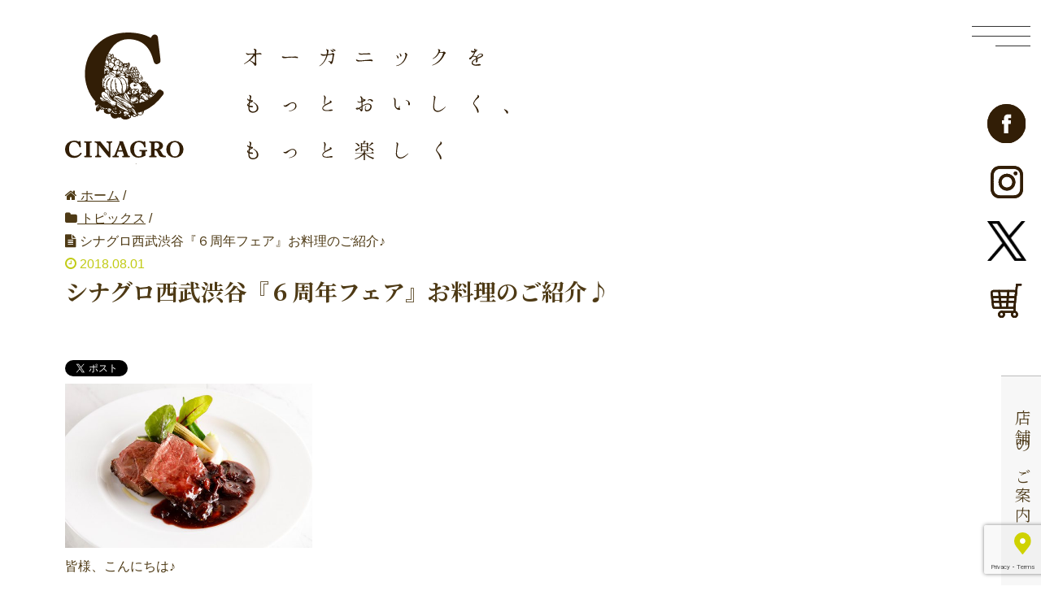

--- FILE ---
content_type: text/html; charset=UTF-8
request_url: https://www.cinagro.jp/topics/1231/
body_size: 47795
content:
<!DOCTYPE HTML>
<html lang="ja">
<head prefix="og: http://ogp.me/ns# fb: http://ogp.me/ns/fb# article: http://ogp.me/ns/article#">
	<meta charset="UTF-8">
	<title>シナグロ西武渋谷『６周年フェア』お料理のご紹介♪</title>
	<meta name="viewport" content="width=device-width,initial-scale=1.0">
	<!--[if lt IE 9]>
	<script src="http://html5shiv.googlecode.com/svn/trunk/html5.js"></script>
  <![endif]-->
	<link rel="stylesheet" href="https://www.cinagro.jp/wp/wp-content/themes/cinagro2020/css/reset.css">
	<link rel="stylesheet" href="https://www.cinagro.jp/wp/wp-content/themes/cinagro2020/css/font.css">
	<link rel="stylesheet" href="https://www.cinagro.jp/wp/wp-content/themes/cinagro2020/css/style_common.css">
	<link rel="stylesheet" href="https://www.cinagro.jp/wp/wp-content/themes/cinagro2020/css/style_toppage.css">

<meta name='robots' content='max-image-preview:large' />
<meta name="keywords" content="" />
<meta name="description" content="皆様、こんにちは♪
本日はシナグロ西武渋谷で開催している6周年フェアのお料理についてご紹介いたします。
まず、スパークリングワインに合うのはこちら！
冷製ローストポーク　夏野菜と柑橘類のマスタードマリネ添え

適度に脂ののった肩ロ" />
<meta name="robots" content="index" />
<meta property="og:title" content="シナグロ西武渋谷『６周年フェア』お料理のご紹介♪" />
<meta property="og:type" content="article" />
<meta property="og:description" content="皆様、こんにちは♪
本日はシナグロ西武渋谷で開催している6周年フェアのお料理についてご紹介いたします。
まず、スパークリングワインに合うのはこちら！
冷製ローストポーク　夏野菜と柑橘類のマスタードマリネ添え

適度に脂ののった肩ロ" />
<meta property="og:url" content="https://www.cinagro.jp/topics/1231/" />
<meta property="og:image" content="https://www.cinagro.jp/wp/wp-content/uploads/2018/07/80274f0228b5509107dca0f0aea1a9c5.jpg" />
<meta property="og:locale" content="ja_JP" />
<meta property="og:site_name" content="シナグロ - CINAGRO" />
<link href="https://plus.google.com/" rel="publisher" />
<script type="text/javascript">
/* <![CDATA[ */
window._wpemojiSettings = {"baseUrl":"https:\/\/s.w.org\/images\/core\/emoji\/14.0.0\/72x72\/","ext":".png","svgUrl":"https:\/\/s.w.org\/images\/core\/emoji\/14.0.0\/svg\/","svgExt":".svg","source":{"concatemoji":"https:\/\/www.cinagro.jp\/wp\/wp-includes\/js\/wp-emoji-release.min.js?ver=6.4.7"}};
/*! This file is auto-generated */
!function(i,n){var o,s,e;function c(e){try{var t={supportTests:e,timestamp:(new Date).valueOf()};sessionStorage.setItem(o,JSON.stringify(t))}catch(e){}}function p(e,t,n){e.clearRect(0,0,e.canvas.width,e.canvas.height),e.fillText(t,0,0);var t=new Uint32Array(e.getImageData(0,0,e.canvas.width,e.canvas.height).data),r=(e.clearRect(0,0,e.canvas.width,e.canvas.height),e.fillText(n,0,0),new Uint32Array(e.getImageData(0,0,e.canvas.width,e.canvas.height).data));return t.every(function(e,t){return e===r[t]})}function u(e,t,n){switch(t){case"flag":return n(e,"\ud83c\udff3\ufe0f\u200d\u26a7\ufe0f","\ud83c\udff3\ufe0f\u200b\u26a7\ufe0f")?!1:!n(e,"\ud83c\uddfa\ud83c\uddf3","\ud83c\uddfa\u200b\ud83c\uddf3")&&!n(e,"\ud83c\udff4\udb40\udc67\udb40\udc62\udb40\udc65\udb40\udc6e\udb40\udc67\udb40\udc7f","\ud83c\udff4\u200b\udb40\udc67\u200b\udb40\udc62\u200b\udb40\udc65\u200b\udb40\udc6e\u200b\udb40\udc67\u200b\udb40\udc7f");case"emoji":return!n(e,"\ud83e\udef1\ud83c\udffb\u200d\ud83e\udef2\ud83c\udfff","\ud83e\udef1\ud83c\udffb\u200b\ud83e\udef2\ud83c\udfff")}return!1}function f(e,t,n){var r="undefined"!=typeof WorkerGlobalScope&&self instanceof WorkerGlobalScope?new OffscreenCanvas(300,150):i.createElement("canvas"),a=r.getContext("2d",{willReadFrequently:!0}),o=(a.textBaseline="top",a.font="600 32px Arial",{});return e.forEach(function(e){o[e]=t(a,e,n)}),o}function t(e){var t=i.createElement("script");t.src=e,t.defer=!0,i.head.appendChild(t)}"undefined"!=typeof Promise&&(o="wpEmojiSettingsSupports",s=["flag","emoji"],n.supports={everything:!0,everythingExceptFlag:!0},e=new Promise(function(e){i.addEventListener("DOMContentLoaded",e,{once:!0})}),new Promise(function(t){var n=function(){try{var e=JSON.parse(sessionStorage.getItem(o));if("object"==typeof e&&"number"==typeof e.timestamp&&(new Date).valueOf()<e.timestamp+604800&&"object"==typeof e.supportTests)return e.supportTests}catch(e){}return null}();if(!n){if("undefined"!=typeof Worker&&"undefined"!=typeof OffscreenCanvas&&"undefined"!=typeof URL&&URL.createObjectURL&&"undefined"!=typeof Blob)try{var e="postMessage("+f.toString()+"("+[JSON.stringify(s),u.toString(),p.toString()].join(",")+"));",r=new Blob([e],{type:"text/javascript"}),a=new Worker(URL.createObjectURL(r),{name:"wpTestEmojiSupports"});return void(a.onmessage=function(e){c(n=e.data),a.terminate(),t(n)})}catch(e){}c(n=f(s,u,p))}t(n)}).then(function(e){for(var t in e)n.supports[t]=e[t],n.supports.everything=n.supports.everything&&n.supports[t],"flag"!==t&&(n.supports.everythingExceptFlag=n.supports.everythingExceptFlag&&n.supports[t]);n.supports.everythingExceptFlag=n.supports.everythingExceptFlag&&!n.supports.flag,n.DOMReady=!1,n.readyCallback=function(){n.DOMReady=!0}}).then(function(){return e}).then(function(){var e;n.supports.everything||(n.readyCallback(),(e=n.source||{}).concatemoji?t(e.concatemoji):e.wpemoji&&e.twemoji&&(t(e.twemoji),t(e.wpemoji)))}))}((window,document),window._wpemojiSettings);
/* ]]> */
</script>
<link rel='stylesheet' id='sbi_styles-css' href='https://www.cinagro.jp/wp/wp-content/plugins/instagram-feed/css/sbi-styles.min.css?ver=6.2.6' type='text/css' media='all' />
<link rel='stylesheet' id='base-css-css' href='https://www.cinagro.jp/wp/wp-content/themes/cinagro2020/base.css?ver=6.4.7' type='text/css' media='all' />
<link rel='stylesheet' id='main-css-css' href='https://www.cinagro.jp/wp/wp-content/themes/cinagro2020/style.css?ver=6.4.7' type='text/css' media='all' />
<link rel='stylesheet' id='font-awesome-css' href='https://www.cinagro.jp/wp/wp-content/themes/cinagro2020/lib/fonts/font-awesome-4.5.0/css/font-awesome.min.css?ver=6.4.7' type='text/css' media='all' />
<style id='wp-emoji-styles-inline-css' type='text/css'>

	img.wp-smiley, img.emoji {
		display: inline !important;
		border: none !important;
		box-shadow: none !important;
		height: 1em !important;
		width: 1em !important;
		margin: 0 0.07em !important;
		vertical-align: -0.1em !important;
		background: none !important;
		padding: 0 !important;
	}
</style>
<link rel='stylesheet' id='wp-block-library-css' href='https://www.cinagro.jp/wp/wp-includes/css/dist/block-library/style.min.css?ver=6.4.7' type='text/css' media='all' />
<style id='classic-theme-styles-inline-css' type='text/css'>
/*! This file is auto-generated */
.wp-block-button__link{color:#fff;background-color:#32373c;border-radius:9999px;box-shadow:none;text-decoration:none;padding:calc(.667em + 2px) calc(1.333em + 2px);font-size:1.125em}.wp-block-file__button{background:#32373c;color:#fff;text-decoration:none}
</style>
<style id='global-styles-inline-css' type='text/css'>
body{--wp--preset--color--black: #000000;--wp--preset--color--cyan-bluish-gray: #abb8c3;--wp--preset--color--white: #ffffff;--wp--preset--color--pale-pink: #f78da7;--wp--preset--color--vivid-red: #cf2e2e;--wp--preset--color--luminous-vivid-orange: #ff6900;--wp--preset--color--luminous-vivid-amber: #fcb900;--wp--preset--color--light-green-cyan: #7bdcb5;--wp--preset--color--vivid-green-cyan: #00d084;--wp--preset--color--pale-cyan-blue: #8ed1fc;--wp--preset--color--vivid-cyan-blue: #0693e3;--wp--preset--color--vivid-purple: #9b51e0;--wp--preset--gradient--vivid-cyan-blue-to-vivid-purple: linear-gradient(135deg,rgba(6,147,227,1) 0%,rgb(155,81,224) 100%);--wp--preset--gradient--light-green-cyan-to-vivid-green-cyan: linear-gradient(135deg,rgb(122,220,180) 0%,rgb(0,208,130) 100%);--wp--preset--gradient--luminous-vivid-amber-to-luminous-vivid-orange: linear-gradient(135deg,rgba(252,185,0,1) 0%,rgba(255,105,0,1) 100%);--wp--preset--gradient--luminous-vivid-orange-to-vivid-red: linear-gradient(135deg,rgba(255,105,0,1) 0%,rgb(207,46,46) 100%);--wp--preset--gradient--very-light-gray-to-cyan-bluish-gray: linear-gradient(135deg,rgb(238,238,238) 0%,rgb(169,184,195) 100%);--wp--preset--gradient--cool-to-warm-spectrum: linear-gradient(135deg,rgb(74,234,220) 0%,rgb(151,120,209) 20%,rgb(207,42,186) 40%,rgb(238,44,130) 60%,rgb(251,105,98) 80%,rgb(254,248,76) 100%);--wp--preset--gradient--blush-light-purple: linear-gradient(135deg,rgb(255,206,236) 0%,rgb(152,150,240) 100%);--wp--preset--gradient--blush-bordeaux: linear-gradient(135deg,rgb(254,205,165) 0%,rgb(254,45,45) 50%,rgb(107,0,62) 100%);--wp--preset--gradient--luminous-dusk: linear-gradient(135deg,rgb(255,203,112) 0%,rgb(199,81,192) 50%,rgb(65,88,208) 100%);--wp--preset--gradient--pale-ocean: linear-gradient(135deg,rgb(255,245,203) 0%,rgb(182,227,212) 50%,rgb(51,167,181) 100%);--wp--preset--gradient--electric-grass: linear-gradient(135deg,rgb(202,248,128) 0%,rgb(113,206,126) 100%);--wp--preset--gradient--midnight: linear-gradient(135deg,rgb(2,3,129) 0%,rgb(40,116,252) 100%);--wp--preset--font-size--small: 13px;--wp--preset--font-size--medium: 20px;--wp--preset--font-size--large: 36px;--wp--preset--font-size--x-large: 42px;--wp--preset--spacing--20: 0.44rem;--wp--preset--spacing--30: 0.67rem;--wp--preset--spacing--40: 1rem;--wp--preset--spacing--50: 1.5rem;--wp--preset--spacing--60: 2.25rem;--wp--preset--spacing--70: 3.38rem;--wp--preset--spacing--80: 5.06rem;--wp--preset--shadow--natural: 6px 6px 9px rgba(0, 0, 0, 0.2);--wp--preset--shadow--deep: 12px 12px 50px rgba(0, 0, 0, 0.4);--wp--preset--shadow--sharp: 6px 6px 0px rgba(0, 0, 0, 0.2);--wp--preset--shadow--outlined: 6px 6px 0px -3px rgba(255, 255, 255, 1), 6px 6px rgba(0, 0, 0, 1);--wp--preset--shadow--crisp: 6px 6px 0px rgba(0, 0, 0, 1);}:where(.is-layout-flex){gap: 0.5em;}:where(.is-layout-grid){gap: 0.5em;}body .is-layout-flow > .alignleft{float: left;margin-inline-start: 0;margin-inline-end: 2em;}body .is-layout-flow > .alignright{float: right;margin-inline-start: 2em;margin-inline-end: 0;}body .is-layout-flow > .aligncenter{margin-left: auto !important;margin-right: auto !important;}body .is-layout-constrained > .alignleft{float: left;margin-inline-start: 0;margin-inline-end: 2em;}body .is-layout-constrained > .alignright{float: right;margin-inline-start: 2em;margin-inline-end: 0;}body .is-layout-constrained > .aligncenter{margin-left: auto !important;margin-right: auto !important;}body .is-layout-constrained > :where(:not(.alignleft):not(.alignright):not(.alignfull)){max-width: var(--wp--style--global--content-size);margin-left: auto !important;margin-right: auto !important;}body .is-layout-constrained > .alignwide{max-width: var(--wp--style--global--wide-size);}body .is-layout-flex{display: flex;}body .is-layout-flex{flex-wrap: wrap;align-items: center;}body .is-layout-flex > *{margin: 0;}body .is-layout-grid{display: grid;}body .is-layout-grid > *{margin: 0;}:where(.wp-block-columns.is-layout-flex){gap: 2em;}:where(.wp-block-columns.is-layout-grid){gap: 2em;}:where(.wp-block-post-template.is-layout-flex){gap: 1.25em;}:where(.wp-block-post-template.is-layout-grid){gap: 1.25em;}.has-black-color{color: var(--wp--preset--color--black) !important;}.has-cyan-bluish-gray-color{color: var(--wp--preset--color--cyan-bluish-gray) !important;}.has-white-color{color: var(--wp--preset--color--white) !important;}.has-pale-pink-color{color: var(--wp--preset--color--pale-pink) !important;}.has-vivid-red-color{color: var(--wp--preset--color--vivid-red) !important;}.has-luminous-vivid-orange-color{color: var(--wp--preset--color--luminous-vivid-orange) !important;}.has-luminous-vivid-amber-color{color: var(--wp--preset--color--luminous-vivid-amber) !important;}.has-light-green-cyan-color{color: var(--wp--preset--color--light-green-cyan) !important;}.has-vivid-green-cyan-color{color: var(--wp--preset--color--vivid-green-cyan) !important;}.has-pale-cyan-blue-color{color: var(--wp--preset--color--pale-cyan-blue) !important;}.has-vivid-cyan-blue-color{color: var(--wp--preset--color--vivid-cyan-blue) !important;}.has-vivid-purple-color{color: var(--wp--preset--color--vivid-purple) !important;}.has-black-background-color{background-color: var(--wp--preset--color--black) !important;}.has-cyan-bluish-gray-background-color{background-color: var(--wp--preset--color--cyan-bluish-gray) !important;}.has-white-background-color{background-color: var(--wp--preset--color--white) !important;}.has-pale-pink-background-color{background-color: var(--wp--preset--color--pale-pink) !important;}.has-vivid-red-background-color{background-color: var(--wp--preset--color--vivid-red) !important;}.has-luminous-vivid-orange-background-color{background-color: var(--wp--preset--color--luminous-vivid-orange) !important;}.has-luminous-vivid-amber-background-color{background-color: var(--wp--preset--color--luminous-vivid-amber) !important;}.has-light-green-cyan-background-color{background-color: var(--wp--preset--color--light-green-cyan) !important;}.has-vivid-green-cyan-background-color{background-color: var(--wp--preset--color--vivid-green-cyan) !important;}.has-pale-cyan-blue-background-color{background-color: var(--wp--preset--color--pale-cyan-blue) !important;}.has-vivid-cyan-blue-background-color{background-color: var(--wp--preset--color--vivid-cyan-blue) !important;}.has-vivid-purple-background-color{background-color: var(--wp--preset--color--vivid-purple) !important;}.has-black-border-color{border-color: var(--wp--preset--color--black) !important;}.has-cyan-bluish-gray-border-color{border-color: var(--wp--preset--color--cyan-bluish-gray) !important;}.has-white-border-color{border-color: var(--wp--preset--color--white) !important;}.has-pale-pink-border-color{border-color: var(--wp--preset--color--pale-pink) !important;}.has-vivid-red-border-color{border-color: var(--wp--preset--color--vivid-red) !important;}.has-luminous-vivid-orange-border-color{border-color: var(--wp--preset--color--luminous-vivid-orange) !important;}.has-luminous-vivid-amber-border-color{border-color: var(--wp--preset--color--luminous-vivid-amber) !important;}.has-light-green-cyan-border-color{border-color: var(--wp--preset--color--light-green-cyan) !important;}.has-vivid-green-cyan-border-color{border-color: var(--wp--preset--color--vivid-green-cyan) !important;}.has-pale-cyan-blue-border-color{border-color: var(--wp--preset--color--pale-cyan-blue) !important;}.has-vivid-cyan-blue-border-color{border-color: var(--wp--preset--color--vivid-cyan-blue) !important;}.has-vivid-purple-border-color{border-color: var(--wp--preset--color--vivid-purple) !important;}.has-vivid-cyan-blue-to-vivid-purple-gradient-background{background: var(--wp--preset--gradient--vivid-cyan-blue-to-vivid-purple) !important;}.has-light-green-cyan-to-vivid-green-cyan-gradient-background{background: var(--wp--preset--gradient--light-green-cyan-to-vivid-green-cyan) !important;}.has-luminous-vivid-amber-to-luminous-vivid-orange-gradient-background{background: var(--wp--preset--gradient--luminous-vivid-amber-to-luminous-vivid-orange) !important;}.has-luminous-vivid-orange-to-vivid-red-gradient-background{background: var(--wp--preset--gradient--luminous-vivid-orange-to-vivid-red) !important;}.has-very-light-gray-to-cyan-bluish-gray-gradient-background{background: var(--wp--preset--gradient--very-light-gray-to-cyan-bluish-gray) !important;}.has-cool-to-warm-spectrum-gradient-background{background: var(--wp--preset--gradient--cool-to-warm-spectrum) !important;}.has-blush-light-purple-gradient-background{background: var(--wp--preset--gradient--blush-light-purple) !important;}.has-blush-bordeaux-gradient-background{background: var(--wp--preset--gradient--blush-bordeaux) !important;}.has-luminous-dusk-gradient-background{background: var(--wp--preset--gradient--luminous-dusk) !important;}.has-pale-ocean-gradient-background{background: var(--wp--preset--gradient--pale-ocean) !important;}.has-electric-grass-gradient-background{background: var(--wp--preset--gradient--electric-grass) !important;}.has-midnight-gradient-background{background: var(--wp--preset--gradient--midnight) !important;}.has-small-font-size{font-size: var(--wp--preset--font-size--small) !important;}.has-medium-font-size{font-size: var(--wp--preset--font-size--medium) !important;}.has-large-font-size{font-size: var(--wp--preset--font-size--large) !important;}.has-x-large-font-size{font-size: var(--wp--preset--font-size--x-large) !important;}
.wp-block-navigation a:where(:not(.wp-element-button)){color: inherit;}
:where(.wp-block-post-template.is-layout-flex){gap: 1.25em;}:where(.wp-block-post-template.is-layout-grid){gap: 1.25em;}
:where(.wp-block-columns.is-layout-flex){gap: 2em;}:where(.wp-block-columns.is-layout-grid){gap: 2em;}
.wp-block-pullquote{font-size: 1.5em;line-height: 1.6;}
</style>
<link rel='stylesheet' id='contact-form-7-css' href='https://www.cinagro.jp/wp/wp-content/plugins/contact-form-7/includes/css/styles.css?ver=5.8.3' type='text/css' media='all' />
<link rel='stylesheet' id='magnific-popup-css' href='https://www.cinagro.jp/wp/wp-content/plugins/wp-magnific-popup/mpopup/magnific-popup.css?ver=6.4.7' type='text/css' media='all' />
<style id='magnific-popup-inline-css' type='text/css'>
.mfp-iframe-holder .mfp-content { max-width: 640px; }
</style>
<script type="text/javascript" src="https://www.cinagro.jp/wp/wp-includes/js/jquery/jquery.min.js?ver=3.7.1" id="jquery-core-js"></script>
<script type="text/javascript" src="https://www.cinagro.jp/wp/wp-includes/js/jquery/jquery-migrate.min.js?ver=3.4.1" id="jquery-migrate-js"></script>
<script type="text/javascript" src="https://www.cinagro.jp/wp/wp-content/plugins/wp-magnific-popup/mpopup/jquery.magnific-popup.min.js?ver=6.4.7" id="magnific-popup-js"></script>
<script type="text/javascript" src="https://www.cinagro.jp/wp/wp-content/plugins/wp-magnific-popup/js/wpmp.js?ver=6.4.7" id="wpmp-js"></script>
<link rel="https://api.w.org/" href="https://www.cinagro.jp/wp-json/" /><link rel="alternate" type="application/json" href="https://www.cinagro.jp/wp-json/wp/v2/posts/1231" /><link rel="EditURI" type="application/rsd+xml" title="RSD" href="https://www.cinagro.jp/wp/xmlrpc.php?rsd" />
<meta name="generator" content="WordPress 6.4.7" />
<link rel="canonical" href="https://www.cinagro.jp/topics/1231/" />
<link rel='shortlink' href='https://www.cinagro.jp/?p=1231' />
<link rel="alternate" type="application/json+oembed" href="https://www.cinagro.jp/wp-json/oembed/1.0/embed?url=https%3A%2F%2Fwww.cinagro.jp%2Ftopics%2F1231%2F" />
<link rel="alternate" type="text/xml+oembed" href="https://www.cinagro.jp/wp-json/oembed/1.0/embed?url=https%3A%2F%2Fwww.cinagro.jp%2Ftopics%2F1231%2F&#038;format=xml" />
        <script type="text/javascript">
            var wpmp_options = {
                image: {"class":"mpopup","vertical_fit":"1","zoom_enabled":"1","close_btn_inside":"1","close_on_content_click":"1","disable_on":"400"},
                gallery: {"class":"popup-gallery","disable_on":"400"},
                iframe: {"class":"mpopup_iframe","close_btn_inside":"1","width":"640","disable_on":"640"},
                div: {"class":"mpopup_div","disable_on":"400"},
                image_loading_text: 'Loading image #%curr%...',
                image_error_text: '<a href="%url%">The image #%curr%</a> could not be loaded.'
            };
        </script>
    <!-- Instagram Feed CSS -->
<style type="text/css">
#sb_instagram .sbi_photo .caption {
  width: 100%;
  height: 100%;
  padding: 6px;
  box-sizing: border-box;
  overflow: auto;
  background-color: rgba(3,27,56,.7);
  color: #fff;
  font-size: 1.3rem;
  line-height: 1.5;
  opacity: 0;
  transition: opacity .3s ease-out;
}
#sb_instagram .sbi_photo:hover .caption,
#sb_instagram .sbi_photo:focus .caption {
  opacity: 1;
}
#sb_instagram .sbi_photo:hover .fa-clone,
#sb_instagram .sbi_photo:focus .fa-clone {
  display: none !important;
}
</style>
		<style type="text/css" id="wp-custom-css">
			.g-recaptcha {
  margin-right:auto;
  margin-left:auto;
  text-align: center;
  width:300px;
  margin-top:20px;
}		</style>
		

<!-- Google tag (gtag.js) -->
<script async src="https://www.googletagmanager.com/gtag/js?id=G-J6R4RV42LG"></script>
<script>
  window.dataLayer = window.dataLayer || [];
  function gtag(){dataLayer.push(arguments);}
  gtag('js', new Date());

  gtag('config', 'G-J6R4RV42LG');
</script>
<meta name="google-site-verification" content="ZDmrIb06nta1m9iuwPHbCRdL1O28aIjb-ShBKa7PQBA" />	
</head>

<body id="#top" class="post-template-default single single-post postid-1231 single-format-standard left-content default" itemschope="itemscope" itemtype="http://schema.org/WebPage">

		
		<!-- 共通メニュー --> 
		<nav id="gNavi">
			<label class="toggle" for="open">
				<div id="navTrigger">
					<span class="top"></span>
					<span class="middol"></span>
					<span class="bottom"></span>
				</div>
			</label>
			<div id="btnSns" class="pcOnly">
				<i class="iconSns"><a href="https://www.facebook.com/biocle.organic/" target="_blank"><img src="https://www.cinagro.jp/wp/wp-content/themes/cinagro2020/images/icon_facebook.svg" alt="facebook"></a></i>
				<i class="iconSns"><a href="https://www.instagram.com/cinagro_biocle/" target="_blank"><img src="https://www.cinagro.jp/wp/wp-content/themes/cinagro2020/images/icon_insta.svg" alt="instagram"></a></i>
				<i class="iconSns"><a href="https://twitter.com/organic_biocle" target="_blank"><img src="/images/icon-twitter-circle-silhouette.png" width="48" alt="twitter"></a></i>
				<i class="iconSns"><a href="https://biocle.jp/" target="_blank"><img src="https://www.cinagro.jp/wp/wp-content/themes/cinagro2020/images/icon_cart.svg" alt="shop"></a></i>
			</div><!--
			<div id="toShop" class="pcOnly"><a href="/shoplist/">店舗のご案内<i><img src="/images/icon_gmarker.svg" alt="店舗のご案内"></i></a></div>-->
		</nav><!-- #gNavi -->
		
		<!-- スライドメニューここから -->
		<input id="open" type="checkbox">
		<nav id="gNaviMenu">
			<label class="toggle" for="open">
				<div class="btnClose"> <span class="top"></span><span class="bottom"></span></div>
			</label>
			<ul id="slideMenu">
			  <li><a href="https://www.cinagro.jp/">top</a></li>
			  <li><a href="https://www.cinagro.jp/shoplist/#Cafe">カフェ</a></li>
			  <li><a href="https://www.cinagro.jp/shoplist/#DeliMarket">デリ＆マーケット</a></li>
			  <li><a href="https://www.cinagro.jp/shoplist/#Market">マーケット</a></li>
			  <li><a href="https://www.cinagro.jp/shoplist/#Popup">催事情報</a></li>
			  <li><a href="https://biocle.jp/" target="_blank">オンラインショップ</a></li>
			  <li><a href="https://www.cinagro.jp/standard/">食品基準</a></li>
			  <li><a href="https://www.cinagro.jp/concept/">コンセプト</a></li>
			  <li><a href="https://www.cinagro.jp/farm/">自社農場</a></li>
			  <li><a href="https://www.cinagro.jp/company/">会社概要</a></li>
			  <li><a href="https://www.cinagro.jp/privacy/">プライバシーポリシー</a></li>
			  <li><a href="https://www.cinagro.jp/contact/">お問い合わせ</a></li>
			</ul>
		</nav><!-- #gNaviMenu -->
	
	
		<!-- 共通メニュー -->
		<nav id="gNavi">
			<label class="toggle" for="open">
				<div id="navTrigger">
					<span class="top"></span>
					<span class="middol"></span>
					<span class="bottom"></span>
				</div>
			</label>
			<div id="btnSns" class="pcOnly">
				<i class="iconSns"><a href="https://www.facebook.com/biocle.organic/" target="_blank"><img src="https://www.cinagro.jp/wp/wp-content/themes/cinagro2020/images/icon_facebook.svg" alt="facebook"></a></i>
				<i class="iconSns"><a href="https://www.instagram.com/cinagro_biocle/" target="_blank"><img src="https://www.cinagro.jp/wp/wp-content/themes/cinagro2020/images/icon_insta.svg" alt="instagram"></a></i>
				<i class="iconSns"><a href="https://twitter.com/organic_biocle" target="_blank"><img src="/images/icon-twitter-circle-silhouette.png" width="48" alt="twitter"></a></i>
				<i class="iconSns"><a href="https://biocle.jp/" target="_blank"><img src="https://www.cinagro.jp/wp/wp-content/themes/cinagro2020/images/icon_cart.svg" alt="shop"></a></i>
			</div>
			<div id="toShop" class="pcOnly"><a href="https://www.cinagro.jp/shoplist/">店舗のご案内<i><img src="https://www.cinagro.jp/wp/wp-content/themes/cinagro2020/images/icon_gmarker.svg" alt="店舗のご案内"></i></a></div>
		</nav><!-- #gNavi -->
		
		<!-- スライドメニューここから -->
		<input id="open" type="checkbox">
		<nav id="gNaviMenu">
			<label class="toggle" for="open">
				<div class="btnClose"> <span class="top"></span><span class="bottom"></span></div>
			</label>
			<ul id="slideMenu">
			  <li><a href="https://www.cinagro.jp/">top</a></li>
			  <li><a href="https://www.cinagro.jp/shoplist/#Cafe">カフェ</a></li>
			  <li><a href="https://www.cinagro.jp/shoplist/#DeliMarket">デリ＆マーケット</a></li>
			  <li><a href="https://www.cinagro.jp/shoplist/#Market">マーケット</a></li>
			  <li><a href="https://www.cinagro.jp/shoplist/#Popup">催事情報</a></li>
			  <li><a href="https://biocle.jp/" target="_blank">オンラインショップ</a></li>
			  <li><a href="https://www.cinagro.jp/standard/">食品基準</a></li>
			  <li><a href="https://www.cinagro.jp/concept/">コンセプト</a></li>
			  <li><a href="https://www.cinagro.jp/farm/">自社農場</a></li>
			  <li><a href="https://www.cinagro.jp/company/">会社概要</a></li>
			  <li><a href="https://www.cinagro.jp/privacy/">プライバシーポリシー</a></li>
			  <li><a href="https://www.cinagro.jp/contact/">お問い合わせ</a></li>
			</ul>
		</nav><!-- #gNaviMenu -->
		
		<header>
			<div id="logoArea">
				<h2><a href="https://www.cinagro.jp/">
					<img src="https://www.cinagro.jp/wp/wp-content/themes/cinagro2020/images/headr_logoset.svg" alt="オーガニックをもっとおいしく、もっと楽しく" class="pcOnly">
					<img src="https://www.cinagro.jp/wp/wp-content/themes/cinagro2020/images/header_logo_sp.svg" alt="オーガニックをもっとおいしく、もっと楽しく" class="spOnly">
				</a></h2>
			</div>
		</header>
	
<!--
<header id="header" role="banner" itemscope="itemscope" itemtype="http://schema.org/WPHeader">
  <div class="wrap">
		  < id="logo" itemprop="headline">
		<a href="/"></a>
	  </>

  
		<div id="header-menu-tog"> <a href="/#"><i class="fa fa-align-justify"></i></a></div>
  </div>
</header>-->

<!-- start global nav  -->
<!--
<nav id="gnav" role="navigation" itemscope="itemscope" itemtype="http://scheme.org/SiteNavigationElement">
  <div class="wrap">
  	</div>
</nav>
-->


<div id="content">


<div class="wrap">
  
    
    <ol class="breadcrumb clearfix"><li itemscope="itemscope" itemtype="http://data-vocabulary.org/Breadcrumb"><a href="https://www.cinagro.jp" itemprop="url"><i class="fa fa-home"></i> <span itemprop="title">ホーム</span></a> / </li><li itemscope="itemscope" itemtype="http://data-vocabulary.org/Breadcrumb"><a href="https://www.cinagro.jp/category/topics/" itemprop="url"><i class="fa fa-folder"></i> <span itemprop="title">トピックス</span></a> / </li><li><i class="fa fa-file-text"></i> シナグロ西武渋谷『６周年フェア』お料理のご紹介♪</li></ol>
  <div id="main" class="col-md-8" role="main" itemprop="mainContentOfPage" itemscope="itemscope" itemtype="http://schema.org/Blog">

      
    <div class="main-inner">
    
    
            
        <article id="post-1231" class="post-1231 post type-post status-publish format-standard has-post-thumbnail hentry category-topics" itemscope="itemscope" itemtype="http://schema.org/BlogPosting">

      <header class="post-header">
        <ul class="post-meta list-inline">
          <li class="date updated" itemprop="datePublished" datetime="2018-08-01T18:00:07+09:00"><i class="fa fa-clock-o"></i> 2018.08.01</li>
        </ul>
        <h1 class="post-title" itemprop="headline">シナグロ西武渋谷『６周年フェア』お料理のご紹介♪</h1>
        <div class="post-header-meta">
            <!-- ソーシャルボタン -->
  <ul class="bzb-sns-btn ">
      <li class="bzb-hatena">
      <a href="http://b.hatena.ne.jp/entry/https%3A%2F%2Fwww.cinagro.jp%2Ftopics%2F1231%2F" class="hatena-bookmark-button" data-hatena-bookmark-title="シナグロ西武渋谷『６周年フェア』お料理のご紹介♪" data-hatena-bookmark-layout="standard" data-hatena-bookmark-lang="ja" title="このエントリーをはてなブックマークに追加"><img src="//b.hatena.ne.jp/images/entry-button/button-only@2x.png" alt="このエントリーをはてなブックマークに追加" width="20" height="20" style="border: none;" /></a><script type="text/javascript" src="//b.hatena.ne.jp/js/bookmark_button.js" charset="utf-8" async="async"></script>
    </li>    <li class="bzb-facebook">
      <div class="fb-like"
        data-href="https://www.cinagro.jp/topics/1231/"
        data-layout="button_count"
        data-action="like"
        data-show-faces="false"></div>
    </li>    <li class="bzb-twitter">
      <a href="https://twitter.com/share" class="twitter-share-button"  data-url="https://www.cinagro.jp/topics/1231/"  data-text="シナグロ西武渋谷『６周年フェア』お料理のご紹介♪">Tweet</a>
      <script>!function(d,s,id){var js,fjs=d.getElementsByTagName(s)[0],p=/^http:/.test(d.location)?'http':'https';if(!d.getElementById(id)){js=d.createElement(s);js.id=id;js.async=true;js.src=p+'://platform.twitter.com/widgets.js';fjs.parentNode.insertBefore(js,fjs);}}(document, 'script', 'twitter-wjs');</script>
    </li>    <li class="bzb-googleplus">
      <div class="g-plusone" data-href="https%3A%2F%2Fwww.cinagro.jp%2Ftopics%2F1231%2F" ></div>
    </li>
  </ul>
  <!-- /bzb-sns-btns -->        </div>
      </header>

      <section class="post-content" itemprop="text">
      
                <div class="post-thumbnail">
          <img width="304" height="203" src="https://www.cinagro.jp/wp/wp-content/uploads/2018/07/80274f0228b5509107dca0f0aea1a9c5.jpg" class="attachment-post-thumbnail size-post-thumbnail wp-post-image" alt="" decoding="async" srcset="https://www.cinagro.jp/wp/wp-content/uploads/2018/07/80274f0228b5509107dca0f0aea1a9c5.jpg 1000w, https://www.cinagro.jp/wp/wp-content/uploads/2018/07/80274f0228b5509107dca0f0aea1a9c5-300x200.jpg 300w, https://www.cinagro.jp/wp/wp-content/uploads/2018/07/80274f0228b5509107dca0f0aea1a9c5-768x512.jpg 768w, https://www.cinagro.jp/wp/wp-content/uploads/2018/07/80274f0228b5509107dca0f0aea1a9c5-600x400.jpg 600w" sizes="(max-width: 304px) 100vw, 304px" />        </div>
                <p>皆様、こんにちは♪</p>
<p>本日はシナグロ西武渋谷で開催している6周年フェアのお料理についてご紹介いたします。</p>
<p>まず、スパークリングワインに合うのはこちら！</p>
<p><span style="color: #0000ff;">冷製ローストポーク　夏野菜と柑橘類のマスタードマリネ添え</span><br />
<img decoding="async" class="alignnone size-medium wp-image-1223" src="https://www.cinagro.jp/wp/wp-content/uploads/2018/07/d33b813d29f654bb51f3f9007ab98270-300x200.jpg" alt="" width="300" height="200" srcset="https://www.cinagro.jp/wp/wp-content/uploads/2018/07/d33b813d29f654bb51f3f9007ab98270-300x200.jpg 300w, https://www.cinagro.jp/wp/wp-content/uploads/2018/07/d33b813d29f654bb51f3f9007ab98270-600x400.jpg 600w, https://www.cinagro.jp/wp/wp-content/uploads/2018/07/d33b813d29f654bb51f3f9007ab98270.jpg 640w" sizes="(max-width: 300px) 100vw, 300px" /><br />
適度に脂ののった肩ロースのローストポークに、オレンジとレモンでマリネした夏野菜を添えました。<br />
マリネにはマスタードシードを加え、粒つぶとした食感も楽しめます。</p>
<p>続いて白ワインにおすすめ♪</p>
<p><span style="color: #0000ff;">完熟トマトと水牛モッツァレラの冷製パスタ</span><br />
<img loading="lazy" decoding="async" class="alignnone size-medium wp-image-1220" src="https://www.cinagro.jp/wp/wp-content/uploads/2018/07/74ab21d3b4c63b0f8fe1f0b6a4c90541-300x200.jpg" alt="" width="300" height="200" srcset="https://www.cinagro.jp/wp/wp-content/uploads/2018/07/74ab21d3b4c63b0f8fe1f0b6a4c90541-300x200.jpg 300w, https://www.cinagro.jp/wp/wp-content/uploads/2018/07/74ab21d3b4c63b0f8fe1f0b6a4c90541-768x512.jpg 768w, https://www.cinagro.jp/wp/wp-content/uploads/2018/07/74ab21d3b4c63b0f8fe1f0b6a4c90541-600x400.jpg 600w, https://www.cinagro.jp/wp/wp-content/uploads/2018/07/74ab21d3b4c63b0f8fe1f0b6a4c90541.jpg 1000w" sizes="(max-width: 300px) 100vw, 300px" /></p>
<p>甘味の詰まったトマトと濃厚なモッツァレラの王道コンビを夏にお勧めの冷製パスタに仕上げました。</p>
<p><span style="color: #0000ff;">鮮魚のロースト　マントバ風ソース</span><br />
<img loading="lazy" decoding="async" class="alignnone size-medium wp-image-1222" src="https://www.cinagro.jp/wp/wp-content/uploads/2018/07/7a8ae8f3ba8e1b08da3b267e716b65d9-300x200.jpg" alt="" width="300" height="200" srcset="https://www.cinagro.jp/wp/wp-content/uploads/2018/07/7a8ae8f3ba8e1b08da3b267e716b65d9-300x200.jpg 300w, https://www.cinagro.jp/wp/wp-content/uploads/2018/07/7a8ae8f3ba8e1b08da3b267e716b65d9-768x512.jpg 768w, https://www.cinagro.jp/wp/wp-content/uploads/2018/07/7a8ae8f3ba8e1b08da3b267e716b65d9-600x400.jpg 600w, https://www.cinagro.jp/wp/wp-content/uploads/2018/07/7a8ae8f3ba8e1b08da3b267e716b65d9.jpg 1000w" sizes="(max-width: 300px) 100vw, 300px" /><br />
ふんわりと焼き上げた鮮魚に、美食の町で知られるマントバのハーブと檸檬を使った<br />
爽やかなソースをあわせました。</p>
<p>そして、赤ワインはこちらです♪</p>
<p><span style="color: #0000ff;">サルシッチャと夏野菜のピッツァ</span><br />
<img loading="lazy" decoding="async" class="alignnone size-medium wp-image-1219" src="https://www.cinagro.jp/wp/wp-content/uploads/2018/07/6d0788f9dfe5fa8a2a29633b7b4cdb48-300x200.jpg" alt="" width="300" height="200" srcset="https://www.cinagro.jp/wp/wp-content/uploads/2018/07/6d0788f9dfe5fa8a2a29633b7b4cdb48-300x200.jpg 300w, https://www.cinagro.jp/wp/wp-content/uploads/2018/07/6d0788f9dfe5fa8a2a29633b7b4cdb48-768x512.jpg 768w, https://www.cinagro.jp/wp/wp-content/uploads/2018/07/6d0788f9dfe5fa8a2a29633b7b4cdb48-600x400.jpg 600w, https://www.cinagro.jp/wp/wp-content/uploads/2018/07/6d0788f9dfe5fa8a2a29633b7b4cdb48.jpg 1000w" sizes="(max-width: 300px) 100vw, 300px" /><br />
スパイスを効かせたサルシッチャに旬の夏野菜を彩りよくトッピングしました。<br />
見た目にも食欲そそる一品です。</p>
<p><span style="color: #0000ff;">鹿のロースト　ドライいちじくとヘーゼルナッツのソース</span><br />
<img loading="lazy" decoding="async" class="alignnone size-medium wp-image-1221" src="https://www.cinagro.jp/wp/wp-content/uploads/2018/07/80274f0228b5509107dca0f0aea1a9c5-300x200.jpg" alt="" width="300" height="200" srcset="https://www.cinagro.jp/wp/wp-content/uploads/2018/07/80274f0228b5509107dca0f0aea1a9c5-300x200.jpg 300w, https://www.cinagro.jp/wp/wp-content/uploads/2018/07/80274f0228b5509107dca0f0aea1a9c5-768x512.jpg 768w, https://www.cinagro.jp/wp/wp-content/uploads/2018/07/80274f0228b5509107dca0f0aea1a9c5-600x400.jpg 600w, https://www.cinagro.jp/wp/wp-content/uploads/2018/07/80274f0228b5509107dca0f0aea1a9c5.jpg 1000w" sizes="(max-width: 300px) 100vw, 300px" /><br />
噛めば噛むほど旨みが出てくる鹿に、甘味が凝縮したいちじくと砕いたヘーゼルナッツの<br />
香り高いソースがアクセント。</p>
<p>もちろん、ワインと合わせなくとも美味しくお召し上がりいただけるレシピになっておりますので、<br />
お酒がお苦手な方もご安心くださいませ。</p>
<p>フェアは9/4（火）まで。<br />
皆様のご来店をお待ちしております！</p>

      </section>

      <footer class="post-footer">

        <!-- ソーシャルボタン -->
  <ul class="bzb-sns-btn ">
      <li class="bzb-hatena">
      <a href="http://b.hatena.ne.jp/entry/https%3A%2F%2Fwww.cinagro.jp%2Ftopics%2F1231%2F" class="hatena-bookmark-button" data-hatena-bookmark-title="シナグロ西武渋谷『６周年フェア』お料理のご紹介♪" data-hatena-bookmark-layout="standard" data-hatena-bookmark-lang="ja" title="このエントリーをはてなブックマークに追加"><img src="//b.hatena.ne.jp/images/entry-button/button-only@2x.png" alt="このエントリーをはてなブックマークに追加" width="20" height="20" style="border: none;" /></a><script type="text/javascript" src="//b.hatena.ne.jp/js/bookmark_button.js" charset="utf-8" async="async"></script>
    </li>    <li class="bzb-facebook">
      <div class="fb-like"
        data-href="https://www.cinagro.jp/topics/1231/"
        data-layout="button_count"
        data-action="like"
        data-show-faces="false"></div>
    </li>    <li class="bzb-twitter">
      <a href="https://twitter.com/share" class="twitter-share-button"  data-url="https://www.cinagro.jp/topics/1231/"  data-text="シナグロ西武渋谷『６周年フェア』お料理のご紹介♪">Tweet</a>
      <script>!function(d,s,id){var js,fjs=d.getElementsByTagName(s)[0],p=/^http:/.test(d.location)?'http':'https';if(!d.getElementById(id)){js=d.createElement(s);js.id=id;js.async=true;js.src=p+'://platform.twitter.com/widgets.js';fjs.parentNode.insertBefore(js,fjs);}}(document, 'script', 'twitter-wjs');</script>
    </li>    <li class="bzb-googleplus">
      <div class="g-plusone" data-href="https%3A%2F%2Fwww.cinagro.jp%2Ftopics%2F1231%2F" ></div>
    </li>
  </ul>
  <!-- /bzb-sns-btns -->      
        <ul class="post-footer-list">
          <li class="cat"><i class="fa fa-folder"></i> <a href="https://www.cinagro.jp/category/topics/" rel="category tag">トピックス</a></li>
                  </ul>
      </footer>
      
            
      <div class="post-share">
      
      <h4 class="post-share-title">SNSでもご購読できます。</h4>
          
    
        <aside class="post-sns">
          <ul>
            <li class="post-sns-twitter"><a href="https://twitter.com/"><span>Twitter</span>でフォローする</a></li>
            <li class="post-sns-feedly"><a href="https://feedly.com/i/subscription/feed/https%3A%2F%2Fwww.cinagro.jp%2Ffeed%2F"><span>Feedly</span>でフォローする</a></li>
          </ul>
        </aside>
      </div>

          <aside class="post-author" itemprop="author" itemscope="itemscope" itemtype="http://schema.org/Person">
      <div class="clearfix">
        <div class="post-author-img">
          <div class="inner">
          <img src="https://www.cinagro.jp/wp/wp-content/themes/cinagro2020/lib/images/masman.png" alt="masman" width="100" height="100" />
          </div>
        </div>
        <div class="post-author-meta">
          <h4 itemprop="name">cinagro2016</h4>
          <p itemprop="discription"></p>
        </div>
      </div>
    </aside>    
    
<div id="comments" class="comments-area">

	
	
</div><!-- #comments -->

    </article>


    
    
    </div><!-- /main-inner -->

      
  </div><!-- /main -->
  
  <div id="side" class="col-md-4" role="complementary" itemscope="itemscope" itemtype="http://schema.org/WPSideBar">
    <div class="side-inner">
      <div class="side-widget-area">
        
      <div id="recent-posts-3" class="widget_recent_entries side-widget"><div class="side-widget-inner"><h4 class="side-title"><span class="widget-title-inner">最新の投稿</span></h4><ul><li><a href="https://www.cinagro.jp/?post_type=post&p=1285">渋谷シナグロ”ミックスベリーのデザートピッツァ　バニラアイス添え”など冬ドルチェ登場！</a></li><li><a href="https://www.cinagro.jp/?post_type=post&p=1279">渋谷シナグロ毎年人気の”オーガニックビーフときのこのラザニア”が再登場</a></li><li><a href="https://www.cinagro.jp/?post_type=post&p=1251">シナグロ西武渋谷『秋メニュー新登場』</a></li><li><a href="https://www.cinagro.jp/?post_type=post&p=1233">シナグロ西武渋谷『6周年フェア』ちょっと一杯も楽しめます♪</a></li><li><a href="https://www.cinagro.jp/?post_type=post&p=1231">シナグロ西武渋谷『６周年フェア』お料理のご紹介♪</a></li><li><a href="https://www.cinagro.jp/?post_type=post&p=1216">シナグロ西武渋谷『6周年フェア開催』♪</a></li><li><a href="https://www.cinagro.jp/?post_type=post&p=1207">旬のマンゴーをつかったシフォンケーキ</a></li><li><a href="https://www.cinagro.jp/?post_type=post&p=1203">ひんやり涼しむ♪かき氷＆ブラッドオレンジジュース☆</a></li><li><a href="https://www.cinagro.jp/?post_type=post&p=1193">夏にぴったり♪雲丹の冷製パスタが新登場！</a></li><li><a href="https://www.cinagro.jp/?post_type=post&p=1176">有機EXVオリーブオイル“イエモロ（新物）”が入荷しました。</a></li></ul></div></div>      </div><!-- //side-widget-area -->
      
    </div>
  </div><!-- /side -->
  
    
</div><!-- /wrap -->


</div><!-- /content -->


		<!-- 共通フッターここから -->		
		<footer>
			<ul id="bottomMenu" class="row re">
				<li><a href="https://www.cinagro.jp/shoplist/#Cafe">
					<span class="bMenEng">CAFE</span>
					<span class="bMenuJpn">カフェ</span>
				</a></li>
				<li><a href="https://www.cinagro.jp/shoplist/#DeliMarket">
					<span class="bMenEng">DELI&amp;MARKET</span>
					<span class="bMenuJpn">デリ＆マーケット</span>
				</a></li>
				<li><a href="https://www.cinagro.jp/shoplist/#Market">
					<span class="bMenEng">MARKET</span>
					<span class="bMenuJpn">マーケット</span>
				</a></li>
				<li><a href="https://www.cinagro.jp/shoplist/#Popup">
					<span class="bMenEng">POP UP SHOP</span>
					<span class="bMenuJpn">催事情報</span>
				</a></li>
				<li><a href="https://biocle.jp/" target="_blank">
					<span class="bMenEng">ONLINE SHOP</span>
					<span class="bMenuJpn">オンラインショップ</span>
				</a></li>
			</ul><!-- #bottomMenu -->
			
			<div id="footerTrue">
			  <ul id="siteMap">
				  <li>
					  <ul class="siteMapBlock">
						  <li><a href="/">top</a></li>
					  </ul>
				  </li>
				  <li>
					  <ul class="siteMapBlock">
						<li><a href="https://www.cinagro.jp/shoplist/#Cafe">カフェ</a><br />
							<a href="https://www.cinagro.jp/shoplist/#oomiya">そごう大宮</a><br />
							<a href="https://www.cinagro.jp/shoplist/#ikebukuro">西武池袋店</a><br />
						</li>
					  </ul>
				  </li>
				  <li>
					  <ul class="siteMapBlock">
						  <li><a href="https://www.cinagro.jp/shoplist/#DeliMarket">デリ＆マーケット</a><br />
						  <a href="https://www.cinagro.jp/shoplist/#ginza">銀座三越</a><br />
						  <a href="https://www.cinagro.jp/shoplist/#nihonbashi">日本橋三越</a></li>
						  <li><a href="https://www.cinagro.jp/shoplist/#Market">マーケット</a></li>
						  <li><a href="https://www.cinagro.jp/shoplist/#Popup">催事情報</a></li>
						  <li><a href="https://biocle.jp/" target="_blank">オンラインショップ</a></li>
					  </ul>
				  </li>
				  <li>
					  <ul class="siteMapBlock">
						  <li><a href="https://www.cinagro.jp/standard/">食品基準</a></li>
						  <li><a href="https://www.cinagro.jp/concept/">コンセプト</a></li>
						  <li><a href="https://www.cinagro.jp/farm/">自社農場</a></li>
					  </ul>
				  </li>
					  <ul class="siteMapBlock">
						  <li><a href="https://www.cinagro.jp/company/">会社概要</a></li>
						  <li><a href="https://www.cinagro.jp/privacy/">プライバシーポリシー</a></li>
						  <li><a href="https://www.cinagro.jp/contact/">お問い合わせ</a></li>
					  </ul>
				  <li>
				  </li>
			  </ul>

			  <div id="toatalFooter">Copyright &copy; 2026 CINAGRO. All Rights Reserved.</div>
			</div>
			
		</footer>

<footer id="footer">
<!--
  <div class="footer-02">
	<div class="wrap">
	  <p class="footer-copy">
		© Copyright  . All rights reserved.
	  </p>
	</div>
  </div>--><!-- /footer-02 -->
  </footer>
<a href="#" class="pagetop"><span><i class="fa fa-angle-up"></i></span></a>
<!-- Instagram Feed JS -->
<script type="text/javascript">
var sbiajaxurl = "https://www.cinagro.jp/wp/wp-admin/admin-ajax.php";
jQuery( document ).ready(function($) {
window.sbi_custom_js = function(){
$('.caption').remove();
$('#sb_instagram .sbi_item').each(function(){
  var caption = $('img', this).attr('alt');
  $('a', this).append('<div class="caption">' + caption + '</div>');
});
}
});
</script>
  <script src="https://apis.google.com/js/platform.js" async defer>
    {lang: 'ja'}
  </script><script type="text/javascript" src="https://www.cinagro.jp/wp/wp-content/plugins/contact-form-7/includes/swv/js/index.js?ver=5.8.3" id="swv-js"></script>
<script type="text/javascript" id="contact-form-7-js-extra">
/* <![CDATA[ */
var wpcf7 = {"api":{"root":"https:\/\/www.cinagro.jp\/wp-json\/","namespace":"contact-form-7\/v1"}};
/* ]]> */
</script>
<script type="text/javascript" src="https://www.cinagro.jp/wp/wp-content/plugins/contact-form-7/includes/js/index.js?ver=5.8.3" id="contact-form-7-js"></script>
<script type="text/javascript" src="https://www.cinagro.jp/wp/wp-content/themes/cinagro2020/lib/js/jquery.pagetop.js?ver=6.4.7" id="pagetop-js"></script>
<script type="text/javascript" src="https://www.cinagro.jp/wp/wp-content/themes/cinagro2020/lib/js/jquery.table-scroll.js?ver=6.4.7" id="table-scroll-js"></script>
<script type="text/javascript" src="https://www.google.com/recaptcha/api.js?render=6LcEBr8rAAAAAEYmVsNBXcuIj2IaGPpxPfGLRse0&amp;ver=3.0" id="google-recaptcha-js"></script>
<script type="text/javascript" src="https://www.cinagro.jp/wp/wp-includes/js/dist/vendor/wp-polyfill-inert.min.js?ver=3.1.2" id="wp-polyfill-inert-js"></script>
<script type="text/javascript" src="https://www.cinagro.jp/wp/wp-includes/js/dist/vendor/regenerator-runtime.min.js?ver=0.14.0" id="regenerator-runtime-js"></script>
<script type="text/javascript" src="https://www.cinagro.jp/wp/wp-includes/js/dist/vendor/wp-polyfill.min.js?ver=3.15.0" id="wp-polyfill-js"></script>
<script type="text/javascript" id="wpcf7-recaptcha-js-extra">
/* <![CDATA[ */
var wpcf7_recaptcha = {"sitekey":"6LcEBr8rAAAAAEYmVsNBXcuIj2IaGPpxPfGLRse0","actions":{"homepage":"homepage","contactform":"contactform"}};
/* ]]> */
</script>
<script type="text/javascript" src="https://www.cinagro.jp/wp/wp-content/plugins/contact-form-7/modules/recaptcha/index.js?ver=5.8.3" id="wpcf7-recaptcha-js"></script>

<script>
(function($){
	$(function(){
    $(".sub-menu").css('display', 'none');
  $("#gnav-ul li").hover(function(){
	$(this).children('ul').fadeIn('fast');
  }, function(){
	$(this).children('ul').fadeOut('fast');
  });
    // スマホトグルメニュー
  
  	$('#gnav').removeClass('active');
	
    
  
  $('#header-menu-tog a').click(function(){
	$('#gnav').toggleClass('active');
  });
});


})(jQuery);

</script>

		<!-- Script --><!--
		<script src="https://code.jquery.com/jquery-3.4.1.min.js"></script>
		<script src="/js/slide_top.js"></script>-->


</body>
</html>



--- FILE ---
content_type: text/html; charset=utf-8
request_url: https://www.google.com/recaptcha/api2/anchor?ar=1&k=6LcEBr8rAAAAAEYmVsNBXcuIj2IaGPpxPfGLRse0&co=aHR0cHM6Ly93d3cuY2luYWdyby5qcDo0NDM.&hl=en&v=PoyoqOPhxBO7pBk68S4YbpHZ&size=invisible&anchor-ms=20000&execute-ms=30000&cb=uhrly3no90e9
body_size: 48436
content:
<!DOCTYPE HTML><html dir="ltr" lang="en"><head><meta http-equiv="Content-Type" content="text/html; charset=UTF-8">
<meta http-equiv="X-UA-Compatible" content="IE=edge">
<title>reCAPTCHA</title>
<style type="text/css">
/* cyrillic-ext */
@font-face {
  font-family: 'Roboto';
  font-style: normal;
  font-weight: 400;
  font-stretch: 100%;
  src: url(//fonts.gstatic.com/s/roboto/v48/KFO7CnqEu92Fr1ME7kSn66aGLdTylUAMa3GUBHMdazTgWw.woff2) format('woff2');
  unicode-range: U+0460-052F, U+1C80-1C8A, U+20B4, U+2DE0-2DFF, U+A640-A69F, U+FE2E-FE2F;
}
/* cyrillic */
@font-face {
  font-family: 'Roboto';
  font-style: normal;
  font-weight: 400;
  font-stretch: 100%;
  src: url(//fonts.gstatic.com/s/roboto/v48/KFO7CnqEu92Fr1ME7kSn66aGLdTylUAMa3iUBHMdazTgWw.woff2) format('woff2');
  unicode-range: U+0301, U+0400-045F, U+0490-0491, U+04B0-04B1, U+2116;
}
/* greek-ext */
@font-face {
  font-family: 'Roboto';
  font-style: normal;
  font-weight: 400;
  font-stretch: 100%;
  src: url(//fonts.gstatic.com/s/roboto/v48/KFO7CnqEu92Fr1ME7kSn66aGLdTylUAMa3CUBHMdazTgWw.woff2) format('woff2');
  unicode-range: U+1F00-1FFF;
}
/* greek */
@font-face {
  font-family: 'Roboto';
  font-style: normal;
  font-weight: 400;
  font-stretch: 100%;
  src: url(//fonts.gstatic.com/s/roboto/v48/KFO7CnqEu92Fr1ME7kSn66aGLdTylUAMa3-UBHMdazTgWw.woff2) format('woff2');
  unicode-range: U+0370-0377, U+037A-037F, U+0384-038A, U+038C, U+038E-03A1, U+03A3-03FF;
}
/* math */
@font-face {
  font-family: 'Roboto';
  font-style: normal;
  font-weight: 400;
  font-stretch: 100%;
  src: url(//fonts.gstatic.com/s/roboto/v48/KFO7CnqEu92Fr1ME7kSn66aGLdTylUAMawCUBHMdazTgWw.woff2) format('woff2');
  unicode-range: U+0302-0303, U+0305, U+0307-0308, U+0310, U+0312, U+0315, U+031A, U+0326-0327, U+032C, U+032F-0330, U+0332-0333, U+0338, U+033A, U+0346, U+034D, U+0391-03A1, U+03A3-03A9, U+03B1-03C9, U+03D1, U+03D5-03D6, U+03F0-03F1, U+03F4-03F5, U+2016-2017, U+2034-2038, U+203C, U+2040, U+2043, U+2047, U+2050, U+2057, U+205F, U+2070-2071, U+2074-208E, U+2090-209C, U+20D0-20DC, U+20E1, U+20E5-20EF, U+2100-2112, U+2114-2115, U+2117-2121, U+2123-214F, U+2190, U+2192, U+2194-21AE, U+21B0-21E5, U+21F1-21F2, U+21F4-2211, U+2213-2214, U+2216-22FF, U+2308-230B, U+2310, U+2319, U+231C-2321, U+2336-237A, U+237C, U+2395, U+239B-23B7, U+23D0, U+23DC-23E1, U+2474-2475, U+25AF, U+25B3, U+25B7, U+25BD, U+25C1, U+25CA, U+25CC, U+25FB, U+266D-266F, U+27C0-27FF, U+2900-2AFF, U+2B0E-2B11, U+2B30-2B4C, U+2BFE, U+3030, U+FF5B, U+FF5D, U+1D400-1D7FF, U+1EE00-1EEFF;
}
/* symbols */
@font-face {
  font-family: 'Roboto';
  font-style: normal;
  font-weight: 400;
  font-stretch: 100%;
  src: url(//fonts.gstatic.com/s/roboto/v48/KFO7CnqEu92Fr1ME7kSn66aGLdTylUAMaxKUBHMdazTgWw.woff2) format('woff2');
  unicode-range: U+0001-000C, U+000E-001F, U+007F-009F, U+20DD-20E0, U+20E2-20E4, U+2150-218F, U+2190, U+2192, U+2194-2199, U+21AF, U+21E6-21F0, U+21F3, U+2218-2219, U+2299, U+22C4-22C6, U+2300-243F, U+2440-244A, U+2460-24FF, U+25A0-27BF, U+2800-28FF, U+2921-2922, U+2981, U+29BF, U+29EB, U+2B00-2BFF, U+4DC0-4DFF, U+FFF9-FFFB, U+10140-1018E, U+10190-1019C, U+101A0, U+101D0-101FD, U+102E0-102FB, U+10E60-10E7E, U+1D2C0-1D2D3, U+1D2E0-1D37F, U+1F000-1F0FF, U+1F100-1F1AD, U+1F1E6-1F1FF, U+1F30D-1F30F, U+1F315, U+1F31C, U+1F31E, U+1F320-1F32C, U+1F336, U+1F378, U+1F37D, U+1F382, U+1F393-1F39F, U+1F3A7-1F3A8, U+1F3AC-1F3AF, U+1F3C2, U+1F3C4-1F3C6, U+1F3CA-1F3CE, U+1F3D4-1F3E0, U+1F3ED, U+1F3F1-1F3F3, U+1F3F5-1F3F7, U+1F408, U+1F415, U+1F41F, U+1F426, U+1F43F, U+1F441-1F442, U+1F444, U+1F446-1F449, U+1F44C-1F44E, U+1F453, U+1F46A, U+1F47D, U+1F4A3, U+1F4B0, U+1F4B3, U+1F4B9, U+1F4BB, U+1F4BF, U+1F4C8-1F4CB, U+1F4D6, U+1F4DA, U+1F4DF, U+1F4E3-1F4E6, U+1F4EA-1F4ED, U+1F4F7, U+1F4F9-1F4FB, U+1F4FD-1F4FE, U+1F503, U+1F507-1F50B, U+1F50D, U+1F512-1F513, U+1F53E-1F54A, U+1F54F-1F5FA, U+1F610, U+1F650-1F67F, U+1F687, U+1F68D, U+1F691, U+1F694, U+1F698, U+1F6AD, U+1F6B2, U+1F6B9-1F6BA, U+1F6BC, U+1F6C6-1F6CF, U+1F6D3-1F6D7, U+1F6E0-1F6EA, U+1F6F0-1F6F3, U+1F6F7-1F6FC, U+1F700-1F7FF, U+1F800-1F80B, U+1F810-1F847, U+1F850-1F859, U+1F860-1F887, U+1F890-1F8AD, U+1F8B0-1F8BB, U+1F8C0-1F8C1, U+1F900-1F90B, U+1F93B, U+1F946, U+1F984, U+1F996, U+1F9E9, U+1FA00-1FA6F, U+1FA70-1FA7C, U+1FA80-1FA89, U+1FA8F-1FAC6, U+1FACE-1FADC, U+1FADF-1FAE9, U+1FAF0-1FAF8, U+1FB00-1FBFF;
}
/* vietnamese */
@font-face {
  font-family: 'Roboto';
  font-style: normal;
  font-weight: 400;
  font-stretch: 100%;
  src: url(//fonts.gstatic.com/s/roboto/v48/KFO7CnqEu92Fr1ME7kSn66aGLdTylUAMa3OUBHMdazTgWw.woff2) format('woff2');
  unicode-range: U+0102-0103, U+0110-0111, U+0128-0129, U+0168-0169, U+01A0-01A1, U+01AF-01B0, U+0300-0301, U+0303-0304, U+0308-0309, U+0323, U+0329, U+1EA0-1EF9, U+20AB;
}
/* latin-ext */
@font-face {
  font-family: 'Roboto';
  font-style: normal;
  font-weight: 400;
  font-stretch: 100%;
  src: url(//fonts.gstatic.com/s/roboto/v48/KFO7CnqEu92Fr1ME7kSn66aGLdTylUAMa3KUBHMdazTgWw.woff2) format('woff2');
  unicode-range: U+0100-02BA, U+02BD-02C5, U+02C7-02CC, U+02CE-02D7, U+02DD-02FF, U+0304, U+0308, U+0329, U+1D00-1DBF, U+1E00-1E9F, U+1EF2-1EFF, U+2020, U+20A0-20AB, U+20AD-20C0, U+2113, U+2C60-2C7F, U+A720-A7FF;
}
/* latin */
@font-face {
  font-family: 'Roboto';
  font-style: normal;
  font-weight: 400;
  font-stretch: 100%;
  src: url(//fonts.gstatic.com/s/roboto/v48/KFO7CnqEu92Fr1ME7kSn66aGLdTylUAMa3yUBHMdazQ.woff2) format('woff2');
  unicode-range: U+0000-00FF, U+0131, U+0152-0153, U+02BB-02BC, U+02C6, U+02DA, U+02DC, U+0304, U+0308, U+0329, U+2000-206F, U+20AC, U+2122, U+2191, U+2193, U+2212, U+2215, U+FEFF, U+FFFD;
}
/* cyrillic-ext */
@font-face {
  font-family: 'Roboto';
  font-style: normal;
  font-weight: 500;
  font-stretch: 100%;
  src: url(//fonts.gstatic.com/s/roboto/v48/KFO7CnqEu92Fr1ME7kSn66aGLdTylUAMa3GUBHMdazTgWw.woff2) format('woff2');
  unicode-range: U+0460-052F, U+1C80-1C8A, U+20B4, U+2DE0-2DFF, U+A640-A69F, U+FE2E-FE2F;
}
/* cyrillic */
@font-face {
  font-family: 'Roboto';
  font-style: normal;
  font-weight: 500;
  font-stretch: 100%;
  src: url(//fonts.gstatic.com/s/roboto/v48/KFO7CnqEu92Fr1ME7kSn66aGLdTylUAMa3iUBHMdazTgWw.woff2) format('woff2');
  unicode-range: U+0301, U+0400-045F, U+0490-0491, U+04B0-04B1, U+2116;
}
/* greek-ext */
@font-face {
  font-family: 'Roboto';
  font-style: normal;
  font-weight: 500;
  font-stretch: 100%;
  src: url(//fonts.gstatic.com/s/roboto/v48/KFO7CnqEu92Fr1ME7kSn66aGLdTylUAMa3CUBHMdazTgWw.woff2) format('woff2');
  unicode-range: U+1F00-1FFF;
}
/* greek */
@font-face {
  font-family: 'Roboto';
  font-style: normal;
  font-weight: 500;
  font-stretch: 100%;
  src: url(//fonts.gstatic.com/s/roboto/v48/KFO7CnqEu92Fr1ME7kSn66aGLdTylUAMa3-UBHMdazTgWw.woff2) format('woff2');
  unicode-range: U+0370-0377, U+037A-037F, U+0384-038A, U+038C, U+038E-03A1, U+03A3-03FF;
}
/* math */
@font-face {
  font-family: 'Roboto';
  font-style: normal;
  font-weight: 500;
  font-stretch: 100%;
  src: url(//fonts.gstatic.com/s/roboto/v48/KFO7CnqEu92Fr1ME7kSn66aGLdTylUAMawCUBHMdazTgWw.woff2) format('woff2');
  unicode-range: U+0302-0303, U+0305, U+0307-0308, U+0310, U+0312, U+0315, U+031A, U+0326-0327, U+032C, U+032F-0330, U+0332-0333, U+0338, U+033A, U+0346, U+034D, U+0391-03A1, U+03A3-03A9, U+03B1-03C9, U+03D1, U+03D5-03D6, U+03F0-03F1, U+03F4-03F5, U+2016-2017, U+2034-2038, U+203C, U+2040, U+2043, U+2047, U+2050, U+2057, U+205F, U+2070-2071, U+2074-208E, U+2090-209C, U+20D0-20DC, U+20E1, U+20E5-20EF, U+2100-2112, U+2114-2115, U+2117-2121, U+2123-214F, U+2190, U+2192, U+2194-21AE, U+21B0-21E5, U+21F1-21F2, U+21F4-2211, U+2213-2214, U+2216-22FF, U+2308-230B, U+2310, U+2319, U+231C-2321, U+2336-237A, U+237C, U+2395, U+239B-23B7, U+23D0, U+23DC-23E1, U+2474-2475, U+25AF, U+25B3, U+25B7, U+25BD, U+25C1, U+25CA, U+25CC, U+25FB, U+266D-266F, U+27C0-27FF, U+2900-2AFF, U+2B0E-2B11, U+2B30-2B4C, U+2BFE, U+3030, U+FF5B, U+FF5D, U+1D400-1D7FF, U+1EE00-1EEFF;
}
/* symbols */
@font-face {
  font-family: 'Roboto';
  font-style: normal;
  font-weight: 500;
  font-stretch: 100%;
  src: url(//fonts.gstatic.com/s/roboto/v48/KFO7CnqEu92Fr1ME7kSn66aGLdTylUAMaxKUBHMdazTgWw.woff2) format('woff2');
  unicode-range: U+0001-000C, U+000E-001F, U+007F-009F, U+20DD-20E0, U+20E2-20E4, U+2150-218F, U+2190, U+2192, U+2194-2199, U+21AF, U+21E6-21F0, U+21F3, U+2218-2219, U+2299, U+22C4-22C6, U+2300-243F, U+2440-244A, U+2460-24FF, U+25A0-27BF, U+2800-28FF, U+2921-2922, U+2981, U+29BF, U+29EB, U+2B00-2BFF, U+4DC0-4DFF, U+FFF9-FFFB, U+10140-1018E, U+10190-1019C, U+101A0, U+101D0-101FD, U+102E0-102FB, U+10E60-10E7E, U+1D2C0-1D2D3, U+1D2E0-1D37F, U+1F000-1F0FF, U+1F100-1F1AD, U+1F1E6-1F1FF, U+1F30D-1F30F, U+1F315, U+1F31C, U+1F31E, U+1F320-1F32C, U+1F336, U+1F378, U+1F37D, U+1F382, U+1F393-1F39F, U+1F3A7-1F3A8, U+1F3AC-1F3AF, U+1F3C2, U+1F3C4-1F3C6, U+1F3CA-1F3CE, U+1F3D4-1F3E0, U+1F3ED, U+1F3F1-1F3F3, U+1F3F5-1F3F7, U+1F408, U+1F415, U+1F41F, U+1F426, U+1F43F, U+1F441-1F442, U+1F444, U+1F446-1F449, U+1F44C-1F44E, U+1F453, U+1F46A, U+1F47D, U+1F4A3, U+1F4B0, U+1F4B3, U+1F4B9, U+1F4BB, U+1F4BF, U+1F4C8-1F4CB, U+1F4D6, U+1F4DA, U+1F4DF, U+1F4E3-1F4E6, U+1F4EA-1F4ED, U+1F4F7, U+1F4F9-1F4FB, U+1F4FD-1F4FE, U+1F503, U+1F507-1F50B, U+1F50D, U+1F512-1F513, U+1F53E-1F54A, U+1F54F-1F5FA, U+1F610, U+1F650-1F67F, U+1F687, U+1F68D, U+1F691, U+1F694, U+1F698, U+1F6AD, U+1F6B2, U+1F6B9-1F6BA, U+1F6BC, U+1F6C6-1F6CF, U+1F6D3-1F6D7, U+1F6E0-1F6EA, U+1F6F0-1F6F3, U+1F6F7-1F6FC, U+1F700-1F7FF, U+1F800-1F80B, U+1F810-1F847, U+1F850-1F859, U+1F860-1F887, U+1F890-1F8AD, U+1F8B0-1F8BB, U+1F8C0-1F8C1, U+1F900-1F90B, U+1F93B, U+1F946, U+1F984, U+1F996, U+1F9E9, U+1FA00-1FA6F, U+1FA70-1FA7C, U+1FA80-1FA89, U+1FA8F-1FAC6, U+1FACE-1FADC, U+1FADF-1FAE9, U+1FAF0-1FAF8, U+1FB00-1FBFF;
}
/* vietnamese */
@font-face {
  font-family: 'Roboto';
  font-style: normal;
  font-weight: 500;
  font-stretch: 100%;
  src: url(//fonts.gstatic.com/s/roboto/v48/KFO7CnqEu92Fr1ME7kSn66aGLdTylUAMa3OUBHMdazTgWw.woff2) format('woff2');
  unicode-range: U+0102-0103, U+0110-0111, U+0128-0129, U+0168-0169, U+01A0-01A1, U+01AF-01B0, U+0300-0301, U+0303-0304, U+0308-0309, U+0323, U+0329, U+1EA0-1EF9, U+20AB;
}
/* latin-ext */
@font-face {
  font-family: 'Roboto';
  font-style: normal;
  font-weight: 500;
  font-stretch: 100%;
  src: url(//fonts.gstatic.com/s/roboto/v48/KFO7CnqEu92Fr1ME7kSn66aGLdTylUAMa3KUBHMdazTgWw.woff2) format('woff2');
  unicode-range: U+0100-02BA, U+02BD-02C5, U+02C7-02CC, U+02CE-02D7, U+02DD-02FF, U+0304, U+0308, U+0329, U+1D00-1DBF, U+1E00-1E9F, U+1EF2-1EFF, U+2020, U+20A0-20AB, U+20AD-20C0, U+2113, U+2C60-2C7F, U+A720-A7FF;
}
/* latin */
@font-face {
  font-family: 'Roboto';
  font-style: normal;
  font-weight: 500;
  font-stretch: 100%;
  src: url(//fonts.gstatic.com/s/roboto/v48/KFO7CnqEu92Fr1ME7kSn66aGLdTylUAMa3yUBHMdazQ.woff2) format('woff2');
  unicode-range: U+0000-00FF, U+0131, U+0152-0153, U+02BB-02BC, U+02C6, U+02DA, U+02DC, U+0304, U+0308, U+0329, U+2000-206F, U+20AC, U+2122, U+2191, U+2193, U+2212, U+2215, U+FEFF, U+FFFD;
}
/* cyrillic-ext */
@font-face {
  font-family: 'Roboto';
  font-style: normal;
  font-weight: 900;
  font-stretch: 100%;
  src: url(//fonts.gstatic.com/s/roboto/v48/KFO7CnqEu92Fr1ME7kSn66aGLdTylUAMa3GUBHMdazTgWw.woff2) format('woff2');
  unicode-range: U+0460-052F, U+1C80-1C8A, U+20B4, U+2DE0-2DFF, U+A640-A69F, U+FE2E-FE2F;
}
/* cyrillic */
@font-face {
  font-family: 'Roboto';
  font-style: normal;
  font-weight: 900;
  font-stretch: 100%;
  src: url(//fonts.gstatic.com/s/roboto/v48/KFO7CnqEu92Fr1ME7kSn66aGLdTylUAMa3iUBHMdazTgWw.woff2) format('woff2');
  unicode-range: U+0301, U+0400-045F, U+0490-0491, U+04B0-04B1, U+2116;
}
/* greek-ext */
@font-face {
  font-family: 'Roboto';
  font-style: normal;
  font-weight: 900;
  font-stretch: 100%;
  src: url(//fonts.gstatic.com/s/roboto/v48/KFO7CnqEu92Fr1ME7kSn66aGLdTylUAMa3CUBHMdazTgWw.woff2) format('woff2');
  unicode-range: U+1F00-1FFF;
}
/* greek */
@font-face {
  font-family: 'Roboto';
  font-style: normal;
  font-weight: 900;
  font-stretch: 100%;
  src: url(//fonts.gstatic.com/s/roboto/v48/KFO7CnqEu92Fr1ME7kSn66aGLdTylUAMa3-UBHMdazTgWw.woff2) format('woff2');
  unicode-range: U+0370-0377, U+037A-037F, U+0384-038A, U+038C, U+038E-03A1, U+03A3-03FF;
}
/* math */
@font-face {
  font-family: 'Roboto';
  font-style: normal;
  font-weight: 900;
  font-stretch: 100%;
  src: url(//fonts.gstatic.com/s/roboto/v48/KFO7CnqEu92Fr1ME7kSn66aGLdTylUAMawCUBHMdazTgWw.woff2) format('woff2');
  unicode-range: U+0302-0303, U+0305, U+0307-0308, U+0310, U+0312, U+0315, U+031A, U+0326-0327, U+032C, U+032F-0330, U+0332-0333, U+0338, U+033A, U+0346, U+034D, U+0391-03A1, U+03A3-03A9, U+03B1-03C9, U+03D1, U+03D5-03D6, U+03F0-03F1, U+03F4-03F5, U+2016-2017, U+2034-2038, U+203C, U+2040, U+2043, U+2047, U+2050, U+2057, U+205F, U+2070-2071, U+2074-208E, U+2090-209C, U+20D0-20DC, U+20E1, U+20E5-20EF, U+2100-2112, U+2114-2115, U+2117-2121, U+2123-214F, U+2190, U+2192, U+2194-21AE, U+21B0-21E5, U+21F1-21F2, U+21F4-2211, U+2213-2214, U+2216-22FF, U+2308-230B, U+2310, U+2319, U+231C-2321, U+2336-237A, U+237C, U+2395, U+239B-23B7, U+23D0, U+23DC-23E1, U+2474-2475, U+25AF, U+25B3, U+25B7, U+25BD, U+25C1, U+25CA, U+25CC, U+25FB, U+266D-266F, U+27C0-27FF, U+2900-2AFF, U+2B0E-2B11, U+2B30-2B4C, U+2BFE, U+3030, U+FF5B, U+FF5D, U+1D400-1D7FF, U+1EE00-1EEFF;
}
/* symbols */
@font-face {
  font-family: 'Roboto';
  font-style: normal;
  font-weight: 900;
  font-stretch: 100%;
  src: url(//fonts.gstatic.com/s/roboto/v48/KFO7CnqEu92Fr1ME7kSn66aGLdTylUAMaxKUBHMdazTgWw.woff2) format('woff2');
  unicode-range: U+0001-000C, U+000E-001F, U+007F-009F, U+20DD-20E0, U+20E2-20E4, U+2150-218F, U+2190, U+2192, U+2194-2199, U+21AF, U+21E6-21F0, U+21F3, U+2218-2219, U+2299, U+22C4-22C6, U+2300-243F, U+2440-244A, U+2460-24FF, U+25A0-27BF, U+2800-28FF, U+2921-2922, U+2981, U+29BF, U+29EB, U+2B00-2BFF, U+4DC0-4DFF, U+FFF9-FFFB, U+10140-1018E, U+10190-1019C, U+101A0, U+101D0-101FD, U+102E0-102FB, U+10E60-10E7E, U+1D2C0-1D2D3, U+1D2E0-1D37F, U+1F000-1F0FF, U+1F100-1F1AD, U+1F1E6-1F1FF, U+1F30D-1F30F, U+1F315, U+1F31C, U+1F31E, U+1F320-1F32C, U+1F336, U+1F378, U+1F37D, U+1F382, U+1F393-1F39F, U+1F3A7-1F3A8, U+1F3AC-1F3AF, U+1F3C2, U+1F3C4-1F3C6, U+1F3CA-1F3CE, U+1F3D4-1F3E0, U+1F3ED, U+1F3F1-1F3F3, U+1F3F5-1F3F7, U+1F408, U+1F415, U+1F41F, U+1F426, U+1F43F, U+1F441-1F442, U+1F444, U+1F446-1F449, U+1F44C-1F44E, U+1F453, U+1F46A, U+1F47D, U+1F4A3, U+1F4B0, U+1F4B3, U+1F4B9, U+1F4BB, U+1F4BF, U+1F4C8-1F4CB, U+1F4D6, U+1F4DA, U+1F4DF, U+1F4E3-1F4E6, U+1F4EA-1F4ED, U+1F4F7, U+1F4F9-1F4FB, U+1F4FD-1F4FE, U+1F503, U+1F507-1F50B, U+1F50D, U+1F512-1F513, U+1F53E-1F54A, U+1F54F-1F5FA, U+1F610, U+1F650-1F67F, U+1F687, U+1F68D, U+1F691, U+1F694, U+1F698, U+1F6AD, U+1F6B2, U+1F6B9-1F6BA, U+1F6BC, U+1F6C6-1F6CF, U+1F6D3-1F6D7, U+1F6E0-1F6EA, U+1F6F0-1F6F3, U+1F6F7-1F6FC, U+1F700-1F7FF, U+1F800-1F80B, U+1F810-1F847, U+1F850-1F859, U+1F860-1F887, U+1F890-1F8AD, U+1F8B0-1F8BB, U+1F8C0-1F8C1, U+1F900-1F90B, U+1F93B, U+1F946, U+1F984, U+1F996, U+1F9E9, U+1FA00-1FA6F, U+1FA70-1FA7C, U+1FA80-1FA89, U+1FA8F-1FAC6, U+1FACE-1FADC, U+1FADF-1FAE9, U+1FAF0-1FAF8, U+1FB00-1FBFF;
}
/* vietnamese */
@font-face {
  font-family: 'Roboto';
  font-style: normal;
  font-weight: 900;
  font-stretch: 100%;
  src: url(//fonts.gstatic.com/s/roboto/v48/KFO7CnqEu92Fr1ME7kSn66aGLdTylUAMa3OUBHMdazTgWw.woff2) format('woff2');
  unicode-range: U+0102-0103, U+0110-0111, U+0128-0129, U+0168-0169, U+01A0-01A1, U+01AF-01B0, U+0300-0301, U+0303-0304, U+0308-0309, U+0323, U+0329, U+1EA0-1EF9, U+20AB;
}
/* latin-ext */
@font-face {
  font-family: 'Roboto';
  font-style: normal;
  font-weight: 900;
  font-stretch: 100%;
  src: url(//fonts.gstatic.com/s/roboto/v48/KFO7CnqEu92Fr1ME7kSn66aGLdTylUAMa3KUBHMdazTgWw.woff2) format('woff2');
  unicode-range: U+0100-02BA, U+02BD-02C5, U+02C7-02CC, U+02CE-02D7, U+02DD-02FF, U+0304, U+0308, U+0329, U+1D00-1DBF, U+1E00-1E9F, U+1EF2-1EFF, U+2020, U+20A0-20AB, U+20AD-20C0, U+2113, U+2C60-2C7F, U+A720-A7FF;
}
/* latin */
@font-face {
  font-family: 'Roboto';
  font-style: normal;
  font-weight: 900;
  font-stretch: 100%;
  src: url(//fonts.gstatic.com/s/roboto/v48/KFO7CnqEu92Fr1ME7kSn66aGLdTylUAMa3yUBHMdazQ.woff2) format('woff2');
  unicode-range: U+0000-00FF, U+0131, U+0152-0153, U+02BB-02BC, U+02C6, U+02DA, U+02DC, U+0304, U+0308, U+0329, U+2000-206F, U+20AC, U+2122, U+2191, U+2193, U+2212, U+2215, U+FEFF, U+FFFD;
}

</style>
<link rel="stylesheet" type="text/css" href="https://www.gstatic.com/recaptcha/releases/PoyoqOPhxBO7pBk68S4YbpHZ/styles__ltr.css">
<script nonce="WS1aH-OASUhqYpNGrW9WNQ" type="text/javascript">window['__recaptcha_api'] = 'https://www.google.com/recaptcha/api2/';</script>
<script type="text/javascript" src="https://www.gstatic.com/recaptcha/releases/PoyoqOPhxBO7pBk68S4YbpHZ/recaptcha__en.js" nonce="WS1aH-OASUhqYpNGrW9WNQ">
      
    </script></head>
<body><div id="rc-anchor-alert" class="rc-anchor-alert"></div>
<input type="hidden" id="recaptcha-token" value="[base64]">
<script type="text/javascript" nonce="WS1aH-OASUhqYpNGrW9WNQ">
      recaptcha.anchor.Main.init("[\x22ainput\x22,[\x22bgdata\x22,\x22\x22,\[base64]/[base64]/[base64]/[base64]/[base64]/[base64]/KGcoTywyNTMsTy5PKSxVRyhPLEMpKTpnKE8sMjUzLEMpLE8pKSxsKSksTykpfSxieT1mdW5jdGlvbihDLE8sdSxsKXtmb3IobD0odT1SKEMpLDApO08+MDtPLS0pbD1sPDw4fFooQyk7ZyhDLHUsbCl9LFVHPWZ1bmN0aW9uKEMsTyl7Qy5pLmxlbmd0aD4xMDQ/[base64]/[base64]/[base64]/[base64]/[base64]/[base64]/[base64]\\u003d\x22,\[base64]\\u003d\x22,\x22w5QWw6g6wqY4Ny42VcKIwrYMwozCo1bDn8KuHQDCnCPDjcKTwrlLfUZVCxrCs8OVFcKnbcKWb8Ocw5QVwqvDssOgJ8OqwoBIMsO9BH7DtjlZwqzCg8OPw5kDw77CocK4wrcNa8KeacK1E8Kke8OXPTDDkCFXw6BIwp/[base64]/ChFUuwoPDk8Onw5nDlxjDtxN1OBV2fMKRwrsaNMOfw61VwpxNOcKkwrvDlsO/w7Mlw5HCkSB1FhvCpMOMw5xRacKbw6TDlMK0w4jChhoUwrZ4ShA1XHozw5BqwplZw65GNsKnO8O4w6zDkmxZKcOBw6/Di8O3G19Jw43CikDDskXDix/Cp8KfXhhdNcOaSsOzw4h7w7zCmXjCscO2w6rCnMOsw6kQc1F+b8OHaxnCjcOrCgw5w7Unwr/DtcOXw5rCqcOHwpHChidlw6HCjcKHwoxSwoHDqBh4wp7DtsK1w4Biwq8OAcKyHcOWw6HDqmpkTRd5wo7DksKYwrPCrF3Dnn3DpyTCunvCmxjDvFcYwrYtSCHCpcKjw5LClMKuwpZIAT3CrMKww4/DtWRrOsKCw73CryBQwppcGVwkwqo6KGTDrmM9w5Y2MlxYwrnChVQMwqZbHcKKZQTDrUPCn8ONw7HDqcK7a8K9wp0+wqHCs8KxwqdmJcOSwoTCmMKZFMKKZRPDqMOyHw/DkWJ/P8KHwonChcOMd8KPdcKSwqHCqV/DryrDggTCqQ3CjcOHPBckw5Viw5PDosKiK3rDpGHCnQMuw7nCusKuIsKHwpMjw61jwoLCq8OSScOgAHjCjMKUw6PDmR/CqU7DncKyw51WEMOcRWA1VMK6OMKAEMK7Pk15N8KewqUHLVDCi8KBacOKw7ktwpo6Ul8mw6lUwpLDuMKQVsKNwrM+w4vDs8Kfwp/DnX4scsK/wqrCpQjDpcOxw4pVwrNFwqLCpcOjwqPCuB5cw4JZwoBdw57CqjfDpH8AVWNzCsKhwpslecO9w7zCj2vDhMO/w7J0fMO9TV3CkcKQLAQtdgMkwo1rwpheXnrDj8ODVm7DjMKnAFY8wqMwLcO3w4zCkhDCgGPCoR3Dm8Kuwq/[base64]/Dj0vDtyXDhsK2d8O8w6EhO8Obw7PCtBstwr3CscKnSsKwwpPDphDDpAQEwqsnw4diwrtfwpBDw4xWUsOpUMOHw5jCvMOhOMK3ZDnCnQxobMOLwqPCrcO5w4BuFsOLF8Ohw7XDlcOpQDIHwrXCnUzDvMOMI8O1wo3CoBTCv25DZsOkGz1RO8Kaw4ZHw7wpwp/CvcO0bx54w6nCoyrDpsK6aSJ8w6PCqw3CjcOFwqfDhF3CnDsLAknDjxcyDsK3wqLCgwjDssOvED7DqCx9PWx0B8KhBEnCu8O8w5RKwqQnwqJ8JsKiw7/Di8K1wrjCpULCvRgdDMOjZ8OVD3/DlsOMYXZ0YsK3DT5aQgPClcO2wp/Dli/DoMKEw6wEwoIlwr89wo48T03CjMO+O8KbIcOpP8KuZsKJwpolw6p2azwPbRU3w7zDo3LDiSBzw6PCt8O6TiAEHSLDv8KPESF1McO5ADnCqcKPN1kQwpBFwpjCs8OiZGHCqzzDq8KcwoLCv8KPEj/Cun/DrknCicO/N3zDmjcWCC7CmgoUw7HDnsOjdQPDhRcCw6XCo8Ktw4HCr8KXRFJAXAk+OsKtwpZVAsOZM05Uw7oIw6TChR7Dj8O8w48ofXt/wrh1w6JVw4/DojLCicOWw40SwpEfw5LDuWJ6OkLDpgrCkkJAFA02UMKuwo1JQMO4wqnCu8KLOsOAwofCsMOyOjdbMDjDo8OLw4MrdxbCrk0aMgItPMOoIAnCocKMw64wbDdhbSfDncKPJcKuJ8KlwoXDvcOwJErDs1PDsDAHw5bDoMOhVlzCuQUmaUjDjAAXw4UcScO5ODHDmQ/DnMK7cFwbOHbCrRwvw74RXl0Gwqp3wpgQVmLDr8ORwrLCkVsCZcKlKMKTcMODbV8OHcKlGMKewp4Jw6TClxFhGijCnRQWJsKqIVVCDSUOJEEuLj/[base64]/w4vDjFXCucOCwoPDt0DCtmMaw4tMwqslL8KMwqnDmXYiwonDnmrCucKlC8OswqUpCsOqX3NSIsKYw4hawpnDlhfDl8Ovw5zClcKYwqgtwp3Cu0/DrMKYJ8Kowo7Cr8OOwpTCsEfCsV8jXWrCqg0Cw7kWw7PCj2PDkMKzw7bDvzgdG8K/[base64]/E30uwqTDp8Kdwolofz4oGsKCwrNlAcO/w5hww5LCrMKmO3hYw6bCsAlbwrvDqUdMw5A5w4QHRUvCh8O3w7/Ck8KzWwjCtHvDp8OOIsOYwoo4Q2PDkAzDq0grbMOewrJXF8KSDybDg1TDoBYSw4RmB07Dk8KVwp9pwq7DrR/CiWFhEl53JMOOBhpfw7FqE8O6w6Vlwrt9VRcgw54lwp7Dt8O3MsOBwrTCvyXDlxsab3fDlsKGJxtGwoTCsxjCgMKlw4MQDx/Dg8OtL3vDr8OlR0UgcMKsTMO9w6xTVnbDqcOww5LDhy/Cs8OTZ8ObWcOlYcKjdxM8IMKxwobDiVInwo0eP2zDkDnCrCjChMKtUgEcw7DClsOEwo7CuMK7wqIkwrZuw6cOw7tywqtCwrvDlMKHw4FawpptQ1vCkMKkwpEpwqwDw5VoPMKqP8Kjw6PCmMOhw4s6CxPDv8Ktw6/Cq3TCiMKcw47CjMKUwpEyWcKTeMKEZ8KkbMKhwqFrZsONfhgaw7jDihUvw6V5w6TDmT7DrMOIdcO4MxXDicOQw7bDpQpGwrYfKDAow45ccsKYIcKEw75KPgpiw54bPwzChBBqQcO9DBYgVcKvw4TCk1UWacKdBMOaR8OOc2TDi2/Cg8KHwqfCucKIw7LDtcO7ccOcwoUtd8K2w6sswrnCjS40woR3w6rDgCzDsT0WGMOKEsOzUT9PwrEvTsK9OMOnXC9zAFDDogDDiUrCrQLDs8O7Y8O3wpvDvhFSwqg8TsKmNRbCh8Osw5dQQUVIwqEfw7xTcMOywpE9BFTDvTgTwqlpwqQaVT8dw7/Dh8OuVH/CkwnCvsKRPcKVEMKNMip6cMKpw6LDrsKtwrJCWMODw5VHAmotXiXCiMK4w7N+wrFqb8Kbw4IgIUJ0Jy/[base64]/w7Z3TcORAGoKwrLDr0LDr1lnwrxMPWTCi8K4NXNpCRPDhcOAwpIkNMKRw7DCh8OTw6fDrBYYHEnCk8KiwqDDsUc5wqvDjsKxwoUkw77DtsKvw6fCpsKzTyk7wrzCmUTDu14jwpbCmMKjwpMsBsKvwpRJK8KDw7AbIMKuw6PCoMOoRsKnK8Kyw4/DnkzDrcK+wqkxa8OOacKoJ8Ofw5/Cm8O/L8O3VTDDqBciw557wqHDoMKkZ8K7LcOFCcKJCl8hBhTCt0bCrcKjKwhaw5Exw5HDpk1dEVHCqDFVJcO2P8OeworDrMOXwp/DtwzCqXzDvGlcw7/CjDjCqMO3wqPDnDzDtcK1wp9Tw4J0w4Uiw4grOwfCkxrDt1ciw4bCiQoEHsKGwpUNwpN7JsKhw7nCnsOmBcK1wqrDmkjCkn7CvhLDncO5CRE7wp9dbFAtwrTDtFolODTDgMKcN8KxZmrDnsO1FMOqUsKEEFDDpB3Dv8O7fwVwQsO7PMOCwr/Dm2fDrE45wp/DosOiV8Klw7jCql/DqMOtw6TDl8KeIMKuwqDDvwcXw61iMMKlw7/Dhn5fcFzDhlVrw4jDncK/fMK1w7rDpcK8LsKcw4F3bMOPb8KHNMK7GEIiwpEjwp85wpEWwrvDu2RQwpQSUnzCpmIhw4TDuMOTEAwzSlNaCDTDqcO+wpPDvm1Uw5c/TBJvDyN3wpUZCHkGFx47VV7DlwBfw7HCtDbChcKGwo7CkVpDfUACwp7Cm1nDu8OFwrVIw7QYwqbDisKCwp4Jbi7CocKnwoIdwpJEwqTCk8K8wpnDoUlGKA5gw5oGHisOBzbDn8K2wp1OZ1FZY3EpwonCgm7Dij/DqArChnzDtsKRWWkAwo/[base64]/DmmDCkifCmcO/wodIZEQkM3LCtcOxwqvDsCzCicKRYsKzAwVaQsKYwr9CAsOlwrFdR8OSwoNJCMOvKMOow6AzD8KvFMOkwoXCjytKw7oGCWnDmEPCjMKYwrLDgm4mGTbDpcK9wqUtw5DCjMO2w7fDv3/CsRUqOWYpGsOcwoZTfMOnw7/[base64]/DmS3CicOYPyPCpsO1w7nCrkHCuMKwwofDqUQPw7LCmcO4Pjppwr0yw4c4AxXDpGFUMcOAwoVjwpfDtShlwpcFdsOOSsO0wqPCvsKcwpjCk3shwrB7wqPCkcKlwpzDqT3Dv8OiBsOywqrCqiJVAGg8Ew/CsMKrwppJw59bwqgbbMKCPcKNwpvDpg/CsDcOw7NlNFrDpMKswolIa2MsOsOWwqUoQcKCRVRDw7oBwq1QWDrCosOtwpzCh8OkFV9pw5TDsMOdwovDizHCj0/DuUvDosOFw554wr8Kw5HDlEvCsDo6wpkRRBbDqsKeOwTDnsKrKRzCqcO5Q8KeVRrDkcKuw73Cmlg5LsKmw7XCrxgvw5JawrrDrBA6w4cpRyJyaMOGwpNZw5UHw7YsLXRQw6YAwqdCTDotI8Ozw5nDq2BEw59GfD4pQUvDiMKGw6t3RcOTJsO7NsOsJsKEwqvCrTx3w7/Cp8K5DMOFw7FDAsORQTppU2hqw6BLw7hwYMO8CF/Dux84F8Okwq7Ci8KOw6I7XzjDssOZdmdFB8K5wpbCm8KJw5jCncOtw5bDjMOhw6XDhnI2V8Oqwqdua38Tw67DkV3DusOjw5vCocOuDMOZw7/CtMKtwpvDjghawqx0ecORwrAlwo4Yw6DCr8O0DEPDkk/ClQALwoIVM8KUw4jDg8KwZ8K6wo/CksODw4NDMXPCk8KjwrTCuMKXQ2PDvntdwq7DpTEMw7jCj23CkgdCOnAtXsOvYFhkBBbDo27CksOjwq7CkcOrAE7CkH/CrRImDSnCjMORw5RUw5BewqhKwq9zXgPChn/DtsOwesOQA8K/RWMCwrfDvCo6w4vCkSnCq8Olf8K7RhfCosKGwqjCjsKMw5NRw7LCjcOLw6HCqXN+w6ksOW/DvsKcw4rCqcK+egcfGhcdwqoFVsKMwpBEMsOTwq/[base64]/DtyZVwqjCpgPDgScAw7jCjMO7cBDClMOoUMKow4VeQMOmwp1Ww4l5wp3CqsOFwqgUZgbDvsKZEjE5wovCtwVIIsOJNi/DgUoxTFbDvcKrR3HChcOuwplZwoDCmsKiF8K+fj/ChcKTEmpwKANBX8OKOnIIw5V2GsOXw77CgXdBKHLCnyzCjDooXcKNwo1yaxc1NCfDlsK8wrZLd8K0Q8OyOD9aw5QMw6zCpDHCv8Kpw5LDmMKYwobDtDYGwq3DqUwuwovDmcKNW8KHw5zDoMOBZ0DDtcOeRcK/HMKTwowhKcO2WHbDrsKbEj/[base64]/CuEPDl8OHwpjCqVfCh8KhbBZGez3DozbDjcOuA8OlalXCgMKTHlgAWsO3VVbCtcK3KcO4w7BKb24/w5vDtsKJwpPDlBkIwqjDg8K5FMKXLcOKThnDizBiByDDk3LCjwTDmAgLwr53HcOKw59YLMOdUcKwIsOcwphLYhnDj8Kdwop0GMOAwrpuwrjCkDdDw5HDhSdmI2MFNgPCjMKbwrF9wqHDi8Oiw714w4/Ds0spw6oBQsK7UsO/asKMwrDClcKHDBHCmEcTwocHwqUYwr0Zw4dfBcO4w5fCkWUaEMOxJEfDs8KNM1jDtlpWXH7DqSHDuV7DssKSwqBswq9aHhXDsmsswqnCqMKgw41TasKPZUjDmD7DuMO/w4MHfcOOw6R2R8OuwrPDosKYw6vDusKvwqlPw5Y0d8OxwpQpwpPCvSVKPcOTw63DhBpCw6rCtMKfEFRdw45kw6PCmsK8wo5MJ8KLwohBwr/DgcOJV8KtO8Opwo0YOhbCtsO9w6hmIDbDuUDChxw9wpjCh2M0w5LCvcOuPsKHFGIywoXDpMK0AELDvMOkA0XDjFfDjA/[base64]/Dg8KPG1c/MsO3wrVlcQjCsGfDvsK0w6I7wo/DqATDicOOw45UfxsXw4QNw4jCm8OqfsK+wpHCt8Klw7EQwoXCp8O8w6hPCcKswroXw6/ChiQHVy0Bw4jDj1I6wqnCrsKcIMOWw41fCsONLcOnwpMWwozDicOFwqLCjzDDhwvCqQTDnxLCvMKeTVjCrsOPw5tsOV7DhyrChTjDjTXDrjoEwqLCvsKgJV4AwrYgw5bDv8Ohwr4RNsKJesKvw78ewqdYVsKpw6DCjcOvw6dDeMOzThXCuxLDsMKYWwzCohltOsO/wqsqw6/CgsKOGi3ClyMgIsKXKcKjPTQfw78LMMO4O8KOa8OVwrx/woR2RsOxw6gbJS5awrJwUsKIwq5Kw6hDw67CqExSEMKXwohbw71Mw7nDrsOBwqTCoMOYVcKYUjc0w4xzQ8O1w7/CtiDDk8O0w4PChsK3FhnDmR7CpMO1acOEJ2UCKUc0wo7DhsOTw5gYwoF/w697w5FuO11fHFkbwpjCjVBoAcODwpvCoMK8WyXDlMKsVhZwwqJHNcOhwpbDlcOiw4hXBSczwrNqdsKNAGjDicKfw5d2w6DDjsOvWMKfPMOYNMOJIsKbwqHDtcOrwq/CmB3CkcOJT8OSw6ELKErDlzzCpMOHw6zCmMKnw5LCvULChcOswo8UU8K8asKVUn4Sw7JHw7ktY2EWOMO+dwLDkwzChMOMUVLCrzbDkmQGCsO/wq7ChcKHwpRNw7ozw6VxQ8O2Q8KZT8KrwqIqeMK/wpsQNh/[base64]/Csj1gwqAcHcOOWMOEw4dJa8OySXxdwqfClsK2esOZwozDoidwBMKVw5TCqMObcgvDvsOfcMOQwr/[base64]/[base64]/DjCV+dsKIHD4Lw53DvMKAwobDscO6wpHCosOzw7gkLsOhwqgowp/DtcKPBHhSw4fDusKDw7zDusKzSMKWw7c8JVFBwoIXw74NK2x/w4AvAcKDwoc1CxjDrRp8SybCisKHw4nDo8O/w4JZOVrCvBDClgvDm8OFczTCnxrCisKFw69Yw63DuMKaR8KFwoUXE0xUwpDDkcKbVCZlLcOwZcOvYW7CpMOAwpNKPMOnFBpUw6/[base64]/DlsOMwoMec1vDlMOxw6vCs8KeDMKWwocYGmPChFB2DwnDpcOBCzrDjnnDlQh4wrVyRhvCmVYNw7TDqBY2wpDCusKmw4PCjgXCg8K/[base64]/DuMKSw5bCuwZfwrzDiz/CisKDSMKgw7TCmjVYwphGPsKCwpZTE2DDulJLNsKVwqXDjMORwo/Co0ZEw7sNOSvCuhTCtGHDsMO0Tj0pw4bDrsOyw4HDnMK7wprDlsK1NxzCvcKWwoHDuX0twpnDk2DDt8OCYMKBwrDCosKAeHXDn2nCvsKwLMKqwqTCuk5lw6DCocOWw4ZtJ8KjDFrCusKWRHFQw6DCuzZHa8OKwrIcQsKlw78SwrkWw5I6wpojaMOlw4/[base64]/Dg8KvFMKSJAHCoWzDj8Kew4XDvkFFacK0M3rDkwrCrcO7wqlgQxHCisK6aAYoNxLDhcOiwrJsw6rDpsOSw6vDt8OTwoLCpgvCsVs2DVtSw6rCu8OTIB/DpMK7wqBNwpfCncOFwqTDncOWw6vDoMOvwq/Cq8OSNMO0VsOowovCr1RSw4jCtBMuUMORAC0SM8OEwpxwwphRw5fCo8KXOEp0wp8UccOLwpx3w6DCs0vCq3jCt1c0wp7Cmntuw5poGWLCn3fDn8OWEcOEZTADdcK/VcO/F2/[base64]/w6p7GE3DicKuw5oIdsKhA0PChMK+wpTCo8OwWzDDpQoEb8O4w6zCkWvDvFDCpjDChMK7GcOYw4Z2CsOWWQ46DMKUw67DlcK/[base64]/CoMKDw4zDl8KewqMtw5TDhgU1w6cASgVVZcKHw4jDsg7CrSrCiCVKw4DCjMO1D2bCrAZAaEvCmFzCpUIqwp92woTDrcKxw5nCt33DhsKGwrbClsO2w4BAGcKiAcK8Pj9tKlIbScK3w6VywpA4wqYOw6Y/w4NMw54Mw7XDu8OyD3ZIwrUoTVbDvcOIJ8KpwqrCusK0ZMK4DWPDoRfCtMKWf17CpsKGwrHClcOXQcOYKcOSGsKgEhHDrcKhFxkfwqsEA8Oww6lfwo/DocKoJzYBwpI6ZsKLPsKiDRbDp2rCs8KrCcKFW8O5d8OdRG8Wwrcuwrsywr9TOMO8w5/Cj2/DoMKJw5PCvcK0w5XClcKiw7HDq8OOw6nDrE50fn8Ve8O/wrZJfnbDmGPDuTzCo8OCM8O5w4t/dsKjSMKSDsKbbmdzccOXEHFtMALDhhTDujhzNsOdw63Du8Oow6BNF2rCngVlwqTDsTvConNcwojDo8KCKxrDjRfCrsO+dH7DkH/Cq8K1McOfXMKXw43Cu8KWwrspw5/CkcO/SnnCuQLCi0jCk21bwobDqUJUE1dNXsKSf8K7w5XCocKCQ8OHw4w9MsO2w6LDlsKAw4bCh8KbwpPChRfCuTnCtGFaOArDvzbCow/Cu8OwCsKuZhEmDH/DnsO0DnTDjsOCw5nDi8K/KT0wwqXDpT3DrcOmw55vw5k4IsKCOMO+TMKlOHnDtl7DocOEZUY8w6J/w74pwoPCoFRkZm8yRMOWw6xCe3HCusKQQsOmG8K6w7h6w4DDrQXCv0HCswXDkMOVI8KCWXdYB3ZmZMKAUsOQLMO4fUAGw4rCtl3DjMO6ZcKjwrzClcOswrZiZcOmwqHCrSfCsMKxwobDrA1tw4UDw5TCsMOhwq3Cj0nCjUIWwrHCjcOdw68gw4rCrDg6wrzCvUprAMK/PMOFw4FMw51Iw5TDqMOxMwlGw4Jnw7LCoz/Du1vDs0TDrGMuw59FYsKaA0DDgwZAQnwMXMK3wpLCgzMxw4DDvcOuwojDhEZBZVovw4HDmkjDgAdwLyx6bcODwq4hcsOUw4TDmzgJLcKSwqbCrcK5MMOWDMOUw4JmUcOwHzw6TcKow5nCicKOwqNPw58KaVzCkArDmMKUw4/Dg8OxcB9WWUYNExrDuW3CnAHDiTdDw47CqmfCuxDCssKzw7ElwoYnH28aPsO6wrfDo0oVwofCmD0dwpbCm05aw6tMw4JZw48swoTCksO5ecOswqtwRzRrw6vDoGPCocK9YFxdwobCvjxkFsOaAjYlFRtfLMO5wrbDu8KUU8KGwpvCkx/Cn1/[base64]/CuFPCulbDqCXCiFrDhy/Dt8OSw5MUw4Bmw7TCtFVawp9RwoPCnl/DocKMw7PDh8OuYcKuw7liEyxBwrjCicO+w7ETw4vClcK/EnfDkB7DsBXCjsO/bMKew7hjw4YHwrhrwpNYw44zwqTCpMKkVcOYw47DssKQYcOpecOhB8OFOMKmw4/DlGsUwr5twpswwqTClEnDqkPCgwzDo2nDgSXCtTUBInQOwoXCkzHDtcKFNBowBALDqcKCYi3DsDvDn0zCuMKVw4jCqsKqIjjDjBk0woUEw5R3wq1uwpJBbMK1LHplXGvCpcK+w4tEw5YxAcO/wqtYw4jDiX7Cl8KhWcK5w77Cg8KaIsKlworCkMO5csO2WMKqw7jDn8KYwp0Swp06wpnDuFUYw4nChizDgMK/wqFww6HDm8OIWXnCvsKyNTfDjXrCg8KqBSvCqMOPw4zDtB4UwoVrw4d0GcKHLlt/Tiocw7dTwpvDlBY4UsOTIcOObcOtwr3Dp8OfCDDDm8O/ScK8B8KvwrgQw6QtwoPCt8O5w7oLwr3DncKOwokGwrTDjUvCkh8Bwp00wqF/w4TDqDUeZ8Krw6/[base64]/[base64]/Cs8KKw7QKwocgw7TDncOhPcKBccKIIWvCvGfDlcOWeFI3D3FwwqBVHD7Di8KCQcOuwpTDp1XCiMKGwrbDl8KBwrzDhCfDg8KESk/Cg8Kpw73DtMKYw5rDlsO0fCfCiGrDhsOow4fCi8OLb8Kdw4HDqWYPPzs6dsOybW9tDMO6O8ORElhLwofDsMOPVsKuAnc6wozCg30Owr5BDMOtwp3DvXUkw6MqU8Kew5TCv8OOw7zCosKMFsOdWEVoMSjDqMOGw50awoheTVwxw6/[base64]/CkFVsw5Y/PEPDu8ObwoXCgAHDnDHDvS8fw4LDhMKfwp4dw45+b2jCjcKmw6/Dv8OjQsOKIsOFwoBpw7gLawjDrsKAwpPCrHU5In7CrMK7DsKyw7oFw7zCr2hlT8OMeMK2P0vCukZfMGXDlQ7DucOhw4JGc8KoW8Khw6R7F8KYEcOVw6HCqGDCiMOyw6ozW8OlVj8GF8O0w4HCl8Ojw4nCgXNow6Zvwp/DnTsZMiNsw6nDhi3DghU9ej1AHg18w7TDsSdnEy50bcKrw6Y+wr/CksOMW8K9wppGI8OuNcORNgRrw43DqlDDr8Kpw4XDn3zDmk7CtzgJbmI2RxZvZMOrwqM1wplIdGIHw7DCiBd6w5nCtElowog/AknCtkgKw4/ChsKlw7AeS3nClX7Cs8KNDsO1wpPDjWYzFMKjwqfDisKJJXU7wr/[base64]/CqMO8wrHCnFHComcnMBYTKHsPw4DDvH9rVBHCoWZ9w7PCosKnw7g3FcOhwoTCqUARKMOvLhHCsybCgG48w4TCg8O7ODx/w6vDsTXChsKONcK7w4o3wphAw44la8KiLsO9w7nCr8KwPhVfw67DrsKxw74MRcOsw4/CgSPCpcKFw6xNw6rCu8KYwr3CtMO/[base64]/CmBHCr8KrAsK4a3XDv8KywqbClw/DiFwCw5DCjiUhSEh1wo19PsORFsKTw4bCnXrCg0TCucK5R8KyMypxSRYQw4zCvsKrw7DCox5GZyTCiBMuOsKacj1oJTvDkE7CkX8SwoMWwrEFfsKbwrltw7Aiwr1Wd8OBdkBvCxbCnlPCt2oCWS4/VhLDucKHwoYew6bDssOkw49awqjCssKSEgFBwqPCulTClnJqecO2fMKSw4TCssKAwrDCqcOYU0nCmMOLXXDDqhEDZnRAwplswqwUw4PCh8OgwonCvMKSwpcjXy3Ct2kTw6jCtsKRXBVNw695w5Ncw5TClMKlwq7DkcO6bThjwrY3woNsZw/Cu8KDw5Qyw6JEwpZtUzDDhcKYCwkMJj/Dr8KZOMK3wrbDo8KGUsOjw7J6GsKawoBPwrvCq8Kvflttwps3w4FYwrc7w6XDmMKiDMKgwqhGJj7CtjVdw61Pchk3wrwjw6fDosK5wrbDicKHw70JwphbKnTDjsK3wqPCr0jCm8O7MsKsw6bCnMKpVMKOMcOqUw/DnsK/[base64]/HlfClSpRw6xQwq/CucOILsKQKMOZwq1rw5vCgcK5JcKGDMKsCcKFDUICwr7CvMKbJSnClG3Dh8KFc3ACUjQ2Dy/Cg8OnHsOnw6JSHMKTw5NESWTCpX7Cq1bCgiPClsO0bT/[base64]/[base64]/[base64]/w5o+TMKBfsKQbWvCqMKeIz0Iw7ozw7/[base64]/wovCjxQowrnDnDfCj8KPwpfDocOLw4rCscK1wo5Bf8KrOQTChcONHMKxQsKPwr0Lw6DDpmk8worCkml8w6/Dh2s4VBfDj1XCg8Kzwr/DjcOXwoBGVg18w6jChsKfasOIw71UwqXDrcOlwqLDjMKFDsOUw5jChFkDw58pXi0Dwrw0AcOVWAgJw7MuwqXCnV09w6DCpcKvRCcwYRTDsxLClsOXw7TCrcKGwpBwLmxkwo/[base64]/w5Few4QgPTzChMKcw4DDocO7w4DDo3TDvcODwqRGMx5pwqgvw7NAQh/Cl8KFw5Vxw5olORrDi8O/[base64]/[base64]/ClDsMb8K7w5c6wrZHwolZw5dyw7UWwpvDo8KNd1DDkBdQECXCgn/DgBgScToEwpBpw4zCj8OSw7YHCcKCaRMjDcKTHMKYbMKMwrw5wq93T8O/AGNpwojDisOcwp7DshVLVX/Cnj15KsOYY2jCjXrDtH/CosOueMOIw4jCi8O0U8O9VVvCiMOLwqFNw68ObsOKwoTDpRvCmsKndgRqwrIYwr/CvxPDtCjClRotwppMEz/CrcO5wrrDgMKcYcO/wqHCtArDmjI3TQTCvAsGQGhZwoXCtcO0KMK8w7Y4w5HCrFzCq8O5PmXCqsOEwqTCjUVtw7gdwq/DuEfDlMOTw6glwrsoTCLDpSrCmcK3w7I7w4bCu8KrwrrCh8KrDRp8wrLCmxwrDnDCvMK/PcKgJMKIw71yG8KjPMKLw7w6J1siLl54w5nCsHzCu2EiO8O+c0zDpsKIPxPCpcK5OcO2w7xEGwXCqgh0MhrCmGpSwqdbwrXDhnYuw6QUPsKxelwQMMOTwpoXwroPXD9QN8O/w70easKUIcKlVcO3XiPClMO/w4FMw6jClMOxw4vDssOTcC3DlsKRBsOgMcOFKWbDhi/DkMOiw5zCm8OZw65OwofCq8Ozw4nCvcK4XFYsNcKawplWw6XDnmdcVl7DrAknWsO4woLDnMOJw5FzdMOGJ8OQTMKCw6fCvCxeLsOQw6nDtVvDpcOhawoJw7LDhTovJcOsXFzCk8K8w4AdwqIRwoDCgjFyw7bDpcOPw4nCoXFgwr/Ck8OXWUYfwozCnMKbCMK/[base64]/[base64]/azcOeiLCs3tMwol3w44SXgBAwqQJHMOMfcKNEgY6EHF7w4LCocKrZE7DiHYKVQjCgngmb8O8CsK/w6BTRGJEw6Uvw6fCnRLChsK5wpJ6TiPDoMKTTzTCrVogw71UCT1iBCUCwovDlcO6wqTCocK2w7vClHnCpGYXA8OEwr82UsKNIBzCtEtPw57Ck8KdwpjCgcOWw5zClgTCrS3Dj8KXwpV0wqrCvcOlcnlaTMK5w4DDjELCiTbCjBbCh8K4JzBPFFwbc0xdw59Rw4dKwr/Dm8K/wpNZw6rDl13Dl3rDsysuKMK1Ez5SBMKXIsKCwoPDo8K9VnRFwr3DhcKdwo0Vw5PDpsKMd0rDhsOVRifDim0FwoQUGcKmf2sfw517wrRZwqnDlQnDmDgvw6PCvMKqw7pVBcONwp/CnMOFwprDuQjDsC9PbEjClsO+d1owwoFRw4xHw7/[base64]/wqtHY1VwBkfDj8OZw5wgw7fDjwfCnFUgd19cwrtfwqLDgsOSwoM9wqfCmjjCl8OJCsOLw7TDpsOyfTPDmz/DocO2wpAPawEzwpo7w6Rfw6TCjnTDkxYqO8O0Zz9MwoXDnTfCgsOHKsK9KsOZJMKkw5nCp8Kzw6VrMx1qw4HDgMOmw6zDn8KJw4ECW8KedcOxw7FywoPDvHPCkcKQw4bCpnzDsVN1GVHDssK0w7o7w4/DpWTDlsOTdcKnD8K/wqLDjcOCw5kqw4fCkmnCrsOqw77Dk17Cl8OWdcO7UsK8MQ/CqsOeecKCHEd+wpZtwqfDtVLDlcOQw45Pwr8GRC5Lwr3CucO9wqXCi8KqwpTCi8K0wrdlwolLJMOTScOFw6nCksKiw7vDlcKMw5cNw7DDoQ17T1QGAMODw7gxw7LCknPDnQXDosKAwp/Dpw7ClMOxwppJwprDlW/DqjUjw79KGMK+cMKVWkvDgcKIwoI4DcKgQBEITMKVw4ptw5fCjEnDrMOsw5MdKlMBw4AcSGBqw6BRcsOQCUHDocKBTELCn8KsFcKdIjHCvRzCjcOVw4PCjMOQIxFuw5J1w4hzL3V+PcKEPsKqwq/ChcOWGEfDssOhwostwoAHw4h0wrvCmcKeecObw6LDojLDmS3CtMOtPMKwFmsww7LDusOiwoPClyg5w6zCpsKsw4IPOcOXFcOrBsOXfDVWbMKYw7XCqXZ/U8OZRC4RUSTClzTDs8KCPk5Hw4LDimt8woJGORDDvDlZwqbDogbCt0k+Z3N6w4rCo2dYGMOrw7gowq/[base64]/EsK0S8KlFcO1GjzDucKJUMKkBsK2dMOiwo7ClsK7ciphwpjCn8OvIXPCgsO6NsK1JcKuwpZnwrhhcMORw7DDqsO3UMOEHTbDgHHCuMO1wqwTwoFFw7JEw4/Crm7Cr2rCnmfDtjHDjMOzbMOWwqDDtsOzwqLDlMKCw7fDt08oCcOjeDXDnl41w77CmHlTw6dMG0vDvTvCpGjDo8OhWcOdBsO6YMOSUzZlBVs/wrxXAMK9w4bDuWQAw7Bfw4fDsMKkOcK5w5RMw5nDpT/CoDg1LQjDoGHCiwliw5Jaw6AOQnrCgMOnw6bDkMKpw5BLw5jCpMOLwqBkwqoCacKhKsOUL8KPUsO2w4vCgsOAw7nDs8KzGx01JnIjwrrDhsKpVmTCl044AsO6McKkw4zCrcKzNMOtdsKPwo7DscKNwonDssOxBScMw61IwqdAPcKSFsK/asOMw4AbB8KzPhTCklPDo8O/wrkaXAPCohDDrcOFU8OiDcKgGMOtw6VGXcKqYSkZcyjDs2/DhsKow4FFOlvDqylveQRqahEeIMK9wo/[base64]/Dh09gVBJaw7LDpGLClAlnFRMFK8KXdMO1d3zDq8KcJHEbbBrDl3vCj8Oqw68qwpLDscKowrQcwqYOw6TClwrDncKDTQfCoV/CqEo1w4XDk8ODw4htQcO/w4nCuFgaw5vCuMKVwrtNw4zDt3xRLMOcGinDlsKPPMOsw7MhwoARFnjDr8KoCBHCj29xwoAwccOpwofCrQXCpcOwwoNEw5bCrD8WwrA0w6nDlDDDhHrDhcKUw6fCqw/DjMK0wqHChcKSwpsHw4XDuw4eFW4VwpdiVMO9UsKbE8KUwo4/TQfCnVHDjRXDm8KvImHDu8KawqfDtCscw6nCosOKQirCg3NXQ8KOYDzDnEZILFVXDsOmIEsZfUvDk3nCsUPDpcKqw5fDqcKlYMOMECjDp8KhR2BuMMKhw45PAhPDlGpiCcOhw4nCkMOhOMOOwojCtCHDo8OEw6dPwqvDvw3CkMOsw4Zxw6gHwr/[base64]/NsKHw5JWwooaBMOZYzXDqsK5HMOrXivCpV8SInBtYQHChVFkIivDpcOLVgliw7lAwqQ7PF8oFMOwwrTCoVXCjMO+Y0PCl8KJKmk8wpJLwrRQUsKeVcOTwo8Ewq3Ck8Orw7IBwoZqw6wzQAXDvVHChcKJIn9tw5XChgnCqMKHwrgAKMO/w6rCtnQre8KRGGjCqsKbccOWw7t1w6VXwpxQw4cJYsOvYx9KwqJUwpPDqcOwbFEaw7vCklADOsOuw5PCq8Onw5AVEl3CmMKqDMOhFRbClQjDt1TDqsKaLRDCnRnCpELCp8KZwrDCvx4lAHkvaCMEZcKZYcKww4HDs27Dmk0Sw4HCl2B2IHPDtz/[base64]/DpsKKTsOiLsKdLsOwwqjDlsOYw4pnw6MNw4HDv27CkgE2eFFuw7Ihw5jDkT1iVHgobHx8w68WKnxXUcKAw5DCiC7CiyQ3PMOKw79Qw4ohwrbDosOlwrETdGjDrsKWNFbCjlgwwohKw7HCpMKmZsOuw4l2wqPCtENDGMOlw6vDp3vCkz/DoMKdw7AXwrdsI3BDwrvDmcK8w5bCgCdewo7DjcKEwrJYdn1OwqvDiRbDuiE0w4DDjB/Ckjx9wpTCnhvCnTpQw43Dug7CgMOQEMOxBcKIwovDjUTCmMOZeMKJcXRAw6nDk3bCvsOzwr/DosOePsOFw5TDniZhB8OCwprDo8OedsKKw4rDssKfR8OSwop0w7pKZzgfVsOsGMK2woJuwoA+wodzT25JB2LDmQXDnsKEwpUtw4sGwo7DulVMIDHCqU83M8OmN1sueMKVJ8KWwonDi8O3w6fDtQIqRMO9wo/[base64]/HsKcfFZRw7HCnWPCtW/Cml7DscKSw4rDh2t0ZRQcwoLDoUFowqZOw4EMAcO3Sx3DlcKQWcODwrNLbsOmw5fCscKpWDnCk8KHwpxyw7vCosOnElgrEcKNwqrDpcK8wpEJKVdhGzl3w7XCj8KuwqjDn8K4WsOmMsOCwrHDr8OAfDFswqNjw7hOUXxUw7XCgzvCnQlvcMO/w5lQHVUywrDCj8KeB1HCqWoNdyJIU8OtX8Kowr3DhMOLw4kYL8OmwrHDlcOiwp5vMXwDbMKZw65tdMKCBA/CuXPDsHEqaMOkw6LDrFc/R2cCw6PDsF0MwpfDuk9ubncvccOdQQsGw63CkXDDkcK4W8KXw7XCp0t0wrlJKX8MUALCr8K/[base64]/CicOtwrbDk8K6w4DCu8OSw4fDhsKnwqDCkxXDqW0Kw5VawpXDjRjCu8KZK2wEbj86w7w0HHhVwo0wOMOKOGBeVizChMKsw7/[base64]/[base64]/csOjwpsSwpUKdsOMwpxYwoDCmcKcRsO+wolvwrYdOMKUZMOqw6gKc8KaIsOOwohUwrR2YwN6HGMgbsKowqPDiinCjVIgECHDm8KawpTDlMODwq7DhcKRBRl6w4cBKMKDA2HDqcOCw4pQw77DpMOXCsOOw5LCj3wQw6LDtsOgw6dieBlqwoTCvMK/[base64]/cEUuw7hhH8KOF8O0wqAlY3/Cn2w2fcKXcRTDu8KWOMOswo1HC8KXw43DmBZBw6oPw7hAMcK9EyzDmcOfJ8KLw6LDg8O0wpoSf03CpgnDiD8jwq0Nw5/CgcO/[base64]/DrMKzUMOuw5vDsCzDlXN/QFvDqDA9ZnMIw6PDuBXDrELDiHXCisK/[base64]/wq/[base64]/LcOZwpgwwqJ1WhFmwpVKwqdiYm3Dg1YEYcKVM8OQDsK0woVBwokpwpHCmz5FXWjDtXk8w6BqUAdiMMOZw7fDojY3PlbCvEfDoMOdPsOIw4fDmcOjVyUqFydpcBHDqVrCskbDpiYew456w498wq5tQwY1OsK+fhhyw4tDFHDClMKnEE3Cs8OKUsOqbcOYwo7CisK/[base64]/[base64]/[base64]/DqsO+E8K7w6TDsA7CpnLCviR4w4jCucKQDGvCixERTzXCm8OCeMKqUXfDjXvDvsKIX8KiNsOAw5DDlnkqw5HDpMKZOTU2w7DDvAzCvEFSwqtFwoLDp3VWHzvCo3LCsg8sNFDDviPDqgjClwfDmiMIOBpvf1jDmyMZEWgWw79Vd8OlR04bb13DrBJ/[base64]/DkHtSw7TCj8Owwr7DhTpSw5EIfMOjJcODw4/[base64]/Cr8OtwpTDrcOywqYTwrYHO8OpwoBtCF8yw7B/OsOtw7lpw6oYGX4pwpMcXgrCuMK6PidIwpPDs3DCocKvwo/CmcKiwpDCn8KuA8KMVMKZwq0jGRhFJQ/[base64]/dMOIeT3CjcOJJwTCnzTDrMKeWDPDhiBpwrMHwo3CmMKOAgLDocKhw6B/w7jCr2DDvyLDnMKjJAkkWMK4cMOswpTDp8KQV8ObdDBKMyUIw7HDsWLCnsOVwpLCtMO5TMKcCQjCpR54wrvDpcKfwqfDmsOwOjTChwQwwrbCq8KVw40sYjXClnZzwrFVwrvDtHpAP8OEHCrDtMKRw5tYdBRrWsKSwokowo/[base64]/CpUkawpDDocOsBn/DmcOvwpJUw5/DpDLCjiTDnMKVw4lBwpjCjFjDs8O9w5YJccOdc2nDvMK/w59HBcKmK8O7wqVmwqp/[base64]/DgMKZB2rDi8O/wqtow5NNUjNLCxrDtsOTSMOEe3gOG8O5wrUUwpvCpx/[base64]/CkHIAacKQw6HDm8KsQcK2w4EDwobDocK7QMKUwrPCoCnCr8OQJ1hfCglRw4vCqh/Cv8K6wpVew7jCp8O5wpbCqMKww5YLJD8Gwo1Mwp5+ARggWsK1C3TCoQ4TesOswrkbw4hJwoPCpSjCo8KkInXDm8KXwqJEw78oHcKtwojDokgsBMOPwolBbCTCjy52wpzDnCHDisOYDMKvVsKsIcOsw5AKwp3CscOmDMOAwq/CkcKUZD8pw4UVw7jDq8KCacOJw74\\u003d\x22],null,[\x22conf\x22,null,\x226LcEBr8rAAAAAEYmVsNBXcuIj2IaGPpxPfGLRse0\x22,0,null,null,null,1,[21,125,63,73,95,87,41,43,42,83,102,105,109,121],[1017145,188],0,null,null,null,null,0,null,0,null,700,1,null,0,\[base64]/76lBhnEnQkZnOKMAhnM8xEZ\x22,0,0,null,null,1,null,0,0,null,null,null,0],\x22https://www.cinagro.jp:443\x22,null,[3,1,1],null,null,null,1,3600,[\x22https://www.google.com/intl/en/policies/privacy/\x22,\x22https://www.google.com/intl/en/policies/terms/\x22],\x22ppXgQsSNJKcJN7A7av7WOzka72iT69od+xfLz2fK3Z0\\u003d\x22,1,0,null,1,1769333876248,0,0,[89],null,[218,96],\x22RC-MwZqeJCoLP0lIA\x22,null,null,null,null,null,\x220dAFcWeA5yTEfzNVnnFrf6dOV-GcrqjIEhvZWTMrcFdb1cWhNS9qY_pa1ytErqV4YKYiTaY3XWcEjL5_rtHz9FaPF5vXpwkFAYvA\x22,1769416676053]");
    </script></body></html>

--- FILE ---
content_type: text/html; charset=utf-8
request_url: https://accounts.google.com/o/oauth2/postmessageRelay?parent=https%3A%2F%2Fwww.cinagro.jp&jsh=m%3B%2F_%2Fscs%2Fabc-static%2F_%2Fjs%2Fk%3Dgapi.lb.en.2kN9-TZiXrM.O%2Fd%3D1%2Frs%3DAHpOoo_B4hu0FeWRuWHfxnZ3V0WubwN7Qw%2Fm%3D__features__
body_size: 160
content:
<!DOCTYPE html><html><head><title></title><meta http-equiv="content-type" content="text/html; charset=utf-8"><meta http-equiv="X-UA-Compatible" content="IE=edge"><meta name="viewport" content="width=device-width, initial-scale=1, minimum-scale=1, maximum-scale=1, user-scalable=0"><script src='https://ssl.gstatic.com/accounts/o/2580342461-postmessagerelay.js' nonce="u9do1mt7hw6dlm0xQKXLpA"></script></head><body><script type="text/javascript" src="https://apis.google.com/js/rpc:shindig_random.js?onload=init" nonce="u9do1mt7hw6dlm0xQKXLpA"></script></body></html>

--- FILE ---
content_type: text/css
request_url: https://www.cinagro.jp/wp/wp-content/themes/cinagro2020/css/reset.css
body_size: 1907
content:
/* 
html5doctor.com Reset Stylesheet
v1.6.1
Last Updated: 2010-09-17
Author: Richard Clark - http://richclarkdesign.com 
Twitter: @rich_clark
*/

html, body, div, span, object, iframe,
h1, h2, h3, h4, h5, h6, p, blockquote, pre,
abbr, address, cite, code,
del, dfn, em, img, ins, kbd, q, samp,
small, strong, sub, sup, var,
b, i,
dl, dt, dd, ol, ul, li,
fieldset, form, label, legend,
table, caption, tbody, tfoot, thead, tr, th, td,
article, aside, canvas, details, figcaption, figure, 
footer, header, hgroup, menu, nav, section, summary,
time, mark, audio, video {
  margin: 0;
  padding:0;
  border:0;
  outline:0;
  font-size:100%;
  vertical-align:baseline;
  background:transparent;
}
section.post-content {
  margin-left: 80px;
}
.side-inner {
    margin-left: 80px;
}

li.date.updated {
    margin-left: 80px;
}

ul.post-footer-list {
    margin-left: 80px;
}

.post-share {
    margin-left: 80px;
}

div#logoArea {
    margin: 40px 0px 0px 80px;
}

body {
  line-height:1;
}

article,aside,details,figcaption,figure,
footer,header,hgroup,menu,nav,section { 
  display:block;
}
aside.post-author {
    margin-left: 80px;
}

nav ul {
  list-style:none;
}

blockquote, q {
  quotes:none;
}

blockquote:before, blockquote:after,
q:before, q:after {
  content:'';
  content:none;
}

a {
  margin:0;
  padding:0;
  font-size:100%;
  vertical-align:baseline;
  background:transparent;
}

/* change colours to suit your needs */
ins {
  background-color:#ff9;
  color:#000;
  text-decoration:none;
}

/* change colours to suit your needs */
mark {
  background-color:#ff9;
  color:#000; 
  font-style:italic;
   font-weight:bold;
}

del {
  text-decoration: line-through;
}

abbr[title], dfn[title] {
  border-bottom:1px dotted;
  cursor:help;
}

table {
  border-collapse:collapse;
  border-spacing:0;
}

/* change border colour to suit your needs */
hr {
  display:block;
  height:1px;
  border:0;   
  border-top:1px solid #cccccc;
  margin:1em 0;
  padding:0;
}

input, select {
  vertical-align:middle;
}

--- FILE ---
content_type: text/css
request_url: https://www.cinagro.jp/wp/wp-content/themes/cinagro2020/css/font.css
body_size: 440
content:
@import url('https://fonts.googleapis.com/css?family=Meie+Script|Noto+Sans+JP:400,700|Noto+Serif+JP:300,400,500,700&display=swap&subset=japanese');

.serifFont {
	font-family: 'Noto Serif JP', serif;
}
.sansFont {
	font-family: 'Noto Sans JP', sans-serif;
}
.scriptFont {
	font-family: 'Dancing Script', cursive;
}
h1, h2, h3, h4 {
	font-family: 'Noto Serif JP', serif;
	font-weight: 300;
    line-height: 140%;
}
p.reguTxtFig {
	font-family: 'Noto Serif JP', serif;
	font-weight: 400;
}
ul.siteMap {
	font-family: 'Noto Sans JP', sans-serif;
}

--- FILE ---
content_type: text/css
request_url: https://www.cinagro.jp/wp/wp-content/themes/cinagro2020/css/style_common.css
body_size: 19355
content:
@charset "UTF-8";
/* CSS Document */

html{
  scroll-behavior: smooth;
}
html, body {
	font-size: 16px;
	color: #333;
}

body.regulerPage {
	position: relative;
}
.row {
/*	width:1200px; */
	margin-left: auto;
	margin-right: auto;
}
p.reguTxtFig {
	line-height: 2.2em;
}
section.sectRegu {
	padding-bottom: 6em;
	padding-top: 6em;
}
.flxbox {
	display: flex;
}
.spOnly {
	display: none;
}


/* 共通メニュー */

#gNavi {
	padding-top:2em;
	position: fixed;
	right: 0em;
	top: 0em;
	z-index: 200;
	text-align:right;
}
#gNavi #btnSns {
	margin-bottom: 4em;
	margin-right: 0em;
	display: flex;
	flex-direction: column;
	align-items: center;
}
#gNavi #btnSns i {
	margin-bottom: 1.2em;
}
#gNavi #toShop {
	-webkit-writing-mode: vertical-rl;
	-ms-writing-mode: tb-rl;
	writing-mode: vertical-rl;
	height: 16em;
	letter-spacing: 0.2em;
	font-size: 1.25rem;
	line-height:100%;
	font-family: 'Noto Serif JP', serif;
	position:absolute;
	right:0.6em;
	bottom:-12em;
}
#gNavi #toShop a {
	padding-bottom: 2em;
	padding-left: 0.6em;
	padding-right: 0.6em;
	padding-top: 2em;
	color: #4e3b1a;
	text-decoration: none;
	border-bottom: thin solid #bbb;
	border-top: thin solid #bbb;
	position: relative;
	background-color: rgba(0,0,0,0.03);
}
#gNavi #toShop a i {
	margin-top: 0.4em;
}
#gNaviMenu {
}


/* スライドメニュー */
#gNavi #navTrigger {
	width: 72px;
	height: 32px;
	margin-right: 0.8em;
	margin-bottom: 4em;
	position: relative;
	cursor: pointer;
	z-index: 2000;
}
#gNavi #navTrigger span {
	height: 1px;
	display: block;
	background: #333;
	position: absolute;
}
#gNavi #navTrigger span.top {
	width: 100%;
	left: 0;
	top: 0;
}
#gNavi #navTrigger span.middol {
	width: 100%;
	left: 0;
	top: 12px;
}
#gNavi #navTrigger span.bottom {
	width: 60%;
	top: 24px;
	right:0;
	transition: all .2s;
}
#gNavi #navTrigger:hover span.bottom {
	width:100%;
}
nav#gNaviMenu {
	position: fixed;
	top: 0;
	/*left: -30vw;*/ /* メニューのwidth + padding */
	right: -30vw; /* メニューのwidth + padding */
	width: 24vw; /* メニューのwidth */
	height: 100%;
	padding: 20px;
	transition: left .5s, right .5s; /* アニメーション */
	background-color: rgba(86, 86, 86, .9);
	z-index: 1000;
}
nav#gNaviMenu .btnClose {
	width: 32px;
	height: 32px;
	margin-bottom: 1em;
	margin-top:1em;
	position:relative;
	cursor: pointer;
}
nav#gNaviMenu .btnClose span {
	height: 1px;
	width:100%;
	display: block;
	background: #fff;
	position: absolute;
	right: 0;
	left: 0;
	bottom: 0;
}
nav#gNaviMenu .btnClose span.top {
	-webkit-transform: rotate(-45deg);
	transform: rotate(-45deg);
	top: 0;
}
nav#gNaviMenu .btnClose span.bottom {
	-webkit-transform: rotate(45deg);
	transform: rotate(45deg);
	top: 0;
}
#open {
  display: none;
}

/* :checked 擬似クラスを使って、#openがチェック状態になった時に、#menuが「right: 0;」になります。 */
#open:checked + #gNaviMenu {/*
  left: 0;*/
	right: 0;
}
ul#slideMenu {
	padding-left: 3em;
	padding-top: 2em;
	line-height: 180%;
}
ul#slideMenu li {
	margin-bottom: 1em;
	font-family: 'Noto Serif JP', serif;
	font-size: 1.1rem;
}
ul#slideMenu li a {
	color: #fff;
	text-decoration: none;
}
ul#slideMenu li a:hover {
	text-decoration: underline;
}


/* 共通Footer */

footer ul#bottomMenu {
	padding-left: 2em;
	padding-bottom: 8em;
	padding-top: 6em;
	-webkit-box-sizing: border-box;
	-moz-box-sizing: border-box;
	box-sizing: border-box;
	font-family: 'Noto Serif JP', serif;
	list-style: none;
	display: flex;
	flex-wrap: wrap;
}
footer ul#bottomMenu li {
	width: 29%;
	margin-right: 4%;
	margin-bottom: 1.8em;
}
footer ul#bottomMenu li a {
	width: 100%;
	padding-left: 1.4em;
	padding-bottom: 1.4em;
	padding-top: 1.8em;
	display: block;
	color: #321E06;
	opacity: 0.6;
	text-decoration: none;
	position: relative;
	border: thin solid #321E06;
	-webkit-box-sizing: border-box;
	-moz-box-sizing: border-box;
	box-sizing: border-box;
}
footer ul#bottomMenu li a:hover {
	opacity: 1;
}
footer ul#bottomMenu li a::after{
	width: 55px;
	height: 13px;
	content: '';
	position: absolute;
	right:-10%;
	top:44%;
	background-image: url("../images/icon_arrow_right.svg");
}
footer ul#bottomMenu li a span {
	display: block;
}
footer ul#bottomMenu li a span.bMenEng {
	margin-bottom: 0.2em;
	font-size: 1.88rem;
	line-height: 1;
}
footer ul#bottomMenu.re li:nth-of-type(-n+2) {
	width: 45.5%;
}
footer ul#bottomMenu li:nth-of-type(-n+2) a::after {
	right: -6.5%;
}
footer #footerTrue {
	background-color: #CFCAB3;
}
footer ul#siteMap {
	padding-bottom: 6em;
	padding-top: 4em;
	list-style: none;
	line-height: 2.4em;
	display: flex;
	justify-content: center;
}
footer ul#siteMap a {
	color: #321E06;
	text-decoration: none;
}
footer ul#siteMap a:hover {
	text-decoration: underline;
}
footer ul#siteMap li {
	padding-left: 2em;
	padding-right: 2em;
}
footer ul.siteMapBlock {
	list-style: none;
}
footer ul.siteMapBlock li a:nth-of-type(n+2){
	padding-left: 1em;
}
footer #toatalFooter {
	padding-bottom: 2em;
	text-align: center;
	font-family: 'Noto Sans JP', sans-serif;
}
.regulerPage .wrap,
.error404 .wrap{
	max-width: 1000px;
	margin-right: auto;
	margin-left: auto;
}
.error404 .wrap .post-header {
	height: auto;
	padding: 3em 0 1em !important;
}
.error404 .wrap .post-header h1{
	font-size: 1.7rem;
	line-height: 1.8;
}
.error404 .wrap .post-content h2 {
	padding: 3em 0 .5em;
}

/*  Header Logo */

body.error404 header,
body.regulerPage header {
	height: 288px;
	padding-left: 4em;
	display: flex;
	align-items: center;
}



/* Page Title Area */

body.regulerPage .titPageArea {
	padding-bottom: 4em;
	padding-top: 2em;
}

body.regulerPage .titPageArea .titPage {
	width: 100%;
	height: 400px;
	margin-bottom: 4em;
	display: flex;
	justify-content: center;
	align-items: center;
	background-size: 100% auto;
	background-repeat: no-repeat;
}
#titFarm .titPage {
	background-image: url("../images/tit_visual_farm.jpg");
}
#titStandard .titPage {
	background-image: url("../images/tit_visual_standard.jpg");
}
#titConcept .titPage {
	background-image: url("../images/tit_visual_concept.jpg");
}
.titPage h1 {
	color: #fff;
	font-size: 2.78rem;
	letter-spacing: 0.2em;
}
.titPageArea .leadCopyArea h4 {
	margin-bottom: 2em;
	font-size: 1.375rem;
	line-height: 1.8em;
}
#titConcept #titAreaConcept {
	width: 100%;
	height: 920px;
	background-image: url("../images/bg_pagetit_concept.jpg");
	background-repeat: no-repeat;
	background-size: cover;
	background-position: 0 128px;
}
#titConcept #titAreaConcept h2 {
	padding-top: 3em;
	font-size: 2.78rem;
	line-height: 2em;
	text-align: center;
	letter-spacing: 0.2em;
}
#titConcept #leadCopyConcept {
	padding: 6em 1em 2em 1em;
}




/* Farm Page */

h3.titSectFarm {
	margin-bottom: 1em;
	font-size: 2.56rem;
	text-align: center;
	letter-spacing: 0.2em;
}
#commodity h3 {
	margin-bottom: 2em;
	color: #38711E;
	font-size: 2.38rem;
	text-align: center;
}
#titStandard .leadCopyArea {
	text-align: center;
}
#commodity ul.flxbox {
	list-style: none;
	flex-wrap: wrap;
	justify-content: space-around;
}
#commodity ul.flxbox li {
	width:44%;
	margin-bottom: 4em;
}
#commodity ul.flxbox li .titBoxArea {
	width: 100%;
	height: 500px;
	margin-bottom: 1em;
	position: relative;
	background-size: cover;
}
#commodity ul.flxbox li .titBoxArea::after {
	content: '';
	background-color: rgba(0,0,0,.30);
	position: absolute;
	left: 0;
	right: 0;
	top: 0;
	bottom: 0;
}
#commodity ul.flxbox li#box01 .titBoxArea {
	background-image: url("../images/box_visual_standard01.jpg");
}
#commodity ul.flxbox li#box02 .titBoxArea {
	background-image: url("../images/box_visual_standard02.jpg");
}
#commodity ul.flxbox li#box03 .titBoxArea {
	background-image: url("../images/box_visual_standard03.jpg");
}
#commodity ul.flxbox li#box04 .titBoxArea {
	background-image: url("../images/box_visual_standard04.jpg");
}
#commodity ul.flxbox li .titBoxArea h4 {
	width: 100%;
	margin-top: -1em;
	padding-bottom: 0.5em;
	padding-top: 0.5em;
	font-size: 2.1rem;
	text-align: center;
	color: #fff;
	position: absolute;
	top: 50%;
	background-color: #38711E;
	z-index: 1;
}


#products ul#productsBox {
	justify-content: space-between;
	list-style: none;
}
#products ul#productsBox li {
	width: 30%;
	text-align: center;
}
#products ul#productsBox li img {
	width: 100%;
	height: auto;
	margin-bottom: 2em;
}
#products ul#productsBox li h4 {
	margin-bottom: 0.6em;
	font-size: 1.62rem;
}
#products ul#productsBox li p {
	font-size: 1.25rem;
	font-family: 'Noto Serif JP', serif;
}

#farmInfor .flxbox {
	padding-bottom: 3em;
	padding-top: 3em;
	border-top: thin solid #333;
	justify-content: space-between;
}
#farmInfor .dList dl {
	margin-bottom: 1em;
	display: flex;
}
#farmInfor .dList dl dt {
	width: 12em;
	font-size: 1.125rem;
	font-weight: 600;
}

section.sectGray {
	margin-bottom: 4em;
	margin-top: 4em;
	padding: 3em;
	background-color: #E5E5E5;
	border-radius: 12px;
	-webkit-box-sizing: border-box;
	-moz-box-sizing: border-box;
	box-sizing: border-box;
}
section.sectGray ul#roleList {
	list-style: none;
}
section.sectGray ul#roleList li {
	margin-bottom: 3em;
	padding-left: 2em;
}
section.sectGray ul#roleList li h4 {
	color: #321E06;
	margin-bottom: 0em;
	font-size: 1.68rem;
	font-weight: 500;
}
section.sectGray ul#roleList li h4 span {
	font-size: 6rem;
	font-family: 'Meie Script', cursive;
}
section.sectGray h3 {
	margin-bottom: 1.4em;
	padding-left: 4em;
	padding-bottom: 0.6em;
	color: #321E06;
	font-size: 2.75rem;
	letter-spacing: 0.2em;
	border-bottom: thin solid #321E06;
	position: relative;
}
section.sectGray h3::before {
	width:115px;
	height: 115px;
	content: ' ';
	position: absolute;
	left:0.4em;
	top: -0.5em;
	background-image: url(../images/sinbol_role.svg);
	background-size: contain;
}



/* Standard Page */

section#additiveFree h3 {
	margin-bottom: 3em;
	padding-bottom: 0.5em;
	padding-top:0.4em;
	font-size: 2.25rem;
	color: #38711E;
	text-align: center;
	border-bottom: thin solid #38711E;
	border-top: thin solid #38711E;
}
section#additiveFree .sectCopyBlock {
	margin-bottom: 4em;
}
section#additiveFree .sectCopyBlock h4 {
	margin-bottom: 1.6em;
	font-size: 1.75rem;
	text-align: center;
}
section#additiveFree .sectCopyBlock p {
	margin-bottom: 2em;
	padding-left: 2em;
	position: relative;
}
section#additiveFree .sectCopyBlock p.number1::before {
	content: "\002776";
	color: #38711E;
	position: absolute;
	left:0.4em;
}
section#additiveFree .sectCopyBlock p.number2::before {
	content: "\002777";
	color: #38711E;
	position: absolute;
	left:0.4em;
}


/* Concept Page */
#contentConcept #imgArea01 {
	width: 100%;
	height: 212px;
	background-image: url("../images/concept_img02.jpg");
	background-size: cover;
	background-attachment: fixed;
	background-repeat: no-repeat;
	background-position: center center;
}
#contentConcept #imgArea02 {
	width: 100%;
	height: 428px;
	background-image: url("../images/concept_img03.jpg");
	background-size: cover;
	background-attachment: fixed;
	background-repeat: no-repeat;
	background-position: center center;
}
#contentConcept .wrapper {
	padding-bottom: 6em;
	padding-top: 6em;
	text-align: center;
}
.conteBlockCncpt {
	padding-bottom: 3em;
	padding-top: 3em;
	border-bottom: thin solid #BEAC83;
}
.conteBlockCncpt:last-child {
	border-bottom: none;
}
.conteBlockCncpt h3 {
	margin-bottom: 1.2em;
	color: #38711E;
	font-size: 2.78rem;
}


/* Shop List Page */

.categolyBlock {
	margin-bottom: 4em;
	margin-top: 8em;
}
.categolyBlock .shopList {
	width:920px;
	margin-bottom: 4em;
	margin-left: auto;
	margin-right: auto;
}
.categolyBlock .shopList > li:nth-of-type(n+2) {
	padding: 60px 0 0;
	background: url(../images/shop_f_bg01.png) 0% 0% repeat-x;
}
.categolyBlock .shopList:nth-of-type(2) {
	padding-top: 4em;
	border-top: thin dotted #452F27;
}
.shopList .sListLeft{
	width: 59.45%;
	padding-right: 8%;
}
.shopList .sListRight{
	width: 40.55%;
}
.shopList .sListRight .mapArea iframe {
	height: 234px;
	margin-bottom: 30px;
}
.categolyBlock h3 {
	margin-bottom: 2.3em;
	padding-bottom: 1.5em;
	text-align: center;
	border-bottom: thin dotted #452F27;
}/*
.categolyBlock h3 img{
	max-width: 510px;
}*/
.categolyBlock#popup h3{
	max-width: 900px;
	margin: 0 auto 3em;
	text-align: left;
}
.categolyBlock.popup h3{
	max-width:none !important;
	
	margin-bottom: 3em !important;
	padding-bottom: 2em;
	text-align: center !important;
	border-bottom: thin dotted #452F27;
}
.categolyBlock ul {
	list-style: none;
}
.categolyBlock h4 {
	margin-top: 0;
	margin-bottom: 1em;
	font-size: 1.125rem;
	font-family: 'Noto Sans JP', sans-serif;
	font-weight: 700;
}
.categolyBlock h5 {
	margin: 2.3em 0 1em;
	font-size: 1.05em;
	font-weight: 600;
	border-bottom: 1px solid #604c3f;
}
.categolyBlock .flxbox {
	margin-bottom: 2em;
	justify-content: space-between;
}
.categolyBlock ul.shopData {
	padding: 0;
	line-height: 180%;
}
.categolyBlock .ttl01{
	margin: 1em 1em 1em;
	text-align: center;
}
.categolyBlock .txt01{
	margin: 1em 1em 3.5em;
	text-align: center;
}
.shopList .sListTxt{
	margin: 1.5em 0 .5em;
	line-height: 2;
}
.shopList .btn01{
	margin-top: 1.6em;
	padding: 6px;
	display: block;
	color: #231815;
	font-size: 1.05em;
	font-weight: 500;
	text-align: center;
	text-decoration: none;
	border: 1px solid #231815;
	border-radius: 10px;
}
.shopList .btn01:hover,
.shopList .btn02:hover{
	opacity: 0.7;
}
.shopList .btn02{
	margin-top: 1.6em;
	padding: 6px 3em;
	display: inline-block;
	color: #231815;
	font-size: 1.05em;
	font-weight: 500;
	text-align: center;
	text-decoration: none;
	border: 1px solid #231815;
	border-radius: 10px;
	position: relative;
}
.shopList a.btn02::after {
	width: 55px;
	height: 13px;
	content: '';
	position: absolute;
	right: -10%;
	top: 40%;
	background-image: url(../images/icon_arrow_right.svg);
}
.popup .shopList .btn02{
	color: #fff;
	background: #604c3f;
	border-radius: 0;
}
.popup .shopList a.btn02::after {
	background-image: none;
}
.post-1526 .post-content{
	max-width: 1200px;
	margin-right: auto;
	margin-left: auto;
}
/*タブレットサイズ*/

@media screen and (max-width:1024px){
	
	html, body {
		font-size: 13px;
	}
	.row {
		width:90%;
		margin-left: 2%;
	}
	body.regulerPage .titPageArea .titPage {
		height: 31vw;
	}
	#farmInfor .imgArea img {
		width: 34vw;
		height: auto;
	}
	body.regulerPage header {
		height: 20vw;
		padding-left: 2em;
	}
	body.regulerPage header #logoArea h2 a img {
		width:44vw;
	}
	#gNavi {
		padding-left:0em;
		padding-top: 1em;
		right:0em;
	}
	#gNavi #btnSns i img {
		width: 3vw;
		height: auto;
	}
	#gNavi #navTrigger {
		width: 5vw;
		height: 2vw;
		margin-bottom: 3em;
	}
	#commodity ul.flxbox li .titBoxArea {
		height: 39vw;
	}
	#titConcept #titAreaConcept {
		height: 76vw;
		background-position: 0 10vw;
	}
	#titConcept #titAreaConcept h2 {
		padding-top: 2em;
		font-size: 2.78rem;
		line-height: 2em;
	}
	#contentConcept #imgArea01 {
		height: 18vw;
	}
	#contentConcept #imgArea02 {
		height: 36vw;
	}
	footer ul#bottomMenu li a span.bMenEng {
		font-size: 1.4rem;
	}
	.categolyBlock .shopList,
	.categolyBlock#popup h3 {
		width: 92%;
		padding-left: 0;
	}
	.categolyBlock .mapArea iframe {
		width: 100%;
	}
	.categolyBlock .shopList .sListRight img {
		width: 100%;
		height: auto;
	}
	.categolyBlock#restaurant h3 img {
		width: 20vw;
		height: auto;
	}
	.categolyBlock#cafe h3 img {
		width: 13vw;
		height: auto;
	}
	.categolyBlock#delica h3 img {
		width: 22vw;
		height: auto;
	}
	.categolyBlock#grocery h3 img {
		width: 21vw;
		height: auto;
	}
	.categolyBlock#popup h3 img {
		width: 18vw;
		height: auto;
	}
}

@media screen and (max-width:480px){
	
	html, body {
		font-size: 3.4vw;
	}
	.pcOnly {
		display: none;
	}
	.spOnly {
		display: block;
	}
	body.regulerPage header {
		height: 14vw;
		padding-left: 1em;
	}
	body.regulerPage header #logoArea h2 a img {
		width:44vw;
	}
	#gNavi #navTrigger {
		width: 8vw;
	}
	#gNavi #navTrigger span.middol {
		top: 1.6vw;
	}
	#gNavi #navTrigger span.bottom {
		top: 3.2vw;
	}
	#gNavi #btnSns  {
		display: none;
	}
	.row {
		width:94%;
		margin-left: 3%;
	}
	.titPage h1 {
		font-size: 1.8rem;
	}
	.titPageArea .leadCopyArea h4 {
		margin-bottom: 1em;
		font-size: 1.375rem;
		line-height: 1.8em;
	}
	h3.titSectFarm {
		font-size: 2rem;
	}
	#products ul#productsBox {
		flex-direction: column;
	}
	#products ul#productsBox li {
		width: 80%;
		margin-bottom: 4em;
		margin-left: auto;
		margin-right: auto;
	}
	#farmInfor .flxbox {
		padding-bottom: 3em;
		padding-top: 3em;
		border-top: thin solid #333;
		flex-direction: column;
	}
	#farmInfor .imgArea img {
		width: 100%;
		margin-left: 0%;
		margin-top: 2em;
	}
	#farmInfor .dList dl {
		flex-direction: column;
		line-height: 180%;
	}
	section.sectGray {
		margin-bottom: 0em;
		margin-top: 2em;
		padding: 1em;
	}
	section.sectGray h3 {
		margin-bottom: 0.6em;
		padding-left: 0em;
		padding-bottom: 0.6em;
		padding-top: 1.8em;
		font-size: 2.4rem;
		line-height: 140%;
	}
	section.sectGray h3::before {
		width:24vw;
		height: 24vw;
		left:0em;
		top: -1em;
	}
	section.sectGray ul#roleList li {
		margin-bottom: 1em;
		padding-left: 0em;
	}
	footer ul#bottomMenu li,
	footer ul#bottomMenu.re li:nth-of-type(-n+2){
		width: 78%;
		margin-left: 12%;
		margin-right: 4%;
		margin-bottom: 0.6em;
	}
	footer ul#bottomMenu li:nth-of-type(-n+2) a::after {
		right: -10%;
	}
	footer ul#bottomMenu li a {
		padding-bottom: 0.8em;
		padding-top: 0.6em;
	}
	footer ul#siteMap {
		display: none;
	}
	footer #toatalFooter {
		padding-top: 1em;
	}
	#commodity ul.flxbox {
		flex-direction: column;
	}
	#commodity ul.flxbox li {
		width:100%;
		margin-bottom: 2em;
	}
	#commodity ul.flxbox li .titBoxArea {
		height: 60vw;
	}
	#commodity h3 {
		margin-bottom: 1em;
		font-size: 2rem;
		text-align: center;
	}
	section#additiveFree h3 {
		margin-bottom: 1.4em;
		font-size: 2rem;
	}
	#titConcept #titAreaConcept {
		height: 90vw;
		background-position: 0 10vw;
	}
	#titConcept #titAreaConcept h2 {
		padding-top: 0em;
		font-size: 2rem;
		line-height: 1.6em;
	}
	#contentConcept .wrapper {
		padding-bottom: 0em;
		padding-top: 0em;
		text-align: left;
	}
	.conteBlockCncpt {
		padding-bottom: 3em;
		padding-top: 3em;
		border-bottom: thin solid #BEAC83;
	}
	.conteBlockCncpt h3 {
		margin-bottom: 0.6em;
		color: #38711E;
		font-size: 2rem;
	}
	#titConcept #leadCopyConcept {
		padding: 2em 0em 2em 0em;
	}
	.categolyBlock .flxbox {
		flex-direction: column;
	}
	.categolyBlock .shopList .sListRight img {
		width: 100%;
		margin-top: 1em;
	}
	.categolyBlock .mapArea iframe {
		height: 90vw;
	}
	.categolyBlock#restaurant h3 img {
		width: 40vw;
		height: auto;
	}
	.categolyBlock#cafe h3 img {
		width: 26vw;
		height: auto;
	}
	.categolyBlock#delica h3 img {
		width: 44vw;
		height: auto;
	}
	.categolyBlock#grocery h3 img {
		width: 42vw;
		height: auto;
	}
	.categolyBlock#popup h3 img {
		width: 36vw;
		height: auto;
	}
	.categolyBlock h3 img {
		width: 70% !important;
		height: auto;
	}
	.shopList .sListLeft,
	.shopList .sListRight{
		width: 100%;
		padding-right: 0;
	}
	.categolyBlock#popup h3 {
		width: 92%;
	}
	/*スライドメニュー*/
	nav#gNaviMenu {
		  /*left: -80vw;*/ /* メニューのwidth + padding */
		  right: -80vw; /* メニューのwidth + padding */
		  width: 60vw; /* メニューのwidth */
		  height: 100%;
		  padding: 10px;
		  transition: left .5s, right .5s; /* アニメーション */
		  background-color: rgba(86, 86, 86, .9);
		  z-index: 1000;
	  }
	
	
}


--- FILE ---
content_type: text/css
request_url: https://www.cinagro.jp/wp/wp-content/themes/cinagro2020/css/style_toppage.css
body_size: 13399
content:
@charset "UTF-8";
/* CSS Document */



/* Main Visual */

#mainVisualTop {
	width: 100%;
    padding-bottom: 8em;
	background-image: url("../images/color_beige.png");
	background-repeat: repeat-y;
}


/* Top Menu */

#mainVisualTop #topMenueArea {
	width: 256px;
	-webkit-box-sizing: border-box;
	-moz-box-sizing: border-box;
	box-sizing: border-box;
}
#topMenueArea h2#logoSpace {
    margin-left: 54px;
    margin-bottom: 72px;
    margin-top: 48px;
}
ul#topMenu {
    width: 138px;
    margin-left: 40px;
    list-style: none;
}
ul#topMenu li {
    padding-left: 0.4em;
    padding-bottom: 2em;
    padding-top: 2em;
    border-bottom: thin dotted #7B6345;
}
ul#topMenu li a:hover {
    opacity: 0.5;
}
.menuT06{
	margin-top: 100px;
	margin-left: 40px;
	display: block;
}
/* Top Slider */

#mainVisualSlider {
    display: flex;
    align-items: center;
}
#mainVisualSlider ul {
    list-style: none;
}
ul.sliderMain {
    width:64vw;
    margin-top :72px;
}
ul.sliderMain li {
	width: 100%;
	height: 48vw;
	background-size: cover;
}
ul.sliderMain li h3 {
	padding-left: 1.4em;
	padding-top: 2.4em;
	color: #fff;
	font-size: 3.5rem;
	line-height: 180%;
	text-shadow: 2px 2px 4px rgba(0,0,0,0.52);
}
ul.sliderMain li a {
	text-decoration: none;
}
ul.sliderMain li#slide1 {
    background-image: url("../images/top_visual01.jpg");
}
ul.sliderMain li#slide2 {/*
    display: none;*/
    background-image: url("../images/top_visual02.jpg");
}
ul.sliderMain li#slide3 {/*
    display: none;*/
    background-image: url("../images/top_visual03.jpg");
}
ul.sliderMain li#slide4 {/*
    display: none;*/
    background-image: url("../images/top_visual04.jpg");
}
ul.sliderMain li#slide5 {/*
    display: none;*/
    background-image: url("../images/top_visual05.jpg");
}
ul.thumbnailSlide {
    margin-left: 40px;
}
ul.thumbnailSlide li {
    margin-top: 1em;
    width: 72px;
    height:48px;
    cursor: pointer;
    position: relative;
}
ul.thumbnailSlide li img {
    width:100%;
    height: auto;
    -webkit-filter: grayscale(100%);
    -moz-filter: grayscale(100%);
    -ms-filter: grayscale(100%);
    -o-filter: grayscale(100%);
    filter: grayscale(100%);
}
ul.thumbnailSlide li:hover img/*, ul.thumbnailSlide li.current img*/ {
    -webkit-filter: grayscale(0);
    -moz-filter: grayscale(0);
    -ms-filter: grayscale(0);
    -o-filter: grayscale(0);
    filter: grayscale(0);
}/*
ul.thumbnailSlide li.current::before {
    width: 72px;
    content: '';
    position: absolute;
    left:-72px;
    top: 24px;
    border-bottom: thin solid #ddd;
}*/


/* Section Standard */

section#standard {
	padding-bottom: 6em;
    background-image: url("../images/top_bg_sect01brown.png");
	background-position: 37vw 272px;
	background-repeat: no-repeat;
}
section#standard .row {
    padding-top: 1em;
    position: relative;
}
section#standard .row h3 {
    height: 272px;
    padding-left: 3em;
    margin-left: 182px;
    font-size: 1.2rem;
    border-left: thin solid #999;
}
section#standard .row h3 span.titEng {
    margin-right: 1em;
}
section#standard .row h3 span.titJap {
    margin-left: 1em;
}
section#standard .row #illust01 {
    position: absolute;
    right: 4em;
    top:6em;
}
section#standard .row .sectCopyArea {
    width: 50%;
    padding-left: 6em;
    padding-bottom: 4em;
    padding-top: 6em;
}
section#standard .sectCopyArea h4 {
    margin-bottom: 1em;
    font-size: 1.875rem;
    line-height: 140%;
    letter-spacing: 0.2em;
}
section#standard .btnLink {
    position: absolute;
    right:2em;
    top:380px;
}
section#standard img.imgPhotoSect {
    margin-left: 20px;
}
.btnLink a {
    font-size: 0.8rem;
    font-family: 'Noto Serif JP', serif;
    color: #594656;
    text-decoration: none;
    transition: all 1s;
}
.btnLink a i.linkArrow {
    margin-left: 1em;
}
.btnLink a:hover {
    margin-right: -4em;
    padding-left: 4em;
}


/* Section Concept */

section#concept {
	padding-bottom: 14em;
	padding-top: 4em;
	background-image: url("../images/top_bg_sect02img.jpg");
	background-repeat: no-repeat;
}
section#concept .wrapper, section#farm .wrapper {
    position: relative;
}
section#concept .wrapper .sectImgPhoto {
    width: 44%;
    height: 480px;
    position: absolute;
    right:0;
    top:0;
    background-color: #CFD200;
}
section#concept .wrapper .sectImgPhoto img {
    width: 94%;
    height: 480px;
    vertical-align: bottom;
    object-fit: cover;
}
section#concept h3 {
    padding-bottom: 6em;
    position: relative;
    font-size: 1.2rem;
}
section#concept h3::after {
    width: 92px;
    content: ' ';
    position: absolute;
    left:11em;
    top:8px;;
    border-bottom: thin solid #999;
}
section#concept .sectCopyArea {
    width: 40%;
    margin-left: 16%;
}
section#concept .sectCopyArea p, section#farm .sectCopyArea p  {
    margin-bottom: 2em;
}
section#concept .sectCopyArea h4  {
    margin-bottom: 1em;
    font-size: 2.78rem;
    line-height: 140%;
    letter-spacing: 0.2em;
}
section#concept .row {
    position: relative;
}
section#concept .row img#illust02 {
    position: absolute;
    left:-1em;
    top: 10em;
}
.sectImgPhoto {
    overflow: hidden;
}
.sectImgPhoto img {
    transition-duration: 0.3s;
}
.sectImgPhoto img:hover {
    transform: scale(1.1);	/*画像の拡大率*/
	transition-duration: 0.3s;	/*変化に掛かる時間*/
}



/* Section Farm */

section#farm {
	padding-bottom: 14em;
	padding-top: 4em;
	background-image: url("../images/top_bg_sect03img.jpg");
	background-repeat: no-repeat;
	background-position: 20% 350px;
}
section#farm .row h3 {
    height: 282px;
    padding-left: 3em;
    font-size: 1.2rem;
    border-left: thin solid #999;
}
section#farm .sectCopyArea {
    width: 46%;
    margin-top: -11em;
}
section#farm .sectCopyArea h4  {
    margin-bottom: 2em;
    text-align: right;
    font-size: 2.78rem;
    line-height: 140%;
    letter-spacing: 0.2em;
}
section#farm .wrapper .sectImgPhoto {
    width: 50%;
    height: 480px;
    position: absolute;
    right:0;
    top:0;
    background-color: #CFD200;
}
section#farm .wrapper .sectImgPhoto img {
    width: 94%;
    height: 480px;
    object-fit: cover;
}
section#farm .btnLink {
    margin-left: 50%;
}


/* SEction Topics */

#topics .titArea {
    text-align: center;
    padding-bottom: 6em;
    padding-top: 6em;
}
#topics .titArea h3 {
    margin-bottom: 1em;
    font-size: 1.2rem;
}
#topics .titArea h4 {
    font-size: 1.56rem;
}
#topics .instaArea {
    padding-bottom: 6em;
    padding-top: 6em;
    text-align: center;
    background-color: #F0EFE5;
	position: relative;
}
#topics .instaArea h4 {
    padding-bottom: 3em;
}
#topics #widgetArea{
	max-width: 935px;
	width: 100%;
	margin: 0 auto;
}
#topics .instaArea:before {
	width: 2px;
	height: 107px;
	margin: -150px auto 3em;
	content: '';
	display: block;
	background: #727171;
	left: 0;
	right: 0;
}

/* タブレットサイズ対応 */

@media screen and (max-width:1024px){
    
    #topMenueArea h2#logoSpace {
        margin-left: 3vw;
        margin-bottom: 4vw;
        margin-top: 4vw;
    }
    h2#logoSpace img {
        width: 12.2vw;
    }
    ul#topMenu {
        width:12vw;
        margin-left: 3.3vw;
    }
    ul#topMenu li {
        padding-bottom: 1.4em;
        padding-top: 1.4em;
    }
    img#menuT01 {
        width:10.4vw;
    }
    img#menuT02 {
        width:6.7vw;
    }
    img#menuT03/*, img#menuT04 */{
        width:11.2vw;
    }
    img#menuT04 {
        width:9.4vw;
    }
    img#menuT05 {
        width:9.4vw;
    }
	.menuT06{
		margin-top: 2em;
		width: 5vw;
		margin-left: 3.3vw;
	}
    #mainVisualTop #topMenueArea {
        width: 18vw;
    }
    ul.sliderMain {
        width:64vw;
        margin-top :3.3vw;
    }
    ul.sliderMain li.slideUnit {
        height: 53vw;
        background-size: cover;
    }
    ul.sliderMain li.slideUnit h3 {
        padding-left: 1em;
        padding-top: 2em;
        font-size: 3.2rem;
        line-height: 160%;
    }
    ul.thumbnailSlide {
        margin-left: 4vw;
    }
    ul.thumbnailSlide li {
        margin-top: 1em;
        width: 6vw;
        height:4vw;
    }
    section#standard {
        background-position: 37vw 22vw;
        background-size: 63vw auto;
    }
    section#standard .row h3 {
        height: 23vw;
        padding-left: 3em;
        margin-left: 15vw;
    }
    section#standard .row .sectCopyArea {
        width: 50%;
        padding-left: 6em;
        padding-bottom: 4em;
        padding-top: 3vw;
    }
    section#standard img.imgPhotoSect {
        width: 96%;
        height: auto;
        margin-left: 2%;
    }
    section#standard .row #illust01 {
        width: 22vw;
        height: auto;
        top:9em;
    }
    section#concept .row img#illust02 {
        width:14vw;
        height: auto;
    }
    section#concept .wrapper .sectImgPhoto, section#farm .wrapper .sectImgPhoto {
        height: 40vw;
    }
    section#concept .wrapper .sectImgPhoto img, section#farm .wrapper .sectImgPhoto img {
        height: 40vw;
    }
    #topics .instaArea h4 img {
        width:20vw
    }
    .instaArea img#instaDammy {
        width: 94%;
    }
    .btnLink a i.linkArrow img {
        width: 8.4vw;
        height: auto;
    }
    
    
}


/*スマホサイズ*/

@media screen and (max-width:480px){
    
    
    #logoArea h2 a img {
        width:44vw;
        padding-left: 0.6em;
        padding-top: 0.6em;
    }
    #mainVisualTop {
        margin-bottom: 4em;
        padding-bottom: 4em;
        background-size: 36vw auto;
    }
    #mainVisualTop .flxbox {
        justify-content: space-between;
    }
    ul#topMenu {
        width: 21vw;
        margin-left: 2vw;
        margin-top: 0.4em;
    }
    img#menuT01 {
        width:19vw;
    }
    img#menuT02 {
        width:12vw;
    }
    img#menuT03, img#menuT04 {
        width:20vw;
    }
    img#menuT05 {
        width:17vw;
    }
	.menuT06{
		width: 8vw;
		margin-left: 2vw;
		margin-top: 1.8em;
	}
    ul.sliderMain {
        width:72vw;
        margin-top :3.3vw;
    }
    ul.sliderMain li h3 {
        padding-left: 1em;
        padding-top: 2em;
        font-size: 1.8rem;
        line-height: 160%;
    }
    ul.sliderMain li {
        height: 86vw;
        background-size: cover;
    }
    #mainVisualSlider {
        flex-direction: column;
    }
    ul.thumbnailSlide {
        display: flex;
        justify-content: flex-end;
    }
    ul.thumbnailSlide li {
        margin-left: 0.2em;
        width: 12vw;
        height:8vw;
    }
    ul.thumbnailSlide li.current::before {
        display: none;
    }
    section#standard {
        padding-top: 2em;
        background-position: 37vw 110vw;
        background-size: 63vw auto;
        order: 1;
    }
    section#standard .row h3 {
        height: 23vw;
        padding-left: 1.2em;
        margin-left: 4vw;
    }
    section#standard .row .sectCopyArea {
        width: 90%;
        margin-top: -2em;
        padding-left: 10%;
        padding-bottom: 1.4em;
        padding-top: 0em;
    }
    section#standard .btnLink {
        position: static;
        margin-bottom: 6em;
        padding-left: 10%;
    }
    section#standard .row #illust01 {
        width: 22vw;
        height: auto;
        top:90vw;
		top: 110vw;
    }
    .btnLink a i.linkArrow img {
        width: 16vw;
        height: auto;
    }
    section#concept {
        background-size: 140%;
        padding-bottom: 4em;
        padding-top: 1em;
        order: 2;
    }
    section#concept .wrapper .sectImgPhoto {
        width: 76vw;
        position: static;
        margin-left: 20vw;
        margin-top: 10vw;
    }
    section#concept .sectCopyArea {
        width: 80%;
        margin-left: 20%;
    }
    section#concept .sectCopyArea h4  {
        margin-bottom: 1em;
        font-size: 2rem;
        line-height: 140%;
        letter-spacing: 0.2em;
    }
    section#concept h3 {
        padding-bottom: 2em;
    }
    section#concept .row img#illust02 {
        left:0;
        top: 8vw;
        width:20vw;
        height: auto;
    }
    section#farm {
        padding-bottom: 4em;
        background-size: 140% auto;
        background-position: 0% 60vw;
        order: 3;
    }
    section#farm .row h3 {
        height: 40vw;
        padding-left: 1em;
        font-size: 1.2rem;
        border-left: thin solid #999;
    }
    section#farm .wrapper .sectImgPhoto {
        width: 76vw;
        position: static;
        margin-left: 20vw;
        margin-top: 10vw;
    }
    section#farm .sectCopyArea {
        width: 80%;
        margin-left: 20%;
        margin-top: -8em;
    }
    section#farm .sectCopyArea h4{
        margin-bottom: 0.4em;
        font-size: 2rem;
    }
    #topics .titArea {
        padding-bottom: 2em;
        padding-top: 2em;
    }
    section#farm .btnLink {
        margin-left: 20%;
    }
    #topics {
        padding-bottom: 4em;
        order: 0;
    }
    #topics .titArea h3 {
        margin-bottom: 1em;
        font-size: 1rem;
    }
    #topics .titArea h4 {
        font-size: 1.2rem;
    }
    #topics .instaArea h4 img {
        width:36vw
    }
    .spFormation {
        display: flex;
        flex-direction: column;
    }
    .instaArea img#instaDammy_sp {
        width: 86%;
        margin-left: auto;
        margin-right: auto;
    }
	#topics .instaArea:before {
		width: 1px;
		height: 50px;
		margin: -100px auto 2em;
		content: '';
		display: block;
		background: #727171;
		left: 0;
		right: 0;
	}
    
}


--- FILE ---
content_type: text/css
request_url: https://www.cinagro.jp/wp/wp-content/themes/cinagro2020/style.css?ver=6.4.7
body_size: 28637
content:
@charset "UTF-8";
/*   
Theme Name: cinagro2020
Theme URI: http://xeory.jp/
Description: Xeory　ベーステーマ 
Author: バズ部
Author URI: https://bazubu.com/
Version: 0.2.0
*/

@import url("./css/reset.css");
@import url("./css/font.css");
@import url("./css/style_common.css");
@import url("./css/style_toppage.css");






/* Customize */

h1, h2, h3, h4, h5, h6, p {
    margin: 0 0 20px;
}
.home h1, .home h2 {margin: 0;}
/* 余白
	*****************************************************************************************************/

	/* マージン */

	.mt10
	{
		margin-top:10px;
	}
	.mt20
	{
		margin-top:20px;
	}
	.mt29
	{
		margin-top:29px;
	}

	.mt30
	{
		margin-top:30px;
	}

	.mt40
	{
		margin-top:40px;
	}

	.mt50
	{
		margin-top:50px;
	}

	.mt60
	{
		margin-top:60px !important;
	}
	.mt70
	{
		margin-top:70px;
	}
	.mt80
	{
		margin-top:80px;
	}

	.mb10
	{
		margin-bottom:10px;
	}
	
	.mb15
	{
		margin-bottom:15px;
	}

	.mb20
	{
		margin-bottom:20px !important;
	}

	.mb30
	{
		margin-bottom:30px !important;
	}

	.mb40
	{
		margin-bottom:40px !important;
	}

	.mb50
	{
		margin-bottom:50px !important;
	}

	.mb60
	{
		margin-bottom:60px !important;
	}
	.mb70
	{
		margin-bottom:70px !important;
	}
	.mb80
	{
		margin-bottom:80px !important;
	}
	.mb90
	{
		margin-bottom:90px !important;
	}

	.mb100
	{
		margin-bottom:100px !important;
	}
	.mb120
	{
		margin-bottom:120px !important;
	}
	.mb150
	{
		margin-bottom:150px !important;
	}
	.mb200
	{
		margin-bottom:200px !important;
	}


	.mr30
	{
		margin-right:30px;
	}

	.ml30
	{
		margin-left:30px;
	}



	.clearfix:after {
    content:" ";
    display:block;
    clear:both;
	}
	
	
	.center
	{
		text-align:center !important;
	}
	

a {
	color: #4e3a15;
}

a:hover {
	color: #4e3a15;
}



a:active img, a:hover img {
	filter: alpha(opacity=70);
	-moz-opacity: 0.70;
	opacity: 0.70;
}
a.nofilter:active img, a.nofilter:hover img {
	filter: alpha(opacity=100);
	-moz-opacity: 1.0;
	opacity: 1.0;
}
a:hover img {
	opacity: .7;
	-webkit-opacity: .7;
	-moz-opacity: .7;
	filter: alpha(opacity=70);	/* IE lt 8 */
	-ms-filter: "alpha(opacity=70)"; /* IE 8 */
}
a img, a {
	-webkit-transition: opacity 0.2s ease-out;
	-moz-transition: opacity 0.2s ease-out;
	-ms-transition: opacity 0.2s ease-out;
	transition: opacity 0.2s ease-out;
}
	


a:hover .photo_mask img {
	opacity: 1;
	-webkit-opacity: 1;
	-moz-opacity: 1;
	filter: alpha(opacity=100);	/* IE lt 8 */
	-ms-filter: "alpha(opacity=100)"; /* IE 8 */
}


body {
	font-family: "游ゴシック", "Yu Gothic", YuGothic, "Hiragino Kaku Gothic ProN", "Hiragino Kaku Gothic Pro", "メイリオ", Meiryo, "ＭＳ ゴシック", sans-serif;
	color: #4e3a15;

	
}


.header {
	padding:0;
}

.sp {
}

.bd_btm_color01 {
	border-bottom: 4px solid #d0db16;
	border-bottom: 4px solid #4e3a15;
}

.site-title {
	text-align:center;
	width: 100%;
	margin-top:15px;
}

.site-title img {
	margin-top:25px;
	width: 245px;
}


.site-title2 {
	text-align:center;
	width: 100%;
	margin-top:15px;
}

.main_img {
	width: 100%;
	text-align:center;
	position:relative;
	background: #000;
	overflow: hidden;
}




ul.head_menu01 {
	display:none;
}

ul.head_menu01 li {
	list-style:none;
	float: left;
	border-right: 1px solid #5f4f34;
	line-height: 17px;
}

ul.head_menu01 li.br0 {
	border: none;
}



ul.head_bt01 {
	display:none;
}

ul.head_bt01 li {
	list-style:none;
	float: left;
	margin-left: 1px;
}


ul.sns_bt01 {
	display:none;
}

ul.sns_bt01 li {
	list-style:none;
	float: left;
	margin-left:15px;
}




.footer-widget {
	background-color:#FFF;
	text-align:center;
}

.footer-widget .container {
	max-width: none !important;
}



.footerBottom {
	background-color:#FFF;
	text-align: center;
}

ul.footer_menu {
	padding:0;
	display: inline-block;
	color: #161909;
}

ul.footer_menu li {
	float: left;
	list-style: none;
	padding:0 40px;
	border-right: 1px solid #161909;
	line-height: 17px;
	margin: 10px 0;
	
}

ul.footer_menu li a {
	color: #161909;
	
}

ul.footer_menu li.br0 {
	border: none;
}


#copyright {
}

#section01 {
	background: url(images/back01.jpg) ;
	background-position: center 0px;
	background-size: auto;
	margin: 0 auto;
	text-align:center;
	padding: 70px 1em;
}


#section02 {
	background: #f6f5f4;
	margin: 0 auto;
	text-align:center;
	padding: 70px 1em;
}


#section03 {
	background:;
	margin: 0 auto;
	text-align:center;
	padding: 70px 1em;
}








.sub_tit01 {
	text-align:center;
	color: #503621;
	font-size: 20px;
	font-weight:normal;
}

.sub_tit02 {
	color: #4e3a15;
	font-size: 16px;
	font-weight: bold;
}



.photo_list01 {
}




.photo_list02 {
	padding: 0;
	margin:0;
}


.photo_list02 li {
	list-style: none;
	margin-bottom: 40px;
	text-align:center;
}




.photo01 {
	margin-bottom: 2em;
	position:relative;
}


.photo_mask {
	display:none;
	
}






.photo_list03 {
}
.photo_list03 li {
	margin-left: 150px;
	text-align:left !important;
}


.photo02 {
	width: 120px;
	height: 80px;
	overflow: hidden;
	margin-bottom: 20px;
	float: left;
	margin-right: 20px;
}



.en_cap01 {
	color: #5b8558;
	font-size: 20px;
}

.cap01 {
	color: #5b8558;
	font-size: 16px;
}

.txt01 {
	padding: 20px;
	
}

#back02 {
	background: url(images/back02.jpg) ;
	background-position: center 0px;
	background-size: auto;
	height: 120px;
	
}

#back03 {
	background: url(images/back03.jpg) ;
	background-position: center 0px;
	background-size: auto;
	height: 120px;
	
}


#back04 {
	width: 100%;
	background: #000;
	text-align:center;
	
	
}


#ct02 {
	border: 1px solid #72ab30;
	padding: 40px;
	text-align: left;
	
}

#ct02 p {
	color: #6da829;
	
}


#gnavi_back {
	display:none;
}



ul.sub_menu {
	padding:0;
	display: inline-block;
	color: #b4b3b2;
	margin: 60px 0;
}

ul.sub_menu li {
	float: left;
	list-style: none;
	padding:0 40px;
	border-right: 1px solid #b4b3b2;
	line-height: 17px;
	
}

ul.sub_menu li a {
	color: #604c3f;
	font-weight: 600;
	text-decoration: none;
	font-size: 1.05rem;
}


ul.sub_menu li.br0 {
	border: none;
}



ul.sns_bt02 {
	margin:0;
	display: inline-block;
}

.sns_bt02 li {
	list-style:none;
	float: left;
	margin: 20px 5px;
}



.back01 {
	background: url(images/concept_back02.jpg) ;
	background-repeat: no-repeat;
	padding-top: 60px;
	background-position: top center;
}

.title01 {
	color: #7da21d;
	text-align: center;
	font-family: "游明朝体", "Yu Mincho", YuMincho, "Hiragino Kaku Gothic ProN", "Hiragino Kaku Gothic Pro", "メイリオ", Meiryo, "ＭＳ ゴシック", sans-serif !important;
	line-height: 160%;
	font-weight: normal;
}



.title01_2 {/*
	color: #d0db16;*/
	font-family: "游明朝体", "Yu Mincho", YuMincho, "Hiragino Kaku Gothic ProN", "Hiragino Kaku Gothic Pro", "メイリオ", Meiryo, "ＭＳ ゴシック", sans-serif !important;
	line-height: 160%;
	font-weight: normal;
}



.title02 {
	color: #362f16;
	text-align: center;
	font-family: "游明朝体", "Yu Mincho", YuMincho, "Hiragino Kaku Gothic ProN", "Hiragino Kaku Gothic Pro", "メイリオ", Meiryo, "ＭＳ ゴシック", sans-serif !important;
	line-height: 160%;
	font-weight: normal;
}





.title03 {
	font-family: "游明朝", "Yu Mincho", YuMincho, "ヒラギノ明朝 Pro W3", "Hiragino Mincho Pro", "HGS明朝E", "ＭＳ Ｐ明朝", "MS PMincho", "Times New Roman", Times, Garamond, Georgia, serif !important;
	font-size: 24px;
	font-weight: normal;
	line-height: 140%;
}


.title03_2 {
	color: #989f1e;
	font-family: "游明朝体", "Yu Mincho", YuMincho, "Hiragino Kaku Gothic ProN", "Hiragino Kaku Gothic Pro", "メイリオ", Meiryo, "ＭＳ ゴシック", sans-serif !important;
	line-height: 160%;
	font-weight: normal;
}


.title04 {
	color: #6da829;
	font-size: 26px;
	font-weight:normal;
	margin-top: 20px;
	
}

.title04_2 {
	margin-top: 20px;
	line-height: 140%;
	
}


.title04_3 {
	font-size: 26px;
	font-weight:normal;
	margin-top: 20px;
	
}


.title04_4 {
	font-size: 24px;
	font-weight:normal;
	margin-top: 20px;
	line-height: 160%;
	
}

.title05 {
	font-size: 16px !important;
	font-weight: bold;
	line-height: 160%;
	color: #000;
}

.title06 {
	padding-top: 10px;
	font-size: 16px;
	font-weight: bold;
	line-height: 160%;
	color: #000;
}
.title07{
font-family: "游明朝", "YuMincho", serif;
	color: 4e3a15;
	padding-top: 30px;
	padding-bottom: 12px;
	font-size: 30px;
}
.text07{
display: inline-block;
font-size: 14px;
margin-bottom: 12px;
}
.text08{
	overflow: visible;
	font-size: 13px
}
.container01{
	padding: 0;
	width: 330px;
margin: 0 auto;
}


.date {
	color: #c1cb15;
}

.img_tit01 {
	border-bottom: 1px solid #989f1e;
}


.img_tit02 {
	border-bottom: 1px dotted #898989;
	
}

.img_tit03 {
	text-align:left;
	
}


.img_tit04 {
	
	
}


.section01 {
	border-bottom: 1px solid #989f1e;
	padding-bottom: 40px;
}


.section02 {
	border-bottom: 1px solid #cdcac4;
	padding-bottom: 40px;
}

.photo_r,.photo_l {
	text-align: center;
}



.f_l {
	text-align: center;
}



	table.table01
	{
		width:100%;
		margin-bottom: 60px;
		border-collapse: collapse;
		border-spacing:0;
	}

	table.table01 th{
		padding: 20px 5px;
		vertical-align: top;
		font-weight: normal;
		background: #FFF;
		display: list-item;
		list-style:none;
	}

	table.table01 td
	{
		padding: 20px 5px;
		vertical-align: middle;
		vertical-align: top;
		display: list-item;
		list-style:none;
	}



table.menu {
		width:100%;
		border-collapse: collapse;
		border-spacing:0;
}


table.menu th {
	padding: 20px 0 20px 0;
	text-align:left;
	font-weight:normal;
	color: #000;
}



table.menu td {
	padding: 20px;
	text-align: right;
	font-weight:bold;
	color: #4c4c4c;
	vertical-align: top;
}

.color01 {
	color:#F00;
}

p#contact a {
	color: #F00;
	text-decoration: underline;
}


.gnav-container li.current-menu-item a {
	background: #d0db16;
	background: #4e3a15;
}


#close_bt {
	display:none;
}

iframe {
	width: 100%;
}


.section04 {
	padding: 20px 20px;
	border-bottom: 1px dotted #898989;
}

body.page-id-28 #main_kasou .container {
	padding-left:0 !important;
}

.p01 {
	line-height: 240% !important;
}


.photo_list04 {
	width: 100%;
	padding:0;
	margin:0;
}


.photo_list04 li {
	list-style:none;
	width: 44%;
	float:left;
	margin: 3%;
}

.market_txt01 {
	min-height: 230px;
}


.main_news {
	width: 100%;
	background: rgba(0,0,0,0.6);
	padding-top: 1em;
}


.top_topics_box01 {
	width: 96%;
	display: inline-block;
}



.topics_img {
	width:28%;
	overflow:hidden;
	float:left;
}

.topics_txt_box {
	float:right;
	color: #FFF;
	width: 70%;
	text-align:left;
	font-size: 12px;
}

.topics_txt_box p {
	margin-bottom: 0;
	line-height: 120% !important;
	font-size: 12px;
}


h3.topics_tit {
	font-size: 14px !important;
	margin-bottom: 10px;
	
}

ul.list_img {
	display: inline-block;
}


ul.list_img li {
	list-style: none;
}



/* PC */

@media (min-width:769px){



ul.list_img li {
	float:left;
	margin: 15px;
}




#close_bt {
	display: block;
}

.main_news {
	width: 100%;
	background: rgba(0,0,0,0.6);
	min-height: 240px;
	position:absolute;
	bottom: 0;
}


.top_topics_box01 {
	width: 60%;
	display: inline-block;
}



.topics_img {
	width:23%;
	max-width: 28%;
	overflow:hidden;
	float:left;
}



.topics_txt_box {
	float:right;
	color: #FFF;
	width: 75%;
	text-align:left;
	font-size: 14px;
}


h3.topics_tit {
	font-size: 18px !important;
	margin-bottom: 10px;
	
}


.topics_txt_box p {
	line-height: 160% !important;
	font-size: 14px;
}




.market_txt01 {
	min-height: 200px;
}


.photo_mask {
	display: block;
	z-index: 10;
	position: absolute ;
	top: 0;
	
}


.photo_mask img {
	min-height: 350px;
	width:100%;
	
}



.topic_photo01 {
	min-height: 350px;
	width:100%;
}


.mfp-iframe-scaler iframe {
	height: 800px !important;
}

.pt80 {
	padding-top: 80px;
}

.w450 {
	width:450px;
	text-align:left;
}
.w550 {
	width:550px;
	margin:20px auto;
}


.w640 {
	width:640px;
	margin:20px auto;
}

.w820 {
	width:820px;
	margin:20px auto;
}

.title05 {
	font-size: 20px;
}
.title06 {
	font-size: 20px;
}

table.menu th {
	font-size: 16px;
}



table.menu td {
	font-size: 20px;
}




.site-title2 {
	text-align:left;
}


	table.table01 th
	{
		display: table-cell;
	}

	table.table01 td
	{
		display: table-cell;
	}



.photo_r {
	float:right;
	margin: 0 0 20px 40px;
}

.photo_l {
	float:left;
	margin: 0 20px 0px 0;
}



.title01 {
	font-size: 48px;
}


.title01_2 {
	font-size: 48px;
}


.title02 {
	font-size: 36px;
}

.title03_2 {
	font-size: 26px;
}


.title04_2 {
	font-size: 18px;
	
}


.w900 {
	width: 900px;
	margin: 0 auto;
	padding: 60px;
}

.w960 {
	width: 960px;
	margin: 0 auto;
}


.w900_2 {
	width: 900px;
	margin: 0 auto;
	padding: 60px 0;
}


.w900_3 {
	width: 900px;
	padding: 0px 0;
}


.w900_4 {
	width: 900px;
	margin: 0 auto;
	padding: 0px 0;
}

.w1000 {
	width: 1000px;
	margin: 0 auto;
	padding: 60px 0;
}

.w1050 {
	width: 1050px;
	margin: 0 auto;
	padding: 60px 0;
}



.w1200 {
	width: 1200px;
	margin: 0 auto;
	padding: 60px 0;
}

.w1350 {
	width: 1350px;
	margin: 0 auto;
	padding: 0px 0;
}


.page-default {
	max-width: none;
}

.container {
	max-width: none;
}


#gnav {
	display: none;
}


#gnavi_back {
	display: block;
	background: #f3f2ef;
	width: 100%;
	padding:0;
}

#gnavi {
	padding: 0;
	margin: 0 auto;
	max-width: 1500px;
}

#gnavi li {
	list-style: none;
	float:left;
	border-left: #d8d4cf 1px solid;
	width: 16.666666%;
	padding:0 !important;
	margin:0 !important; 
}

#gnavi li.last {
	border-right: #d8d4cf 1px solid; 
}





.ft_mn_position01 {
	font-size: 14px;
	float:left;
	position:relative;
	top: 20px;
	
	
}


.title04 {
	margin-top: 0px;
	
}



.f_l {
	float: left;
}
.f_r {
	float: right;
}



.w479 {
	width: 479px;
}

.w468 {
	width: 32.3% !important;
}

.w470 {
	width: 470px;
}

.w674 {
	width: 50%;
}

.w570 {
	width: 45%;
}

.line01 {
	background: url(images/line01.png) right center no-repeat;
}

#section01 {
	min-height:890px;
	padding: 70px 0;
	/*min-width: 1500px;*/
	margin: 0 auto;
	text-align:center
}


#section02 {
	padding: 70px 0;
	margin: 0 auto;
	text-align:center
}


#section03 {
	padding: 70px 0;
	margin: 0 auto;
	text-align:center
}


.section04 {
	padding: 20px 70px;
	border-bottom: 1px dotted #898989;
}


#ct01 {
	max-width: 1452px;
	margin: 0 auto;
	padding-left: 15px;
}


#ct01_2 {
	display: inline-block;
	max-width: 1424px;
}



#ct02 {
	width: 90%;
	max-width: 1370px;
	margin: 0 auto;
	
}


.photo_list01 {
	float:left;
	width: 33%;
}


.photo_list02 {
}


.photo_list02 li {
	float:left;
	margin-right: 25px;
}


.photo_list04 {
}


.photo_list04 li {
	width: 19%;
	margin: 3%;
	min-height: 350px;
}



.m_r0 {
	margin-right: 0;
}


.txt01 p {
	min-height: 120px;
}


.header {
	height: 240px;
}


.header .container {
	padding: 0;
	margin:0 auto;
	position:relative;
	max-width: 1500px;
}


.h170 {
	height: 170px;
}

ul.head_menu01 {
	position:absolute;
	/*bottom: 188px;*/
	top: 35px;
	right:420px;
	margin:0;
	display: block;
}

.head_menu01 li {
	list-style:none;
	float: left;
	border-right: 1px solid #5f4f34;
	line-height: 17px;
}

.head_menu01 li.br0 {
	border: none;
}



ul.head_bt01 {
	position:absolute;
	top: 0;
	/*bottom: 188px;*/
	right:0px;
	margin:0;
	display: block;
}

.head_bt01 li {
	list-style:none;
	float: left;
	margin-left: 1px;
}


ul.sns_bt01 {
	position:absolute;
	/*bottom: 130px;*/
	top: 70px;
	right:70px;
	margin:0;
	display: block;
}

.sns_bt01 li {
	list-style:none;
	float: left;
	margin-left:15px;
}



ul.sns_bt02 {
	margin:0;
	display: inline-block;
}

.sns_bt02 li {
	list-style:none;
	float: left;
	margin: 20px 5px;
}



}


.list{
	margin: 50px 50px 50px 50px;
	list-style-type: none;
	overflow: hidden;
}
.fade01{
	transition: .8s;
}


.list-mv07{
	opacity: 0;
	transform: translate(0,60px); 
	-webkit-transform: translate(0,60px); 
}
.mv07{
	opacity: 1.0;
	transform: translate(0,0); 
	-webkit-transform: translate(0,0);
}



#top_menu {
	margin-bottom: 45px;
}

.menu_shibuya {
	width: 50%;
	float: left;
	background: url(images/top_menu_l_back.gif);
}

.menu_marunouchi {
	width: 50%;
	float: right;
	background: url(images/top_menu_r_back.gif);
}


.t_a_r {
	text-align: right;
}









/*20170709 追加*/

.catering_ttl01{
	color:#503621;
	text-align: center;
	font-family: "游明朝体", "Yu Mincho", YuMincho, "Hiragino Kaku Gothic ProN", "Hiragino Kaku Gothic Pro", "メイリオ", Meiryo, "ＭＳ ゴシック", sans-serif;
	line-height: 140%;
	font-weight: normal;
	font-size:2em;
	letter-spacing:2px;
}
.catering_ol{
	padding-left:4em;
	list-style:none;
	line-height:2.5;
	letter-spacing:1px;
	color:#000;
	font-size:1.3em;/*
	font-weight:bold;*/
}
.catering_ol li{
	padding-left:3em;
}
.catering_ol .li01{
	background:url("images/catering_ol01.gif") no-repeat left;
}
.catering_ol .li02{
	background:url("images/catering_ol02.gif") no-repeat left;
}
.catering_ol .li03{
	background:url("images/catering_ol03.gif") no-repeat left;
}
.catering_plan,
.catering_plan2{
	margin-bottom:2em;
	border-top:1px solid #503621;
	border-bottom:1px solid #503621;
	font-size:1.1em;
	line-height:1.4;
}
.catering_plan .catering_ttl02{
	color: #4e3a15;
	line-height:200%;
	font-weight:strong;
	font-size:1.2em;
}
.catering_plan .catering_ttl02 strong{
	font-weight: normal;
	font-size:1.7em;
}
.catering_plan span,
.catering_plan2 span{
	font-size:2.3em;
}
.catering_plan div,
.catering_plan2 div{
	padding:1.8em 0 0 2.3em;
}
.catering_plan div.div02 .f_l,
.catering_plan2 div.div02 .f_l{
	padding:0;
	text-align:left;
}
.catering_ttl03{
	margin-bottom:0.3em;
	color: #4e3a15;
	line-height:200%;
	font-weight:strong;
	font-size:1.2em;
}
.catering_ttl03 strong{
	font-size:1.9em;
}
.delivery{
	border-bottom:1px solid #81BC3E;
}
.delivery div{
	padding:0.5em 5.5em 1.2em;
	line-height:1.5;
}
.delivery h3 span{
	padding:0.65em 0;
	color:#FFF;
	font-size:1.54em;
	font-weight:bold;
	background:#81BC3E;
	display:block;
}
.drink_menu{
	padding:1.4em 0;
	background:#F6F3EE;
}
.drink_menu h3 span{
	padding:1.1em 0;
	font-size:1.8em;
	border-top:2px solid #4E3A15;
	font-family: "游明朝体", "Yu Mincho", YuMincho, "Hiragino Kaku Gothic ProN", "Hiragino Kaku Gothic Pro", "メイリオ", Meiryo, "ＭＳ ゴシック", sans-serif;
	letter-spacing:3px;
	display:block;
}
.drink_menu h4{
	margin-bottom:0;
	font-size:1.8em;
	line-height:1;
	letter-spacing:-2px;
}
.drink_plan{
	padding:2em 0 1em;
	border-bottom:1px dotted #D7D4CF;
}
.drink_plan .f_l{
	text-align:left;
}
.drink_plan .f_r{
	font-weight:bold;
	line-height:1.5;
}
.drink_plan .f_r span{
	font-size:1.8em;
}
.catering_ttl04{
	margin-bottom:0.8em;
	font-size:1.7em;
	border-top:2px solid #4E3A15;
	font-family: "游明朝体", "Yu Mincho", YuMincho, "Hiragino Kaku Gothic ProN", "Hiragino Kaku Gothic Pro", "メイリオ", Meiryo, "ＭＳ ゴシック", sans-serif;
	line-height:200%;
	border-top:1px solid #503621;
	border-bottom:1px solid #503621;
}
.big01{
	font-size:1.2em;
}
.small01{
	margin:3em auto 5em;
	font-size:.74em;
}
.small02{
	font-size:.93em !important;
}
.catering_ttl05{
	color:#000;
	font-weight:normal;
	letter-spacing:1px;
}
.area{
	width:100%;
	border-collapse: collapse;
	border-spacing: 0;
}
.area th{
	padding:1em 0;
	color:#6da829;
	font-size:1.4em;
	font-weight:normal;
	border-bottom:1px solid #000;
}
.area td{
	padding:1.45em 0;
	color:#000;
	font-size:1.1em;
	border-bottom:1px solid #000;
}
.catering_ttl06{
	padding-top:70px;
	color:#000;
	font-size:2.3em;
	font-family: "游明朝体", "Yu Mincho", YuMincho, "Hiragino Kaku Gothic ProN", "Hiragino Kaku Gothic Pro", "メイリオ", Meiryo, "ＭＳ ゴシック", sans-serif;
	letter-spacing:4px;
	line-height:0.9;
}
.catering_ttl06 span{
	color:#6da829;
	font-size:.5em;
	letter-spacing:0;
}
.col-sm-4 h4{
	margin:1em 0 0.5em;
	color:#6da829;
	font-size:1.23em;
	font-weight:normal;
	line-height:1.5;
}
.col-sm-4 h5{
	font-size:1.1em;
	font-weight:normal;
	line-height:1.5;
}
.col-sm-4 span{
	color:#000;
	font-size:.9em;
	font-weight:normal;
	line-height:1.5;
}
.order{
	list-style:none;
}
.order li{
	padding:1.2em 0 0.5em;
	text-align:center;
}
.order li.li01{
	padding:.2em;
	color:#6da829;
	font-size:1.3em;
	border:1px solid #6da829;
}
.catering_ttl07{
	color:#6da829;
	font-size:1.3em;
	font-weight:normal;
}
.menu_btn{
	padding:1.3em 0;
	background:#e5e2dd;
}
.catering_tel{
	padding:2em 0 1em;
	border:1px solid #503621;
}
.catering_tel h3{
	color:#503621;
	font-size:1.3em;
	text-align:center;
}
.catering_tel .f_r{
	font-size:0.9em;
	line-height:1.5;
}


.ol_shop_bt_back {
	background: #f6f5f4;
}


#salad{
	padding-top: 50px;
	margin-top: -50px;
}/*
#food{
	padding-top: 50px;
	margin-top: -50px;
}
#dessert{
	padding-top: 50px;
	margin-top: -50px;
}*/
#drink{
	padding-top: 50px;
	margin-top: -50px;
}/*

#takeout{
	padding-top: 50px;
	margin-top: -50px;
}
#food{
	padding-top: 50px;
	margin-top: -50px;
}*/
#beverages{
	padding-top: 50px;
	margin-top: -50px;
}
#titMenu .titPage {
	height: 300px;
	margin-bottom: 0;
	background: url(./images/menu_shibuya_back01.jpg) 50% 50%;
	background-size: cover;
}
/* 20200403 menu */
#titMenuShibuya .titPage {
	height: 400px;
	margin-bottom: 0;
	background: url(./images/shibuya_img01.jpg) 50% 50%;
	background-size: cover;
}
#titMenuOomiya .titPage {
	height: 400px;
	margin-bottom: 0;
	background: url(./images/oomiya_img01.jpg) 50% 50%;
	background-size: cover;
}
#titMenuMarubiru .titPage {
	height: 400px;
	margin-bottom: 0;
	background: url(./images/marubiru_main.jpg) 50% 50%;
	background-size: cover;
}
#titMenuShibuya #titAreaMenuShibuya,
#titMenuOomiya #titAreaMenuOomiya,
#titMenuMarubiru #titAreaMenuMarubiru {
	width: 100%;
	height: 710px;
	background: url(./images/menu_bg.jpg) 50% 128px no-repeat;
	background-size: cover;
}
.contentMenu2{/*
	padding-bottom: 280px;
	margin-bottom: 130px;*/
	background: #f3f3f0;
}
.titPageArea.menu .titPage h1{
	color: #3e3a39;
	font-weight: 500;
}
#titMenuMarubiru .titPage h1 {
	color: #fff;
}
.titPageArea.menu h2{
	padding: 3em 0 0;
	color: #3e3a39;
	font-size: 2.7rem;
	letter-spacing: 0.2em;
	text-align: center;
	font-weight: 500
}
.contentMenu{
	text-align: center;/*
	border-top:1px solid #ddd;*/
}
.contentMenu:last-child{
	border-top:none;
}
.contentMenu .conteBlockMenu{
	border-top:1px solid #ddd;
}
.contentMenu2 .conteBlockMenu/*,
.contentMenu .conteBlockMenu:first-child,
.contentMenu .conteBlockMenu:nth-child(2)*/{
	border-top:none;
}
.contentMenu2 .conteBlockMenu:first-child,
.contentMenu2#dinner .conteBlockMenu{
	border-top:1px solid #ddd !important;
}
.contentMenu#dessert .conteBlockMenu:first-child{
	border-top:none;
}
.contentMenu h3{
	margin: .7em 0 .3em;
	font-size: 3rem;
	font-weight: 500;
}
.contentMenu#dinner h3,
.contentMenu#dessert h3,
.contentMenu#food h3{
	margin-top: 60px;
}
.contentMenu h4{
	margin: 1em 0 0;
	color: #c4d10c;
	font-size: 2.2rem;
	font-weight: 400;
	letter-spacing: 2px;
}
.contentMenu#takeout h4{
	margin: 1em 0 .3em;
	font-size: 2.6rem;
}
.contentMenu2 h4{
	color: #d38f62;
}
#dessert.contentMenu2 h4,
#food.contentMenu2 h4{
	color: #c4d10c;
}
.contentMenu h4.h403{
	margin-bottom: 30px;
	text-align: left;
	color: #a48b78;
	font-size: 2.1rem;
}
.contentMenu h5{
	max-width: 560px;
	margin: 0 auto;
	color: #cddb00;
	text-align: left;
	font-weight: 600;
}
.contentMenu2 h5 {
	margin-bottom: 14px;
	color: #d38f62;
}
.contentMenu .txt01{
	padding: 1px 25px;
	font-family: 'Noto Serif JP', serif;
	border: 1px solid #cddb00;
	display: inline-block;
	border-radius: 5px;
}
.contentMenu2 .txt01{
	border: 1px solid #d38f62;
}
.contentMenu .txt02{
	margin: 0 0 5px;
	line-height: 2.6;
	font-weight: 600;
	font-family: 'Noto Serif JP', serif;
}
.contentMenu .col3 .txt02 {
	line-height: 1.6;
}
.contentMenu .txt03{
	color: #727171;
	line-height: 2.5;
	font-family: 'Noto Serif JP', serif;
}
.contentMenu table,
.contentMenu table.table02{
	min-width: 560px;
	margin: 0 auto 50px;
}
.contentMenu table tr th{
	padding: 8px 0;
	font-weight: 600;
}
.contentMenu table tr th span{
	font-size: .95rem;
	font-weight: 500;
}
.contentMenu table tr td{
	padding: 8px 0;
	text-align: right;
	font-weight: 600;
	line-height: 2;
}
.contentMenu table.table02 tr th,
.contentMenu table.table02 tr td{
	padding: 13px 0;
	border-bottom: 1px solid #e5e5e5;
}
.contentMenu table.table02 tr:last-child th,
.contentMenu table.table02 tr:last-child td{
	border-bottom: none;
}
.contentMenu table tr .td01 {
	padding: 13px 0 0 !important;
	border-bottom: none !important;
}
.contentMenu table tr .td02 {
	padding: 0 0 13px !important;
}
.contentMenu .wrap01{
	display: -webkit-flex;
	display: flex;
	-webkit-justify-content: center;
	justify-content: center;
	-webkit-align-items: center;
	align-items: flex-start;
}
.contentMenu .wrap01 .box01{
	padding: 0 4em;
}
.contentMenu .txt05{
	font-size: 1.1rem;
	font-weight: 500;
}
.contentMenu .wrap01:nth-of-type(3) .box01 h4.h403{
	text-align: center !important;
}
.contentMenu .txt06 {
	margin: -20px 0 40px;
	color: #c4d10c;
	font-size: 1.2rem;
	letter-spacing: 2px;
	font-family: 'Noto Serif JP', serif;
}
.contentMenu .txt07 {
	font-weight: 600;
}
.contentMenu .box02{
	max-width: 660px;
	margin: 0 auto;
	padding: 40px 0 0;
	border: 1px solid #c9bc9c;
	border-radius: 12px;
}
.contentMenu .col3{
	display: -webkit-flex;
	display: flex;
	-webkit-justify-content: center;
	justify-content: center;
	-webkit-align-items: center;
	align-items: flex-start;
	max-width: 1030px;
	margin: 0 auto;
	padding: 0;
}
.contentMenu .col3 li{
	padding: 0 3%;
}
.contentMenu .price{
	font-size: 1.2rem;
}
/* sp */
@media (max-width:767px){
	.main-inner{/*
		padding-right: 15px;padding-left: 15px;*/
	}
	.home .main-inner{
		padding-right: 0;padding-left: 0;
	}
	#logoArea h2{
		margin: 10px 0 20px;
	}
	.home #logoArea h2{
		margin: 0 0 20px;
	}/*
	.home #content{
		padding-right: 0;padding-left: 0;
	}*/
	.title01_2 {
		font-size: 30px !important;
	}
	.catering_ttl01{
		font-size:1.1em;
	}
	.catering_ol{
		margin:0;
		padding:0;
		font-size:1em;
		letter-spacing:0;
	}
	.catering_plan .f_l{
		width:10%;
		margin:0 !important;
		position:absolute;
	}
	.catering_plan div{
		padding:0;
		float:none;
	}
	.catering_plan{
		font-size:1em;
	}
	.catering_plan .catering_ttl02{
		padding-top:1em;
		line-height:1.5;
		font-size:1em;
	}
	.catering_plan .catering_ttl02 strong{
		font-size:1.6em;
	}
	.catering_plan span{
		font-size:1.5em;
	}
	.catering_plan div.div02 .f_l{
		width:auto;
	}
	.catering_plan2 .f_l{
		width:13%;
		margin:0 !important;
		float:left;
	}
	.catering_plan2 div{
		width:87%;
		padding:0;
		float:right;
	}
	.catering_plan2{
		font-size:1em;
	}
	.catering_plan2 span{
		font-size:1.5em;
	}
	.catering_plan2 div.div02 .f_l{
		width:auto;
	}
	.catering_ttl03{
		font-size:0.9em;
	}
	.catering_ttl03 strong{
		font-size:1.8em;
	}
	.catering_tel .f_r{
		text-align:center;
	}
	.delivery h3 span{
		line-height:1.7;
		font-size:1em;
	}
	.delivery div{
		padding:0.5em 0;
		text-align:center;
	}
	.drink_menu h3 span{
		font-size:1em;
	}
	.drink_menu h4{
		font-size:1.4em;
	}
	.drink_plan .f_r span{
		font-size:1.3em;
	}
	.drink_plan{
		padding:2em 0.5em 1em;
	}
	.big01{
		font-size:1.1em;
	}
	.area{
		width:auto;
		margin:0 0.5em;
	}
	.area th{
		padding:1em 0;
		font-size:.9em;
	}
	.area td{
		padding:1.45em 0.5em;
		font-size:.9em;
	}
	table.menu {
		width:100%;
		border-collapse: collapse;
		border-spacing:0;
	}
	table.menu th {
		width:100% !important;
		padding: 1em;
		display: block;
	}
	table.menu td {
		width: 100% !important;
		padding: 0 1em;
		display: block;
		font-size: 1.2em;
	}
	.w1000 .mb80 .col-sm-4{
		margin-bottom:2em;
		text-align:center;
	}
	.order{
		margin:0;
	}
	.order li.li01{
		font-size:1em;
	}
	.top_shop_line {
		display:none;
	}

	.shop_back01 {
		display:none;
	}
	
	.mb150 {margin-bottom: 50px !important;}
	.mb200 {margin-bottom: 50px !important;}
	
	ul.sub_menu {
		margin: 20px 0;
	}
	ul.sub_menu li {
		padding: 0 20px;
	}
	body.regulerPage .titPageArea {
		padding-bottom: 0;
	}
	#titMenuShibuya .titPage,
	#titMenuOomiya .titPage,
	#titMenuMarubiru .titPage {
		height: 110px;
	}
	#titMenuShibuya #titAreaMenuShibuya, #titMenuOomiya #titAreaMenuOomiya, #titMenuMarubiru #titAreaMenuMarubiru {
		height: 200px;
		background: url(./images/menu_bg.jpg) 50% 100px no-repeat;
	}
	.titPageArea.menu h2 {
		padding: 0;
		font-size: 1.7rem;
		margin: 1em 0;
	}
	.contentMenu table, .contentMenu table.table02 {
		min-width: auto;
		margin: 0 auto 20px;
	}
	.contentMenu table th, .contentMenu table td, .contentMenu table tr .td01, .contentMenu table tr .td02 {
		white-space: pre-wrap !important;
	}
	.contentMenu .box02 {
		padding: 10px 15px 0;
	}
	.contentMenu .wrap01 {
		display: -webkit-block;
		display: block;
	}
	.contentMenu .wrap01 .box01 {
		padding: 0;
	}
	.contentMenu .txt03 {
		text-align: left;
	}
	.contentMenu .col3 {
		display: -webkit-block;
		display: block;
	}

}

--- FILE ---
content_type: image/svg+xml
request_url: https://www.cinagro.jp/wp/wp-content/themes/cinagro2020/images/header_logo_sp.svg
body_size: 97488
content:
<svg xmlns="http://www.w3.org/2000/svg" width="260.712" height="56.529" viewBox="0 0 260.712 56.529">
  <g id="header_logo_sp" transform="translate(-2387.074 -47.288)">
    <g id="グループ_26" data-name="グループ 26">
      <g id="グループ_17" data-name="グループ 17">
        <g id="グループ_16" data-name="グループ 16">
          <path id="パス_17" data-name="パス 17" d="M2488.7,49.005c-.716.021-1.9.1-3.866.1-2.515,0-4.057-.083-4.912-.1l-.746-.045a1.191,1.191,0,0,0-1.344,1.24v.4a1.177,1.177,0,0,0,1.189,1.317h1.622c.413,0,1.6,0,2.136,2.94a41.517,41.517,0,0,1,.327,5.575l.017,3.138.034,5.779v3.013c-.856-1.085-2.2-2.72-3.521-4.316-1.8-2.239-3.439-4.285-3.783-4.658-.831-1.049-4.735-5.836-7.6-9.312-2.422-2.924-3.185-3.916-3.278-4.045a2.228,2.228,0,0,0-1.88-1.019l-.985.019-2.611.075c-3.775,0-5.293-.087-6.017-.108l-.532-.041a1.162,1.162,0,0,0-1.223,1.195v.539a1.2,1.2,0,0,0,1.223,1.226h-.017l1.171.054c1.988.019,3.33,1.923,3.33,4.709v4.644c.192,7.033-.09,14.335-.16,15.181-.095,1.31-.519,4.341-2.262,4.341h-.915a1.171,1.171,0,0,0-1.21,1.215V82.6c0,1.262.957,1.339,1.143,1.339l1.446-.066c1.248-.022,2.95-.1,3.858-.1,1.518,0,3.328.078,4.559.1l1.1.06a1.189,1.189,0,0,0,1.283-1.3v-.469a1.209,1.209,0,0,0-1.283-1.323h-1.277c-1.262,0-2.5-2.175-2.587-4.54-.107-4.3-.186-7.975-.186-10.6,0,0-.057-5.564-.081-8.539,2.36,2.891,7.358,9.014,7.988,9.784.352.378,1.33,1.566,2.273,2.791,1.592,1.983,3.776,4.611,5.833,7.124l2.051,2.529c1.512,1.769,1.783,2.162,2.319,2.836,1.42,1.723,2.684,2.255,3.7,2.084,1.07-.174,1.614-.811,1.614-2.423V73.971l-.02-5.915c-.066-5.026-.088-10.228.1-12.387.208-2.491.9-3.752,2.01-3.752h.96a1.184,1.184,0,0,0,1.153-1.317v-.341a1.241,1.241,0,0,0-1.411-1.3Z" fill="#321e06"/>
          <path id="パス_18" data-name="パス 18" d="M2607.707,80.886a7.99,7.99,0,0,1-4.76-1.927,20.016,20.016,0,0,1-2.772-4l-.455-.8a50.86,50.86,0,0,0-3.138-5.082,11.83,11.83,0,0,0-1.634-1.646c3.425-.938,7.651-3.856,7.651-9.163a9.237,9.237,0,0,0-3.04-6.2c-2.169-2.039-5.436-3.115-9.539-3.115l-4.053.064-5.391.085c-4.237,0-6.012-.088-6.752-.109l-.526-.04a1.173,1.173,0,0,0-1.228,1.242v.514a1.191,1.191,0,0,0,1.228,1.233h1.115a1.638,1.638,0,0,1,1.778,1.675c.07,1.234.07,4.736.07,8.135V66.25c0,4.469,0,8.331-.118,12.88a1.825,1.825,0,0,1-2.025,1.756h-.98a1.117,1.117,0,0,0-1.159,1.269v.378c0,1.151.709,1.405,1.319,1.405l.558-.045c.731-.031,2.246-.114,6.267-.114,4.133,0,5.921.087,6.589.144l.142.015c.492,0,1.714,0,1.714-1.337v-.446a1.212,1.212,0,0,0-1.332-1.269h-.924c-.537,0-1.969,0-2.247-2.493-.132-.879-.254-4.8-.254-7.629V68.85h1.562c2.922,0,4.211,2.532,5.613,5.228l.671,1.337.157.276c1.012,1.89,1.183,2.591,2.134,4.125,1.634,2.822,5.595,3.851,8.458,3.963,3.052.159,3.948.083,4.705.114h.6a1.174,1.174,0,0,0,1.284-1.292v-.446A1.189,1.189,0,0,0,2607.707,80.886ZM2585.713,65.9c-.293,0-1.086,0-1.827-.008.016-1.553.205-11.761.205-11.761a2.417,2.417,0,0,1,.471-1.67,4.009,4.009,0,0,1,2.557-.5h.089a7.015,7.015,0,0,1,7.106,6.671C2594.314,62.132,2591.625,65.9,2585.713,65.9Z" fill="#321e06"/>
          <path id="パス_19" data-name="パス 19" d="M2443.33,49c-.944.021-2.69.1-6.2.1-3.419,0-5.469-.084-6.554-.106l-.808-.043a1.2,1.2,0,0,0-1.257,1.195v.58a1.181,1.181,0,0,0,1.3,1.185h1.529c.176,0,1.663.05,1.663,1.22l.07,3.966c.056,2.678.111,5.995.111,6.629v3.237c0,2.7-.137,11.688-.218,12.421-.19,1.144-.538,1.456-1.493,1.456h-1.382a1.184,1.184,0,0,0-1.271,1.206v.586a1.215,1.215,0,0,0,1.271,1.3l.673-.045c.935-.031,2.869-.116,6.6-.116,3.286,0,5.167.083,6.183.114l.776.047a1.229,1.229,0,0,0,1.339-1.214v-.643a1.213,1.213,0,0,0-1.29-1.235h-1.936a.948.948,0,0,1-1.074-1.03l-.132-11.971V64.27l.132-10.975c0-.948.438-1.378,1.348-1.378h1.375a1.224,1.224,0,0,0,1.3-1.213v-.422a1.239,1.239,0,0,0-1.25-1.325Z" fill="#321e06"/>
          <path id="パス_20" data-name="パス 20" d="M2528.5,80.846h-.745c-1.707,0-1.78-.4-2.313-1.527l-.312-.758c-.319-.871-2.089-5.74-3.349-9.24l-1.522-4.215c-1.03-2.947-4.542-12.05-5.6-14.932a1.779,1.779,0,0,0-1.7-1.217h-5.321c-.438,0-1.051.025-1.256.358a1.488,1.488,0,0,0-.093,1.5l.274.787a1.92,1.92,0,0,1,.112.364c-.043.162-.112.318-.643,1.64-.461,1.189-4.315,10.955-4.733,11.92l-2.079,5.224c-1.325,3.226-2.9,7.262-3.3,7.815l-.123.191c-.953,1.375-1.5,2.093-2.841,2.093h-.741A1.186,1.186,0,0,0,2491,82.169v.248c0,1.439,1.019,1.521,1.211,1.521l.832-.059c.762-.024,1.968-.1,4.36-.1,2.732,0,4.494.08,5.518.11l.9.051a1.255,1.255,0,0,0,1.343-1.438v-.353a1.272,1.272,0,0,0-1.437-1.3h-.826a2.527,2.527,0,0,1-1.884-.665,1.626,1.626,0,0,1-.447-1.082c0-.025.01-.071.01-.084.051-.538.456-2.256,2.314-7.373h10.767c.346,1,.814,2.432,1.292,3.949l1.31,3.9a1.556,1.556,0,0,1,.023.269.722.722,0,0,1-.165.508,1.977,1.977,0,0,1-1.616.574h-.806a1.2,1.2,0,0,0-1.187,1.323v.248a1.379,1.379,0,0,0,1.43,1.521l1.258-.063c1.068-.021,2.675-.1,5.293-.1,4.326,0,6.135.083,7.106.11l.81.051a1.351,1.351,0,0,0,1.335-1.521v-.248A1.22,1.22,0,0,0,2528.5,80.846Zm-24.431-12.515c.18-.486.358-1,.358-1,1.152-3.226,3.777-10.7,4.045-11.336.258.733,1.6,4.783,2.78,8.38,0,0,.884,2.586,1.326,3.953Z" fill="#321e06"/>
          <path id="パス_21" data-name="パス 21" d="M2642.553,53.413a20.146,20.146,0,0,0-27.542,0,18.988,18.988,0,0,0,0,26.215,20.229,20.229,0,0,0,27.542,0,19.031,19.031,0,0,0,0-26.214Zm-13.761,28.661c-7.8,0-10.574-8.372-10.574-15.554s2.773-15.586,10.574-15.586c7.759,0,10.534,8.4,10.534,15.586C2639.326,74.042,2636.546,82.074,2628.792,82.074Z" fill="#331e06"/>
          <path id="パス_22" data-name="パス 22" d="M2535.862,52.819a17.188,17.188,0,0,0-5.675,12.708c0,5.567,1.448,9.684,4.7,13.365a18.538,18.538,0,0,0,14.106,5.963c6.244,0,10.024-1.975,13.808-3.878a1.808,1.808,0,0,0,1.32-1.608l-.126-.715a5.673,5.673,0,0,1-.127-.8V72.368c0-1.335.639-1.335.913-1.335h1.686a1.191,1.191,0,0,0,1.256-1.279v-.715a1.222,1.222,0,0,0-1.346-1.284l-.588.021c-1.219.02-3.69.107-7.036.107-3.243,0-4.913-.085-6.095-.107l-.732-.021a1.18,1.18,0,0,0-1.253,1.211v.723a1.215,1.215,0,0,0,1.253,1.344h2.595c.361,0,1.1,0,1.1,1.775v3.419c0,2.343-.184,3.229-.976,3.9a7.765,7.765,0,0,1-5.3,1.819c-5.519,0-10.705-4.248-10.705-15.863,0-9.243,4.026-15.19,10.429-15.19a11.6,11.6,0,0,1,8.447,3.631,13.1,13.1,0,0,1,3.205,5.88l.3.995c.413,1.158,1.176,1.173,1.617,1.084l.091-.01.772-.341.041-.021c.694-.443.609-1.33.59-1.756,0,.011-.716-9.781-.716-9.781l0,.066a1.534,1.534,0,0,0-1.587-1.747,1.6,1.6,0,0,0-1.364.857c-.007.02-.278.439-.428.669a.053.053,0,0,0-.026-.029l.021.029c-1.843-1.214-5.406-2.482-10.239-2.482C2544.1,47.937,2539.626,49.545,2535.862,52.819Z" fill="#321e06"/>
        </g>
      </g>
      <g id="グループ_25" data-name="グループ 25">
        <g id="グループ_19" data-name="グループ 19">
          <g id="グループ_18" data-name="グループ 18">
            <path id="パス_23" data-name="パス 23" d="M2414.455,68.6a3.213,3.213,0,0,0-.745-1.179c-.07-.078-.246-.181-.318-.141-.1.132.117.235.314.452a1.408,1.408,0,0,1,.3.471c-.309.013-.593.025-.716.395-.04.235.133.378.322.457.451.159.622-.519.661-.019,0,.194-.277.441-.529.458-.417.086-.634-.352-.77-.663-.05-.142-.178-.324-.353-.335-.188-.071-.366.082-.489.173a.691.691,0,0,0,0,.85,1.5,1.5,0,0,1,.393.6c0,.187-.086.18-.272.366s-.449.1-.623.1c-.157,0,.131.249.4.25s.417-.318.581-.406c.719-.559-1.2-1.2-.036-1.665.184.342.394.914.9,1a.848.848,0,0,0,.85-.27A.9.9,0,0,0,2414.455,68.6Zm-.657.267a.214.214,0,0,1-.245-.238c0-.183.46-.3.468-.029A.271.271,0,0,1,2413.8,68.868Z" fill="#321e06"/>
          </g>
          <path id="パス_24" data-name="パス 24" d="M2424.379,75.543a1.215,1.215,0,0,0-.57-.763l-.5-.353a1.365,1.365,0,0,0-.989-.231,1.82,1.82,0,0,0-1.091.868c-.179.259-.4.53-.629.808a.06.06,0,0,0-.027-.007,1.077,1.077,0,0,0-.863-.175.446.446,0,0,0-.175.195c-.04.077-.06.152-.1.161a.707.707,0,0,1-.206-.012.328.328,0,0,0,.034-.128.853.853,0,0,0,.215-.411.152.152,0,0,0-.03-.084c-.045-.094-.221-.158-.4-.182-.091-.043-.228-.072-.241-.086-.031-.077-.085-.251-.162-.412a.709.709,0,0,0-.224-.329.916.916,0,0,0-.179-.84.777.777,0,0,0-.6-.265.766.766,0,0,0-.175-.744.733.733,0,0,0-.489-.276.747.747,0,0,0,.082-.449.784.784,0,0,0-.4-.619,1.223,1.223,0,0,0-.474-.09,1.363,1.363,0,0,0-.15-.444.814.814,0,0,0-.691-.281.681.681,0,0,0-.4.161.632.632,0,0,0-.891-.017.677.677,0,0,0-.674.517l-.218-.006a2.565,2.565,0,0,0-.425-.267,2.788,2.788,0,0,0-.789-.123c0-.014-.008-.052-.013-.082a.6.6,0,0,0,.374-.3.529.529,0,0,0,.073-.249,1.17,1.17,0,0,0-.093-.367,1.762,1.762,0,0,0,.144-.438v-.034a3.667,3.667,0,0,0-.058-.416.953.953,0,0,1-.034-.145.875.875,0,0,0,.352-.681v-.041a1.483,1.483,0,0,0-.125-.449,1.273,1.273,0,0,0,.132-.2v0a1.934,1.934,0,0,0,.25-.868.745.745,0,0,0-.076-.319.655.655,0,0,0-.632-.429,1.62,1.62,0,0,0,.022-.276.782.782,0,0,0-.139-.524.66.66,0,0,0-.415-.207,1.441,1.441,0,0,0-.079-.7.69.69,0,0,0-.684-.452.857.857,0,0,0-.59.249.949.949,0,0,0-.925-.254,1.529,1.529,0,0,0-.962,1.256,1.191,1.191,0,0,1-.178-.012,1.169,1.169,0,0,0-.352-.045,2.579,2.579,0,0,0-.234-.583.969.969,0,0,0,.29-.408,2.716,2.716,0,0,0,.39-1.526,2.954,2.954,0,0,0-.308-.691c-.047-.156-.369-.04-.547.119-.232.186-.175.419-.4.359-.13-.027-.347-.5-.626-.082-.092.143-.595-.247-.9-.1a.76.76,0,0,0-.367.445,1.526,1.526,0,0,0-.349-.891,1.164,1.164,0,0,0-.852-.383,1.725,1.725,0,0,0-.509-.692,1.235,1.235,0,0,0-.761-.364c-.276-.006-.481,0-.575,0a.716.716,0,0,0-.169-.5,1.537,1.537,0,0,0-.922-.408,1.1,1.1,0,0,0-.474.008c.032-.075.044-.163.08-.261a1.474,1.474,0,0,0,0-.62,2.4,2.4,0,0,0-.4-.819c-.053,0-.049,0-.1.085a1.484,1.484,0,0,1-.217.223c-.085.085-.189.15-.262.226a.291.291,0,0,0-.147-.176,2.023,2.023,0,0,0-.621-.273,2.767,2.767,0,0,0-.855-.073,15.353,15.353,0,0,1,2.78-4.044,9.843,9.843,0,0,1,6.911-2.87c6.613.247,10.029,3.859,11.591,9.659l.315,1.019c.4,1.173,1.21,1.262,1.658,1.108l.091-.031.763-.328.083-.027c.623-.237.6-1.346.58-1.784,0,.016-1.109-9.618-1.153-9.983a1.541,1.541,0,0,0-1.61-1.73,1.606,1.606,0,0,0-1.4.864c-.007.041-.281.448-.421.681-.028,0-.031,0-.039-.011-1.928-1.239-5.8-2.517-10.727-2.522-6.01-.012-10.952,1.852-14.689,5.589a19.141,19.141,0,0,0-5.782,14.015,19.369,19.369,0,0,0,5.056,12.9,1.954,1.954,0,0,0-.294,1.291c.082.211.115.526.45.526a1.548,1.548,0,0,0,1.191-.613.325.325,0,0,0,.108.094c-.02.517-.1.253-.5.6a2.5,2.5,0,0,0-.674,1.11,1.679,1.679,0,0,0-.04,1.323.885.885,0,0,0,1,.192c.665-.271.748-1.587,1.483-.544.38,0,.751-.6,1.2-.144a1.362,1.362,0,0,0,.355,1.413,2.814,2.814,0,0,0,1.894.609,2.461,2.461,0,0,0,.841-.184c0,.039,0,.1,0,.135.214,1.311.765,1.971,1.834,2.156h0a2.328,2.328,0,0,0,1.8-.545,1.523,1.523,0,0,0,1.344-.043,1.7,1.7,0,0,0,.5.632,3.478,3.478,0,0,0,3.28.1.7.7,0,0,0,.407-.352.529.529,0,0,0,.3-.063c.274-.064.278-.48.278-.813,0-.119.13-.224.218-.311.182-.066.845.852,1.726.72a.7.7,0,0,0,.531-.451c.034-.074.049-.156.085-.158.007,0,.053,0,.187.116l0-.006a.292.292,0,0,0,.322.142c.163-.05.306-.134.3-.457a1.673,1.673,0,0,0-.225-.687,1.273,1.273,0,0,0,.462.464,1.767,1.767,0,0,0,1.294.16,1.67,1.67,0,0,0,1.138-1.368c.029-.081.085-.451.136-.7a22.2,22.2,0,0,0,9.017-7.45A1.427,1.427,0,0,0,2424.379,75.543Zm-12.558,9.767c.017,0,.034.025.075.089C2411.864,85.382,2411.853,85.335,2411.821,85.31Z" fill="#321e06"/>
        </g>
        <g id="グループ_24" data-name="グループ 24">
          <g id="グループ_22" data-name="グループ 22">
            <g id="グループ_20" data-name="グループ 20">
              <path id="パス_25" data-name="パス 25" d="M2398.346,65.573c.045.045.166-.039.166-.112a.927.927,0,0,0-.043-.1c-.036-.077-.061-.118-.091-.118s0,.128,0,.2A.177.177,0,0,0,2398.346,65.573Z" fill="#fff"/>
              <path id="パス_26" data-name="パス 26" d="M2415.216,78.3a1.74,1.74,0,0,1-.174-.28.728.728,0,0,0-.095-.182c-.032-.047-.08-.1-.089-.044-.029.067.018.156.05.234a2.014,2.014,0,0,0,.127.27,1.143,1.143,0,0,0,.193.274c.038.027.13.159.179.144h.005c.081-.052-.022-.146-.053-.164C2415.313,78.465,2415.264,78.382,2415.216,78.3Z" fill="#fff"/>
              <path id="パス_27" data-name="パス 27" d="M2409.752,83.943h-.058l.194.2C2409.963,84.067,2409.793,84.038,2409.752,83.943Z" fill="#fff"/>
              <path id="パス_28" data-name="パス 28" d="M2405.121,83.672l.175.2h.132Z" fill="#fff"/>
              <path id="パス_29" data-name="パス 29" d="M2406.327,75.7a.431.431,0,0,0-.5.181c1.447,1.155,1.314,3.044,2.7,4.286a9.209,9.209,0,0,0-1.069-2.061,5.11,5.11,0,0,0,1.377,1.035C2407.855,78.13,2407.637,76.485,2406.327,75.7Z" fill="#fff"/>
              <path id="パス_30" data-name="パス 30" d="M2405.339,77.046c.357.784.774,1.869,1.717,2.247.365-.158.45.514.89.617a15.683,15.683,0,0,0-.978-1.674,5.261,5.261,0,0,0-1.271-2.186c-.089.208.269.445.093.686l-.319-.537c.043.565.5,1.1.642,1.588a11.455,11.455,0,0,1-.687-1.023,8.064,8.064,0,0,0,.726,1.453A4.132,4.132,0,0,1,2405.339,77.046Z" fill="#fff"/>
              <path id="パス_31" data-name="パス 31" d="M2405.973,78.545a17.1,17.1,0,0,1-1.3-2.228C2405.023,77.069,2405.116,78.113,2405.973,78.545Z" fill="#fff"/>
              <path id="パス_32" data-name="パス 32" d="M2412.255,77.546c-.215-.119-.578.035-.889-.06C2411.638,77.766,2411.952,77.593,2412.255,77.546Z" fill="#fff"/>
              <path id="パス_33" data-name="パス 33" d="M2411.048,77.4a1.97,1.97,0,0,0-.664-.179C2410.5,77.4,2410.869,77.388,2411.048,77.4Z" fill="#fff"/>
              <path id="パス_34" data-name="パス 34" d="M2409.3,76.982c-.082.07.437.33.493.241S2409.364,76.936,2409.3,76.982Z" fill="#fff"/>
              <path id="パス_35" data-name="パス 35" d="M2411,76.936a1.772,1.772,0,0,0-.667-.249A1.03,1.03,0,0,0,2411,76.936Z" fill="#fff"/>
              <path id="パス_36" data-name="パス 36" d="M2412.836,76.937l-1.374-.168A3.4,3.4,0,0,0,2412.836,76.937Z" fill="#fff"/>
              <path id="パス_37" data-name="パス 37" d="M2412.356,76.623s.039.063.212.082a2.624,2.624,0,0,0,.412-.031Z" fill="#fff"/>
              <path id="パス_38" data-name="パス 38" d="M2413.193,76.468c-.12-.147-.4-.068-.538-.077C2412.674,76.5,2413.011,76.42,2413.193,76.468Z" fill="#fff"/>
              <path id="パス_39" data-name="パス 39" d="M2407.146,76.136c.29.534.636-.051,1.018.175.362.2.561-.139.916-.139-.913-.309.344-1.758-1.033-1.572-.014.109.252.174.212.372.04,0,.184-.081.226-.032.119.1-.129.3-.137.465a.465.465,0,0,1,.263-.16c.065.339-.081.532.111.833a.53.53,0,0,1-.585-.3c-.154-.263-.088-.868-.553-.791C2407.357,75.235,2407.01,75.787,2407.146,76.136Z" fill="#fff"/>
              <path id="パス_40" data-name="パス 40" d="M2403.551,75.964a.641.641,0,0,1-.329-.149c-.179-.107-.743-.452-.743-.452-.053.063.175.429.308.584a.674.674,0,0,0,.663.274c-.177-.088-.32-.178-.48-.267a.672.672,0,0,1-.2-.174c-.039-.031-.024-.1.055-.078a1.555,1.555,0,0,0,.813.426s.118,0,.1-.047C2403.733,76.053,2403.671,75.993,2403.551,75.964Z" fill="#fff"/>
              <path id="パス_41" data-name="パス 41" d="M2414.047,75.789a11.7,11.7,0,0,1-1.36.14c.113.12.419.023.386.126-.012.111-.313.075-.313.119,0,.065.539.089.8-.018-.062-.09-.3-.012-.3-.1S2413.8,75.95,2414.047,75.789Z" fill="#fff"/>
              <path id="パス_42" data-name="パス 42" d="M2416.522,75.855c-.084.1.083.276.149.2C2416.757,75.991,2416.6,75.868,2416.522,75.855Z" fill="#fff"/>
              <path id="パス_43" data-name="パス 43" d="M2417.822,75.942c.011.034.151.194.22.114.05-.069-.048-.187-.173-.2A.059.059,0,0,0,2417.822,75.942Z" fill="#fff"/>
              <path id="パス_44" data-name="パス 44" d="M2416.612,75.5c-.038,0-.186.1-.142.18.039.05.108.007.142,0,.014-.04.1-.068.1-.137S2416.649,75.5,2416.612,75.5Z" fill="#fff"/>
              <path id="パス_45" data-name="パス 45" d="M2411.636,71.108a.583.583,0,0,1-.319.211.56.56,0,0,1-.531-.127c-.364-.535-.958-.383-1.4-.271a1.547,1.547,0,0,0-.857.732,1.714,1.714,0,0,0-.122.992,2.881,2.881,0,0,0,.977,1.286c.308.239.755-.188,1.114-.221.152-.011.134.182.324.152a1.562,1.562,0,0,1,1.9.563c.036.041-.185.452-.192.487a.614.614,0,0,0,.079.587.557.557,0,0,0,.543.2c.232-.007.284,0,.548-.024.456-.08.121-.435-.086-.509-.187-.029-.451-.089-.453-.206,0-.354.937-.017.938-.242,0-.194-.75-.01-.754-.211-.005-.356,1.247-.065,1.127-.536-.108.109-.656.192-.725.047-.129-.267.452-.048.493-.408-.443-.037-.094-.348-.046-.464.1-.246-.172-.322-.318-.387-.313-.124-.437-.3-.437-.471a.213.213,0,0,1,.122-.205c-.181-.086-.678-.128-.525-.45-.152-.171-.539-.013-.537-.31,0-.047.119-.087.162-.087a1.337,1.337,0,0,0-.629-.206.368.368,0,0,1-.256.09A.906.906,0,0,1,2411.636,71.108Zm-.22,1.067c-.01.131-.061.492-.184.375-.006-.007-.013-.012-.038-.019a1.212,1.212,0,0,0-.05-.166c0-.055,0-.081-.046-.079s-.1.09-.14.117c-.079.084-.185.23-.3.25a.233.233,0,0,1-.274-.072c-.047-.039-.061-.112-.11-.139-.091-.092-.25-.252-.177-.4.042-.11.141-.064.223-.118-.04-.083-.158-.094-.118-.185.045-.112.262-.031.352-.016a.126.126,0,0,0,.138-.068c.043-.036.054-.11.135-.108s.067.136.095.262c.04.1.135.146.214.019.085-.174.138-.19.189-.144A.652.652,0,0,1,2411.416,72.175Zm.381,0c-.036-.067-.4-.607-.356-.628.093-.089.272.113.323.251a.8.8,0,0,1,.1.305C2411.887,72.188,2411.821,72.217,2411.8,72.175Zm.422-.694c-.087-.01-.188,0-.188-.072C2412.112,71.372,2412.173,71.439,2412.219,71.481Zm-.24.108c.062.143.039.208-.027.138-.049-.082-.238-.25-.191-.263S2411.9,71.48,2411.979,71.589Z" fill="#fff"/>
              <path id="パス_46" data-name="パス 46" d="M2411.687,71.024a.16.16,0,0,1-.051.084.906.906,0,0,0,.138.01.368.368,0,0,0,.256-.09C2411.909,71.024,2411.808,71.023,2411.687,71.024Z" fill="#fff"/>
              <path id="パス_47" data-name="パス 47" d="M2417.148,74.871c.014.111,0,.275.1.287.125.024.127-.367.05-.469C2417.242,74.556,2417.111,74.717,2417.148,74.871Z" fill="#fff"/>
              <path id="パス_48" data-name="パス 48" d="M2417.87,74.737c0,.114.313.115.367.264,0,.029,0,.078.039.092.008,0,.041-.051.045-.116a.516.516,0,0,0-.006-.2C2418.24,74.615,2417.867,74.627,2417.87,74.737Z" fill="#fff"/>
              <path id="パス_49" data-name="パス 49" d="M2416.439,74.888a.179.179,0,0,0,.232.053c.073-.062-.056-.164-.107-.164C2416.487,74.777,2416.419,74.819,2416.439,74.888Z" fill="#fff"/>
              <path id="パス_50" data-name="パス 50" d="M2415.622,73.9c-.218.27.686.423.546.18C2416.082,73.973,2415.723,73.751,2415.622,73.9Z" fill="#fff"/>
              <path id="パス_51" data-name="パス 51" d="M2408.264,73.7c.225.3.414.66.816.818A6.052,6.052,0,0,0,2408.264,73.7Z" fill="#fff"/>
              <path id="パス_52" data-name="パス 52" d="M2415.086,74.07c-.08-.008-.119,0-.125.012-.087.2.212.278.268.176C2415.307,74.159,2415.144,74.079,2415.086,74.07Z" fill="#fff"/>
              <path id="パス_53" data-name="パス 53" d="M2416.94,73.8c-.094.008-.09.446.133.485.221.058.046-.309.036-.359A.168.168,0,0,0,2416.94,73.8Z" fill="#fff"/>
              <path id="パス_54" data-name="パス 54" d="M2417.881,73.874c.134.031.183-.043.177-.129s-.184-.2-.273-.117S2417.749,73.806,2417.881,73.874Z" fill="#fff"/>
              <path id="パス_55" data-name="パス 55" d="M2408.49,73.569c.253.247.456.654.808.684C2409.158,73.9,2408.714,73.749,2408.49,73.569Z" fill="#fff"/>
              <path id="パス_56" data-name="パス 56" d="M2407.361,73.979a.32.32,0,0,0-.042-.3C2407.22,73.743,2407.236,73.954,2407.361,73.979Z" fill="#fff"/>
              <path id="パス_57" data-name="パス 57" d="M2407.363,73.248c-.046.008.089.363.186.358.119-.035.03-.129-.048-.22C2407.491,73.36,2407.409,73.207,2407.363,73.248Z" fill="#fff"/>
              <path id="パス_58" data-name="パス 58" d="M2407.464,72.8c-.092.023.172.559.252.492.057-.059-.035-.129-.076-.221C2407.591,72.933,2407.6,72.729,2407.464,72.8Z" fill="#fff"/>
              <path id="パス_59" data-name="パス 59" d="M2414.823,72.852c.09.023.12.057.135.127.038.051-.012.287.174.3s.179-.371.174-.39c-.027-.053-.033-.072-.074-.085a.42.42,0,0,0-.417-.038C2414.776,72.794,2414.767,72.85,2414.823,72.852Z" fill="#fff"/>
              <path id="パス_60" data-name="パス 60" d="M2415.76,72.917a.311.311,0,0,1,.189.2c.034.069-.021.185.122.251s.151-.155.227-.2c.044-.053.1.006.139.006s.043-.1-.049-.188a1.187,1.187,0,0,0-.218-.141.645.645,0,0,0-.407-.038C2415.628,72.823,2415.715,72.91,2415.76,72.917Z" fill="#fff"/>
              <path id="パス_61" data-name="パス 61" d="M2417.074,73.03c.136-.041-.1-.31-.206-.3S2416.935,73.091,2417.074,73.03Z" fill="#fff"/>
              <path id="パス_62" data-name="パス 62" d="M2407.9,72.987c.047-.068,0-.166-.042-.267a.2.2,0,0,0-.168-.144C2407.595,72.559,2407.795,73.081,2407.9,72.987Z" fill="#fff"/>
              <path id="パス_63" data-name="パス 63" d="M2416.108,72.372c.066.066.145.028.188-.058,0-.118-.122-.232-.222-.3,0,0-.125-.08-.182,0C2415.811,72.09,2416.026,72.336,2416.108,72.372Z" fill="#fff"/>
              <path id="パス_64" data-name="パス 64" d="M2415.142,72.013a.366.366,0,0,0,.118-.011.261.261,0,0,0-.17-.341c-.129,0-.167.092-.167.185C2414.953,72.016,2415.038,72.012,2415.142,72.013Z" fill="#fff"/>
              <path id="パス_65" data-name="パス 65" d="M2416.574,71.634c.091-.092-.051-.273-.187-.263-.081,0-.08.094-.043.171S2416.482,71.725,2416.574,71.634Z" fill="#fff"/>
              <path id="パス_66" data-name="パス 66" d="M2415.727,71.109a.276.276,0,0,0-.142-.363c-.106-.028-.175.037-.175.1C2415.41,71.023,2415.629,71.205,2415.727,71.109Z" fill="#fff"/>
              <path id="パス_67" data-name="パス 67" d="M2414.721,71.022a.313.313,0,0,0-.163-.363c-.1-.021-.157.037-.155.1C2414.4,70.935,2414.6,71.118,2414.721,71.022Z" fill="#fff"/>
              <path id="パス_68" data-name="パス 68" d="M2410.742,70.479c.308-.274.4.267.53.372.051.07.262.062.262-.155a.5.5,0,0,0-.443-.483C2410.948,70.213,2410.742,70.293,2410.742,70.479Z" fill="#fff"/>
              <path id="パス_69" data-name="パス 69" d="M2410.295,70.459c.213.036.252-.233.384-.331-.079-.217-.4-.092-.534-.1A.287.287,0,0,0,2410.295,70.459Z" fill="#fff"/>
              <path id="パス_70" data-name="パス 70" d="M2411.811,69.683h0c-.239-.067-.324.337-.548.349.179.186.64.375.735.009a.386.386,0,0,0,0-.1.264.264,0,0,0-.1-.1A1.035,1.035,0,0,1,2411.811,69.683Z" fill="#fff"/>
              <path id="パス_71" data-name="パス 71" d="M2411.811,69.683a1.035,1.035,0,0,0,.089.156.264.264,0,0,1,.1.1A.348.348,0,0,0,2411.811,69.683Z" fill="#fff"/>
              <path id="パス_72" data-name="パス 72" d="M2411.458,69.551a.648.648,0,0,0-.362-.718c-.147-.078-.494-.063-.494.042,0,.163.068.068.218.205a.781.781,0,0,1,.181.4c.013.086.006.249-.175.247-.176-.025-.28-.227-.316-.409,0-.089-.005-.244-.049-.173a.475.475,0,0,0,.12.556A.5.5,0,0,0,2411.458,69.551Z" fill="#fff"/>
              <path id="パス_73" data-name="パス 73" d="M2410.361,69.822c-.215-.166-.03-.866-.358-.7-.224.1-.032.29-.032.473Z" fill="#fff"/>
              <path id="パス_74" data-name="パス 74" d="M2412.076,68.851a.409.409,0,0,0-.344-.27.417.417,0,0,0-.292.109,2.31,2.31,0,0,1,.319.569.46.46,0,0,1,.139-.3C2411.943,68.937,2412,68.869,2412.076,68.851Z" fill="#fff"/>
              <path id="パス_75" data-name="パス 75" d="M2411.948,69.433a.516.516,0,0,0,.137-.242A.282.282,0,0,0,2411.948,69.433Z" fill="#fff"/>
              <path id="パス_76" data-name="パス 76" d="M2412.076,68.851c-.079.018-.133.086-.178.107a.46.46,0,0,0-.139.3c.054.145.131.232.189.174a.282.282,0,0,1,.137-.242c0-.03.007-.049.03-.057A.5.5,0,0,0,2412.076,68.851Z" fill="#fff"/>
              <path id="パス_77" data-name="パス 77" d="M2409.707,68.162a.56.56,0,0,0,.351.6.422.422,0,0,0,.537-.4c0-.3-.086-.573-.391-.664a.366.366,0,0,0-.416.168c-.041.183.142.12.271.186.181.066.351.309.22.473C2410.058,68.757,2409.741,68.271,2409.707,68.162Z" fill="#fff"/>
              <path id="パス_78" data-name="パス 78" d="M2408.975,68.23a.468.468,0,0,0,.5.279c.19-.024-.314-.33-.355-.529-.009-.1.078-.119.138-.11.117.012.134.213.134.213a.32.32,0,0,0-.283-.471C2408.905,67.634,2408.893,68.045,2408.975,68.23Z" fill="#fff"/>
              <path id="パス_79" data-name="パス 79" d="M2411.052,67.821c.222.084.312.329.392.538.087.144.285-.111.327-.225a.623.623,0,0,0-.491-.706.567.567,0,0,0-.548.455c-.01.3.142.645.578.56a.488.488,0,0,1-.4-.383C2410.865,67.953,2410.954,67.793,2411.052,67.821Z" fill="#fff"/>
              <path id="パス_80" data-name="パス 80" d="M2406.865,68.268a.439.439,0,0,0,.627-.388c.015-.273-.162-.377-.391-.464a.447.447,0,1,0-.236.852Zm-.218-.536c.041-.005.084.132.222.172.139.062.406.073.358.18a.385.385,0,0,1-.487.029C2406.6,67.967,2406.517,67.78,2406.647,67.732Z" fill="#fff"/>
              <path id="パス_81" data-name="パス 81" d="M2412.257,67.616a.486.486,0,0,0-.585-.191.8.8,0,0,1,.274.912A.484.484,0,0,0,2412.257,67.616Z" fill="#fff"/>
              <path id="パス_82" data-name="パス 82" d="M2396.4,68.052l.087-.19C2396.455,67.791,2396.235,67.965,2396.4,68.052Z" fill="#fff"/>
              <path id="パス_83" data-name="パス 83" d="M2407.821,66.918a.5.5,0,0,0-.669-.181.435.435,0,0,0-.2.426.643.643,0,0,1,.279-.01.547.547,0,0,1,.31.194,1.043,1.043,0,0,1,.17.361C2408,67.614,2408,67.166,2407.821,66.918Z" fill="#fff"/>
              <path id="パス_84" data-name="パス 84" d="M2408.489,66.54c-.134.048-.171.083-.192.158a.852.852,0,0,0,.006.712c.088.227.5.46.548,0C2408.852,67.149,2408.851,66.5,2408.489,66.54Zm.184.743c-.1-.026-.226-.389-.086-.389C2408.748,66.894,2408.8,67.328,2408.673,67.283Z" fill="#fff"/>
              <path id="パス_85" data-name="パス 85" d="M2409.081,66.543c-.245.225-.1.627.084.853l.229.067c-.142-.108-.456-.488-.288-.607a.231.231,0,0,1,.276.033,1.281,1.281,0,0,1,.262.445.9.9,0,0,1,0,.167.331.331,0,0,0,.271-.158.914.914,0,0,1-.178-.695A1.306,1.306,0,0,1,2409.081,66.543Z" fill="#fff"/>
              <path id="パス_86" data-name="パス 86" d="M2410.643,66.442c-.152-.076-.4-.15-.511-.076a.67.67,0,0,0-.16.786.524.524,0,0,0,1.023-.141A.6.6,0,0,0,2410.643,66.442Zm-.142.838c-.044.222-.3,0-.405-.13s-.085-.472.109-.411A.482.482,0,0,1,2410.5,67.28Z" fill="#fff"/>
              <path id="パス_87" data-name="パス 87" d="M2406.142,66.472c.328-.048.378.343.415.451a.622.622,0,0,1-.038.319c.3,0,.259-.412.391-.537.1-.275-.312-.455-.479-.455C2406.3,66.25,2406.113,66.362,2406.142,66.472Z" fill="#fff"/>
              <path id="パス_88" data-name="パス 88" d="M2402.374,67.066c.357.1.62-.369.914-.538l.706-.35a.241.241,0,0,0,.119-.337c-.288-.42-.873-.378-1.337-.42-.489.223-.452,1.094-.453,1.321.134.083.23.15.183.218A.92.92,0,0,0,2402.374,67.066Zm.286-.869c.043-.027.211.079.211.163,0,.062-.034.07-.046.07C2402.739,66.36,2402.638,66.246,2402.66,66.2Zm-.154.163c.05-.043.287.164.364.266,0,.029-.045.029-.081.029C2402.691,66.616,2402.418,66.456,2402.506,66.36Zm-.074.252c.035-.048.269.106.308.2C2402.612,66.877,2402.376,66.7,2402.432,66.612Z" fill="#fff"/>
              <path id="パス_89" data-name="パス 89" d="M2411.405,66.083c-.146-.012-.4.07-.451.206a.764.764,0,0,1,.284.862.506.506,0,0,0,.61-.412A.554.554,0,0,0,2411.405,66.083Z" fill="#fff"/>
              <path id="パス_90" data-name="パス 90" d="M2412.663,66.63a.584.584,0,0,0-.262-.637c-.139-.079-.364.056-.335.191l.095.821C2412.436,67.145,2412.617,66.868,2412.663,66.63Z" fill="#fff"/>
              <path id="パス_91" data-name="パス 91" d="M2407.24,66.363c0-.076-.1-.459,0-.459.121,0,.113.364.311.529a.334.334,0,0,0,.034-.439c-.1-.151-.344-.1-.443-.151C2407.016,66.007,2407.13,66.2,2407.24,66.363Zm.21-.3c.012-.045.047,0,.047,0,.089.03.095.1.054.118C2407.51,66.243,2407.414,66.077,2407.45,66.062Z" fill="#fff"/>
              <path id="パス_92" data-name="パス 92" d="M2405.116,66.361c.171.047.683-.01.552-.132-.18-.179-.374-.116-.684-.51-.132-.178-.084-.367-.28-.453-.216-.086-.357.469-.167.783A.733.733,0,0,0,2405.116,66.361Z" fill="#fff"/>
              <path id="パス_93" data-name="パス 93" d="M2409.033,66.268a.535.535,0,0,0,.627.078c-.206,0-.543-.088-.587-.368-.009-.154-.036-.318.139-.289.361.063.5.719.656.492.143-.2-.16-.4-.16-.643a.335.335,0,0,0-.235-.44.6.6,0,0,0-.63.448A.668.668,0,0,0,2409.033,66.268Z" fill="#fff"/>
              <path id="パス_94" data-name="パス 94" d="M2406.869,65.994c-.084,0-.05.1-.05.186l.13.087C2406.914,66.167,2406.956,65.994,2406.869,65.994Z" fill="#fff"/>
              <path id="パス_95" data-name="パス 95" d="M2408.256,65.843a.311.311,0,0,0,.175.325c.049-.1-.125-.357.01-.421.134-.041.054.247.18.316,0,0,.168-.537,0-.628S2408.264,65.626,2408.256,65.843Z" fill="#fff"/>
              <path id="パス_96" data-name="パス 96" d="M2410.146,65.893c.265.473.9.125.909-.322,0-.39-.178-.5-.451-.625a.535.535,0,0,0-.463.05C2409.835,65.27,2410.012,65.57,2410.146,65.893Zm.134-.563c.225-.125.173.111.258.3a.457.457,0,0,1,.023.257c-.013.1-.243.048-.367-.138A.308.308,0,0,1,2410.28,65.33Z" fill="#fff"/>
              <path id="パス_97" data-name="パス 97" d="M2411.269,65.186c.044.186-.037.5.141.615.166.1.588.1.588-.26,0-.3-.015-.544-.33-.649C2411.442,64.828,2411.188,64.948,2411.269,65.186Z" fill="#fff"/>
              <path id="パス_98" data-name="パス 98" d="M2408.537,65.1c0-.184-.6-.207-.6,0C2407.934,65.343,2408.536,65.289,2408.537,65.1Z" fill="#fff"/>
              <path id="パス_99" data-name="パス 99" d="M2402.154,64.673c.054-.028.139.026.178.162,0-.1,0-.371.082-.383.1-.049.181.192.181.192a1.083,1.083,0,0,0-.01-.272c-.027-.144-.074-.209-.018-.261.123-.023.224.3.259.449.054.34-.183.525-.05.622.23-.078.513-.09.633-.437a1.765,1.765,0,0,0-.45-1.7,1.417,1.417,0,0,0-1.466-.209,1.831,1.831,0,0,0-.9.735,1.182,1.182,0,0,0-.085,1.1c.352.546.672.242,1.029.39.174,0,.3-.418.389-.246a.628.628,0,0,1,0,.246C2402.022,65,2402.1,64.723,2402.154,64.673Zm.717-.9s.01-.026.053,0c.075.055.135.144.073.207C2402.911,63.981,2402.826,63.831,2402.871,63.774Zm-.094.137c.044-.044.409.567.24.72-.046.019-.09-.139-.141-.289C2402.822,64.121,2402.706,63.928,2402.777,63.911Zm-.848-.62c-.095.269-.368.577-.534.444-.142-.165,0-.271.128-.428.131-.113.315-.312.4-.277C2401.985,63.086,2401.967,63.2,2401.929,63.291Z" fill="#fff"/>
              <path id="パス_100" data-name="パス 100" d="M2408.973,64.988a.239.239,0,0,0,.219-.151.347.347,0,0,1-.207-.251c-.092.047-.179.085-.179.205S2408.858,64.95,2408.973,64.988Z" fill="#fff"/>
              <path id="パス_101" data-name="パス 101" d="M2409.662,64.041c0,.328-.589.314-.356.6a.5.5,0,0,0,.889-.417.613.613,0,0,0-.369-.513.456.456,0,0,0-.61.3C2409.286,64.009,2409.662,63.847,2409.662,64.041Z" fill="#fff"/>
              <path id="パス_102" data-name="パス 102" d="M2410.6,64.54c-.083-.133-.04-.175-.1-.175-.04,0-.039.1.013.19a.51.51,0,0,0,.356.205.565.565,0,0,0,.543-.315.545.545,0,0,0-.354-.666.461.461,0,0,0-.558.313s-.035.084,0,.088.1-.179.226-.183c.154,0,.154.22.187.414a.224.224,0,0,1-.055.175C2410.775,64.656,2410.647,64.589,2410.6,64.54Z" fill="#fff"/>
              <path id="パス_103" data-name="パス 103" d="M2400,63.871c.185-.393.588-.654.843-1.016.184-.921-.939-1.009-1.339-1.55a1.407,1.407,0,0,0-1.167.718,1.484,1.484,0,0,0,.359,1.481A1.166,1.166,0,0,0,2400,63.871Zm-.945-1.4c.084.023.088.14.1.221.043.079.115.163.165.247a.273.273,0,0,0,.089.1c.048.089.133.348-.081.252l-.008,0a.378.378,0,0,1-.091-.1,1.77,1.77,0,0,1-.185-.347C2399.013,62.785,2398.838,62.337,2399.053,62.474Zm-.315-.135c.082,0,.053.14.056.165,0,.066.027.1.033.158a.476.476,0,0,0,.047.185c.015.086.04.266-.079.117a.849.849,0,0,1-.1-.22C2398.685,62.666,2398.572,62.339,2398.738,62.339Z" fill="#fff"/>
              <path id="パス_104" data-name="パス 104" d="M2401.2,61.14a1.426,1.426,0,0,0,.092,1.068c.229.442.5.157,1,.285.759.28,1.34-.013,1.435-.644a1.28,1.28,0,0,0-.269-1.172,1.054,1.054,0,0,0-1.022-.449A1.453,1.453,0,0,0,2401.2,61.14Zm2.312.645a1.133,1.133,0,0,1-.456.614c-.053.027-.087-.059-.056-.1.056-.182-.005-.547.147-.363.008-.071.045-.079,0-.167s-.141-.178-.1-.2c.054-.075.223.095.281.165.035-.068-.04-.216-.1-.318-.093-.131-.231-.19-.226-.274.011-.109.19-.064.321.031a.319.319,0,0,0-.1-.214.273.273,0,0,0-.183-.1c-.135-.005-.1-.092-.031-.092C2403.631,60.775,2403.552,61.505,2403.51,61.785Zm-.549-1.186c.089-.01.265.008.309.076.019.02-.037.043-.077.021a1.519,1.519,0,0,0-.2-.011C2402.924,60.684,2402.873,60.608,2402.961,60.6Zm-.761.81c.043-.072.13-.054.184-.078.09-.016.173-.09.227-.067.121.051.125.147.081.258a.33.33,0,0,1-.311.216C2402.288,61.713,2402.107,61.558,2402.2,61.409Z" fill="#fff"/>
              <path id="パス_105" data-name="パス 105" d="M2399.542,60.541c.059.587.333.783.856.969a1.946,1.946,0,0,0,.44.113c.3-.932-.43-1.1-.3-1.306.129-.247.456.2.583.137.051-.029-.076-.13-.173-.285-.1-.118-.282-.254-.184-.32.039-.046.143.038.227.122.13.12.183.279.23.265.084-.056.035-.258-.109-.412-.123-.112-.248-.22-.213-.273s.271.07.409.246a.71.71,0,0,1,.134.448,2.421,2.421,0,0,1,.386-.178.73.73,0,0,0-.575-.714,1.417,1.417,0,0,0-1.028.087A1.169,1.169,0,0,0,2399.542,60.541Z" fill="#fff"/>
              <path id="パス_106" data-name="パス 106" d="M2399.6,59.334a1.327,1.327,0,0,1,.393-.727,2.153,2.153,0,0,0,.227-.6c.04-.162.089.084.045.275a.971.971,0,0,1-.135.369,2.843,2.843,0,0,0-.279.682,1.161,1.161,0,0,0,.6-.806,1.116,1.116,0,0,0-.153-.717,1.541,1.541,0,0,0-.8,1.175Z" fill="#fff"/>
              <path id="パス_107" data-name="パス 107" d="M2405.394,65.777a1.359,1.359,0,0,0,.992.2,1.73,1.73,0,0,0,.625-.254,1.272,1.272,0,0,0,.492-.6.983.983,0,0,0-.182-1.01,1.362,1.362,0,0,0-1.3-.462,1.231,1.231,0,0,0-1.048,1.11A1.249,1.249,0,0,0,2405.394,65.777Zm.71-1.858a.456.456,0,0,1-.186-.075c-.033,0-.042,0-.077,0l.051,0,.026,0a.22.22,0,0,1,.186.075c.148.018.322.079.268.283.134.162.33.027.51.163l-.064.176a.5.5,0,0,0,.192.084c.042-.076-.057-.254-.057-.337,0-.064.27.052.358.295a.644.644,0,0,1-.095.6,1.36,1.36,0,0,1-.6.451.975.975,0,0,1-.642.08c-.135-.053-.353-.206-.322-.26.019-.091.275.067.358.076.142.015.1-.227.2-.17.265.121.3-.014.207-.263-.042-.1.019-.1.09-.067.149.1.356.232.418.145s-.091-.34-.091-.449c0-.006.005-.012.032-.028-.124-.141-.391,0-.491-.142a.406.406,0,0,1-.183-.293.393.393,0,0,1-.071.031c-.043.059-.136.173-.194.15-.08-.069-.133-.156-.043-.245.038-.018.2-.1.28-.069C2406.153,64.041,2406.152,63.958,2406.1,63.919Zm-.124,1.355a.977.977,0,0,1-.82-.146l.041-.067Z" fill="#fff"/>
              <path id="パス_108" data-name="パス 108" d="M2405.98,65.274l-.779-.213-.041.067A.977.977,0,0,0,2405.98,65.274Z" fill="#fff"/>
              <path id="パス_109" data-name="パス 109" d="M2405.841,63.843c.035,0,.044,0,.077,0l-.026,0Z" fill="#fff"/>
              <path id="パス_110" data-name="パス 110" d="M2406.186,64.265a.406.406,0,0,0,.183.293c.1.143.367,0,.491.142.012-.044.061-.054.134-.063a.025.025,0,0,0,.016-.012.5.5,0,0,1-.192-.084l.064-.176c-.18-.136-.376,0-.51-.163.054-.2-.12-.265-.268-.283.048.039.049.122.054.213,0,0,.006,0,.028,0A.2.2,0,0,1,2406.186,64.265Z" fill="#fff"/>
              <path id="パス_111" data-name="パス 111" d="M2405.918,63.844a.456.456,0,0,0,.186.075A.22.22,0,0,0,2405.918,63.844Z" fill="#fff"/>
              <path id="パス_112" data-name="パス 112" d="M2404.524,65.019c.094-.02.19-.436.241-.616a1.26,1.26,0,0,1,.352-.572c-.263-.187-1.427-.352-1.393-.077.008.2.127.7-.032.968-.1.19-.057.312.032.374.1.082.228.093.445.033A2.483,2.483,0,0,0,2404.524,65.019Z" fill="#fff"/>
              <path id="パス_113" data-name="パス 113" d="M2403.153,62.848l.086.115a.449.449,0,0,0,.362.147,5.505,5.505,0,0,1,.9-.3c.342-.076.3-.316.3-.493a1.3,1.3,0,0,0-.095-.57c-.141-.357-.722-.6-.722-.445a1.942,1.942,0,0,1-.264,1.1A1.338,1.338,0,0,1,2403.153,62.848Zm1.15-1.14c.007-.033.056-.022.056.006.029.059-.049.124-.1.135C2404.184,61.863,2404.263,61.767,2404.3,61.708Zm-.167.961c.136-.095.271-.193.224-.262-.082-.071-.138-.1-.05-.112.087-.04.221-.073.177-.158-.038-.027-.273-.017-.229-.111.014-.076.194-.246.274-.163a.592.592,0,0,1,.1.443c-.017.192-.284.39-.46.451C2404,62.786,2404.085,62.7,2404.136,62.669Z" fill="#fff"/>
              <path id="パス_114" data-name="パス 114" d="M2407.589,65.726c.1.054.084.173.213.187.142.055.191-.007.282-.093s.008-.265-.049-.332a.405.405,0,0,0-.448,0c-.091.06-.31.16-.255.237C2407.371,65.749,2407.535,65.712,2407.589,65.726Z" fill="#fff"/>
              <path id="パス_115" data-name="パス 115" d="M2408.125,83.86c-.211.111.05.307.087.449l.191.21-.191.152c.143.083.582.377.5-.055A1.031,1.031,0,0,0,2408.125,83.86Z" fill="#fff"/>
              <path id="パス_116" data-name="パス 116" d="M2407.688,82.971a10.208,10.208,0,0,0-1.726-1.053A6.107,6.107,0,0,0,2407.688,82.971Z" fill="#fff"/>
              <path id="パス_117" data-name="パス 117" d="M2408,69.412c-.053.085.267.253.313.171S2408.075,69.33,2408,69.412Z" fill="#fff"/>
              <path id="パス_118" data-name="パス 118" d="M2408.133,69.163c.037-.06-.233-.221-.376-.2C2407.769,69.163,2407.958,69.163,2408.133,69.163Z" fill="#fff"/>
              <path id="パス_119" data-name="パス 119" d="M2407.676,68.631c-.046-.039-.128-.025-.212-.025l.212.2C2407.766,68.777,2407.766,68.681,2407.676,68.631Z" fill="#fff"/>
              <path id="パス_120" data-name="パス 120" d="M2407.9,71.821c-.081.011-.029.172.043.271.045.089.1.13.176.107.053-.012.006-.1-.068-.188C2408,71.913,2407.956,71.8,2407.9,71.821Z" fill="#fff"/>
              <path id="パス_121" data-name="パス 121" d="M2409.382,82.454v-.011a.3.3,0,0,0,.043-.192.4.4,0,0,0-.075-.172.6.6,0,0,0-.111-.133.293.293,0,0,1-.039-.048.317.317,0,0,1-.043-.02.048.048,0,0,1-.037-.047.187.187,0,0,1-.006-.031.033.033,0,0,0-.009-.022c-.029-.038-.038-.04-.07-.046a.064.064,0,0,1-.02-.02c-.025-.006-.029-.014-.033-.019s0-.043,0-.046a.14.14,0,0,0-.03-.082c-.007-.024-.012-.032-.048-.037l-.05-.011a.108.108,0,0,0-.039-.076.563.563,0,0,1-.2-.019c-.067-.068.041-.179-.046-.257s-.221.022-.221.022.094-.139-.026-.227c-.059-.061-.2.027-.2.027s.1-.119.015-.183-.2.09-.2.09.069-.147-.018-.2c-.072-.073-.232.026-.232.026a.208.208,0,0,0,.042-.171c-.092-.111-.171.136-.268.078.031-.415-.4-.1-.492-.469a8.81,8.81,0,0,0-1.272-.574c-.124,0-.085.133-.184.067-.12-.024.006-.164-.086-.194s-.135.174-.253.1c-.094-.026-.015-.188-.015-.188-.27.211-.453-.334-.48.118.026.055-.048.068-.137.043-.142-.085.228-.339-.088-.362,0,.088-.088.388-.269.167,0,0,.125-.212.048-.235-.056-.013-1.7-.635-1.7-.635-.057.06-.248.009-.232.189.232-.2.23.185.357.336.13.014.175-.257.315-.128a.339.339,0,0,0-.038.238.227.227,0,0,0,.089.087c.036-.175.3-.354.223-.2a1.268,1.268,0,0,0,0,.447c.121-.128.209-.4.346-.314s-.187.322-.084.522c.128-.013.176-.45.364-.207a.625.625,0,0,0-.1.318c.1-.105.233.028.233.1.04-.121-.013-.384.138-.4.046.192.081.616-.1.753l.093.084c.274-.11.1-.71.49-.623.091.04-.136.515-.306.717l.088.058c.235-.119.186-.53.5-.53.131,0-.231.422-.15.631.064-.192.322-.176.45-.4a.323.323,0,0,0,.225.243c.055.028,0,.141-.072.185a.753.753,0,0,0-.1.5,7.547,7.547,0,0,0,2.954,1.621C2408.541,82.791,2409.211,82.786,2409.382,82.454Zm-4.5-2.779v-.087h.015C2404.971,79.634,2404.9,79.654,2404.887,79.675Zm.274.268c-.046.058-.081.063-.087.029,0-.055.033-.148.033-.206,0-.039.058-.089.067,0C2405.2,79.852,2405.206,79.906,2405.161,79.943Zm.279.064c-.014.074-.063.161-.1.1-.041-.022-.028-.079.017-.138C2405.4,79.895,2405.478,79.943,2405.44,80.007Zm1.162.615c.041.019-.01.191-.09.174C2406.43,80.744,2406.563,80.573,2406.6,80.622Zm-.26-.171a.06.06,0,0,1-.005.1c-.008.027-.049.093-.057.08C2406.192,80.552,2406.325,80.431,2406.342,80.451Zm-.336-.092c.01-.052.018-.147.092-.083.052.074-.033.164-.085.164C2405.936,80.44,2405.979,80.369,2406.006,80.359Zm-.265-.264c0-.035.062-.013.048.055-.036.06-.085.2-.095.127C2405.663,80.214,2405.712,80.151,2405.741,80.1Zm-.232.989c.058-.152-.077-.367.048-.533.014-.023.147-.083.187,0C2405.557,80.706,2405.7,81.063,2405.509,81.084Zm.245.182c.093-.181.077-.442.217-.522s.14.058.14.125c-.09.033-.131.13-.183.241C2405.885,81.193,2405.846,81.288,2405.754,81.266Zm.273.16c.294-.182.178-.529.314-.446a.111.111,0,0,1,.037.185C2406.239,81.241,2406.24,81.647,2406.027,81.426Zm.435.23c-.223-.217.229-.186.19-.54.136.07.079.238.087.394C2406.589,81.38,2406.407,81.587,2406.462,81.656Zm.316.236c-.127-.019-.087-.16-.039-.236.028-.009.049-.009.083.059C2406.826,81.766,2406.874,81.892,2406.778,81.892Zm.14-1c-.008.01-.084.081-.1.01-.035-.062.059-.1.1-.086S2406.918,80.892,2406.918,80.892Zm.172,1.181c-.029-.152-.089-.273-.127-.42a.5.5,0,0,1,.044-.31C2407.134,81.546,2407.276,81.892,2407.09,82.073Zm.278.144-.044-.047c.083-.161-.183-.472.083-.55C2407.417,81.8,2407.493,82.054,2407.368,82.217Zm.091-.874c-.04-.051.048-.173.084-.157a.07.07,0,0,1,0,.09C2407.535,81.295,2407.5,81.364,2407.459,81.343Zm.23,1.025c-.185-.109.113-.292-.137-.362,0-.088-.047-.238.089-.238s.03.194.114.216C2407.855,82.013,2407.85,82.414,2407.689,82.368Zm.337,0c-.041.091-.166.067-.116.007a.692.692,0,0,0,.08-.458c-.03-.113.086-.13.107-.022A1.23,1.23,0,0,1,2408.026,82.366Zm.318.065c0,.013-.041.074-.085,0a.119.119,0,0,1,0-.153c.013-.022.017,0,.017,0A.151.151,0,0,1,2408.344,82.431Zm.148-.091c.083-.11.214-.078.3-.062.086.039.182.027.086.135C2408.765,82.507,2408.41,82.458,2408.492,82.34Z" fill="#fff"/>
              <path id="パス_122" data-name="パス 122" d="M2402.927,81.654c.092.157.026.257-.1.354a6.763,6.763,0,0,0,.771.58c.852.472,2.6,1.218,3,1.461a4.683,4.683,0,0,0,1.384.363,11.169,11.169,0,0,0-1.01-.816c-.378-.277-1.595-1.458-2.4-2.05-.8-.554-2.1-1.368-2.56-1.6a1.383,1.383,0,0,1,.222.415,2.1,2.1,0,0,1,.05.363s.777.342,1.2.535a5.045,5.045,0,0,1,1.406,1.07c.229.219.7.674.538.584a14.089,14.089,0,0,1-1.665-1.127c-.229-.253-1.485-.941-1.485-.806a2.343,2.343,0,0,1-.093.4,2.287,2.287,0,0,0,.448.457A.315.315,0,0,1,2402.927,81.654Zm1.6.174c.041,0,.089-.015.089.044.081-.059.083-.128.056-.158l.211.2C2404.76,82.094,2404.635,81.958,2404.529,81.828Z" fill="#fff"/>
              <path id="パス_123" data-name="パス 123" d="M2402.927,81.654a.315.315,0,0,0-.285.18.624.624,0,0,0,.184.174C2402.953,81.911,2403.019,81.811,2402.927,81.654Z" fill="#fff"/>
              <path id="パス_124" data-name="パス 124" d="M2404.618,81.872c0-.059-.048-.044-.089-.044.106.13.231.266.356.09l-.211-.2C2404.7,81.744,2404.7,81.813,2404.618,81.872Z" fill="#fff"/>
              <path id="パス_125" data-name="パス 125" d="M2395.241,70.871a4.772,4.772,0,0,0,.756,2.768,4.908,4.908,0,0,1,1.038-5.013c.855-.738,2.065-1.525,3.231-.918a.127.127,0,0,1,.015.065c0,.012-.014.007-.014.007a2,2,0,0,0-.661-.1,1.109,1.109,0,0,0-.547.046.816.816,0,0,1-.318.177c-.1.031-.216-.011-.314,0a2.014,2.014,0,0,0-.584.333c-.218.156-.408.281-.62.446a1.115,1.115,0,0,0-.281.657,1.178,1.178,0,0,1-.033.387c-.088.222-.223-.25-.224-.252.032.046-.112.225-.155.284a.6.6,0,0,1-.126.1.463.463,0,0,0-.134.56c.085.223.219.316.236.446.044.184-.061.229-.228.184-.057-.015-.229-.036-.264.046-.059.192.253.4.255.538s-.172.18-.4-.086c.078.132.028.19.007.351,0,.094.033.1.071.186a1.36,1.36,0,0,0,.188.313,1.7,1.7,0,0,0,.311.36c.095.09.054.411-.264.232-.136-.082-.134.031-.051.11.091.11.136.327.239.436a2.8,2.8,0,0,0,.382.326c.015.02.094-.033.233-.049h0c.045,0,.09-.005.138,0h.047c.074,0,.095-.006.09-.022a4.839,4.839,0,0,1,1.261-4.921,2.531,2.531,0,0,1,.476-.214c.109-.07.635-.415.5-.228-.217.276-.752.245-.7.9,0,.062-.015.162-.046.162a1.674,1.674,0,0,1-.146-.156.163.163,0,0,0-.175.108c-.006.059.077.223.056.261,0,.066-.009.186-.144.181-.092-.011-.172-.11-.26-.02-.05.071-.006.157.013.208s0,.153-.06.17-.134.033-.267.273-.06.763-.113.867c-.03.029-.077.031-.092.082-.035.023-.028.093.007.126a1.26,1.26,0,0,0,.184.277c.053.068.134.15.1.237s-.226-.075-.32-.059c-.271.054-.32.761.18,1.042.133.08.315.124.273.256s-.455-.084-.5.021c-.038.09.139.177.321.269.443.232.485.265.44.532-.032.1.18.178.33.35,0,0,0,0,.021,0a1.853,1.853,0,0,1,.2.223.282.282,0,0,1,.048.139c.048.1.078.168.118.168a3.735,3.735,0,0,1,.4,0c.1.009.2-.08.152-.249-.415-1.623-.776-4.15.613-5.492.046-.066.155-.163.242-.1.125.045,0,.16-.047.27a.244.244,0,0,0,.079.191.1.1,0,0,1-.036.165c-.085.017-.136-.069-.143-.156-.165.02,0,.2.012.348a.151.151,0,0,1-.1.189c-.076,0-.09-.08-.1-.112-.028-.071-.067-.17-.127-.159s-.094.119-.12.178c-.011.093-.094.119-.069.234.007.058.144.126.154.2.032.068-.058.123-.1.175a.627.627,0,0,0-.173.108c-.037.071-.094.18-.126.255-.016.1.043.187.043.292a5.252,5.252,0,0,0-.1.554c0,.169.173.314.173.369s-.026.146-.035.218a.25.25,0,0,0,.012.267c.173.186.3.111.3.272,0,.184-.22,0-.266.18a.37.37,0,0,0-.006.274,1.825,1.825,0,0,0,.263.38.4.4,0,0,1,.106.265c0,.092-.184.118-.221.2a2.33,2.33,0,0,1,0,.4s.258-.241.317-.309a2.951,2.951,0,0,0,.347-.364c.128-.116.147-.112.147-.112a.786.786,0,0,1,.172.274,1.136,1.136,0,0,1,.128.829,2.238,2.238,0,0,1-.089.339l.261.075c.045.005.155-.169.184-.188.017-.09-.043-.262.061-.323.093-.027.174.074.223.148a2.1,2.1,0,0,0,.222.188,4.348,4.348,0,0,1,.407.358,1.328,1.328,0,0,1,.169.123c.038.047.1.09.058.147-.016.036-.062.028-.108.011a.422.422,0,0,0-.08,0c-.036.025.032.052.04.068a.684.684,0,0,1,.134.053c.012.038.087.051.091.067,0,.061-.038.065-.075.066a.5.5,0,0,1-.1-.008c-.04-.038-.092-.076-.134-.064.042.049.117.162.008.169-.053,0-.1-.058-.151-.078a.18.18,0,0,1-.124-.082c-.1-.1-.251-.18-.372-.275-.078-.026-.133-.094-.207-.118-.017-.044-.051-.068-.056.006s.049.127.1.185a.958.958,0,0,1,.207.171c.052.043.269.111.312.195-.043-.006-.216-.065-.26-.022-.044.018-.006.034.009.056a.209.209,0,0,1,.078.137c.011.091.148.092.23.1a1.079,1.079,0,0,0,.3-.031.831.831,0,0,0,.456-.334.288.288,0,0,1,.038-.054c-1.109-1.479-1.2-2.9-1.293-4.783-.016-.51-.274-1.8.134-2.17.042-.052.1-.136.137-.087.04.018,0,.1,0,.154a3.093,3.093,0,0,0-.141.663,3.64,3.64,0,0,0,.09.795c.053.2.044.37.225.466.267.163.347.205.3.353-.034.117-.2.023-.354.058-.079.015-.124.153.012.293.127.1.358.272.319.312-.052.114-.328-.029-.359.065-.091.532.486.538.534.588.1.045.049.149-.082.193-.1.013-.228-.076-.281-.036a.437.437,0,0,0-.089.426,1.311,1.311,0,0,0,.321.531c.085.07.259.156.259.259,0,.179-.268.268-.268.268a.415.415,0,0,0,.286.09c.217,0,.177.1.081.195s.413.447.724.628.4.18.4.335c0,.116.488.367.628.28a.869.869,0,0,0,.265-.705,10.876,10.876,0,0,1-.08-1.281,4.106,4.106,0,0,0,.125-1.788c-.076-.178-.31-.366-.272-.554.011-.168-.581-.6-.173-.617a2.291,2.291,0,0,0-.325-.878,2.015,2.015,0,0,0-1.166-1.251c-.04-.028-.166-.1-.088-.137.49-.09.78.38,1.171.656a7.27,7.27,0,0,1,1.166,5.465c.186.182.366.408.537.59-.088.115-.251-.03-.351-.129-.087-.076-.1-.175-.224-.268a.586.586,0,0,0,.258.544l-.078.012c-.095-.007-.142-.159-.278-.159-.1.146.048.241.136.317.5-.1,1.17-.417,1.263-.979-.04-.03.125-.265.134-.283a.832.832,0,0,0,.13-.4c0-.177.139-.295.187-.454a2.021,2.021,0,0,0,.084-.56,6.564,6.564,0,0,0-.041-1.274c-.01-.1-.035-.229-.049-.333a1.1,1.1,0,0,0-.088-.174c-.052-.1-.213-.2-.214-.308,0-.069.037-.086.045-.153.032-.028.033-.1.027-.162a2.007,2.007,0,0,1-.132-.357,1.1,1.1,0,0,0-.212-.312c-.094-.163-.1-.359-.184-.451-.14-.182-.444-.265-.41-.425a3.18,3.18,0,0,0-1.662-.878c-.1-.025-.036-.048.015-.063a2.4,2.4,0,0,1,1.7.646,5.362,5.362,0,0,1,1.439,4.989.22.22,0,0,1,.036.268c-.039.049-.138.062-.212.24,0,0-.021.081,0,.1.038.049.161-.09.206-.131.152-.235.093-.583.143-.774.059-.263-.053-.728.269-.956a1.475,1.475,0,0,1,.36-.468c.053-.07,0-.119-.052-.179a.59.59,0,0,1-.219-.195.6.6,0,0,1-.262-.448c0-.09.172-.092.259-.034.064.037.135-.077.052-.237-.136-.262-.225-.8.191-.726-.182-.205-.374-.771-.047-.8-.355-.123-.315-.979-.358-.829-.1.284-.869.012-1.238-.267a.16.16,0,0,1,.065-.241h.085c-.085-.534-.757-.65-1.205-.809a3.3,3.3,0,0,0-1.44,0s-.051.006-.059-.007c-.03-.012.006-.076.006-.076a1.248,1.248,0,0,1,.717-.709s.044-.023.058,0c.035.045,0,.059,0,.059a1.806,1.806,0,0,0-.508.545,12.273,12.273,0,0,1,1.943.074c.209,0,.222-.434.04-.532a5.763,5.763,0,0,0-.721-.233c-.173-.029-.408-.2-.622-.179a2.578,2.578,0,0,0-1.428.622c-.048.061-.015.153.03.1.222-.381.45,0,.67-.366.049-.089.223-.121.178-.041a4.1,4.1,0,0,0-.532.67c-.005.03-.043.048-.086.049-.061,0-.132.113.125.2a2.961,2.961,0,0,0,.511,0c.313.006.536.212.405.348,0,0,.039-.161-.18-.161-.195,0-.549.53-1,.6-.144-.166.365-.453.224-.5-.212-.02-.436.552-.631.606a.669.669,0,0,1-.553-.031c-.255.309-.3-.118-.531.016,0,0,.233-.429-.083-.591-.037-.117,0-.146.092-.211.054-.064.172-.079.193-.148.029-.02.045-.083.026-.1-.042-.008-.079.049-.094.062-.253.035-.227-.311-.516-.26.428-.136.036-.616.089-.77.073-.132.219,0,.269.1-.136.13.135.159.125.266a.776.776,0,0,0,.263.447c-.051-.132.047-.213.093-.313-.125-.608.356-1.481-.4-1.605a2.413,2.413,0,0,0-2.018.256.17.17,0,0,1-.046.026c.046,0,.092-.008.138-.008a.219.219,0,0,1,.159.074c.1.04.106.179.231.2.1.066.532.114.63.269.048.086.041.205.09.289.084.139.221.207.235.248a.285.285,0,0,1,.044.155c0,.01-.007.122,0,.122a3.282,3.282,0,0,0-2.791-1.061,1.8,1.8,0,0,0-.807.494c.342.266.725-.267,1.182-.164.621-.1.983.43,1.337.7.355.03.58.318.815.61,0,0,.035.036-.005.059a.041.041,0,0,1-.065-.016,3.086,3.086,0,0,0-2.58-.624.293.293,0,0,1-.188.437c-.129.03-.136-.089-.091-.186s.1-.19.1-.19c-.37.012-.5.117-.556.2a2.447,2.447,0,0,0-.176.331,1.436,1.436,0,0,0-.134.291c-.039.1-.18.116-.138-.009.041-.148-.088-.285.137-.54-.848.217-.664,1.534-.8,1.619s-.087-.528-.047-.709c-.176.357-.216,1.107-.31,1.168-.141.071-.193-.15-.182-.456a1.735,1.735,0,0,1,.165-.57,2.575,2.575,0,0,0-.349,2.444c-.266-.243-.273-.789-.349-.98-.189.452.345,1.521.172,1.613S2395.309,71.048,2395.241,70.871Zm2.649-2.193c-.036-.115.036-.335.18-.33l.052.036Zm1.087.483c-.052-.034-.106-.209,0-.262l.068.067C2399.06,69.05,2399.044,69.14,2398.977,69.161Zm.7,2.162a.726.726,0,0,1,.274.427A.34.34,0,0,1,2399.679,71.323Zm.274.088c-.092-.129-.314-.3-.179-.475C2399.825,71.118,2400.095,71.282,2399.953,71.411Zm.178-.766c-.176-.066-.27-.329-.136-.427C2400.043,70.371,2400.179,70.426,2400.131,70.645Zm5.21.905c.083.009.372.019.317.288-.141-.1-.37-.1-.457-.22C2405.207,71.5,2405.26,71.539,2405.341,71.55Zm.188.462a.178.178,0,0,1-.272-.153C2405.355,71.859,2405.508,71.925,2405.529,72.012Zm-.333,2.52c.095-.012.552.547.508.631S2405.085,74.557,2405.2,74.532Zm-.084.382c.04-.034.062,0,.094.046.011.016.233.356.133.28C2405.217,75.163,2405.069,74.968,2405.112,74.914Zm-.717-8.105c.013.047,0,.083-.079.117-.054.054-.1.132-.147.147s-.127.087-.125.005.175-.181.214-.193C2404.273,66.871,2404.359,66.794,2404.4,66.809Zm.547.921c.084,0,.084.091.084.137-.085,0-.183.082-.183-.071C2404.856,67.783,2404.893,67.713,2404.942,67.73Zm-.624,1.342a.07.07,0,0,1,.081,0c.086-.02.135.045.1.135a.5.5,0,0,1-.184,0C2404.274,69.142,2404.277,69.123,2404.318,69.072Zm-.416-.371c.133.169.357.148.321.254-.013.117-.307.206-.33,0-.041-.2-.167-.193-.3-.186a.678.678,0,0,1-.259-.025c-.1-.068.029-.118-.008-.132-.054-.016-.238.159-.282-.018S2403.767,68.539,2403.9,68.7Zm-2.966-1.011h.012c.03.019.086.019.086.091-.038.038-.056.013-.1.013Zm0,.515c.043-.155.05-.317.149-.273.079.02.482.124.394.215s.083.215-.13.214C2401.16,68.361,2400.893,68.342,2400.938,68.205Zm-.354.06a.658.658,0,0,1,.411.232c.086.068-.017.1-.1.131C2400.728,68.592,2400.544,68.5,2400.584,68.265Zm-2.065-1.271c.042.042.083.07.042.079-.048.027-.083.117-.171.089Z" fill="#fff"/>
              <path id="パス_126" data-name="パス 126" d="M2400.131,70.645c.048-.219-.088-.274-.136-.427C2399.861,70.316,2399.955,70.579,2400.131,70.645Z" fill="#fff"/>
              <path id="パス_127" data-name="パス 127" d="M2398.561,67.073c.041-.009,0-.037-.042-.079l-.129.168C2398.478,67.19,2398.513,67.1,2398.561,67.073Z" fill="#fff"/>
              <path id="パス_128" data-name="パス 128" d="M2397.89,68.678l.232-.294-.052-.036C2397.926,68.343,2397.854,68.563,2397.89,68.678Z" fill="#fff"/>
              <path id="パス_129" data-name="パス 129" d="M2398.977,68.9c-.106.053-.052.228,0,.262.067-.021.083-.111.068-.195Z" fill="#fff"/>
              <path id="パス_130" data-name="パス 130" d="M2405.026,67.867c0-.046,0-.136-.084-.137-.049-.017-.086.053-.1.066C2404.843,67.949,2404.941,67.867,2405.026,67.867Z" fill="#fff"/>
              <path id="パス_131" data-name="パス 131" d="M2400.182,75.318c-.131.133-.315.271-.371.355a.2.2,0,0,0-.08.115c0,.025-.006.072-.007.087s0,.088,0,.09c.355-.329.938-.514.953-1.053a.6.6,0,0,0-.179-.58c-.279.373-.689.573-.757,1.077a.861.861,0,0,0,.519-.448c.009-.047.087-.135.131-.081.054.074-.028.125-.068.194A.544.544,0,0,1,2400.182,75.318Z" fill="#fff"/>
              <path id="パス_132" data-name="パス 132" d="M2405.215,80.444c-.187,0-.412.288-.185.458A2.112,2.112,0,0,1,2405.215,80.444Z" fill="#fff"/>
              <path id="パス_133" data-name="パス 133" d="M2402.079,85.288a.351.351,0,0,1-.363.047c-.276-.04-.454-.18-.732-.21-.034,0-.085-.1-.174-.182a.874.874,0,0,0-.134-.1c-.091-.082-.182-.164-.266-.252a1.265,1.265,0,0,1-.175-.283c-.01-.078.024-.24-.062-.265a.415.415,0,0,0-.184.025c-.127.061-.075.143-.038.23a.146.146,0,0,1-.092.207c.089,0,.135-.1.219-.021l.055.1a1.415,1.415,0,0,0-.488.524c-.039.047-.1.207.039.134.083-.035.125-.123.175-.2a.679.679,0,0,1,.278-.249c.085-.024.168,0,.182.087.037.092-.046.158-.093.24.04-.009.044-.057.084-.064.263-.1.285.334.554.234,0,.269.612.287.622.287.045,0,.054.024.088.069a1.19,1.19,0,0,0,.345.006c.048,0,.1-.082.154-.1a.214.214,0,0,1,.169.075c-.125-.16.088-.25.089-.414C2402.333,85.024,2402.142,85.225,2402.079,85.288Z" fill="#fff"/>
              <path id="パス_134" data-name="パス 134" d="M2404.1,84.745c-.014-.073.177,0,.2-.068.018-.111-.25-.174-.29-.2-.056-.1-.038-.224-.1-.313a.81.81,0,0,0-.268-.179.383.383,0,0,0-.168-.014c-.02.012-.1.062-.051.089a.48.48,0,0,0,.121.063c.045.009.089.021.1.05a.923.923,0,0,1,.087.423,2.337,2.337,0,0,1,.04.249c0,.07-.08.171-.079.2.026.173-.061.175-.2.183a2.137,2.137,0,0,1-.385-.025c-.138-.045-.1.09-.047.132a.525.525,0,0,0,.475.088.2.2,0,0,1,.148-.016c.035.014.053.075.085.072a.536.536,0,0,0,0-.056c0-.026,0-.042.04-.083.045-.019.179.045.152-.044,0-.048-.054-.092-.006-.113.006-.023.037,0,.043,0a.3.3,0,0,0,.1-.071c.043-.072.091-.078.167-.086.038,0,.09-.007.1-.059.007-.02-.006-.032-.012-.053A1.5,1.5,0,0,0,2404.1,84.745Z" fill="#fff"/>
              <path id="パス_135" data-name="パス 135" d="M2404.571,83.673c.226.107.472.384.69.447C2405.113,83.887,2404.857,83.63,2404.571,83.673Z" fill="#fff"/>
              <path id="パス_136" data-name="パス 136" d="M2401.26,83.447c.124-.021.265.028.225-.087a2.873,2.873,0,0,0-.935-.564A2.253,2.253,0,0,1,2401.26,83.447Z" fill="#fff"/>
              <path id="パス_137" data-name="パス 137" d="M2400.356,83.269c-.048-.007.053.235.145.235A.311.311,0,0,0,2400.356,83.269Z" fill="#fff"/>
              <path id="パス_138" data-name="パス 138" d="M2400.448,83.14a.4.4,0,0,0,.444.265A.348.348,0,0,0,2400.448,83.14Z" fill="#fff"/>
              <path id="パス_139" data-name="パス 139" d="M2405.154,84.348a13,13,0,0,0-1.569-1.254A11.081,11.081,0,0,0,2405.154,84.348Z" fill="#fff"/>
              <path id="パス_140" data-name="パス 140" d="M2401.2,82.1a1.433,1.433,0,0,0,.312.451c.145.156.111.4.155.815.029.143.223.135.222.038a1.7,1.7,0,0,0-.016-.525C2401.753,82.457,2401.3,82.193,2401.2,82.1Z" fill="#fff"/>
              <path id="パス_141" data-name="パス 141" d="M2405.535,81.83c.07-.175-.1-.092-.2-.185h-.094C2405.353,81.655,2405.484,81.922,2405.535,81.83Z" fill="#fff"/>
              <path id="パス_142" data-name="パス 142" d="M2409.609,82.972c-.148.024-.445-.1-.545.024a9.082,9.082,0,0,1,1.753,2.153,7.574,7.574,0,0,1-.8-.927c-.054.105.231.172.133.3a10.432,10.432,0,0,0-1.656-1.369c.937.892,1.955,2.513,3.4,3.139C2411.1,85.155,2410.955,83.757,2409.609,82.972Z" fill="#fff"/>
              <path id="パス_143" data-name="パス 143" d="M2408.672,83.95c.123-.261-.145-.441-.4-.5a6.633,6.633,0,0,1-2.075-.781C2406.873,83.415,2407.944,83.333,2408.672,83.95Z" fill="#fff"/>
              <path id="パス_144" data-name="パス 144" d="M2402.278,79.653c.374.34.9.423,1.171.856a6.213,6.213,0,0,0,1.793.833,8.475,8.475,0,0,1-2.227-1.756,16.582,16.582,0,0,0-2.074-1.489c.088-.174.228.014.405-.044-.048-.082-.222-.173-.228-.292.371.065.767.35,1.177.453.052,0-.053-.066-.016-.116a10.934,10.934,0,0,1,1.352.564,22.184,22.184,0,0,1,5.031,2.146,22.613,22.613,0,0,0-5.8-3.554,2.057,2.057,0,0,0-1.336-.127c-.132.36-.718.36-.536.8-.038.2-.365.1-.314.341a1.032,1.032,0,0,0,.232.683.74.74,0,0,0,.446.216c-.185-.167-.492-.48-.508-.691h.063c0-.084-.187-.18-.014-.239a6.8,6.8,0,0,0,.9.815,1.619,1.619,0,0,1-.637-.365C2401.393,79.02,2402.057,79.271,2402.278,79.653Zm.108-2.068-.588-.193A1.188,1.188,0,0,1,2402.386,77.585Zm4.306,2.05c-.136-.076-.267-.076-.367-.173-1.438-.863-3.226-.891-4.584-1.878C2403.413,78.214,2405.254,78.484,2406.692,79.635Z" fill="#fff"/>
              <path id="パス_145" data-name="パス 145" d="M2406.692,79.635c-1.438-1.151-3.279-1.421-4.951-2.051,1.358.987,3.146,1.015,4.584,1.878C2406.425,79.559,2406.556,79.559,2406.692,79.635Z" fill="#fff"/>
              <path id="パス_146" data-name="パス 146" d="M2401.8,77.392l.588.193A1.188,1.188,0,0,0,2401.8,77.392Z" fill="#fff"/>
              <path id="パス_147" data-name="パス 147" d="M2403.908,63.264c-.093.023,0,.12.077.12.053,0,.371.005.545.005.278,0,.408.123.546.123.211,0,.221-.279.224-.38.007-.166-.361-.158-.592-.048C2404.533,63.128,2404.035,63.215,2403.908,63.264Z" fill="#fff"/>
              <path id="パス_148" data-name="パス 148" d="M2414.92,76.32a.78.78,0,0,0,.667-.032c.14-.115.263-.233.072-.334a.983.983,0,0,0-.707-.078C2414.738,75.958,2414.65,76.215,2414.92,76.32Z" fill="#fff"/>
              <path id="パス_149" data-name="パス 149" d="M2409.842,74.236c-.187.047-.722.3-.6.808.1.469.194.561.14.663-.076.109.1.166.225.163a.2.2,0,0,1,.218.186,1.9,1.9,0,0,0,0,.435,2.8,2.8,0,0,0,.1.636,3.345,3.345,0,0,0,.136.36c.043.08.085.094.128.072.042-.063,0-.077-.033-.128a2.05,2.05,0,0,1-.187-.657c-.049-.363-.045-.513.078-.564.1-.08.147-.124.155-.08a.646.646,0,0,0,.451.195,1.431,1.431,0,0,0,.7-.176s-.078-.01-.078-.065c0-.035.091-.1.135-.115a.762.762,0,0,0,.629-.542c-.091-.018-.276-.189-.51-.189-.161,0-.315.031-.4-.081s.188-.156.314-.156c.1,0,.49,0,.638-.22.17-.252.186-.364.294-.433,0,0,.011-.011-.119-.1a1.2,1.2,0,0,0-.679-.321.761.761,0,0,0-.539.217c-.042.079.038.025.051.018a1.444,1.444,0,0,1,.447-.108.712.712,0,0,1,.4.109c-.262.011-.393,0-.485.094s-.012.163-.051.261-.408.169-.587.291c-.177.159-.37.5-.308.62.083.161.477.2.575.2s.225.1.147.137c-.056.007-.375-.069-.511-.069s-.22,0-.314.09a1.01,1.01,0,0,1-.265.2.123.123,0,0,1-.181-.115,2.987,2.987,0,0,0,.1-.625c0-.333-.059-.463-.148-.552.05-.072.253.19.274.289s-.01-.163.041-.163a.52.52,0,0,0,.28-.1.842.842,0,0,0,.3-.2c.056-.1.055-.261.091-.275.014-.045.011-.081-.039-.074s-.129.16-.178.178a.175.175,0,0,1-.225-.176v-.186S2410.042,74.159,2409.842,74.236Z" fill="#fff"/>
              <path id="パス_150" data-name="パス 150" d="M2408.254,71.954c.048.046.005-.127-.032-.144-.015-.055-.095-.1-.109-.09-.07,0-.032.051.012.1C2408.169,71.858,2408.2,71.927,2408.254,71.954Z" fill="#fff"/>
              <path id="パス_151" data-name="パス 151" d="M2408.272,71.459a.08.08,0,0,0-.042-.134s-.063.055-.063.084c0,.05,0,.066.017.066C2408.216,71.475,2408.257,71.474,2408.272,71.459Z" fill="#fff"/>
              <path id="パス_152" data-name="パス 152" d="M2410.541,85.931c-.2-.021-.351-.09-.536.006a.341.341,0,0,0-.169.458c.139-.4.583.073.319.255.117.1.812.269.973-.092C2411.177,86.212,2410.775,86.028,2410.541,85.931Z" fill="#fff"/>
              <path id="パス_153" data-name="パス 153" d="M2407.729,86.05c-.235.062-.31.519-.086.77,0,0,.119-.293.269-.261.171.029.134.777.484.616C2408.628,87.024,2408.53,85.9,2407.729,86.05Z" fill="#fff"/>
              <path id="パス_154" data-name="パス 154" d="M2407.951,85.308c.129-.248-.82-.606-.82-.606s-.393-.207-.564-.3c-.151-.093-.864.1-.864.1a.672.672,0,0,0-.307.631c.086.429.84.832,1.51.832A1.061,1.061,0,0,0,2407.951,85.308Zm-1.985-.654c.014-.055.1-.069.136-.06.057.062.219,0,.219.068,0,.037-.038.089-.127.1S2405.93,84.67,2405.966,84.654Zm.354,1.1c-.078-.078-.166-.174-.126-.261s.034-.158.1-.115c.049.006.046.085.046.187S2406.378,85.834,2406.32,85.755Zm.38.1c-.2-.17-.362-.484-.242-.557.1-.065.225.351.32.445S2406.818,85.946,2406.7,85.857Zm.4-.164c-.095.063-.306-.045-.306-.195,0-.114-.055-.161.035-.161C2406.875,85.337,2407.194,85.653,2407.1,85.693Zm.17-.717c-.129-.022-.309,0-.184-.044a.228.228,0,0,1,.186-.047c.059,0,.055.051.055.071C2407.324,85.013,2407.373,85.021,2407.267,84.976Z" fill="#fff"/>
              <path id="パス_155" data-name="パス 155" d="M2406.636,86.2a1.414,1.414,0,0,1-.52-.147c-.18-.065-.368-.116-.448-.007-.1.164-.1.269.122.423a1.294,1.294,0,0,0,.956,0C2406.965,86.411,2406.742,86.2,2406.636,86.2Z" fill="#fff"/>
              <path id="パス_156" data-name="パス 156" d="M2403.724,76.888a.593.593,0,0,0-.123.167c0,.062.3.235.495.324a10.138,10.138,0,0,1,.975.677,5.509,5.509,0,0,0-.548-.69C2404.275,77.127,2403.9,76.785,2403.724,76.888Z" fill="#fff"/>
              <path id="パス_157" data-name="パス 157" d="M2398.795,66.794a2.23,2.23,0,0,1,.749.085c.06.023-.081-.251-.221-.314a2.029,2.029,0,0,0-.621-.118c-.186.048-.444.176-.357.264S2398.6,66.794,2398.795,66.794Z" fill="#fff"/>
              <path id="パス_158" data-name="パス 158" d="M2398.062,66.736c.086-.086-.042-.122-.126-.122s-.311.168-.239.2C2397.75,66.884,2397.976,66.813,2398.062,66.736Z" fill="#fff"/>
              <path id="パス_159" data-name="パス 159" d="M2398.881,76.139c.083.017.261.1.349.073.132-.074-.214-.159-.268-.173a.773.773,0,0,1-.221-.142c-.006.061-.033.1-.039.158A.967.967,0,0,0,2398.881,76.139Z" fill="#fff"/>
              <path id="パス_160" data-name="パス 160" d="M2399.012,75.816a.887.887,0,0,0,.174.134c.047.013.1.1.148.105s.044-.021.036-.086a.724.724,0,0,1-.087-.178.787.787,0,0,0-.172-.247.928.928,0,0,0-.236-.244,2.3,2.3,0,0,1-.081.377C2398.869,75.721,2398.955,75.785,2399.012,75.816Z" fill="#fff"/>
              <path id="パス_161" data-name="パス 161" d="M2398.249,60.161a4.909,4.909,0,0,0,.483.432c.133.11.189.535.237.535s.307-.047.257-.179a4.7,4.7,0,0,1-.164-.531C2398.87,60.424,2398.163,60.065,2398.249,60.161Z" fill="#fff"/>
              <path id="パス_162" data-name="パス 162" d="M2398.607,61.307c.04.017.091-.049.173-.08.057-.052-.086-.357-.167-.5a2.443,2.443,0,0,0-.5-.477c.05.115.219.325.27.436S2398.569,61.258,2398.607,61.307Z" fill="#fff"/>
              <path id="パス_163" data-name="パス 163" d="M2399.364,60.091c.095-.2.019-1.07-.39-1.293-.408-.254-.861-.272-.958-.436a1.883,1.883,0,0,0,.14,1.17c.136.231.552.609.76.609.187,0,.092-.134-.027-.2a2.475,2.475,0,0,1-.514-.687,1.45,1.45,0,0,0-.166-.379c-.045-.084.051-.134.181.048s.405.582.479.673a1.209,1.209,0,0,0,.229.29C2399.154,59.965,2399.324,60.158,2399.364,60.091Z" fill="#fff"/>
              <path id="パス_164" data-name="パス 164" d="M2409.24,69.032c-.035.045-.068.208.153.4.221.218.26.153.214.06a2.981,2.981,0,0,1-.214-.392C2409.39,69.027,2409.289,68.893,2409.24,69.032Z" fill="#fff"/>
              <path id="パス_165" data-name="パス 165" d="M2398.38,82.962c-.045.01-.083.031-.089.084a.481.481,0,0,1,.09.271h-.006c.04.1.228.337,0,.126-.035-.022-.052-.1-.088-.174-.042-.023-.047-.05-.048-.118l0,0c-.033-.057-.09-.109-.094-.18l-.029,0c-.108.018-.185.155-.222.281,0,.042.033.162.031.19a1.675,1.675,0,0,0,0,.6.735.735,0,0,0,1.122.545c.013-.059.064-.1.142-.175h-.076a.2.2,0,0,1-.147-.064c-.135-.065-.257-.133-.4-.2-.182-.043-.267-.253-.319-.428-.034-.046-.17-.406-.091-.41.05-.014.089.093.094.113.007.071.041.093.051.163a1.042,1.042,0,0,0,.228.369,1.508,1.508,0,0,0,.205.15,1.072,1.072,0,0,0,.182.06c.095.051.152.146.244.162l.025,0a.078.078,0,0,0,.043.02s.007.037.008.04a.07.07,0,0,1,.042-.064c-.074,0-.125-.073-.206-.106-.067-.056-.152-.115-.166-.157-.019-.014.153.06.2.075a.423.423,0,0,0,.321-.08,1.078,1.078,0,0,0,.118-.43C2399.56,83.139,2398.83,82.969,2398.38,82.962Zm-.088,1.205c.053,0,.086.05.177.085.091.057.41.148.281.161a.423.423,0,0,1-.314-.07C2398.384,84.315,2398.2,84.167,2398.292,84.167Zm.217-1.094h.017l.071.282h-.088Zm.316.867a.711.711,0,0,1-.209-.079c-.056-.056-.137-.181-.054-.18.039,0,.049.1.1.12C2398.73,83.81,2398.839,83.9,2398.825,83.94Zm.049-.418-.055-.343c.142-.039.155.148.231.231C2398.921,83.425,2398.974,83.54,2398.874,83.522Z" fill="#fff"/>
              <path id="パス_166" data-name="パス 166" d="M2398.819,83.179l.055.343c.1.018.047-.1.176-.112C2398.974,83.327,2398.961,83.14,2398.819,83.179Z" fill="#fff"/>
              <path id="パス_167" data-name="パス 167" d="M2398.29,83.088a1.037,1.037,0,0,0,.085.229h.006a.481.481,0,0,0-.09-.271A.112.112,0,0,0,2398.29,83.088Z" fill="#fff"/>
              <path id="パス_168" data-name="パス 168" d="M2398.292,83.269a.275.275,0,0,1-.048-.118C2398.245,83.219,2398.25,83.246,2398.292,83.269Z" fill="#fff"/>
              <path id="パス_169" data-name="パス 169" d="M2398.526,83.073h-.017v.283h.088Z" fill="#fff"/>
              <path id="パス_170" data-name="パス 170" d="M2398.246,82.974l0,0Z" fill="#fff"/>
              <path id="パス_171" data-name="パス 171" d="M2410.964,82.726c-.733-.477-1.166-1.208-1.886-1.741A2.99,2.99,0,0,0,2410.964,82.726Z" fill="#fff"/>
              <path id="パス_172" data-name="パス 172" d="M2397.312,82.935a.206.206,0,0,0-.28-.047.545.545,0,0,0-.267.535c.054.173.169-.082.324-.159.174-.086.27.048.439-.026S2397.427,83.053,2397.312,82.935Z" fill="#fff"/>
              <path id="パス_173" data-name="パス 173" d="M2399.908,77.395a.383.383,0,0,0,.405-.413.451.451,0,0,0-.367-.479c-.217,0-.354.183-.4.442A.379.379,0,0,0,2399.908,77.395Zm-.18-.618c.044,0,.049.173.089.246.042.041.093.115.179.115s.1.163-.005.162c-.13,0-.31-.008-.347-.173C2399.628,76.961,2399.644,76.772,2399.728,76.777Z" fill="#fff"/>
              <path id="パス_174" data-name="パス 174" d="M2399.557,76.244a.627.627,0,0,0-.459.107.35.35,0,0,0,.036.446c.055.074.274.006.288-.091a1.076,1.076,0,0,1,.214-.355C2399.678,76.318,2399.638,76.263,2399.557,76.244Z" fill="#fff"/>
              <path id="パス_175" data-name="パス 175" d="M2401.035,81.738a.485.485,0,0,1-.364-.1.491.491,0,0,1,.011-.472c.085-.086.088.089.088.209,0,.142.118.157.3.157.044,0,.062,0,.1,0a.109.109,0,0,1,.085-.109c.045.015.047.043.041.092a.4.4,0,0,1,.137-.082.381.381,0,0,0,.218-.348.323.323,0,0,0-.079-.281c-.092-.094-.405,0-.415-.074-.033-.027.37-.221.5-.119s.135.284.126.527c-.006.065-.031.129-.038.2a1.231,1.231,0,0,0-.229-1.485,10.4,10.4,0,0,0-1.3-.534,2.632,2.632,0,0,1-.672-.3,2.466,2.466,0,0,1-.59-.443c-.226-.182-.436-.288-.5-.606a4.525,4.525,0,0,0-.44-.981,2.731,2.731,0,0,0-.648-1.008,2.949,2.949,0,0,1-.662-.368c-.214-.171-.28-.353-.559-.421a.772.772,0,0,0-.611.123,1.122,1.122,0,0,0-.617,1.246,2.147,2.147,0,0,0,.572,1.293,4.819,4.819,0,0,0,.629.624c1.026.751,1.449.52,1.852.845.158.14.483.4.619.517.149.17.821,1.327.95,1.456a1.378,1.378,0,0,0,1.664.486.514.514,0,0,0-.007-.056A.728.728,0,0,1,2401.035,81.738Zm-1.72-1.841c-.173.469-1.108-1.056-1.416-1.342a1.074,1.074,0,0,0-.633-.319c-.133,0-.283-.038-.364-.044a2.4,2.4,0,0,0-.536-.081.619.619,0,0,1-.371-.164c-.075-.042.008-.067.363,0a2.142,2.142,0,0,0,.5.108c-.41-.24-.8-1.078-.982-1.274-.128-.107,0-.259.265.152a3.561,3.561,0,0,0,.266.377.76.76,0,0,1-.04-.239c0-.094-.039-.245.037-.2a.292.292,0,0,1,.059.2c0,.087.072.295.072.355a1.706,1.706,0,0,0,.594.569c.173.037.308.106.413.133a.611.611,0,0,0-.062-.2c-.133-.274-.248-.585-.164-.6.038-.012.079.09.133.246a2.054,2.054,0,0,0,.181.389,1.077,1.077,0,0,0,.3.337,11.668,11.668,0,0,1,.765.894C2399.095,79.735,2399.337,79.764,2399.315,79.9Zm.992,1.835a.662.662,0,0,1-.3-.133c-.052-.071-.082-.081-.13-.156a.628.628,0,0,0-.1-.093,1.4,1.4,0,0,1-.308-.354.725.725,0,0,1-.087-.175c-.008-.064.006-.11.051-.023.027.012.037.07.043.092.033.018.043.046.077.094s.142.154.181.213c-.036-.091.046-.1.087-.016.011.065.058.166.134.157.007-.139.095-.165.1-.007,0,.019.024.093.07.029.01-.01,0-.088.008-.105a.1.1,0,0,1,.082-.095c.055,0,.018.042.014.094-.005.083-.055.355.041.372S2400.359,81.732,2400.307,81.732Zm.449.08a.318.318,0,0,1-.277-.092c-.077-.072-.114-.521-.021-.43.081.076.026.316.12.408C2400.63,81.74,2400.853,81.812,2400.756,81.812Z" fill="#fff"/>
              <path id="パス_176" data-name="パス 176" d="M2401.259,81.424a.109.109,0,0,0-.085.109.807.807,0,0,0,.126-.017C2401.306,81.467,2401.3,81.439,2401.259,81.424Z" fill="#fff"/>
              <path id="パス_177" data-name="パス 177" d="M2401.212,81.722a.514.514,0,0,1,.007.056.423.423,0,0,1,.162-.08C2401.309,81.71,2401.259,81.718,2401.212,81.722Z" fill="#fff"/>
              <path id="パス_178" data-name="パス 178" d="M2396.1,79.387a1.943,1.943,0,0,1-.685-.188,1.576,1.576,0,0,1-.57-.532c-.095-.094.044-.208.2-.016a2.066,2.066,0,0,0,.367.351,1.314,1.314,0,0,0,.628.223c.506.117.716.092.946.165a2.736,2.736,0,0,1,.99.522,1.363,1.363,0,0,1,.224.252,5.386,5.386,0,0,0,.671.68c.056.056.189.114.132-.041a3.118,3.118,0,0,0-.66-.88c-.233-.2-.5-.359-.593-.426a6.643,6.643,0,0,0-1.441-.484c-.492-.2-.493-.348-.841-.712-.11-.127-.187-.38-.5-.445-.1-.008-.461-.205-.553-.113-.349.317-.173.579.1.908.4.459.456.812,1.084.888.271.016.543,0,.815.015a2.851,2.851,0,0,1,.8.1c-.127-.041-.221-.094-.258-.094C2396.861,79.559,2396.355,79.448,2396.1,79.387Z" fill="#fff"/>
              <path id="パス_179" data-name="パス 179" d="M2397.128,73.81c-.048,0-.093,0-.136,0,.078,0,.135,0,.183,0Z" fill="#fff"/>
              <path id="パス_180" data-name="パス 180" d="M2399.8,79.022c.106.093.148.028.162,0,.032,0-.046-.089-.055-.1-.137-.176-.363-.368-.582-.592.079.159.139.327.225.491C2399.645,78.906,2399.734,78.957,2399.8,79.022Z" fill="#fff"/>
              <path id="パス_181" data-name="パス 181" d="M2398.475,75.327c-.082.009,0,.184.037.261a1.253,1.253,0,0,0,.061.113,1.073,1.073,0,0,0,.042-.28C2398.571,75.364,2398.516,75.321,2398.475,75.327Z" fill="#fff"/>
              <path id="パス_182" data-name="パス 182" d="M2398.826,77.7a6.034,6.034,0,0,1-.26-.725,1.775,1.775,0,0,1-.012-.917c0-.019,0-.071,0-.1a.825.825,0,0,1-.186-.24,1.38,1.38,0,0,1-.078-.753.58.58,0,0,1,.134.043c.057.048.133.06.189.11a.773.773,0,0,0-.093-.331,1.786,1.786,0,0,0-1.227-.7c-.4,0-.486.138-.686.442l-.072.206c-.083.336.277.5.678.806.352.274.529.318.717.695.033.068.046.093.077.16-.024-.22-.034-.524-.034-.673a2.583,2.583,0,0,0-.137-.67c-.078-.171-.318-.426-.3-.521.039-.093.212.087.393.349a1.468,1.468,0,0,1,.213.75,4.715,4.715,0,0,0,.02.855,1.434,1.434,0,0,1,.039.367c.095.22.187.461.313.721a2.915,2.915,0,0,0,.4.668,5.807,5.807,0,0,0,.631.581c-.086-.164-.146-.332-.225-.491A1.7,1.7,0,0,1,2398.826,77.7Z" fill="#fff"/>
              <path id="パス_183" data-name="パス 183" d="M2398.293,74.966a1.38,1.38,0,0,0,.078.753.825.825,0,0,0,.186.24c0-.085.009-.172.016-.258a1.253,1.253,0,0,1-.061-.113c-.039-.077-.119-.252-.037-.261.041-.006.1.037.14.094a.571.571,0,0,0,0-.3c-.056-.05-.132-.062-.189-.11A.58.58,0,0,0,2398.293,74.966Z" fill="#fff"/>
              <path id="パス_184" data-name="パス 184" d="M2393.361,81.962c-.2.007-.538.738-.377.764.141.047.219-.288.36-.382S2393.532,81.946,2393.361,81.962Z" fill="#fff"/>
              <path id="パス_185" data-name="パス 185" d="M2401.219,84.238l0,0c-.057-.022-.237-.072-.175.024a2.709,2.709,0,0,0,.269.27c.122.131.48.148.7.148.2,0,.191-.057.135-.086a2.668,2.668,0,0,1-.484-.155A3.073,3.073,0,0,1,2401.219,84.238Z" fill="#fff"/>
              <path id="パス_186" data-name="パス 186" d="M2405.836,63.31c.083-.013.188-.029.325-.048.429-.412.987-.558,1.425-1.05.146-.168.226-.061.263.125a1.267,1.267,0,0,1-.074.582c-.058.031-.276-.07-.29.008-.031.068.191.04.187.116,0,.179-.216.069-.22.158,0,.014.1.125.058.167-.017.012-.2-.06-.236-.036-.034.046.087.126.046.16a.075.075,0,0,1-.1.02,1.38,1.38,0,0,1,.24.238l.029-.009a2.367,2.367,0,0,0,.447-1.444c-.036-.084-.031-.229-.162-.279-.107-.079-.408.275-.56.3-.124.048-.2-.2-.256-.189-.087.03.046.349,0,.367-.077.051-.123-.2-.18-.193-.042.005.015.221-.074.28s-.187-.331-.235-.33-.044.225-.1.331c-.046.089-.132.1-.257-.015-.081-.093-.14-.541-.232-.528-.228.073.236.841.043.977-.074.017-.14-.231-.213-.227-.006,0-.008.04-.008.053a.722.722,0,0,1,.135.441A.125.125,0,0,1,2405.836,63.31Z" fill="#fff"/>
              <path id="パス_187" data-name="パス 187" d="M2396.54,66.8c.037-.238.315-.374.193-.627-.009-.016-.058-.017-.053-.084,0-.012.038-.022.044-.063.043-.046-.044-.144-.087-.213-.014-.015-.054-.058-.088-.088a.916.916,0,0,1-.087-.27c0-.089-.007-.179-.008-.267a.5.5,0,0,1,.006-.1c.029-.048.046-.084.08-.024a.588.588,0,0,0,.04.178c.045.1.133.116.223.136.063.06.148.018.175-.075.007-.061.149-.081.269-.06.237.017.334-.061.339-.147s-.2,0-.372,0-.322,0-.309-.064c.049-.113.541-.021.809-.127a.235.235,0,0,1,.166-.022.64.64,0,0,1,.191.649c-.087.27-.412.11-.577.27.261.463.664-.142,1.07-.168.125-.357-.352-.778.3-.638.2.107.147.447.063.637a.476.476,0,0,0,.093-.6c-.045-.091-.09-.179-.155-.207-.156-.087-.355,0-.624.106a.647.647,0,0,0,.147-.259c.037-.087-.193-.574-.008-.655.049-.009.134.158.178.159s-.044-.2-.138-.34c-.043-.036-.124-.072-.147-.093a1.035,1.035,0,0,1-.561.811c.044-.276.265-.6.18-.934-.015.126-.32.138-.4-.061a4.493,4.493,0,0,0-.2-.457l.048-.078a1.95,1.95,0,0,0-.26-.009c-.137,0-.016.065.04.111a.405.405,0,0,1,.094.246c0,.091.031.175.084.193s0,.08-.044.178a1.427,1.427,0,0,0,.008.461c.033.252.267.437.088.518-.4.065-.182-.9-.4-1.348a1.52,1.52,0,0,0-.465-.592c-.037.188-.049.406-.08.6a1.621,1.621,0,0,1,.483.726.361.361,0,0,1-.119.451,3.837,3.837,0,0,0-.417-.511c-.007.148-.031.3-.036.422.034.022.045.053.08.073-.043.114.105.223-.032.356-.011-.017-.042-.044-.055-.061,0,.17,0,.344,0,.515a11.967,11.967,0,0,0,.09,1.571A.139.139,0,0,1,2396.54,66.8Zm1.838-1.561c.03,0,.055.041.091.118a.927.927,0,0,1,.043.1c0,.073-.121.157-.166.112a.177.177,0,0,1,.029-.132C2398.38,65.368,2398.34,65.24,2398.378,65.24Z" fill="#fff"/>
              <path id="パス_188" data-name="パス 188" d="M2400.9,77.121c.029.006.036.013.041.019.036.046.051.07.087.083a1.334,1.334,0,0,0-.05-1.049,1.364,1.364,0,0,0-.534-.392.567.567,0,0,0-.236.56,4.254,4.254,0,0,0,.283.339.431.431,0,0,1,.087-.464A2.159,2.159,0,0,1,2400.9,77.121Z" fill="#fff"/>
              <path id="パス_189" data-name="パス 189" d="M2397.842,65.072c-.169.029-.083.458.084.458C2398.078,65.53,2397.977,65,2397.842,65.072Z" fill="#fff"/>
              <path id="パス_190" data-name="パス 190" d="M2415.121,79.263a5.8,5.8,0,0,0-.834-.506c-.415-.163-.772-.456-1.094.022a.4.4,0,0,0-.083.309c.05.179.187.2.187.316,0,.14-.191.232-.239.137.015-.2-.091-.16-.21-.256-.1-.1.08-.333-.012-.338-.046-.009-.211.191-.224.253-.086.18.283.251.283.452a.885.885,0,0,0,.132.712c.175-.018.35-.078.5-.1.069-.065.131-.094.2-.167.249-.238.278-.646.464-.819a1.166,1.166,0,0,1-.448.916.765.765,0,0,0,.26-.067c.093-.142.216-.317.323-.456a1.129,1.129,0,0,1-.1.411c.058-.021.134-.054.19-.075a.42.42,0,0,0,.089-.177c.084-.247.128-.087.085.084,0,0,0,.025,0,.034a4.26,4.26,0,0,0,.724-.246C2415.318,79.53,2415.348,79.385,2415.121,79.263Z" fill="#fff"/>
              <path id="パス_191" data-name="パス 191" d="M2415.543,79.612a.306.306,0,0,1,.12-.055.828.828,0,0,1-.116-.086A.856.856,0,0,0,2415.543,79.612Z" fill="#fff"/>
              <path id="パス_192" data-name="パス 192" d="M2411.039,80.183c-.082-.034-.3.262-.522.454.094,0,.206,0,.3,0a1.244,1.244,0,0,0,.136-.18C2411.014,80.342,2411.085,80.2,2411.039,80.183Z" fill="#fff"/>
              <path id="パス_193" data-name="パス 193" d="M2412.093,80.439c.311-.542.517-1.671-.1-2.2a1.9,1.9,0,0,1,.089.292c0,.02-.01.025-.056-.022-.225-.311-.186-.57-.791-.751a1.54,1.54,0,0,0-.772-.067c-.013.18.21.6,0,.7-.091.073-.236,0-.269-.113a.346.346,0,0,0,.074-.349c-.127-.265-.307-.253-.491-.442-.041.09.419.382.2.547-.405-.56-.986-.129-1.4-.337.411.521,1.432,0,1.431.954,0,.117-.137.176-.211.034-.1-.217-.019-.479-.365-.479-.232,0-.505.254-.689.631a4.288,4.288,0,0,1,.327.523.9.9,0,0,1-.45-.135,2.439,2.439,0,0,0,.354,1.394c.365.013.731.021,1.123.021h.174c.276-.474-.533.027-.925-.195.343-.076.8-.176.8-.367a1.184,1.184,0,0,1-.9.163c-.275-.117-.37-.319-.309-.391.083-.082.214.1.437.1s-.078-.178,0-.2a1.526,1.526,0,0,0,1.475-.218s.094.027-.085.4c.414-.4.232-.907.332-1,.121-.1.16.625.16.625s.175-.083.129-.678c-.034-.381.015-.65.146-.418.129.2.049.565.215.66a2.126,2.126,0,0,0-.126-.873c.412.213.236,1.138.4,1.138.142,0-.028-.627.062-.627s.169.545.082.741-.131.59-.446.727c-.084-.131.092-.294.04-.41,0-.016-.034-.042-.043,0-.168.227-.187.631-.456.811.269-.042.512-.068.773-.085A.939.939,0,0,0,2412.093,80.439Z" fill="#fff"/>
              <path id="パス_194" data-name="パス 194" d="M2411.462,79.972c.031-.07,0-.118-.043-.053a3.979,3.979,0,0,1-.419.708c.049,0,.1,0,.148,0A2.321,2.321,0,0,0,2411.462,79.972Z" fill="#fff"/>
              <path id="パス_195" data-name="パス 195" d="M2416.936,76.685c-.133-.116-.266-.29-.408-.4a.923.923,0,0,0-.354-.158,1.523,1.523,0,0,0-.411-.16.561.561,0,0,1,.078.049c.2.121.18.246.05.386a.775.775,0,0,1,.238.109c0,.055-.158-.016-.279-.016a.722.722,0,0,1-.082,0,.085.085,0,0,1-.015.011.577.577,0,0,1-.257.11c-.006.047-.014.065-.005.093.043.069-.009.149.05.183.132.083.438.044.543.338.033.07,0,.176.181.262a.522.522,0,0,1,.226.116c.066.062.07.255.075.326a.142.142,0,0,0,.095.125c.076.044.233.131.323.174h0c-.087-.115-.14-.294-.235-.419a1.47,1.47,0,0,0-.127-.154c-.038-.066-.053-.079-.1-.1a.354.354,0,0,0-.13-.091c-.054-.063-.123-.084-.171-.152-.009-.01-.086-.033-.051-.09.031-.014.1.01.131.02.086.052.137.133.22.158.05.063.094.089.142.155.136.107.233.263.359.379.047.072.236.166-.044-.193a1.552,1.552,0,0,0-.325-.347c-.038-.014-.079-.08-.119-.093-.058-.057-.135-.088-.193-.149a.306.306,0,0,1-.126-.112.135.135,0,0,1-.006-.07c.015-.122.28.151.321.18a1.581,1.581,0,0,0,.315.274,1.79,1.79,0,0,1,.184.144,1.728,1.728,0,0,1,.434.466c0-.008,0-.011-.025-.015a.737.737,0,0,0-.1-.265c-.04-.061-.054-.109-.095-.181a.878.878,0,0,0-.17-.17.693.693,0,0,1-.241-.185.583.583,0,0,1-.122-.088.116.116,0,0,1-.051-.093c0-.027.09-.021.132-.016a.683.683,0,0,1,.32.181,1.234,1.234,0,0,1,.405.528,3.048,3.048,0,0,1,.174.37c.008.02.037.082.043.1.006.08.006.16.008.208a.372.372,0,0,1,.091-.043,2,2,0,0,0-.175-.7A3.686,3.686,0,0,0,2416.936,76.685Z" fill="#fff"/>
              <path id="パス_196" data-name="パス 196" d="M2416.747,78.211a.563.563,0,0,0-.238-.093c-.116-.033-.069-.1-.153-.423-.013-.114-.151-.12-.194-.127a.271.271,0,0,1-.178-.083c-.044-.065-.143-.355-.258-.355-.094,0-.136-.089-.193-.1-.08-.008-.168-.1-.211-.262-.013-.093-.049-.1-.093-.1a2.016,2.016,0,0,1-.234-.008c-.005,0-.035.008-.043.014a1.664,1.664,0,0,0-.181.038c-.084.049-.008-.043,0-.093a.156.156,0,0,1,.009-.029l-.008,0a.43.43,0,0,1-.229-.419.3.3,0,0,1,.1-.2,2.825,2.825,0,0,0-.631.295,4.7,4.7,0,0,0-.37.507,1.5,1.5,0,0,0-.258.384,2.428,2.428,0,0,0-.132.4,2.171,2.171,0,0,0,0,.36,1.838,1.838,0,0,0,.12.469.321.321,0,0,0,.179.071,1.244,1.244,0,0,1,.051-1.067c.137-.316.457-.266.709-.426-.072.465-.3,1.16.129,1.515a1.4,1.4,0,0,1-.07-1.177c.045-.084.085-.062.085-.062a1.836,1.836,0,0,0,.5,1.625,1.978,1.978,0,0,1-.359-1.474c0-.071.08-.071.079,0a1.888,1.888,0,0,0,.863,1.637c0-.069-.056-.2.031-.194.244.086.244.387.5.535-.263-.551.04-.5.235-.1a.379.379,0,0,0,.1-.07c-.146-.179-.265-.444-.195-.449s.124.081.149.166a1.442,1.442,0,0,0,.169.221.642.642,0,0,1,.133-.047,1.515,1.515,0,0,1-.229-.359c-.029-.062.043-.137.1-.043.042.066.186.221.27.32a1.792,1.792,0,0,1,.323-.185,1.118,1.118,0,0,0-.139-.373C2416.934,78.325,2416.841,78.292,2416.747,78.211Zm-1.335.5h-.005c-.049.015-.141-.117-.179-.144a1.143,1.143,0,0,1-.193-.274,2.014,2.014,0,0,1-.127-.27c-.032-.078-.079-.167-.05-.234.009-.053.057,0,.089.044a.728.728,0,0,1,.095.182,1.74,1.74,0,0,0,.174.28c.048.084.1.167.143.252C2415.39,78.568,2415.493,78.662,2415.412,78.714Z" fill="#fff"/>
              <path id="パス_197" data-name="パス 197" d="M2417.342,76.6l-.048.076a5.287,5.287,0,0,1,.853,1.456.284.284,0,0,0,.131-.091c-.126-.213-.232-.454-.271-.483-.047-.1,0-.159.09-.035.055.124.208.249.312.424.012-.009.046-.02.058-.031-.107-.245-.228-.43-.2-.463.012-.063.222.13.37.311a.127.127,0,0,0,.095-.082.493.493,0,0,1-.1-.112c-.047-.079-.056-.17,0-.115a1.214,1.214,0,0,1,.18.192c.133-.128.261-.237.367-.336a1.116,1.116,0,0,0-.274-.371A1.621,1.621,0,0,0,2417.342,76.6Z" fill="#fff"/>
              <path id="パス_198" data-name="パス 198" d="M2413.968,77.674l-.007,0c-.084-.021-.119.261-.1.283a1.48,1.48,0,0,0,.154.432c.019.014.054.167.089.078.032-.072-.04-.18-.051-.249a.754.754,0,0,1-.085-.275c0-.034,0-.089,0-.111C2413.97,77.773,2414,77.7,2413.968,77.674Z" fill="#fff"/>
              <path id="パス_199" data-name="パス 199" d="M2420.07,76.482a3.571,3.571,0,0,1,.316-.354.452.452,0,0,0-.456-.092c-.05.008-.036.043-.036.108.089,0,.234-.064.275.075a2.019,2.019,0,0,1-1.274.262c-.083-.284-.4-.237-.4-.445l.33-.059c-.146-.254.268-.254.218-.456-.139-.009-.8.05-.8.05l-.044.029c.031.077.182.017.129.123-.1.133-.215-.026-.316-.046.172.179.488.432.268.677.5-.034.771.5,1.119.776.182-.176.36-.35.511-.513a1.167,1.167,0,0,1-.5.061v-.091Z" fill="#fff"/>
              <path id="パス_200" data-name="パス 200" d="M2397.748,60.079c.007-.275-.22-.48-.478-.7-.063.244-.147.5-.228.763A2.575,2.575,0,0,1,2397.748,60.079Z" fill="#fff"/>
              <path id="パス_201" data-name="パス 201" d="M2397.83,58.078c-.006-.078.1-.1.142-.064.327.491.893.17,1.311.694a.812.812,0,0,0-.354-.509,2.526,2.526,0,0,0-.405-.233.887.887,0,0,1,.541.18c.108.053.213.017.157-.058-.085-.087-.214-.1-.2-.17.038-.087.306.068.49.171-.009-.354-.4-.369-.723-.451a2.216,2.216,0,0,0-.84.016c-.2.468-.4.966-.558,1.447.2.225.407.45.595.633A2.331,2.331,0,0,1,2397.83,58.078Z" fill="#fff"/>
              <path id="パス_202" data-name="パス 202" d="M2397.208,65.828a.5.5,0,0,0,.149.435l-.063-.435Z" fill="#fff"/>
              <path id="パス_203" data-name="パス 203" d="M2398.785,65.35c-.043,0-.089.084-.091.129a1.017,1.017,0,0,0,.014.153h.154a.47.47,0,0,1-.039-.122C2398.795,65.454,2398.822,65.353,2398.785,65.35Z" fill="#fff"/>
              <path id="パス_204" data-name="パス 204" d="M2398.514,64.657c.059.08.092-.073.144-.1,0,0,.047-.1,0-.1S2398.434,64.589,2398.514,64.657Z" fill="#fff"/>
              <path id="パス_205" data-name="パス 205" d="M2395.057,82.436c-.084.187-.36.56-.315.678s.237-.152.327-.251c.088-.13.084.072.084.072l-.312.583a.57.57,0,0,0,.216-1.082Z" fill="#fff"/>
              <path id="パス_206" data-name="パス 206" d="M2395.78,83.115a.526.526,0,0,0,.405.149c.091-.046.142-.176.215-.265a10.5,10.5,0,0,1-1.033-.63C2395.367,82.606,2395.867,82.8,2395.78,83.115Z" fill="#fff"/>
              <path id="パス_207" data-name="パス 207" d="M2393.832,81.43c.014-.021.046-.066.062-.087-.007-.007-.038-.024-.047-.053C2393.843,81.345,2393.839,81.372,2393.832,81.43Z" fill="#fff"/>
              <path id="パス_208" data-name="パス 208" d="M2394.71,81.962a1.126,1.126,0,0,0-.148.841c.14-.193.1-.523.275-.766A.3.3,0,0,0,2394.71,81.962Z" fill="#fff"/>
              <path id="パス_209" data-name="パス 209" d="M2394.42,81.718a1.305,1.305,0,0,0-.162.653,3.593,3.593,0,0,0,.266-.566A.315.315,0,0,1,2394.42,81.718Z" fill="#fff"/>
              <path id="パス_210" data-name="パス 210" d="M2393.948,82.237l.167-.529-.218.024Z" fill="#fff"/>
            </g>
            <g id="グループ_21" data-name="グループ 21">
              <path id="パス_211" data-name="パス 211" d="M2396.937,61.4c.049.017-.043.225-.077.458a2.26,2.26,0,0,0,.034.665c.061.243-.139.145-.139.145.405.265.813.127.965.3.175.165.434.157.351-.239a1.084,1.084,0,0,1,.323-1.23c-.414-.447-.185-1.255-1.13-1.134-.1.007-.191.046-.283.056-.123.394-.216.813-.3,1.231C2396.758,61.467,2396.853,61.328,2396.937,61.4Zm.561.81c.027-.151.088-.259.163-.184.015.015-.006.106-.031.2,0,.119.025.261-.025.256C2397.52,62.457,2397.488,62.316,2397.5,62.206Zm-.1-.5c.093.138-.046.427,0,.724.011.139,0,.331-.1.037C2397.181,62.135,2397.3,61.59,2397.394,61.706Zm-.272-.148c.012.121-.034.2-.036.466,0,.231,0,.466-.048.466-.081,0-.09-.105-.1-.333C2396.934,61.949,2397.03,61.5,2397.122,61.558Z" fill="#fff"/>
              <path id="パス_212" data-name="パス 212" d="M2396.624,62.39a.557.557,0,0,1-.04-.231.587.587,0,0,1-.007.076A.287.287,0,0,0,2396.624,62.39Z" fill="#fff"/>
            </g>
          </g>
          <g id="グループ_23" data-name="グループ 23">
            <path id="パス_213" data-name="パス 213" d="M2414.548,84.344a.4.4,0,0,1-.181.07c0,.012-.031.024-.037.062.089.1.177.456.126.5-.055.065-.091-.022-.125-.007-.1.094,0,.32-.092.418-.133-.087-.088-.344-.133-.5,0-.108-.1-.214-.147-.307-.384.121-.75.243-1.118.351a.2.2,0,0,1-.03.085c-.05.114-.148.03-.149-.056-.223.071-.446.109-.67.17a2.854,2.854,0,0,0,1.069.829,1.277,1.277,0,0,0,1.486-1.014A1.528,1.528,0,0,0,2414.548,84.344Zm-.843,1.154c-.015.064-.045.158-.135.158.033-.094.033-.262.135-.238Zm.131.079c.068-.183-.008-.47.091-.55a.4.4,0,0,1,.077.291C2414.015,85.464,2414,85.582,2413.836,85.577Z" fill="#fff"/>
          </g>
        </g>
      </g>
    </g>
    <g id="グループ_48" data-name="グループ 48">
      <g id="グループ_27" data-name="グループ 27">
        <path id="パス_214" data-name="パス 214" d="M2445.073,97.8a2.6,2.6,0,0,1,2.7,2.911,2.861,2.861,0,0,1-2.865,3.109,2.648,2.648,0,0,1-2.777-2.9A2.875,2.875,0,0,1,2445.073,97.8Zm-.134,5.244c1.534,0,1.8-1.488,1.8-2.284,0-1.039-.353-2.173-1.728-2.173-.967,0-1.845.669-1.845,2.289C2443.162,102,2443.707,103.041,2444.939,103.041Z" fill="#321e06"/>
      </g>
      <g id="グループ_28" data-name="グループ 28">
        <path id="パス_215" data-name="パス 215" d="M2454.21,103.041c-.186,0-.34-.079-.509-.353l-.633-1.057c-.2-.338-.424-.613-.745-.643v-.013a1.434,1.434,0,0,0,1.39-1.536c0-.848-.56-1.534-1.76-1.534h-2.375a.191.191,0,0,0-.216.207v.24a.229.229,0,0,0,.216.232h.4l-.036,4.457h-.375a.176.176,0,0,0-.2.192v.255c0,.133.061.232.2.232h1.759a.208.208,0,0,0,.231-.23v-.257a.18.18,0,0,0-.192-.192h-.482l.011-1.8h.509c.275,0,.392.09.639.5l.8,1.358a.966.966,0,0,0,1.05.616h.37a.225.225,0,0,0,.214-.248v-.208c0-.125-.036-.223-.165-.223Zm-2.6-2.527h-.724l.024-1.93h.772c.675,0,1.043.352,1.043.954C2452.729,100.165,2452.275,100.514,2451.614,100.514Z" fill="#321e06"/>
      </g>
      <g id="グループ_29" data-name="グループ 29">
        <path id="パス_216" data-name="パス 216" d="M2474.138,97.9a.19.19,0,0,0-.19.193v.282a.193.193,0,0,0,.19.2h.452l.035,3.7h-.022c-.152-.249-.406-.638-.58-.866L2471.405,98a.249.249,0,0,0-.2-.1h-1.182c-.185,0-.23.1-.23.232v.174c0,.19.093.273.23.273h.51l-.035,4.457h-.329a.257.257,0,0,0-.27.278v.169a.21.21,0,0,0,.23.232h1.627a.182.182,0,0,0,.19-.193v-.294a.167.167,0,0,0-.19-.192h-.446l-.037-3.69.024-.022a3.454,3.454,0,0,0,.407.615l2.825,3.669a.353.353,0,0,0,.274.107h.369c.087,0,.2-.069.2-.153l.035-4.983h.365a.218.218,0,0,0,.205-.2V98.1a.212.212,0,0,0-.205-.193Z" fill="#321e06"/>
      </g>
      <g id="グループ_30" data-name="グループ 30">
        <path id="パス_217" data-name="パス 217" d="M2478.011,97.9a.2.2,0,0,0-.191.193v.282a.2.2,0,0,0,.191.2h.432l-.038,4.457h-.394a.189.189,0,0,0-.191.192v.294a.183.183,0,0,0,.191.193h1.73a.214.214,0,0,0,.227-.193v-.294a.188.188,0,0,0-.2-.192h-.425l.025-4.457h.4a.2.2,0,0,0,.2-.2V98.1a.205.205,0,0,0-.2-.193Z" fill="#321e06"/>
      </g>
      <g id="グループ_31" data-name="グループ 31">
        <path id="パス_218" data-name="パス 218" d="M2557.3,97.9c-.153,0-.262.153-.306.27l-1.559,4.056a3.493,3.493,0,0,0-.133.48h-.018a4.406,4.406,0,0,0-.128-.48l-1.619-4.172a.323.323,0,0,0-.3-.154h-1.488a.2.2,0,0,0-.191.193v.282a.2.2,0,0,0,.191.2h.454l-.024,4.457h-.4a.2.2,0,0,0-.189.192v.294a.186.186,0,0,0,.189.193h1.646a.183.183,0,0,0,.192-.193v-.294a.2.2,0,0,0-.192-.192h-.467l.035-3.918h.013a9.178,9.178,0,0,0,.261.893l1.347,3.434a.423.423,0,0,0,.346.27h.462a.373.373,0,0,0,.324-.247l1.392-3.612a6.565,6.565,0,0,0,.228-.773l.027.013-.035,3.94h-.376a.223.223,0,0,0-.2.192v.294a.219.219,0,0,0,.2.193h1.728c.048,0,.2-.109.2-.193v-.294a.267.267,0,0,0-.2-.192h-.431l-.037-4.457h.468a.19.19,0,0,0,.2-.2V98.1a.179.179,0,0,0-.2-.193Z" fill="#321e06"/>
      </g>
      <g id="グループ_32" data-name="グループ 32">
        <path id="パス_219" data-name="パス 219" d="M2520.132,97.9a.183.183,0,0,0-.191.193v.282a.2.2,0,0,0,.191.2h.427l-.02,1.853h-2.708l.016-1.853h.4a.2.2,0,0,0,.19-.2V98.1a.171.171,0,0,0-.19-.193h-1.757a.186.186,0,0,0-.191.193v.282a.193.193,0,0,0,.191.2h.417l-.023,4.457h-.394a.184.184,0,0,0-.191.192v.294a.211.211,0,0,0,.191.193h1.757a.184.184,0,0,0,.19-.193v-.294a.2.2,0,0,0-.19-.192h-.436l.022-1.876h2.708l-.018,1.876h-.389a.178.178,0,0,0-.191.192v.294a.2.2,0,0,0,.191.193h1.756a.207.207,0,0,0,.2-.193v-.294a.2.2,0,0,0-.2-.192h-.425l.025-4.457h.4a.219.219,0,0,0,.2-.2V98.1a.2.2,0,0,0-.2-.193Z" fill="#321e06"/>
      </g>
      <g id="グループ_33" data-name="グループ 33">
        <path id="パス_220" data-name="パス 220" d="M2545.1,100.165a.192.192,0,0,0-.2.19v.247a.19.19,0,0,0,.2.192h.367a2.455,2.455,0,0,1-.365,1.251l-1.512-1.536.313-.243a1.553,1.553,0,0,0,.828-1.283,1.22,1.22,0,0,0-1.375-1.186c-1.164,0-1.625.719-1.625,1.3a1.551,1.551,0,0,0,.5,1.092l.246.256-.3.21a1.831,1.831,0,0,0-.911,1.513,1.8,1.8,0,0,0,1.989,1.645,2.3,2.3,0,0,0,1.855-.692l.209.217a1.284,1.284,0,0,0,1.034.378c.079,0,.088,0,.171-.005a.218.218,0,0,0,.207-.218v-.282a.164.164,0,0,0-.177-.178c-.034,0-.05,0-.1,0a1.217,1.217,0,0,1-.856-.5,3.022,3.022,0,0,0,.6-1.749h.341a.191.191,0,0,0,.193-.192v-.247a.176.176,0,0,0-.193-.19Zm-1.827-1.739a.607.607,0,0,1,.67.627c0,.4-.332.653-.649.854l-.178.121-.141-.145a1.222,1.222,0,0,1-.466-.83A.7.7,0,0,1,2543.269,98.426Zm.135,4.663a1.122,1.122,0,0,1-1.259-1.068,1.106,1.106,0,0,1,.61-.947l.193-.136,1.643,1.69A1.5,1.5,0,0,1,2543.4,103.089Z" fill="#321e06"/>
      </g>
      <g id="グループ_34" data-name="グループ 34">
        <path id="パス_221" data-name="パス 221" d="M2528.014,102.092h-.374a.224.224,0,0,0-.23.218c-.006.106-.055.731-.055.731h-1.765l.013-1.93h1.467a.19.19,0,0,0,.193-.194v-.344a.209.209,0,0,0-.193-.192H2525.6l.012-1.8h1.694l.04.636a.218.218,0,0,0,.2.214h.387c.134,0,.189-.063.189-.16,0,0-.019-1.082-.019-1.149a.231.231,0,0,0-.2-.22h-3.7a.2.2,0,0,0-.2.193v.282a.194.194,0,0,0,.2.2h.475l-.031,4.457h-.387a.184.184,0,0,0-.192.192v.294a.176.176,0,0,0,.192.193h3.685a.227.227,0,0,0,.208-.223c0-.1.052-1.126.052-1.185S2528.132,102.092,2528.014,102.092Z" fill="#321e06"/>
      </g>
      <g id="グループ_35" data-name="グループ 35">
        <path id="パス_222" data-name="パス 222" d="M2496.939,103.041l-2.467-2.368,2.4-2.089h.27a.2.2,0,0,0,.193-.2V98.1a.2.2,0,0,0-.193-.193h-1.791a.178.178,0,0,0-.191.193v.282a.205.205,0,0,0,.191.2h.447l-2.3,2.032.018-2.032h.4a.2.2,0,0,0,.189-.2V98.1a.2.2,0,0,0-.189-.193h-1.748a.2.2,0,0,0-.2.193v.256a.214.214,0,0,0,.2.23h.409l-.025,4.457h-.384a.188.188,0,0,0-.2.192v.294a.184.184,0,0,0,.2.193h1.748a.173.173,0,0,0,.189-.193v-.294c0-.1-.028-.192-.189-.192h-.435l.021-2.115,2.206,2.115h-.412a.188.188,0,0,0-.2.192v.294a.192.192,0,0,0,.2.193h1.975a.182.182,0,0,0,.2-.193v-.294a.2.2,0,0,0-.2-.192Z" fill="#321e06"/>
      </g>
      <g id="グループ_36" data-name="グループ 36">
        <path id="パス_223" data-name="パス 223" d="M2508.36,98.114c0-.119-.055-.209-.171-.209h-4.931a.212.212,0,0,0-.2.225c0,.058-.018,1.059-.018,1.059,0,.11.021.245.19.245h.441c.117,0,.2-.135.2-.251,0-.081.026-.6.026-.6h1.353l-.034,4.457h-.4a.177.177,0,0,0-.194.192v.294a.2.2,0,0,0,.194.193h1.818a.217.217,0,0,0,.192-.193v-.294a.192.192,0,0,0-.192-.192h-.484l.039-4.457h1.326l.029.643a.2.2,0,0,0,.2.207h.439a.2.2,0,0,0,.192-.224Z" fill="#321e06"/>
      </g>
      <g id="グループ_37" data-name="グループ 37">
        <path id="パス_224" data-name="パス 224" d="M2466.275,103.233v.242a.264.264,0,0,0,.276.245h1.694c.094,0,.192-.054.192-.15v-.293c0-.136-.074-.236-.192-.236h-.356l-1.863-4.887a.333.333,0,0,0-.321-.249h-.587a.353.353,0,0,0-.324.246l-2.01,4.89h-.426a.193.193,0,0,0-.2.192v.294a.2.2,0,0,0,.2.193h1.763a.194.194,0,0,0,.192-.193v-.294a.2.2,0,0,0-.192-.192h-.4l.541-1.443h2.052l.5,1.443h-.293A.216.216,0,0,0,2466.275,103.233Zm-1.749-2.377.636-1.641a3.836,3.836,0,0,0,.163-.534h.014a4.2,4.2,0,0,0,.145.534l.579,1.641Z" fill="#321e06"/>
      </g>
      <g id="グループ_38" data-name="グループ 38">
        <path id="パス_225" data-name="パス 225" d="M2484.744,97.8a2.931,2.931,0,0,0-3.152,3.076,2.776,2.776,0,0,0,3.072,2.944,6.467,6.467,0,0,0,1.679-.229.192.192,0,0,0,.143-.2c0-.077.033-1.242.033-1.242a.2.2,0,0,0-.2-.19h-.443a.185.185,0,0,0-.2.184l-.03.861a6.075,6.075,0,0,1-1.038.085,2.037,2.037,0,0,1-1.989-2.253c0-1.45.725-2.3,2.116-2.3a3.4,3.4,0,0,1,.989.141v.732a.21.21,0,0,0,.191.2h.441a.234.234,0,0,0,.2-.2v-1.13a.215.215,0,0,0-.153-.219A5.416,5.416,0,0,0,2484.744,97.8Z" fill="#321e06"/>
      </g>
      <g id="グループ_39" data-name="グループ 39">
        <path id="パス_226" data-name="パス 226" d="M2459.215,101.013c-.15,0-.22.063-.22.217v.216c0,.145.07.249.191.249h.463l-.012,1.283a4.749,4.749,0,0,1-.99.111,2.027,2.027,0,0,1-1.985-2.253c0-1.45.721-2.3,2.112-2.3a3.439,3.439,0,0,1,.99.141v.718a.2.2,0,0,0,.216.216h.4a.2.2,0,0,0,.208-.2v-1.13a.227.227,0,0,0-.15-.218,5.672,5.672,0,0,0-1.659-.262,2.932,2.932,0,0,0-3.151,3.076,2.788,2.788,0,0,0,3.109,2.944,6.411,6.411,0,0,0,1.628-.225.23.23,0,0,0,.157-.237c0-.1.009-1.66.009-1.66h.405a.184.184,0,0,0,.192-.195v-.294a.186.186,0,0,0-.192-.193Z" fill="#321e06"/>
      </g>
      <g id="グループ_40" data-name="グループ 40">
        <path id="パス_227" data-name="パス 227" d="M2499.39,97.9a.218.218,0,0,0-.228.232v.215a.235.235,0,0,0,.228.232h.4l-.038,4.457h-.385a.194.194,0,0,0-.2.192v.294a.179.179,0,0,0,.2.193h1.719c.128,0,.224-.057.224-.193v-.294a.18.18,0,0,0-.193-.192h-.428l.034-4.457h.359a.282.282,0,0,0,.228-.232v-.215a.245.245,0,0,0-.228-.232Z" fill="#321e06"/>
      </g>
      <g id="グループ_41" data-name="グループ 41">
        <path id="パス_228" data-name="パス 228" d="M2512.621,97.8a2.932,2.932,0,0,0-3.149,3.076,2.777,2.777,0,0,0,3.075,2.944,6.333,6.333,0,0,0,1.665-.229.189.189,0,0,0,.156-.2c0-.077.019-1.242.019-1.242a.186.186,0,0,0-.19-.19h-.444a.182.182,0,0,0-.19.184l-.032.861a6.225,6.225,0,0,1-1.041.085,2.036,2.036,0,0,1-1.984-2.253c0-1.45.723-2.3,2.11-2.3a3.456,3.456,0,0,1,.989.141v.732a.214.214,0,0,0,.2.2h.435a.23.23,0,0,0,.2-.2v-1.13a.215.215,0,0,0-.149-.219A5.474,5.474,0,0,0,2512.621,97.8Z" fill="#321e06"/>
      </g>
      <g id="グループ_42" data-name="グループ 42">
        <path id="パス_229" data-name="パス 229" d="M2534.354,97.9a.2.2,0,0,0-.2.193v.282a.2.2,0,0,0,.2.2h.452l.039,3.7h-.022c-.155-.249-.41-.638-.584-.866L2531.623,98a.252.252,0,0,0-.207-.1h-1.171c-.182,0-.231.1-.231.232v.174c0,.19.093.273.231.273h.5l-.027,4.457h-.335a.265.265,0,0,0-.273.278v.169a.221.221,0,0,0,.243.232h1.626a.183.183,0,0,0,.19-.193v-.294a.168.168,0,0,0-.19-.192h-.447l-.034-3.69.022-.022a3.74,3.74,0,0,0,.4.615l2.83,3.669a.36.36,0,0,0,.275.107h.369c.084,0,.19-.069.19-.153l.034-4.983h.372a.215.215,0,0,0,.2-.2V98.1a.2.2,0,0,0-.2-.193Z" fill="#321e06"/>
      </g>
      <g id="グループ_43" data-name="グループ 43">
        <path id="パス_230" data-name="パス 230" d="M2564.138,103.233v.242a.265.265,0,0,0,.276.245h1.693c.092,0,.192-.054.192-.15v-.293c0-.136-.065-.236-.192-.236h-.354l-1.866-4.887a.333.333,0,0,0-.316-.249h-.589a.352.352,0,0,0-.323.246l-2.013,4.89h-.332a.193.193,0,0,0-.2.192v.294a.2.2,0,0,0,.2.193h1.671a.2.2,0,0,0,.194-.193v-.294a.2.2,0,0,0-.194-.192h-.4l.543-1.443h2.046l.5,1.443h-.28C2564.23,103.041,2564.138,103.136,2564.138,103.233Zm-1.747-2.377.637-1.641a2.732,2.732,0,0,0,.16-.534h.017a3.329,3.329,0,0,0,.144.534l.577,1.641Z" fill="#321e06"/>
      </g>
      <g id="グループ_44" data-name="グループ 44">
        <path id="パス_231" data-name="パス 231" d="M2572.5,103.041a.57.57,0,0,1-.513-.353l-.632-1.057c-.2-.338-.412-.613-.744-.643v-.013a1.438,1.438,0,0,0,1.394-1.536c0-.848-.567-1.534-1.763-1.534h-2.374a.192.192,0,0,0-.218.207v.24a.23.23,0,0,0,.218.232h.395l-.035,4.457h-.377a.182.182,0,0,0-.2.192v.255c0,.133.065.232.2.232h1.76a.2.2,0,0,0,.232-.23v-.257a.181.181,0,0,0-.2-.192h-.48l.011-1.8h.511c.272,0,.389.09.635.5l.8,1.358a.972.972,0,0,0,1.053.616h.379a.224.224,0,0,0,.2-.248v-.208c0-.125-.034-.223-.164-.223Zm-2.6-2.527h-.723l.022-1.93h.774c.672,0,1.044.352,1.044.954C2571.021,100.165,2570.567,100.514,2569.9,100.514Z" fill="#321e06"/>
      </g>
      <g id="グループ_45" data-name="グループ 45">
        <path id="パス_232" data-name="パス 232" d="M2579.227,103.041l-2.461-2.368,2.391-2.089h.269a.206.206,0,0,0,.2-.2V98.1a.2.2,0,0,0-.2-.193h-1.783a.182.182,0,0,0-.2.193v.282a.208.208,0,0,0,.2.2h.444l-2.3,2.032.021-2.032h.388a.2.2,0,0,0,.2-.2V98.1a.206.206,0,0,0-.2-.193h-1.736a.193.193,0,0,0-.2.193v.256a.213.213,0,0,0,.2.23h.405l-.034,4.457h-.371a.191.191,0,0,0-.2.192v.294a.186.186,0,0,0,.2.193h1.736a.179.179,0,0,0,.2-.193v-.294c0-.1-.039-.192-.2-.192h-.425l.016-2.115,2.2,2.115h-.406a.182.182,0,0,0-.2.192v.294a.186.186,0,0,0,.2.193h1.973a.184.184,0,0,0,.2-.193v-.294a.2.2,0,0,0-.2-.192Z" fill="#321e06"/>
      </g>
      <g id="グループ_46" data-name="グループ 46">
        <path id="パス_233" data-name="パス 233" d="M2585.4,102.092h-.368a.227.227,0,0,0-.229.218c0,.106-.054.731-.054.731h-1.773l.022-1.93h1.46a.192.192,0,0,0,.2-.194v-.344a.217.217,0,0,0-.2-.192h-1.46l.014-1.8h1.692l.037.636a.221.221,0,0,0,.2.214h.387c.135,0,.188-.063.188-.16,0,0-.026-1.082-.026-1.149a.221.221,0,0,0-.2-.22h-3.706a.2.2,0,0,0-.191.193v.282a.191.191,0,0,0,.191.2h.484l-.039,4.457h-.377a.184.184,0,0,0-.193.192v.294a.176.176,0,0,0,.193.193h3.682a.22.22,0,0,0,.2-.223c0-.1.062-1.126.062-1.185S2585.521,102.092,2585.4,102.092Z" fill="#321e06"/>
      </g>
      <g id="グループ_47" data-name="グループ 47">
        <path id="パス_234" data-name="パス 234" d="M2592.576,98.114c0-.119-.054-.209-.159-.209h-4.93a.214.214,0,0,0-.205.225c0,.058-.022,1.059-.022,1.059,0,.11.033.245.2.245h.435a.238.238,0,0,0,.213-.251c0-.081.019-.6.019-.6h1.353l-.026,4.457h-.413a.183.183,0,0,0-.194.192v.294a.2.2,0,0,0,.194.193h1.819a.212.212,0,0,0,.194-.193v-.294a.192.192,0,0,0-.194-.192h-.481l.035-4.457h1.334l.025.643a.2.2,0,0,0,.206.207h.439a.207.207,0,0,0,.191-.224Z" fill="#321e06"/>
      </g>
    </g>
  </g>
</svg>


--- FILE ---
content_type: image/svg+xml
request_url: https://www.cinagro.jp/wp/wp-content/themes/cinagro2020/images/headr_logoset.svg
body_size: 109485
content:
<svg xmlns="http://www.w3.org/2000/svg" width="545.139" height="161.535" viewBox="0 0 545.139 161.535">
  <g id="headr_logoset" transform="translate(-127.903 -72.221)">
    <path id="パス_3081" data-name="パス 3081" d="M215.2,232.863a.352.352,0,0,1,.386.355c0,.221-.206.362-.374.472l-.1.066-.074-.086a.627.627,0,0,1-.259-.452A.379.379,0,0,1,215.2,232.863Z" fill="#321e06"/>
    <path id="パス_3082" data-name="パス 3082" d="M184.863,205.307c-.4.015-1.07.052-2.162.052-1.4,0-2.273-.041-2.747-.055l-.412-.027a.669.669,0,0,0-.748.7v.2a.656.656,0,0,0,.659.752h.912c.232,0,.886,0,1.185,1.644a23.3,23.3,0,0,1,.172,3.107l.023,1.75.019,3.224v1.671c-.49-.6-1.245-1.515-1.963-2.415-1.007-1.242-1.922-2.371-2.11-2.581-.474-.583-2.646-3.26-4.236-5.2-1.346-1.635-1.786-2.192-1.839-2.258a1.272,1.272,0,0,0-1.051-.562l-.561.015-1.45.034c-2.109,0-2.951-.049-3.351-.064l-.288-.018a.638.638,0,0,0-.673.656v.3a.669.669,0,0,0,.673.693h-.03l.659.025c1.118.012,1.857,1.077,1.857,2.636v2.588c.117,3.923-.055,7.982-.066,8.465-.063.729-.288,2.427-1.283,2.427h-.508a.632.632,0,0,0-.659.665v.3c0,.706.521.747.629.747l.819-.026c.68-.027,1.63-.048,2.142-.048.837,0,1.859.021,2.539.052l.62.022a.668.668,0,0,0,.729-.71V223.8a.682.682,0,0,0-.729-.729h-.728c-.7,0-1.388-1.22-1.426-2.547-.078-2.4-.114-4.437-.114-5.911,0,0-.012-3.1-.039-4.768,1.328,1.631,4.1,5.052,4.446,5.466.2.207.748.884,1.279,1.56.874,1.1,2.109,2.584,3.242,3.978l1.148,1.406c.852.987,1,1.212,1.3,1.571.774.976,1.489,1.271,2.064,1.178.6-.1.9-.452.9-1.355v-4.418l-.019-3.3c-.027-2.8-.045-5.7.064-6.9.115-1.4.5-2.1,1.121-2.1h.532c.314,0,.628-.232.628-.752V206a.669.669,0,0,0-.756-.721Z" fill="#321e06"/>
    <path id="パス_3083" data-name="パス 3083" d="M251.219,223.073a4.506,4.506,0,0,1-2.647-1.053,10.6,10.6,0,0,1-1.534-2.247l-.261-.446a31.906,31.906,0,0,0-1.74-2.83,6.794,6.794,0,0,0-.93-.908,5.444,5.444,0,0,0,4.281-5.116,5.232,5.232,0,0,0-1.7-3.454,7.563,7.563,0,0,0-5.321-1.742l-2.262.033-3.009.049c-2.383,0-3.354-.049-3.777-.064l-.28-.018a.658.658,0,0,0-.7.7v.277a.669.669,0,0,0,.7.68h.613a.915.915,0,0,1,.994.935c.045.7.045,2.647.045,4.531v2.513c0,2.487,0,4.65-.082,7.194a1,1,0,0,1-1.111.963h-.549c-.16,0-.654.053-.654.726v.2c0,.65.395.781.744.781l.31-.018c.393-.011,1.245-.056,3.5-.056,2.3,0,3.279.045,3.672.074h.059c.3,0,.965,0,.965-.741V223.8a.673.673,0,0,0-.726-.726h-.534c-.3,0-1.1,0-1.261-1.382-.055-.483-.119-2.681-.119-4.243v-1.089h.868c1.619,0,2.362,1.424,3.115,2.935l.4.736.09.158c.568,1.044.666,1.439,1.17,2.295.924,1.586,3.137,2.139,4.716,2.222,1.705.074,2.208.045,2.647.056h.314a.669.669,0,0,0,.736-.723V223.8A.687.687,0,0,0,251.219,223.073Zm-12.249-8.347c-.184,0-.606,0-1.037-.009.016-.87.132-6.557.132-6.557a1.371,1.371,0,0,1,.262-.931,2.139,2.139,0,0,1,1.406-.285h.048a3.893,3.893,0,0,1,3.964,3.735C243.745,212.635,242.256,214.726,238.97,214.726Z" fill="#321e06"/>
    <path id="パス_3084" data-name="パス 3084" d="M207.046,223.071h-.415c-.952,0-.987-.233-1.286-.849l-.179-.43c-.165-.482-1.156-3.212-1.862-5.152l-.838-2.345c-.583-1.656-2.546-6.73-3.149-8.342a.975.975,0,0,0-.941-.676h-2.969c-.254,0-.565,0-.71.2a.86.86,0,0,0-.046.834l.155.427s.051.142.078.205c-.027.083-.078.191-.374.928-.262.658-2.408,6.117-2.625,6.636l-1.152,2.92c-.748,1.8-1.646,4.039-1.854,4.364l-.071.113c-.535.766-.831,1.166-1.578,1.166h-.411a.655.655,0,0,0-.693.729v.134c0,.792.573.845.693.845l.455-.022c.416-.031,1.107-.052,2.423-.052,1.545,0,2.513.026,3.1.056l.5.018a.707.707,0,0,0,.754-.8v-.205a.7.7,0,0,0-.8-.7h-.467a1.351,1.351,0,0,1-1.043-.378.875.875,0,0,1-.254-.609v-.041a22.576,22.576,0,0,1,1.294-4.117h5.994c.19.554.449,1.357.721,2.206l.725,2.18c0,.051.02.1.02.157a.434.434,0,0,1-.084.273,1.12,1.12,0,0,1-.9.329H198.8a.666.666,0,0,0-.679.729v.134a.767.767,0,0,0,.788.845l.707-.023c.594-.03,1.5-.051,2.962-.051,2.418,0,3.42.03,3.959.056l.459.018a.751.751,0,0,0,.751-.845V223.8A.677.677,0,0,0,207.046,223.071Zm-13.613-6.984c.09-.274.187-.573.187-.573.628-1.78,2.116-5.963,2.262-6.315.131.408.886,2.673,1.551,4.684,0,0,.475,1.428.738,2.2Z" fill="#321e06"/>
    <path id="パス_3085" data-name="パス 3085" d="M270.658,207.76a11.222,11.222,0,0,0-15.352,0,10.561,10.561,0,0,0,0,14.612,11.232,11.232,0,0,0,15.352,0,10.535,10.535,0,0,0,0-14.612Zm-7.688,15.986c-4.338,0-5.873-4.676-5.873-8.685s1.535-8.681,5.873-8.681c4.36,0,5.9,4.677,5.9,8.681C268.871,219.257,267.322,223.746,262.97,223.746Z" fill="#321e06"/>
    <path id="パス_3086" data-name="パス 3086" d="M211.162,207.431a9.6,9.6,0,0,0-3.169,7.077,10.471,10.471,0,0,0,2.621,7.452,10.256,10.256,0,0,0,7.873,3.335,15.34,15.34,0,0,0,7.688-2.169.982.982,0,0,0,.736-.886l-.055-.4a1.941,1.941,0,0,1-.08-.445v-3.063c0-.732.353-.732.505-.732h.958a.669.669,0,0,0,.691-.73v-.4a.686.686,0,0,0-.751-.712l-.332,0c-.677.037-2.046.081-3.934.081-1.81,0-2.719-.044-3.383-.081l-.419,0a.658.658,0,0,0-.692.682v.412a.683.683,0,0,0,.692.748h1.446c.2,0,.628,0,.628.975v1.908c0,1.308-.1,1.8-.542,2.187a4.407,4.407,0,0,1-2.949,1c-3.1,0-5.968-2.357-5.968-8.839,0-5.16,2.221-8.48,5.81-8.48a6.516,6.516,0,0,1,4.712,2.026,7.4,7.4,0,0,1,1.772,3.268l.176.56a.756.756,0,0,0,.9.61l.056-.011.43-.172.026-.033c.377-.244.332-.73.322-.965,0,.011-.4-5.459-.4-5.459v.034a.854.854,0,0,0-.883-.98.872.872,0,0,0-.758.5,2.589,2.589,0,0,0-.224.356c-.015-.008-.024-.008-.035-.015l.026.015a10.971,10.971,0,0,0-5.709-1.376A11.243,11.243,0,0,0,211.162,207.431Z" fill="#321e06"/>
    <path id="パス_3087" data-name="パス 3087" d="M159.558,205.3c-.547.014-1.518.064-3.485.064-1.881,0-3.043-.05-3.642-.074l-.448-.012a.666.666,0,0,0-.7.655v.332a.655.655,0,0,0,.709.65h.853c.094,0,.951.023.951.669l.044,2.233c.019,1.5.055,3.328.055,3.69v1.805c0,1.494-.075,6.53-.111,6.933-.131.621-.307.816-.868.816h-.756a.679.679,0,0,0-.717.673v.344a.671.671,0,0,0,.717.7l.379-.018c.5-.011,1.611-.056,3.7-.056,1.815,0,2.843.033,3.426.056l.459.018a.665.665,0,0,0,.722-.654v-.363a.682.682,0,0,0-.722-.7h-1.087a.537.537,0,0,1-.6-.587l-.079-6.675V213.79l.079-6.113c0-.516.235-.763.747-.763h.777a.671.671,0,0,0,.726-.683v-.218a.678.678,0,0,0-.68-.736Z" fill="#321e06"/>
    <path id="パス_3088" data-name="パス 3088" d="M138.934,204.458a11.727,11.727,0,0,0-8.07,3.074,9.839,9.839,0,0,0-2.961,7.509,10.984,10.984,0,0,0,3.46,7.906h0c1.655,1.429,3.858,2.628,7.851,2.628,3.489,0,6.468-1.641,8.909-4.908a.718.718,0,0,0,.155-.629.663.663,0,0,0-.3-.43l.035.018-.3-.212a.76.76,0,0,0-.546-.12,1.035,1.035,0,0,0-.617.479l.023-.02a8.67,8.67,0,0,1-6.675,3.348c-6.823,0-7.119-6.7-7.119-8.185-.011-2.5.5-5.478,2.322-7.3a5.154,5.154,0,0,1,4.019-1.47c2.412,0,5.4,2.117,6.27,5.332l.181.555a.743.743,0,0,0,.9.612l.045-.008.441-.183.02-.019c.4-.25.347-.744.339-.985,0,.009-.411-5.525-.411-5.525l.007.035a.873.873,0,0,0-.9-.992.86.86,0,0,0-.763.494c-.007.014-.172.243-.235.37,0-.007-.008-.007-.034-.007l.034.007A12.526,12.526,0,0,0,138.934,204.458Z" fill="#321e06"/>
    <path id="パス_3089" data-name="パス 3089" d="M223.366,127.6a7.861,7.861,0,0,0-1.9-3.1c-.221-.168-.68-.467-.823-.324-.291.28.266.578.823,1.176a3.338,3.338,0,0,1,.744,1.167c-.789.023-1.552.08-1.858,1.062a1.166,1.166,0,0,0,.853,1.2c1.185.374,1.61-1.365,1.7-.1,0,.547-.732,1.13-1.346,1.211-1.107.222-1.66-.882-2.011-1.745-.157-.325-.475-.8-.9-.857a1.431,1.431,0,0,0-1.268.431,1.774,1.774,0,0,0,.008,2.255,3.5,3.5,0,0,1,1,1.521c0,.513-.2.478-.7.976s-1.182.265-1.612.265.322.606,1,.606,1.115-.781,1.51-1.005c1.856-1.459-3.09-3.16-.084-4.387.478.905,1,2.412,2.344,2.637a2.242,2.242,0,0,0,2.2-.707A2.171,2.171,0,0,0,223.366,127.6Zm-1.666.681a.576.576,0,0,1-.682-.607c0-.482,1.228-.772,1.257-.074A.756.756,0,0,1,221.7,128.284Z" fill="#321e06"/>
    <path id="パス_3090" data-name="パス 3090" d="M249.15,145.6a3.066,3.066,0,0,0-1.45-2.028l-1.282-.9a3.342,3.342,0,0,0-2.572-.564,4.83,4.83,0,0,0-2.872,2.232,26.232,26.232,0,0,1-1.626,2.1.043.043,0,0,1-.019-.023,2.845,2.845,0,0,0-2.266-.446,1.508,1.508,0,0,0-.449.54c-.1.175-.2.34-.306.378a.882.882,0,0,1-.493-.05c.04-.128.069-.234.085-.273a2.282,2.282,0,0,0,.516-1.128.429.429,0,0,0-.03-.2c-.127-.251-.576-.362-1.047-.482a2.538,2.538,0,0,1-.673-.216c-.044-.169-.217-.61-.362-1.043a2,2,0,0,0-.6-.876,2.483,2.483,0,0,0-.449-2.154,2.215,2.215,0,0,0-1.593-.679,2.011,2.011,0,0,0-.442-1.93,1.873,1.873,0,0,0-1.263-.737,2.183,2.183,0,0,0,.186-1.162,1.9,1.9,0,0,0-1.005-1.585,3.266,3.266,0,0,0-1.253-.233,3.27,3.27,0,0,0-.354-1.147,2.079,2.079,0,0,0-1.845-.748,2.037,2.037,0,0,0-1.016.38,1.662,1.662,0,0,0-2.3-.029,1.812,1.812,0,0,0-1.75,1.4c-.163-.008-.467-.031-.556-.031a4.479,4.479,0,0,0-1.148-.695,6.967,6.967,0,0,0-2.005-.332,1.4,1.4,0,0,0-.063-.2,1.992,1.992,0,0,0,1.006-.826,1.364,1.364,0,0,0,.143-.624,2.212,2.212,0,0,0-.243-.958,3.492,3.492,0,0,0,.4-1.121v-.12a5.363,5.363,0,0,0-.161-1.043s-.045-.224-.09-.359a2.183,2.183,0,0,0,.9-1.828v-.046a3.466,3.466,0,0,0-.3-1.166,5.426,5.426,0,0,0,.341-.527l.018-.022a5.118,5.118,0,0,0,.637-2.233,2.7,2.7,0,0,0-.218-.886,1.726,1.726,0,0,0-1.633-1.073c0-.1.074-.285.108-.729a2.014,2.014,0,0,0-.386-1.335,2.129,2.129,0,0,0-1.121-.594,2.833,2.833,0,0,0-.16-1.755,1.707,1.707,0,0,0-1.807-1.173,2.634,2.634,0,0,0-1.54.6,2.528,2.528,0,0,0-2.363-.628c-1.559.441-2.142,1.783-2.546,3.257a2,2,0,0,1-.46-.049,2.678,2.678,0,0,0-.886-.067,6.609,6.609,0,0,0-.621-1.563,2.693,2.693,0,0,0,.792-1.018c.457-1.077,1.238-2.732.958-3.97a7.825,7.825,0,0,0-.782-1.813c-.122-.415-.968-.071-1.428.314-.609.5-.444,1.073-1.036.934-.314-.086-.864-1.268-1.618-.2-.258.336-1.563-.636-2.312-.3a2.107,2.107,0,0,0-.99,1.148,3.965,3.965,0,0,0-.864-2.3,3.121,3.121,0,0,0-2.213-1,5.515,5.515,0,0,0-1.362-1.783,3.207,3.207,0,0,0-1.978-.954c-.724-.03-1.222,0-1.48.012a2,2,0,0,0-.4-1.26,4.531,4.531,0,0,0-2.459-1.118,3.708,3.708,0,0,0-1.185.043c.06-.163.116-.384.186-.665a3.832,3.832,0,0,0,0-1.58,6.207,6.207,0,0,0-1-2.158c-.158,0-.153.015-.3.214a5,5,0,0,1-.542.635c-.21.2-.509.37-.669.52a2.85,2.85,0,0,0-.394-.449,5.877,5.877,0,0,0-1.61-.706,7.749,7.749,0,0,0-2.214-.143A38.226,38.226,0,0,1,188.13,87.76a25.479,25.479,0,0,1,17.918-7.466c17.219.561,26.094,9.987,30.162,25l.812,2.666c1.043,3.054,3.151,3.293,4.3,2.886l.246-.093,1.974-.836.195-.076c1.615-.6,1.615-3.5,1.515-4.611,0,.034-2.9-24.977-3.011-25.956-.059-4.195-3.2-4.525-4.176-4.525-2.011,0-2.864,1.232-3.623,2.319-.037.045-.744,1.16-1.133,1.731-.026-.021-.052-.021-.09-.055-4.98-3.16-15.076-6.522-27.833-6.522-15.6,0-28.428,4.906-38.141,14.587-9.931,9.829-14.949,22.086-14.949,36.413,0,10.376,4.083,24.2,13.121,33.456a5.438,5.438,0,0,0-.718,3.377c.186.572.258,1.335,1.182,1.335a4,4,0,0,0,3.028-1.556c.108.075.221.165.332.255-.09,1.293-.291.62-1.331,1.506a6.537,6.537,0,0,0-1.742,2.955c-.377,1.237-.68,2.2-.086,3.38a2.208,2.208,0,0,0,2.6.526c1.714-.721,1.918-4.106,3.847-1.429.943,0,1.93-1.509,3.108-.335-.344,1.881.143,2.953.915,3.656a7.171,7.171,0,0,0,4.944,1.53,6,6,0,0,0,2.16-.483c0,.139,0,.265.012.4.538,3.371,2.008,5.1,4.76,5.6v0h.011c1.663,0,3.4-.126,4.7-1.443a3.976,3.976,0,0,0,3.465-.157,4.289,4.289,0,0,0,1.3,1.641c2.666,1.975,6.48,1.22,8.518.281a2.053,2.053,0,0,0,1.058-.9,1.728,1.728,0,0,0,.752-.143c.718-.213.718-1.275.718-2.127,0-.329.344-.637.564-.86.486-.116,2.2,2.273,4.528,1.877a1.664,1.664,0,0,0,1.35-1.175c.089-.171.153-.353.238-.378.016,0,.15,0,.494.326l-.037-.031a.8.8,0,0,0,.86.338c.393-.094.792-.295.737-1.208a3.59,3.59,0,0,0-.6-1.724,4.6,4.6,0,0,0,1.231,1.2,4.768,4.768,0,0,0,3.339.411,4.462,4.462,0,0,0,2.994-3.59c.03-.189.21-1.183.362-1.8q13.024-5.549,23.358-19.338A3.808,3.808,0,0,0,249.15,145.6Zm-32.543,25.392c.014-.02.075.078.164.227C216.716,171.144,216.666,171.073,216.607,170.995Z" fill="#321e06"/>
    <path id="パス_3091" data-name="パス 3091" d="M181.55,119.781c.124.071.4-.142.4-.28a1.525,1.525,0,0,0-.1-.307c-.079-.161-.15-.314-.248-.314-.071,0,.008.367,0,.513C181.55,119.556,181.5,119.751,181.55,119.781Z" fill="#fff"/>
    <path id="パス_3092" data-name="パス 3092" d="M225.367,152.763c-.149-.258-.295-.505-.455-.759a4.962,4.962,0,0,0-.244-.472c-.045-.075-.195-.264-.231-.06a1.237,1.237,0,0,0,.141.584,6.728,6.728,0,0,0,.314.7,3.376,3.376,0,0,0,.523.712c.09.086.345.366.465.344a.405.405,0,0,0,.044-.008c.18-.085-.108-.344-.153-.423C225.636,153.162,225.491,152.965,225.367,152.763Z" fill="#fff"/>
    <path id="パス_3093" data-name="パス 3093" d="M211.216,167.4h-.173l.539.557C211.736,167.76,211.323,167.669,211.216,167.4Z" fill="#fff"/>
    <path id="パス_3094" data-name="パス 3094" d="M199.184,166.713l.438.553h.354Z" fill="#fff"/>
    <path id="パス_3095" data-name="パス 3095" d="M202.287,146.044a1.089,1.089,0,0,0-1.309.464c3.806,2.972,3.466,7.877,7.019,11.071-.513-1.914-1.758-3.553-2.749-5.344,0,0,2.251,2.308,3.556,2.738C206.254,152.37,205.689,148.044,202.287,146.044Z" fill="#fff"/>
    <path id="パス_3096" data-name="パス 3096" d="M199.721,149.551c.917,1.974,2.046,4.813,4.5,5.833.954-.42,1.185,1.275,2.281,1.57-.415-1.5-1.832-2.811-2.5-4.319-1.011-1.932-1.418-4.267-3.354-5.694-.214.558.7,1.151.258,1.765l-.849-1.387c.116,1.469,1.334,2.853,1.72,4.153a24.568,24.568,0,0,1-1.837-2.684c.278,1.212,1.328,2.513,1.916,3.807A10.337,10.337,0,0,1,199.721,149.551Z" fill="#fff"/>
    <path id="パス_3097" data-name="パス 3097" d="M201.381,153.383a42.111,42.111,0,0,1-3.365-5.749C198.9,149.608,199.149,152.3,201.381,153.383Z" fill="#fff"/>
    <path id="パス_3098" data-name="パス 3098" d="M217.7,150.793c-.557-.273-1.514.131-2.315-.147C216.106,151.412,216.935,150.96,217.7,150.793Z" fill="#fff"/>
    <path id="パス_3099" data-name="パス 3099" d="M214.566,150.422a5.577,5.577,0,0,0-1.7-.449C213.127,150.452,214.09,150.389,214.566,150.422Z" fill="#fff"/>
    <path id="パス_3100" data-name="パス 3100" d="M210.016,149.383c-.206.187,1.1.838,1.271.609C211.432,149.787,210.176,149.214,210.016,149.383Z" fill="#fff"/>
    <path id="パス_3101" data-name="パス 3101" d="M214.428,149.211a5.282,5.282,0,0,0-1.7-.6A2.485,2.485,0,0,0,214.428,149.211Z" fill="#fff"/>
    <path id="パス_3102" data-name="パス 3102" d="M219.194,149.211l-3.537-.423A8.445,8.445,0,0,0,219.194,149.211Z" fill="#fff"/>
    <path id="パス_3103" data-name="パス 3103" d="M217.976,148.441s.067.16.511.205a5.5,5.5,0,0,0,1.111-.108Z" fill="#fff"/>
    <path id="パス_3104" data-name="パス 3104" d="M220.107,147.993c-.292-.359-1.055-.184-1.406-.218C218.791,148.092,219.636,147.913,220.107,147.993Z" fill="#fff"/>
    <path id="パス_3105" data-name="パス 3105" d="M204.444,147.151c.726,1.387,1.649-.094,2.6.453s1.514-.323,2.412-.323c-2.412-.848.853-4.639-2.681-4.138-.081.333.616.438.527,1,.089,0,.493-.2.6-.105.3.257-.333.789-.37,1.2a1.9,1.9,0,0,1,.68-.389c.2.842-.212,1.381.341,2.184a1.481,1.481,0,0,1-1.545-.8c-.429-.655-.2-2.236-1.461-2.012C204.946,144.817,204.085,146.283,204.444,147.151Z" fill="#fff"/>
    <path id="パス_3106" data-name="パス 3106" d="M195.1,146.732a2.918,2.918,0,0,1-.9-.37c-.449-.258-1.87-1.178-1.87-1.178-.161.161.441,1.122.79,1.469.683.7.882.781,1.69.73a13.724,13.724,0,0,1-1.205-.7,1.944,1.944,0,0,1-.549-.437c-.113-.1-.015-.266.157-.169a3.893,3.893,0,0,0,2.116,1.048s.277.008.277-.082C195.575,146.956,195.37,146.836,195.1,146.732Z" fill="#fff"/>
    <path id="パス_3107" data-name="パス 3107" d="M222.31,146.268a24.451,24.451,0,0,1-3.519.322c.313.329,1.1.056,1.024.351s-.811.161-.811.34a3.326,3.326,0,0,0,2.056-.045c-.153-.242-.745-.051-.745-.295S221.7,146.642,222.31,146.268Z" fill="#fff"/>
    <path id="パス_3108" data-name="パス 3108" d="M228.751,146.377c-.19.269.209.725.438.564C229.387,146.788,228.965,146.433,228.751,146.377Z" fill="#fff"/>
    <path id="パス_3109" data-name="パス 3109" d="M232.131,146.59c.049.161.418.538.561.351s-.128-.508-.449-.564C232.243,146.377,232.079,146.447,232.131,146.59Z" fill="#fff"/>
    <path id="パス_3110" data-name="パス 3110" d="M228.983,145.435c-.078,0-.49.276-.374.47s.322.039.374,0c.075-.05.281-.123.281-.3C229.264,145.4,229.08,145.435,228.983,145.435Z" fill="#fff"/>
    <path id="パス_3111" data-name="パス 3111" d="M216.083,134.09a2.085,2.085,0,0,1-.848.573,1.429,1.429,0,0,1-1.365-.367c-.946-1.376-2.5-.994-3.638-.7A4.2,4.2,0,0,0,208,135.529a4.262,4.262,0,0,0-.29,2.588,7.716,7.716,0,0,0,2.525,3.343c.786.617,1.933-.5,2.875-.621.418-.055.344.483.867.393,1.81-.452,3.751-.475,4.944,1.458.071.153-.494,1.185-.524,1.3a1.566,1.566,0,0,0,.183,1.47,1.444,1.444,0,0,0,1.425.564,12.539,12.539,0,0,0,1.443-.12c1.2-.186.273-1.1-.224-1.259-.5-.128-1.167-.225-1.167-.587-.052-.912,2.408-.034,2.408-.572s-1.914-.053-1.951-.621c-.005-.912,3.214-.108,2.953-1.379-.337.329-1.757.53-1.907.171-.314-.68,1.181-.171,1.272-1.114-1.129-.019-.262-.887-.12-1.185.283-.636-.434-.8-.838-.972-.8-.337-1.107-.787-1.107-1.216a.669.669,0,0,1,.3-.587c-.475-.221-1.768-.269-1.338-1.174-.43-.422-1.4-.01-1.4-.743,0-.173.269-.225.375-.225a3.1,3.1,0,0,0-1.623-.538,1.03,1.03,0,0,1-.636.241A1.2,1.2,0,0,1,216.083,134.09Zm-.56,2.749c-.038.38-.195,1.323-.486,1.013a1.323,1.323,0,0,0-.1-.094,1.02,1.02,0,0,1-.122-.4c-.03-.109-.012-.184-.135-.181a1.118,1.118,0,0,0-.363.323,2.508,2.508,0,0,1-.767.65.8.8,0,0,1-.729-.2c-.115-.134-.2-.287-.315-.429-.234-.237-.616-.6-.463-.972.113-.288.374-.209.58-.325-.1-.188-.359-.251-.284-.487.123-.329.677-.093.9-.078a.405.405,0,0,0,.388-.127c.1-.124.143-.337.344-.329.233.017.158.411.255.673.09.28.355.449.523.086.217-.45.379-.52.513-.348A2.073,2.073,0,0,1,215.523,136.839Zm.942,0c-.078-.12-1.029-1.526-.931-1.634.25-.228.7.355.863.669a2.62,2.62,0,0,1,.285.822C216.682,136.891,216.576,137,216.465,136.839Zm1.122-1.752c-.206-.05-.5,0-.5-.193C217.291,134.757,217.479,134.943,217.587,135.087Zm-.643.278c.194.334.1.5-.039.314s-.653-.6-.518-.672C216.487,134.943,216.782,135.087,216.944,135.365Z" fill="#fff"/>
    <path id="パス_3112" data-name="パス 3112" d="M216.232,133.889a.623.623,0,0,1-.149.2,1.2,1.2,0,0,0,.359.055,1.03,1.03,0,0,0,.636-.241C216.791,133.885,216.51,133.885,216.232,133.889Z" fill="#fff"/>
    <path id="パス_3113" data-name="パス 3113" d="M230.377,143.826c.064.344-.026.722.27.79s.3-.98.142-1.271S230.3,143.487,230.377,143.826Z" fill="#fff"/>
    <path id="パス_3114" data-name="パス 3114" d="M232.243,143.527c.008.258.808.263.984.67.026.052-.008.224.082.247.045.021.1-.2.138-.3a1.056,1.056,0,0,0-.04-.565C233.253,143.188,232.243,143.246,232.243,143.527Z" fill="#fff"/>
    <path id="パス_3115" data-name="パス 3115" d="M228.561,143.916a.467.467,0,0,0,.628.108c.145-.153-.184-.448-.34-.448S228.481,143.737,228.561,143.916Z" fill="#fff"/>
    <path id="パス_3116" data-name="パス 3116" d="M226.417,141.367c-.548.71,1.822,1.039,1.421.46C227.622,141.5,226.713,140.981,226.417,141.367Z" fill="#fff"/>
    <path id="パス_3117" data-name="パス 3117" d="M207.324,140.8c.579.826,1.086,1.783,2.134,2.139A17.81,17.81,0,0,0,207.324,140.8Z" fill="#fff"/>
    <path id="パス_3118" data-name="パス 3118" d="M225.02,141.773c-.18-.037-.273.009-.3.061-.206.527.53.733.694.445S225.207,141.817,225.02,141.773Z" fill="#fff"/>
    <path id="パス_3119" data-name="パス 3119" d="M229.873,141.063c-.25.05-.235,1.16.333,1.291s.131-.842.086-.924S230.131,141.03,229.873,141.063Z" fill="#fff"/>
    <path id="パス_3120" data-name="パス 3120" d="M232.307,141.232c.337.135.493-.068.448-.288-.01-.22-.475-.509-.709-.314C231.795,140.814,231.974,141.086,232.307,141.232Z" fill="#fff"/>
    <path id="パス_3121" data-name="パス 3121" d="M207.9,140.525c.647.639,1.211,1.66,2.113,1.746C209.63,141.382,208.5,140.981,207.9,140.525Z" fill="#fff"/>
    <path id="パス_3122" data-name="パス 3122" d="M204.956,141.55a.771.771,0,0,0-.093-.771C204.593,140.963,204.668,141.487,204.956,141.55Z" fill="#fff"/>
    <path id="パス_3123" data-name="パス 3123" d="M204.982,139.628c-.138.037.213.953.494.926s.034-.279-.131-.515C205.293,139.968,205.1,139.574,204.982,139.628Z" fill="#fff"/>
    <path id="パス_3124" data-name="パス 3124" d="M205.266,138.472c-.251.109.423,1.506.61,1.326.165-.177-.082-.369-.172-.619C205.574,138.856,205.6,138.326,205.266,138.472Z" fill="#fff"/>
    <path id="パス_3125" data-name="パス 3125" d="M224.365,138.652c.213.008.258.119.341.262.089.191-.057.785.44.818s.475-.987.439-1.062a.322.322,0,0,0-.17-.224,1.24,1.24,0,0,0-1.1-.04A.128.128,0,0,0,224.365,138.652Z" fill="#fff"/>
    <path id="パス_3126" data-name="パス 3126" d="M226.776,138.81a.679.679,0,0,1,.505.5c.06.194-.085.493.3.664.4.181.431-.4.6-.56.108-.112.257.03.355.03.138,0,.1-.269-.131-.509a3.293,3.293,0,0,0-.556-.332,1.826,1.826,0,0,0-1.07-.135C226.437,138.559,226.662,138.775,226.776,138.81Z" fill="#fff"/>
    <path id="パス_3127" data-name="パス 3127" d="M230.206,139.1c.369-.143-.273-.849-.568-.8C229.364,138.341,229.836,139.25,230.206,139.1Z" fill="#fff"/>
    <path id="パス_3128" data-name="パス 3128" d="M206.352,138.966c.119-.127,0-.407-.105-.691a.479.479,0,0,0-.4-.338C205.6,137.9,206.093,139.224,206.352,138.966Z" fill="#fff"/>
    <path id="パス_3129" data-name="パス 3129" d="M227.667,137.38c.213.12.392.075.475-.13a.983.983,0,0,0-.565-.808s-.3-.2-.471,0C226.927,136.611,227.449,137.261,227.667,137.38Z" fill="#fff"/>
    <path id="パス_3130" data-name="パス 3130" d="M225.191,136.442a.523.523,0,0,0,.284-.044.6.6,0,0,0-.448-.842c-.314,0-.4.239-.4.482C224.683,136.468,224.885,136.442,225.191,136.442Z" fill="#fff"/>
    <path id="パス_3131" data-name="パス 3131" d="M228.893,135.41c.243-.235-.149-.717-.508-.665-.172.021-.172.262-.1.43C228.392,135.4,228.646,135.654,228.893,135.41Z" fill="#fff"/>
    <path id="パス_3132" data-name="パス 3132" d="M226.716,134.09a.818.818,0,0,0-.4-.954.323.323,0,0,0-.446.293C225.872,133.874,226.437,134.353,226.716,134.09Z" fill="#fff"/>
    <path id="パス_3133" data-name="パス 3133" d="M224.059,133.866a.818.818,0,0,0-.388-.949.322.322,0,0,0-.449.284C223.222,133.653,223.786,134.135,224.059,133.866Z" fill="#fff"/>
    <path id="パス_3134" data-name="パス 3134" d="M213.766,132.464c.777-.729,1.012.684,1.365.991a.427.427,0,0,0,.653-.4,1.219,1.219,0,0,0-1.137-1.274C214.252,131.784,213.766,131.963,213.766,132.464Z" fill="#fff"/>
    <path id="パス_3135" data-name="パス 3135" d="M212.618,132.382c.509.164.609-.535.938-.8-.179-.612-1.036-.254-1.391-.314A.747.747,0,0,0,212.618,132.382Z" fill="#fff"/>
    <path id="パス_3136" data-name="パス 3136" d="M216.517,130.426l-.007,0c-.625-.183-.868.814-1.436.874.46.494,1.672,1,1.929.045a.52.52,0,0,0,.019-.269,1.637,1.637,0,0,0-.288-.295A2.213,2.213,0,0,1,216.517,130.426Z" fill="#fff"/>
    <path id="パス_3137" data-name="パス 3137" d="M216.517,130.426a2.213,2.213,0,0,0,.217.352,1.637,1.637,0,0,1,.288.295A.744.744,0,0,0,216.517,130.426Z" fill="#fff"/>
    <path id="パス_3138" data-name="パス 3138" d="M215.62,130.034a1.722,1.722,0,0,0-.946-1.856c-.422-.225-1.3-.163-1.3.151,0,.38.157.127.549.531a2.111,2.111,0,0,1,.5,1c.053.212.015.662-.449.636s-.748-.538-.837-1.014c-.01-.227-.01-.621-.134-.441a1.4,1.4,0,0,0,2.617.995Z" fill="#fff"/>
    <path id="パス_3139" data-name="パス 3139" d="M212.726,130.744c-.55-.449-.053-2.228-.927-1.847-.583.269-.063.793-.063,1.286Z" fill="#fff"/>
    <path id="パス_3140" data-name="パス 3140" d="M217.186,128.209a1.18,1.18,0,0,0-.848-.7,1.137,1.137,0,0,0-.8.326,4.825,4.825,0,0,1,.826,1.491,1.478,1.478,0,0,1,.374-.8A2.082,2.082,0,0,1,217.186,128.209Z" fill="#fff"/>
    <path id="パス_3141" data-name="パス 3141" d="M216.89,129.761a1.592,1.592,0,0,0,.349-.669A.755.755,0,0,0,216.89,129.761Z" fill="#fff"/>
    <path id="パス_3142" data-name="パス 3142" d="M217.186,128.209a2.082,2.082,0,0,0-.452.311,1.478,1.478,0,0,0-.374.8c.176.348.322.569.53.438a.755.755,0,0,1,.349-.669.475.475,0,0,1,.052-.123A1.239,1.239,0,0,0,217.186,128.209Z" fill="#fff"/>
    <path id="パス_3143" data-name="パス 3143" d="M211.066,126.481a1.293,1.293,0,0,0,.9,1.481,1.071,1.071,0,0,0,1.388-.979c0-.8-.224-1.507-.977-1.75a.97.97,0,0,0-1.11.415c-.1.475.377.374.7.5.486.165.894.838.557,1.272C211.963,127.962,211.118,126.762,211.066,126.481Z" fill="#fff"/>
    <path id="パス_3144" data-name="パス 3144" d="M209.133,126.616a1.207,1.207,0,0,0,1.286.747c.531-.111-.807-.844-.9-1.352-.06-.281.179-.371.373-.338.269.061.341.592.341.592a.831.831,0,0,0-.774-1.22C208.984,125.1,208.949,126.123,209.133,126.616Z" fill="#fff"/>
    <path id="パス_3145" data-name="パス 3145" d="M214.543,125.584a1.887,1.887,0,0,1,.991,1.4c.235.35.789-.277.9-.636a1.632,1.632,0,0,0-1.286-1.8,1.453,1.453,0,0,0-1.426,1.2c-.045.781.37,1.672,1.465,1.447a1.439,1.439,0,0,1-1.046-1.005C214.054,125.873,214.274,125.506,214.543,125.584Z" fill="#fff"/>
    <path id="パス_3146" data-name="パス 3146" d="M203.654,126.762c1.122.257,1.541-.3,1.632-1.028.059-.714-.394-1.021-1-1.241a1.233,1.233,0,0,0-1.606.9A1.253,1.253,0,0,0,203.654,126.762Zm-.556-1.391c.1-.018.213.287.591.437.355.143,1.047.2.9.46a.912.912,0,0,1-1.238.049C202.981,125.954,202.784,125.45,203.1,125.371Z" fill="#fff"/>
    <path id="パス_3147" data-name="パス 3147" d="M217.662,125.053a1.219,1.219,0,0,0-1.529-.526,2.1,2.1,0,0,1,.739,2.4A1.247,1.247,0,0,0,217.662,125.053Z" fill="#fff"/>
    <path id="パス_3148" data-name="パス 3148" d="M176.48,126.187l.206-.514C176.652,125.54,176.087,125.972,176.48,126.187Z" fill="#fff"/>
    <path id="パス_3149" data-name="パス 3149" d="M206.167,123.25a1.254,1.254,0,0,0-1.723-.478,1.088,1.088,0,0,0-.56,1.115,1.446,1.446,0,0,1,.754-.053,1.353,1.353,0,0,1,.793.538,2.311,2.311,0,0,1,.419.936C206.647,125.053,206.647,123.9,206.167,123.25Z" fill="#fff"/>
    <path id="パス_3150" data-name="パス 3150" d="M207.9,122.272a.737.737,0,0,0-.546.359,2.33,2.33,0,0,0,.044,1.832c.207.647,1.317,1.21,1.448.015C208.841,123.809,208.841,122.119,207.9,122.272Zm.486,1.929c-.33-.078-.6-1.02-.224-1.02S208.7,124.264,208.381,124.2Z" fill="#fff"/>
    <path id="パス_3151" data-name="パス 3151" d="M209.457,122.287c-.7.535-.294,1.622.2,2.165l.6.209c-.4-.273-1.2-1.3-.8-1.615a.785.785,0,0,1,.733.1,2.945,2.945,0,0,1,.677,1.148.9.9,0,0,1,0,.4.667.667,0,0,0,.7-.347,2.623,2.623,0,0,1-.448-1.807A3.511,3.511,0,0,1,209.457,122.287Z" fill="#fff"/>
    <path id="パス_3152" data-name="パス 3152" d="M213.466,121.988c-.389-.173-1-.374-1.335-.173a1.627,1.627,0,0,0-.4,2,1.425,1.425,0,0,0,1.615.886,1.322,1.322,0,0,0,1.024-1.222A1.5,1.5,0,0,0,213.466,121.988Zm-.384,2.2c-.113.512-.76-.015-1.051-.377-.232-.323-.211-1.22.343-1.037A1.232,1.232,0,0,1,213.082,124.186Z" fill="#fff"/>
    <path id="パス_3153" data-name="パス 3153" d="M201.767,122.1c.871-.187,1.017.9,1.106,1.17a2.179,2.179,0,0,1-.089.8c.752,0,.651-1.043.983-1.4.307-.725-.8-1.182-1.2-1.182C202.215,121.482,201.734,121.815,201.767,122.1Z" fill="#fff"/>
    <path id="パス_3154" data-name="パス 3154" d="M191.989,123.618c.906.281,1.6-.976,2.419-1.391l1.8-.9a.662.662,0,0,0,.291-.875c-.7-1.122-2.243-.957-3.481-1.122-1.26.637-1.181,2.827-1.181,3.478.355.206.6.377.486.5S191.989,123.618,191.989,123.618Zm.786-2.232c.108-.083.512.22.512.429a.123.123,0,0,1-.132.135C192.939,121.815,192.667,121.467,192.775,121.386Zm-.449.429c.135-.157.79.394.961.693,0,.081-.132.081-.191.081C192.811,122.459,192.094,122.077,192.326,121.815Zm-.153.618c.075-.088.692.309.766.557C192.648,123.109,191.989,122.659,192.173,122.433Z" fill="#fff"/>
    <path id="パス_3155" data-name="パス 3155" d="M215.441,121.052a1.163,1.163,0,0,0-1.167.554,1.933,1.933,0,0,1,.767,2.206,1.271,1.271,0,0,0,1.544-1.04A1.48,1.48,0,0,0,215.441,121.052Z" fill="#fff"/>
    <path id="パス_3156" data-name="パス 3156" d="M218.712,122.489a1.536,1.536,0,0,0-.669-1.671c-.348-.188-.95.119-.9.511l.251,2.117C218.137,123.774,218.6,123.046,218.712,122.489Z" fill="#fff"/>
    <path id="パス_3157" data-name="パス 3157" d="M204.665,121.815c0-.209-.278-1.218,0-1.218s.246.96.792,1.353a.843.843,0,0,0,.064-1.114c-.273-.382-.856-.293-1.133-.382C204.085,120.9,204.336,121.386,204.665,121.815Zm.505-.848a.081.081,0,0,1,.123,0c.228.138.269.273.164.362C205.356,121.441,205.1,121.037,205.17,120.967Z" fill="#fff"/>
    <path id="パス_3158" data-name="パス 3158" d="M199.12,121.815c.422.079,1.788-.059,1.454-.378-.459-.47-1-.272-1.805-1.319-.341-.456-.2-.969-.753-1.183s-.9,1.265-.4,2.028A2.064,2.064,0,0,0,199.12,121.815Z" fill="#fff"/>
    <path id="パス_3159" data-name="パス 3159" d="M209.308,121.557c.434.352,1.279.52,1.623.169-.556,0-1.413-.225-1.529-.972-.049-.339-.068-.778.363-.741.949.195,1.3,1.87,1.667,1.316.388-.575-.366-1.08-.366-1.693a.859.859,0,0,0-.647-1.122,1.563,1.563,0,0,0-1.634,1.155A1.693,1.693,0,0,0,209.308,121.557Z" fill="#fff"/>
    <path id="パス_3160" data-name="パス 3160" d="M203.685,120.836c-.205,0-.149.269-.149.493l.314.228C203.789,121.276,203.884,120.836,203.685,120.836Z" fill="#fff"/>
    <path id="パス_3161" data-name="パス 3161" d="M207.252,120.454a.845.845,0,0,0,.455.822c.135-.309-.305-.93.046-1.076s.15.636.468.767c0,0,.419-1.384,0-1.635C207.806,119.1,207.3,119.86,207.252,120.454Z" fill="#fff"/>
    <path id="パス_3162" data-name="パス 3162" d="M212.165,120.543c.692,1.272,2.363.356,2.4-.811a1.5,1.5,0,0,0-1.189-1.611,1.271,1.271,0,0,0-1.227.1C211.368,118.937,211.82,119.732,212.165,120.543Zm.355-1.465c.607-.284.437.277.655.789a1.067,1.067,0,0,1,.1.647c-.052.269-.654.179-.95-.314A.8.8,0,0,1,212.52,119.078Z" fill="#fff"/>
    <path id="パス_3163" data-name="パス 3163" d="M215.082,118.73c.13.5-.068,1.28.4,1.56.4.262,1.53.269,1.53-.651,0-.8-.067-1.42-.9-1.716C215.53,117.8,214.9,118.121,215.082,118.73Z" fill="#fff"/>
    <path id="パス_3164" data-name="パス 3164" d="M208,118.54c0-.494-1.582-.594-1.582-.016S208,119.033,208,118.54Z" fill="#fff"/>
    <path id="パス_3165" data-name="パス 3165" d="M191.436,117.433c.154-.09.355.026.453.434,0-.284,0-.994.2-1.048.251-.089.464.521.464.521a2.435,2.435,0,0,0,0-.714c-.072-.338-.207-.554-.038-.651.28-.116.583.781.642,1.163.185.841-.467,1.335-.134,1.592.618-.164,1.387-.235,1.665-1.1a4.551,4.551,0,0,0-1.186-4.415,3.574,3.574,0,0,0-3.769-.6,5.2,5.2,0,0,0-2.358,1.947,3.016,3.016,0,0,0-.2,2.872c.9,1.427,1.742.61,2.666.972.444,0,.74-1.07.961-.636a.852.852,0,0,1-.009.636C191.088,118.23,191.287,117.527,191.436,117.433Zm1.851-2.34s.048-.078.161,0c.153.119.344.344.146.486C193.366,115.579,193.155,115.219,193.287,115.093Zm-.266.317c.124-.081,1.077,1.526.673,1.863-.126.1-.243-.311-.389-.737C193.152,116.017,192.883,115.488,193.021,115.41Zm-2.183-1.6c-.258.7-.987,1.543-1.376,1.151s-.016-.7.325-1.055c.317-.352.793-.862,1.005-.747S190.912,113.559,190.838,113.807Z" fill="#fff"/>
    <path id="パス_3166" data-name="パス 3166" d="M209.114,118.174a.548.548,0,0,0,.569-.323,1.167,1.167,0,0,1-.505-.661c-.251.083-.468.213-.468.49A.431.431,0,0,0,209.114,118.174Z" fill="#fff"/>
    <path id="パス_3167" data-name="パス 3167" d="M210.938,115.769c0,.823-1.536.76-.922,1.559a1.3,1.3,0,0,0,2.306-1.069,1.729,1.729,0,0,0-1-1.379,1.192,1.192,0,0,0-1.532.778C209.907,115.658,210.938,115.279,210.938,115.769Z" fill="#fff"/>
    <path id="パス_3168" data-name="パス 3168" d="M213.369,117.022c-.2-.3-.1-.452-.292-.452-.108,0-.1.273.05.519a1.218,1.218,0,0,0,.933.538,1.417,1.417,0,0,0,1.421-.871,1.394,1.394,0,0,0-.915-1.663,1.21,1.21,0,0,0-1.489.77s-.074.2,0,.217c.134.037.292-.464.58-.494.448,0,.448.643.512,1.152a.544.544,0,0,1-.16.452C213.818,117.374,213.489,117.2,213.369,117.022Z" fill="#fff"/>
    <path id="パス_3169" data-name="パス 3169" d="M185.824,115.37c.5-1.047,1.54-1.706,2.153-2.648.5-2.453-2.418-2.669-3.465-4.078a3.8,3.8,0,0,0-3.014,1.864,4.02,4.02,0,0,0,.931,3.9A3.181,3.181,0,0,0,185.824,115.37Zm-2.468-3.68c.2.113.214.423.3.614a4.232,4.232,0,0,0,.4.632c.075.105.155.19.225.291.143.227.349.886-.179.6a.051.051,0,0,1-.046-.022,1.536,1.536,0,0,1-.253-.256,4.6,4.6,0,0,1-.475-.874C183.255,112.527,182.822,111.369,183.356,111.69Zm-.811-.31c.2,0,.161.325.161.441.022.124.045.249.055.374.045.161.091.332.143.482.056.225.082.684-.2.329a2.008,2.008,0,0,1-.251-.609C182.392,112.2,182.149,111.38,182.545,111.38Z" fill="#fff"/>
    <path id="パス_3170" data-name="パス 3170" d="M188.916,108.24a4.14,4.14,0,0,0,.232,2.762c.6,1.121,1.331.4,2.643.771,1.956.736,3.459-.079,3.713-1.72a3.469,3.469,0,0,0-.7-3.051,2.91,2.91,0,0,0-2.641-1.159A3.883,3.883,0,0,0,188.916,108.24Zm6.042,1.705a2.843,2.843,0,0,1-1.2,1.558c-.153.09-.205-.127-.16-.261.16-.48-.026-1.437.4-.95.041-.135.108-.179,0-.4-.11-.281-.379-.463-.273-.565.172-.168.568.263.762.442.068-.169-.085-.52-.258-.782-.251-.374-.628-.512-.59-.71.06-.332.512-.161.859.093a.952.952,0,0,0-.325-.583.767.767,0,0,0-.474-.266c-.356-.029-.248-.243-.045-.243C195.243,107.274,195.056,109.207,194.958,109.945ZM193.5,106.83a1.208,1.208,0,0,1,.789.16c.109.094-.075.165-.165.108a2.065,2.065,0,0,0-.56-.055C193.433,107.043,193.29,106.875,193.5,106.83Zm-1.967,2.108c.116-.153.317-.112.5-.179.224-.071.419-.225.58-.169.277.093.3.353.206.652a.9.9,0,0,1-.815.533C191.761,109.746,191.294,109.312,191.537,108.938Z" fill="#fff"/>
    <path id="パス_3171" data-name="パス 3171" d="M184.612,106.7c.2,1.488.9,2.026,2.225,2.539.386.138.841.179,1.14.279.8-2.452-1.087-2.863-.762-3.44s1.2.573,1.507.4c.157-.086-.173-.37-.449-.733-.251-.352-.744-.665-.471-.875.074-.075.378.128.579.335.347.328.5.738.618.678.208-.116.073-.643-.322-1.042-.3-.285-.6-.6-.524-.711.1-.161.7.195,1.07.627a2.184,2.184,0,0,1,.348,1.171,3.951,3.951,0,0,1,.964-.46,1.824,1.824,0,0,0-1.492-1.84,3.384,3.384,0,0,0-2.636.225A3.059,3.059,0,0,0,184.612,106.7Z" fill="#fff"/>
    <path id="パス_3172" data-name="パス 3172" d="M184.807,103.544c.018-.763.576-1.28.976-1.915a4.845,4.845,0,0,0,.587-1.494c.1-.425.251.218.142.727a3.061,3.061,0,0,1-.359.933,8.828,8.828,0,0,0-.733,1.749,2.965,2.965,0,0,0,1.589-2.1,2.766,2.766,0,0,0-.434-1.866c-.961.751-2.063,1.705-2.063,3.077Z" fill="#fff"/>
    <path id="パス_3173" data-name="パス 3173" d="M199.856,120.249a3.217,3.217,0,0,0,2.577.5,3.649,3.649,0,0,0,1.615-.621,3.894,3.894,0,0,0,1.282-1.526,2.569,2.569,0,0,0-.486-2.62,3.429,3.429,0,0,0-3.365-1.223,3.222,3.222,0,0,0-2.763,2.9A3.137,3.137,0,0,0,199.856,120.249Zm1.824-4.812a1.886,1.886,0,0,1-.507-.165h-.166l.151,0,.015,0a.747.747,0,0,1,.507.165c.4.082.843.179.688.763.344.37.888.071,1.366.381l-.217.459a.875.875,0,0,0,.523.2c.1-.164-.161-.629-.161-.83,0-.15.7.105.912.769a1.542,1.542,0,0,1-.249,1.557,3.547,3.547,0,0,1-1.507,1.181,2.729,2.729,0,0,1-1.705.18c-.352-.1-.9-.539-.853-.651.1-.241.736.135.931.165.385.081.287-.542.557-.416.673.333.733-.063.505-.665-.112-.269.078-.262.221-.187.425.258.927.586,1.121.355.172-.266-.231-.834-.231-1.17a.107.107,0,0,1,.044-.086c-.3-.317-.987.013-1.275-.322a1.25,1.25,0,0,1-.467-.811c-.053.049-.09.1-.149.146-.113.086-.353.434-.557.327-.155-.141-.334-.354-.1-.59a1.008,1.008,0,0,1,.751-.174A.816.816,0,0,0,201.68,115.437Zm-.3,3.533a2.68,2.68,0,0,1-2.163-.344l.1-.228Z" fill="#fff"/>
    <path id="パス_3174" data-name="パス 3174" d="M201.381,118.97l-2.064-.572-.1.228A2.68,2.68,0,0,0,201.381,118.97Z" fill="#fff"/>
    <path id="パス_3175" data-name="パス 3175" d="M201.007,115.272h.166v0Z" fill="#fff"/>
    <path id="パス_3176" data-name="パス 3176" d="M201.883,116.308a1.25,1.25,0,0,0,.467.811c.288.335.972,0,1.275.322a.892.892,0,0,1,.359-.146c.019-.011.056-.027.056-.056a.875.875,0,0,1-.523-.2l.217-.459c-.478-.31-1.022-.011-1.366-.381.155-.584-.287-.681-.688-.763a.816.816,0,0,1,.15.58c.016,0,.045,0,.053.011A.254.254,0,0,1,201.883,116.308Z" fill="#fff"/>
    <path id="パス_3177" data-name="パス 3177" d="M201.173,115.272a1.886,1.886,0,0,0,.507.165A.747.747,0,0,0,201.173,115.272Z" fill="#fff"/>
    <path id="パス_3178" data-name="パス 3178" d="M197.567,118.33c.236-.085.51-1.14.649-1.61a3.007,3.007,0,0,1,.9-1.5c-.67-.508-3.7-.9-3.623-.178a5.145,5.145,0,0,1-.057,2.478c-.287.509-.179.849.057,1a1.247,1.247,0,0,0,1.144.112C197.014,118.529,197.31,118.4,197.567,118.33Z" fill="#fff"/>
    <path id="パス_3179" data-name="パス 3179" d="M194.053,112.677l.2.307s.449.512.953.344a20.679,20.679,0,0,1,2.356-.763c.856-.217.71-.774.758-1.229a3.6,3.6,0,0,0-.269-1.545c-.377-.931-1.884-1.518-1.884-1.147a5.017,5.017,0,0,1-.658,2.923A3.5,3.5,0,0,1,194.053,112.677Zm2.916-2.957c.035-.113.2-.056.2.026.044.142-.16.265-.3.307C196.715,110.119,196.888,109.862,196.969,109.72Zm-.4,2.479c.37-.247.718-.524.6-.647-.213-.2-.366-.3-.168-.351.22-.045.572-.154.455-.356-.059-.128-.7-.083-.6-.337.079-.168.547-.583.726-.4a1.782,1.782,0,0,1,.276,1.143c-.078.532-.759,1.028-1.2,1.166C196.26,112.527,196.436,112.311,196.57,112.2Z" fill="#fff"/>
    <path id="パス_3180" data-name="パス 3180" d="M205.544,120.146c.25.107.2.436.533.51a.733.733,0,0,0,.763-.251c.251-.259.023-.679-.144-.852a.887.887,0,0,0-1.152-.026c-.251.127-.808.427-.652.584C205,120.2,205.39,120.081,205.544,120.146Z" fill="#fff"/>
    <path id="パス_3181" data-name="パス 3181" d="M206.98,167.206c-.528.329.138.837.224,1.166l.5.569-.5.382c.4.2,1.506,1,1.286-.108A2.641,2.641,0,0,0,206.98,167.206Z" fill="#fff"/>
    <path id="パス_3182" data-name="パス 3182" d="M205.876,164.914c-1.211-1.113-3.074-1.831-4.54-2.71A15.622,15.622,0,0,0,205.876,164.914Z" fill="#fff"/>
    <path id="パス_3183" data-name="パス 3183" d="M206.647,129.731c-.15.206.7.609.8.411S206.8,129.522,206.647,129.731Z" fill="#fff"/>
    <path id="パス_3184" data-name="パス 3184" d="M206.983,129.065c.063-.18-.631-.6-1.017-.519C206.029,129.065,206.541,129.065,206.983,129.065Z" fill="#fff"/>
    <path id="パス_3185" data-name="パス 3185" d="M205.786,127.7c-.142-.141-.337-.063-.546-.063l.546.512A.239.239,0,0,0,205.786,127.7Z" fill="#fff"/>
    <path id="パス_3186" data-name="パス 3186" d="M206.352,135.948c-.2.053-.042.424.093.7.123.228.31.369.456.322s.029-.274-.106-.517C206.631,136.188,206.534,135.878,206.352,135.948Z" fill="#fff"/>
    <path id="パス_3187" data-name="パス 3187" d="M210.232,163.587a.061.061,0,0,1,.018-.03,1.333,1.333,0,0,0,.106-.508,1.4,1.4,0,0,0-.169-.434,2.352,2.352,0,0,0-.332-.384c-.045-.035-.057-.069-.1-.089s-.063-.076-.1-.106-.049-.026-.08-.06a.35.35,0,0,1-.018-.109c-.027-.03-.019-.06-.041-.1a1.291,1.291,0,0,0-.157-.06.213.213,0,0,1-.108-.068.122.122,0,0,0-.045-.083.247.247,0,0,0-.019-.085,1.51,1.51,0,0,0-.045-.182.214.214,0,0,0-.134-.132.593.593,0,0,1-.143-.05.506.506,0,0,1-.083-.17s-.433.044-.563-.09.105-.464-.116-.643c-.243-.175-.569.1-.569.1s.236-.408-.037-.637c-.179-.138-.553.086-.553.086s.268-.324.059-.485-.553.231-.553.231.244-.347-.007-.519c-.217-.175-.6.1-.6.1a.709.709,0,0,0,.1-.425c-.259-.337-.427.309-.7.171.045-1.043-1.032-.284-1.256-1.248a34.04,34.04,0,0,0-3.354-1.411c-.289,0-.206.285-.475.17s.008-.449-.233-.539c-.224-.089-.344.438-.613.318-.242-.138-.07-.527-.07-.527-.7.578-1.174-.857-1.215.325.041.12-.124.179-.363.059-.381-.213.6-.841-.21-.937,0,.231-.235,1.057-.691.455,0,0,.3-.528.12-.583-.173-.072-4.446-1.667-4.446-1.667-.149.141-.681.037-.6.519.6-.584.6.493.935.808.321.064.441-.637.819-.258a.654.654,0,0,0-.094.6c.03.113.229.209.229.209.07-.44.728-.894.571-.549a2.864,2.864,0,0,0,0,1.157c.291-.269.506-.963.871-.762s-.485.807-.2,1.377c.318-.068.449-1.178.954-.615a2.49,2.49,0,0,0-.281.9c.261-.283.62.023.62.252.1-.333-.055-1.007.353-1.077.149.539.194,1.578-.263,1.985l.254.214c.7-.281.278-1.83,1.242-1.615.244.045-.348,1.346-.778,1.85l.236.139c.625-.326.493-1.354,1.305-1.354.328,0-.606,1.036-.419,1.638.217-.528.853-.453,1.174-1.077a.941.941,0,0,0,.575.665c.173.034.03.329-.144.49a1.879,1.879,0,0,0-.278,1.264,19.787,19.787,0,0,0,7.636,4.207C208.093,164.455,209.806,164.424,210.232,163.587Zm-11.687-7.2v-.215h.07C198.764,156.233,198.615,156.338,198.545,156.383Zm.721.691c-.127.116-.191.146-.217.033a3.146,3.146,0,0,1,.071-.483c0-.142.164-.231.2,0C199.37,156.841,199.392,156.946,199.266,157.074Zm.754.171c-.075.143-.2.366-.3.263s-.045-.213.08-.412S200.107,157.074,200.02,157.245Zm3.015,1.556c.089.083-.057.513-.251.433S202.927,158.7,203.035,158.8Zm-.658-.429c.093.09,0,.205-.038.279s-.124.244-.16.176C201.931,158.656,202.287,158.282,202.377,158.372Zm-.924-.244c.044-.1.071-.351.227-.205s-.059.4-.2.4S201.426,158.177,201.453,158.128Zm-.673-.673c0-.123.2-.067.116.124s-.206.512-.258.363A.847.847,0,0,1,200.78,157.455Zm-.617,2.577c.171-.386-.188-.984.108-1.376.078-.113.408-.209.512.022C200.271,158.995,200.675,159.927,200.163,160.032Zm.665.47c.251-.47.165-1.125.553-1.349.4-.218.386.111.386.287-.243.1-.341.374-.482.663C201.173,160.316,201.079,160.555,200.828,160.5Zm.726.378c.718-.478.464-1.356.823-1.152a.281.281,0,0,1,.074.479C202.074,160.386,202.081,161.494,201.554,160.88Zm1.084.654c-.557-.594.618-.493.531-1.4.367.168.161.579.213.938C202.978,160.8,202.493,161.3,202.638,161.534Zm.852.58c-.321-.078-.234-.411-.108-.58.053-.04.154-.04.209.132C203.61,161.755,203.734,162.114,203.49,162.114Zm.352-2.614c-.045.042-.2.188-.251.042s.18-.292.251-.213C203.939,159.4,203.842,159.5,203.842,159.5Zm.441,3.089a11.087,11.087,0,0,0-.309-1.066,1.007,1.007,0,0,1,.111-.86C204.388,161.247,204.784,162.114,204.283,162.589Zm.744.351-.12-.085c.21-.423-.463-1.268.21-1.447C205.151,161.852,205.33,162.495,205.027,162.94Zm.221-2.277c-.082-.091.153-.43.209-.358.087.071.045.167,0,.231S205.345,160.761,205.248,160.663Zm.628,2.7c-.475-.28.251-.763-.366-.95,0-.212-.109-.658.235-.658.3,0,.045.494.251.6C206.257,162.458,206.247,163.438,205.876,163.363Zm.82,0c-.1.232-.394.16-.251.026a2.059,2.059,0,0,0,.186-1.2c-.055-.31.209-.385.3-.078A2.635,2.635,0,0,1,206.7,163.363Zm.84.157c0,.048-.1.15-.212,0a.293.293,0,0,1,0-.382c.069-.07.078,0,.078,0C207.608,163.2,207.536,163.464,207.536,163.52Zm.412-.247c.209-.33.516-.179.758-.135.206.026.472.026.206.281S207.753,163.6,207.948,163.273Z" fill="#fff"/>
    <path id="パス_3188" data-name="パス 3188" d="M193.5,161.534c.247.4.023.662-.284.913a14.63,14.63,0,0,0,2.027,1.447c2.206,1.264,6.733,3.219,7.78,3.821a13.377,13.377,0,0,0,3.571.95s-1.5-1.354-2.581-2.131c-1.032-.722-4.194-3.818-6.25-5.287a68.626,68.626,0,0,0-6.672-4.173,3.1,3.1,0,0,1,.589,1.047,6.945,6.945,0,0,1,.138.96s2.037.853,3.111,1.376a14.689,14.689,0,0,1,3.686,2.756c.6.6,1.8,1.8,1.4,1.56a29.753,29.753,0,0,1-4.337-2.98c-.62-.621-3.869-2.386-3.869-2.094a5.959,5.959,0,0,1-.258,1.106,14.6,14.6,0,0,0,1.159,1.205A.891.891,0,0,1,193.5,161.534Zm4.121.446c.1,0,.231-.039.231.056a.258.258,0,0,0,.164-.37l.529.538C198.24,162.656,197.935,162.249,197.621,161.98Z" fill="#fff"/>
    <path id="パス_3189" data-name="パス 3189" d="M193.5,161.534a.891.891,0,0,0-.785.476c.161.137.337.284.5.437C193.523,162.2,193.747,161.938,193.5,161.534Z" fill="#fff"/>
    <path id="パス_3190" data-name="パス 3190" d="M197.852,162.036c0-.1-.134-.056-.231-.056.314.269.619.676.924.224l-.529-.538A.258.258,0,0,1,197.852,162.036Z" fill="#fff"/>
    <path id="パス_3191" data-name="パス 3191" d="M173.5,133.54a12.368,12.368,0,0,0,1.948,7.2c-1.424-4.3-.818-9.684,2.692-13.034,2.233-1.9,5.374-3.963,8.38-2.374,0,0,.081.052.081.112s-.081.03-.081.03a6.111,6.111,0,0,0-1.683-.276,2.85,2.85,0,0,0-1.418.175,2.432,2.432,0,0,1-.852.453c-.261.045-.549-.012-.811.026-.6.064-1.024.545-1.507.852-.549.35-1.077.744-1.6,1.157a2.994,2.994,0,0,0-.755,1.7,2.885,2.885,0,0,1-.056.979c-.224.628-.565-.654-.572-.67.045.169-.334.644-.448.763a1.863,1.863,0,0,1-.323.284,1.206,1.206,0,0,0-.325,1.459c.209.516.546.769.636,1.155.116.475-.213.55-.6.475-.176-.022-.609-.123-.678.078-.182.52.619,1.085.644,1.394.019.375-.433.472-1.021-.227.176.4.042.535.042.9a.825.825,0,0,0,.134.5,2.764,2.764,0,0,0,.512.854,5.768,5.768,0,0,0,.8.942c.249.232.15,1.03-.677.572-.359-.206-.34.1-.157.325.251.277.377.778.67,1.11a5.847,5.847,0,0,0,.937.826c.086.038.251-.069.633-.1v0c.12-.012.243-.024.359-.024.045,0,.093.012.145.012.142-.012.25-.033.232-.113-1.085-4.4-.591-9.19,3.279-12.742.348-.34.849-.393,1.175-.583s1.656-1.051,1.282-.546c-.528.725-1.9.583-1.769,2.341,0,.085-.087.374-.135.366-.078-.007-.325-.332-.4-.362a.372.372,0,0,0-.449.284c-.014.141.194.527.185.673s-.045.482-.394.467c-.25-.012-.449-.281-.658-.045-.142.141-.04.362.011.546.018.16,0,.388-.141.426-.218.057-.352.06-.692.715s-.172,1.936-.322,2.235c-.048.093-.191.1-.251.191a.336.336,0,0,0,.027.366,4.048,4.048,0,0,0,.482.726c.154.183.344.377.269.6-.1.266-.575-.168-.833-.135-.718.112-.853,1.918.459,2.674.348.2.823.344.707.628-.119.374-1.182-.2-1.3.1-.074.239.386.452.843.691,1.151.58,1.251.685,1.125,1.369-.053.3.482.468.9.893.007,0,.007.012.015.012a2.867,2.867,0,0,1,.557.62,1.391,1.391,0,0,1,.109.322c.149.262.179.422.28.425.078.005.781-.029,1.032.009.3.043.542-.187.448-.592-1.106-4.232-2.055-10.823,1.541-14.3.119-.126.438-.388.673-.268.3.164-.007.429-.135.71a.585.585,0,0,0,.18.516.254.254,0,0,1-.071.4c-.217.078-.351-.126-.393-.351-.389.045,0,.52.06.878.053.214-.116.52-.295.52-.154,0-.225-.2-.254-.349-.049-.141-.139-.421-.322-.366-.161.042-.258.323-.277.461-.045.257-.258.318-.224.576.015.183.374.362.419.515.059.18-.166.363-.292.452a1.536,1.536,0,0,0-.422.319,3.4,3.4,0,0,0-.318.632c-.061.291.112.5.112.807a9.693,9.693,0,0,0-.292,1.421c.015.461.449.766.449.984a1.69,1.69,0,0,1-.094.5c-.1.277-.145.452.049.68.453.5.759.334.767.726.025.478-.557-.023-.655.455a1.359,1.359,0,0,0-.053.726,7.185,7.185,0,0,0,.689,1.032.8.8,0,0,1,.314.688c0,.232-.494.307-.572.524-.057.142.071.939.014.978,0,0,.629-.553.808-.739.206-.18.568-.643.887-.951s.4-.287.4-.287.19.109.433.711a3.077,3.077,0,0,1,.313,2.15,8.145,8.145,0,0,1-.231.89l.662.152c.12.024.452-.407.5-.5.071-.243-.112-.666.187-.789.247-.1.449.186.561.347a3.617,3.617,0,0,0,.588.5c.365.285.714.591,1.068.919.132.128.27.218.408.345.09.074.265.232.194.358-.1.125-.216.091-.336.065-.037-.019-.161-.05-.179-.026-.087.059.056.1.082.127a2.007,2.007,0,0,1,.34.2c.075.029.232.1.254.171.018.1-.086.116-.161.12a.582.582,0,0,1-.273-.037c-.089-.033-.242-.172-.355-.1.113.078.292.371.03.4-.142.025-.291-.124-.407-.169a.9.9,0,0,1-.3-.2c-.31-.269-.673-.467-1.005-.713-.168-.131-.347-.247-.5-.37-.078-.065-.141-.125-.149.018-.037.2.134.386.255.5.164.142.351.285.5.427.153.162.7.337.8.531-.1-.025-.528-.153-.644-.089s-.037.145.045.2a.442.442,0,0,1,.164.314c.061.243.431.247.633.258a2.18,2.18,0,0,0,.755-.1,2.521,2.521,0,0,0,1.211-.867c.027-.034.045-.075.063-.1-2.833-3.885-3.08-7.519-3.338-12.42-.071-1.316-.729-4.681.341-5.672.108-.1.269-.3.37-.22s0,.257,0,.4a9.957,9.957,0,0,0-.4,1.743,8.614,8.614,0,0,0,.243,2.03c.154.564.1.994.591,1.257.677.383.883.538.766.889-.093.329-.47.079-.927.138-.171.026-.306.434.063.763.3.273.913.7.828.863-.155.248-.883-.1-.924.162-.243,1.364,1.23,1.394,1.368,1.48.3.163.146.419-.205.486-.277.053-.592-.172-.752-.025a1.143,1.143,0,0,0-.217,1.1,3.292,3.292,0,0,0,.853,1.361c.209.135.639.352.639.651,0,.456-.692.688-.692.688a1.12,1.12,0,0,0,.782.236c.549,0,.464.29.186.545-.239.258,1.111,1.16,1.9,1.618s1.016.476,1.016.824,1.253.957,1.646.743a2.223,2.223,0,0,0,.666-1.8,24.077,24.077,0,0,1-.177-3.384,10.4,10.4,0,0,0,.274-4.622c-.151-.449-.779-.958-.714-1.454.06-.423-1.5-1.514-.415-1.589a5.151,5.151,0,0,0-.879-2.225c-.288-1.607-1.712-2.539-3.022-3.246-.093-.134-.4-.272-.246-.414,1.283-.225,2.075.979,3.062,1.712,3.111,3.889,3.645,9.2,3.041,14.17a19.324,19.324,0,0,1,1.385,1.582c-.209.258-.612-.086-.881-.37-.232-.16-.285-.441-.583-.692a1.449,1.449,0,0,0,.654,1.421l-.191.07c-.25-.036-.384-.429-.733-.429-.261.359.119.632.349.782,1.311-.273,3.031-1.043,3.3-2.517-.1-.09.283-.679.343-.773a2.187,2.187,0,0,0,.322-.983c.012-.454.371-.778.515-1.2a4.883,4.883,0,0,0,.2-1.441,19.324,19.324,0,0,0-.113-3.36c-.04-.254-.081-.546-.138-.8a2.583,2.583,0,0,0-.224-.464c-.168-.257-.52-.541-.52-.855a1.137,1.137,0,0,1,.1-.334.947.947,0,0,0,.03-.429,7.8,7.8,0,0,0-.337-.924,3.534,3.534,0,0,0-.516-.854c-.251-.387-.281-.933-.486-1.173-.4-.482-1.141-.673-1.093-1.047a8.121,8.121,0,0,0-4.325-2.288c-.246-.06-.048-.183.094-.2,1.458-.262,3.17.77,4.4,1.667,3.829,3.242,4.4,8.59,3.742,13a.584.584,0,0,1,.087.683,1.139,1.139,0,0,0-.544.613s-.089.194,0,.284.385-.242.5-.4c.429-.584.246-1.463.389-1.982.171-.669-.17-1.907.691-2.457a2.927,2.927,0,0,1,.934-1.218c.15-.176-.018-.374-.153-.469-.2-.156-.377-.358-.557-.523a1.563,1.563,0,0,1-.654-1.166c.008-.24.412-.243.636-.119s.351-.214.16-.591c-.366-.662-.594-2.038.52-1.9-.482-.535-1.006-1.971-.142-2.054-.917-.339-.816-2.513-.924-2.2-.272.762-2.306.053-3.26-.68-.217-.209.03-.565.21-.565h.2c-.2-1.383-1.956-1.746-3.114-2.094a7.474,7.474,0,0,0-3.732,0s-.156.018-.194-.048.029-.172.029-.172a3.033,3.033,0,0,1,1.851-1.859s.117-.055.188.015a.091.091,0,0,1,0,.128,4.338,4.338,0,0,0-1.353,1.432c.789-.359,3.518.232,5.073.145.5,0,.562-1.083.1-1.357a16.363,16.363,0,0,0-1.9-.564,5.617,5.617,0,0,0-1.6-.475,6.287,6.287,0,0,0-3.686,1.608c-.143.142-.075.393.045.269.557-.98,1.167.007,1.72-.958.145-.228.578-.336.459-.149a20.37,20.37,0,0,0-1.356,1.78c-.009.045-.105.075-.214.075-.187.025-.344.363.307.56a7.141,7.141,0,0,0,1.361-.015c.807.034,1.394.572,1.053.871,0,0,.1-.369-.467-.369-.542,0-1.446,1.365-2.6,1.516-.4-.4.96-1.183.565-1.248-.509-.074-1.112,1.444-1.651,1.555a1.57,1.57,0,0,1-1.424-.1c-.654.849-.807-.273-1.4.022,0,0,.636-1.062-.2-1.473a.456.456,0,0,1,.243-.6c.154-.115.43-.176.528-.347.026-.06.126-.217.022-.251s-.171.075-.236.09c-.62.158-.6-.745-1.3-.647,1.061-.321.089-1.577.24-1.97s.557,0,.695.265c-.359.281.351.411.306.685a2.085,2.085,0,0,0,.655,1.155c-.147-.389.134-.583.257-.856-.306-1.53.9-3.792-1.012-4.151-1.65-.295-3.867-.568-5.243.643a.615.615,0,0,0-.116.132c.116.007.236-.045.349-.042.145,0,.246.094.385.158.265.149.31.458.613.575.284.124,1.357.3,1.634.7.127.217.1.531.225.733.2.332.575.508.646.651a.818.818,0,0,1,.1.347c.019.045-.016.381-.007.382-2.023-1.87-4.614-3.276-7.269-2.753a5.422,5.422,0,0,0-2.1,1.227c.908.692,1.9-.674,3.111-.393,1.6-.281,2.541,1.085,3.454,1.788.909.131,1.492.878,2.132,1.592a.135.135,0,0,1-.03.183.183.183,0,0,1-.188-.025,7.7,7.7,0,0,0-6.669-1.619c.343.467-.1,1.013-.5,1.121-.314.09-.355-.225-.25-.5.128-.251.295-.508.295-.508-.96.059-1.308.365-1.469.586a2.875,2.875,0,0,0-.457.8,5.942,5.942,0,0,0-.332.8c-.1.27-.471.3-.371-.045.09-.362-.231-.766.353-1.407-2.189.6-1.69,4-2.046,4.211s-.224-1.338-.143-1.813c-.44.916-.533,2.886-.781,3.029-.377.146-.534-.378-.478-1.2a8.1,8.1,0,0,1,.388-1.507c-2.2,2.583-1.013,5.373-.874,6.348-.669-.564-.714-2-.886-2.524-.513,1.182.867,3.927.429,4.174C173.669,135.287,173.669,134,173.5,133.54Zm6.873-5.728c-.068-.306.071-.829.46-.829l.163.056Zm2.837,1.272c-.15-.115-.306-.554,0-.659l.135.176C183.419,128.811,183.345,129.039,183.21,129.084Zm1.795,5.624a1.724,1.724,0,0,1,.718,1.114A.909.909,0,0,1,185.005,134.708Zm.718.235c-.24-.378-.807-.815-.449-1.238C185.42,134.184,186.126,134.565,185.723,134.943Zm.449-2.054c-.449-.112-.689-.791-.348-1.042C185.962,132.184,186.321,132.382,186.172,132.889Zm13.549,2.353c.206.041,1,.1.823.8-.374-.273-.973-.273-1.226-.613C199.37,135.141,199.523,135.2,199.721,135.242Zm.494,1.226c-.329.135-.755-.1-.692-.385A.849.849,0,0,1,200.215,136.468Zm-.9,6.569c.258-.066,1.465,1.407,1.357,1.635C200.567,144.878,199.083,143.09,199.318,143.037Zm-.2.987c.1-.123.2,0,.25.068s.629.916.351.748C199.427,144.672,199.023,144.13,199.12,144.024Zm-1.9-21.042c.082.081-.007.19-.16.313a3.832,3.832,0,0,0-.409.368c-.111.082-.309.206-.3.018s.441-.475.513-.542C196.959,123.079,197.172,122.9,197.224,122.982Zm1.455,2.382c.216,0,.216.246.216.309-.216,0-.482.2-.482-.133C198.466,125.476,198.545,125.334,198.679,125.364Zm-1.615,3.477a.145.145,0,0,1,.2,0c.2-.037.356.064.3.3,0,0-.392.113-.5,0A.189.189,0,0,1,197.064,128.841Zm-1.1-.943c.351.423.928.311.853.632-.045.311-.778.547-.886,0s-.415-.534-.756-.5a1.233,1.233,0,0,1-.654-.071c-.295-.179.038-.261-.026-.295-.179-.064-.648.374-.766-.079S195.6,127.469,195.96,127.9Zm-7.7-2.665h.056c.052.1.216.1.216.243-.093.134-.164.064-.272.064Zm0,1.339c.116-.393.15-.764.412-.711.2.037,1.234.347,1,.575s.209.592-.322.592S188.146,126.968,188.265,126.572Zm-.9.19a1.715,1.715,0,0,1,1.077.571c.224.173-.071.255-.266.375C187.757,127.588,187.274,127.333,187.364,126.762ZM182,123.476c.109.064.2.142.109.193-.155.076-.206.311-.434.23Z" fill="#fff"/>
    <path id="パス_3192" data-name="パス 3192" d="M186.172,132.889c.149-.507-.21-.705-.348-1.042C185.483,132.1,185.723,132.777,186.172,132.889Z" fill="#fff"/>
    <path id="パス_3193" data-name="パス 3193" d="M182.108,123.669c.09-.051,0-.129-.109-.193l-.325.423C181.9,123.98,181.953,123.745,182.108,123.669Z" fill="#fff"/>
    <path id="パス_3194" data-name="パス 3194" d="M180.373,127.812l.623-.773-.163-.056C180.444,126.983,180.3,127.506,180.373,127.812Z" fill="#fff"/>
    <path id="パス_3195" data-name="パス 3195" d="M183.21,128.425c-.306.1-.15.544,0,.659.135-.045.209-.273.135-.483Z" fill="#fff"/>
    <path id="パス_3196" data-name="パス 3196" d="M198.9,125.673c0-.063,0-.309-.216-.309-.134-.03-.213.112-.266.176C198.413,125.873,198.679,125.673,198.9,125.673Z" fill="#fff"/>
    <path id="パス_3197" data-name="パス 3197" d="M186.341,145.031c-.33.4-.827.7-.988.913a1.88,1.88,0,0,0-.194.362c0,.063-.03.142-.038.216-.007.031.038.21.008.233.923-.846,2.434-1.332,2.5-2.731a1.643,1.643,0,0,0-.459-1.55c-.752.994-1.826,1.535-1.952,2.8a1.976,1.976,0,0,0,1.3-1.167c.055-.082.219-.3.336-.183.168.153-.03.354-.131.531A1.994,1.994,0,0,1,186.341,145.031Z" fill="#fff"/>
    <path id="パス_3198" data-name="パス 3198" d="M199.427,158.342c-.513,0-1.07.8-.5,1.2A5.689,5.689,0,0,1,199.427,158.342Z" fill="#fff"/>
    <path id="パス_3199" data-name="パス 3199" d="M191.313,170.915a1.118,1.118,0,0,1-.939.18c-.74-.15-1.2-.464-1.944-.572-.049,0-.2-.266-.429-.479l-.348-.272a7.885,7.885,0,0,1-.681-.632,1.955,1.955,0,0,1-.452-.759c-.053-.172.01-.592-.2-.666a.809.809,0,0,0-.489.071c-.318.143-.154.333-.08.55a.5.5,0,0,1-.238.6c.209,0,.351-.276.549-.108l.164.281a4.114,4.114,0,0,0-1.252,1.323c-.089.194-.269.594.086.393.213-.11.3-.334.453-.505a1.844,1.844,0,0,1,.748-.646.326.326,0,0,1,.463.216c.086.247-.1.4-.255.6.1-.033.121-.115.21-.144.678-.248.793.847,1.481.575,0,.692,1.545.771,1.6.771.128,0,.151.069.225.134.18.153.807.04.861.03.134-.015.29-.184.448-.269a.628.628,0,0,1,.4.22c-.307-.426.228-.669.236-1.056C191.941,170.239,191.436,170.8,191.313,170.915Z" fill="#fff"/>
    <path id="パス_3200" data-name="パス 3200" d="M196.555,169.484c-.071-.146.449,0,.464-.125.055-.332-.633-.443-.715-.571-.187-.246-.093-.53-.3-.77a1.385,1.385,0,0,0-.691-.456.8.8,0,0,0-.4-.027c-.1.027-.259.11-.153.225a.783.783,0,0,0,.3.116.708.708,0,0,1,.3.194c.219.3.145.733.224,1.077a4.909,4.909,0,0,1,.085.613c0,.183-.183.423-.171.565.007.422-.2.441-.547.471a4.011,4.011,0,0,1-.952-.112c-.378-.053-.289.243-.143.4a1.262,1.262,0,0,0,1.2.217.494.494,0,0,1,.4-.041c.074.029.169.168.217.164a.347.347,0,0,0,.008-.123.257.257,0,0,1,.079-.2c.108-.06.452.071.448-.164,0-.076-.161-.244-.044-.295.044-.005.093.01.108,0,.134-.015.187-.087.276-.2a.623.623,0,0,1,.408-.209c.071-.016.235-.034.265-.1s-.015-.135-.052-.187C197.112,169.873,196.565,169.536,196.555,169.484Z" fill="#fff"/>
    <path id="パス_3201" data-name="パス 3201" d="M197.737,166.713c.578.313,1.267,1.047,1.839,1.159A2.367,2.367,0,0,0,197.737,166.713Z" fill="#fff"/>
    <path id="パス_3202" data-name="パス 3202" d="M189.17,166.182c.288-.056.67.042.575-.212a6.514,6.514,0,0,0-2.417-1.47A5.557,5.557,0,0,1,189.17,166.182Z" fill="#fff"/>
    <path id="パス_3203" data-name="パス 3203" d="M186.8,165.73c-.127-.035.164.579.411.579C187.14,166.063,187.009,165.786,186.8,165.73Z" fill="#fff"/>
    <path id="パス_3204" data-name="パス 3204" d="M187.053,165.36a.985.985,0,0,0,1.122.669A.931.931,0,0,0,187.053,165.36Z" fill="#fff"/>
    <path id="パス_3205" data-name="パス 3205" d="M199.247,168.522a25.666,25.666,0,0,0-4.076-3.245C196.275,166.063,197.718,167.715,199.247,168.522Z" fill="#fff"/>
    <path id="パス_3206" data-name="パス 3206" d="M188.983,162.664a3.786,3.786,0,0,0,.8,1.183c.4.388.333,1,.449,2.132.038.33.565.285.565.031a4.1,4.1,0,0,0-.063-1.338C190.434,163.613,189.242,162.94,188.983,162.664Z" fill="#fff"/>
    <path id="パス_3207" data-name="パス 3207" d="M200.271,161.98c.153-.446-.3-.24-.55-.486h-.243C199.8,161.534,200.125,162.226,200.271,161.98Z" fill="#fff"/>
    <path id="パス_3208" data-name="パス 3208" d="M210.83,164.914c-.4.083-1.147-.284-1.428.083,1.664,1.855,3.675,3.451,4.572,5.582a21.325,21.325,0,0,1-2.056-2.434c-.182.3.6.43.329.826a24.2,24.2,0,0,0-4.3-3.56c2.427,2.3,5.055,6.522,8.786,8.126C214.734,170.6,214.33,166.912,210.83,164.914Z" fill="#fff"/>
    <path id="パス_3209" data-name="パス 3209" d="M208.41,167.437c.3-.664-.413-1.128-1.008-1.262a18.722,18.722,0,0,1-5.426-2.079C203.734,166.063,206.5,165.865,208.41,167.437Z" fill="#fff"/>
    <path id="パス_3210" data-name="パス 3210" d="M191.761,156.338c1.014.833,2.352,1.039,3.045,2.179a14.116,14.116,0,0,0,4.672,2.146,21.657,21.657,0,0,1-5.753-4.495c-1.885-1.315-3.4-2.991-5.407-3.933.216-.429.6.065,1.05-.063-.138-.2-.583-.431-.6-.76.978.113,2,.888,3.073,1.183.149,0-.15-.169-.079-.36a27.008,27.008,0,0,1,3.53,1.526c4.34.923,9.206,3.552,13.06,5.518a58.848,58.848,0,0,0-15.064-9.174,5.264,5.264,0,0,0-3.447-.363c-.34.961-1.863.961-1.4,2.064-.071.572-.957.273-.808.871a2.532,2.532,0,0,0,.629,1.821,1.745,1.745,0,0,0,1.148.524c-.494-.453-1.28-1.216-1.369-1.78h.221c0-.208-.5-.477-.087-.607a19.247,19.247,0,0,0,2.36,2.128,5.194,5.194,0,0,1-1.656-.957C189.5,154.684,191.2,155.287,191.761,156.338Zm.326-5.378-1.552-.538A3.251,3.251,0,0,1,192.087,150.96Zm11.169,5.273c-.374-.168-.682-.168-.969-.434-3.742-2.21-8.36-2.288-11.917-4.839C194.731,152.6,199.523,153.279,203.256,156.233Z" fill="#fff"/>
    <path id="パス_3211" data-name="パス 3211" d="M203.256,156.233c-3.733-2.954-8.525-3.638-12.886-5.273,3.557,2.551,8.175,2.629,11.917,4.839C202.574,156.065,202.882,156.065,203.256,156.233Z" fill="#fff"/>
    <path id="パス_3212" data-name="パス 3212" d="M190.535,150.422l1.552.538A3.251,3.251,0,0,0,190.535,150.422Z" fill="#fff"/>
    <path id="パス_3213" data-name="パス 3213" d="M195.987,113.724c-.243.059.011.334.175.334s.987.025,1.414.025c.739,0,1.08.34,1.447.34.512,0,.553-.744.572-.99.026-.446-.939-.412-1.563-.172A20.037,20.037,0,0,1,195.987,113.724Z" fill="#fff"/>
    <path id="パス_3214" data-name="パス 3214" d="M224.623,147.614a2.011,2.011,0,0,0,1.731-.09c.367-.264.667-.593.146-.878a2.5,2.5,0,0,0-1.817-.168C224.164,146.676,223.916,147.315,224.623,147.614Z" fill="#fff"/>
    <path id="パス_3215" data-name="パス 3215" d="M211.432,142.19c-.5.171-1.869.832-1.581,2.088.28,1.272.53,1.5.359,1.8-.149.28.309.4.6.389a.493.493,0,0,1,.553.489,8.473,8.473,0,0,0,0,1.1,10.153,10.153,0,0,0,.288,1.677,3.341,3.341,0,0,0,.344.934c.116.184.224.259.322.15s0-.169-.048-.28a4.089,4.089,0,0,1-.517-1.705c-.145-.951-.13-1.324.169-1.522s.411-.251.448-.195a1.39,1.39,0,0,0,1.182.546,3.367,3.367,0,0,0,1.779-.449s-.153-.055-.153-.171.236-.251.352-.3a2.178,2.178,0,0,0,1.616-1.417,2.943,2.943,0,0,0-1.366-.509c-.358,0-.8.1-1.006-.19s.5-.408.808-.408a2.035,2.035,0,0,0,1.672-.617c.437-.61.49-.953.733-1.083,0,0,.048-.049-.293-.281a3.07,3.07,0,0,0-1.76-.8,1.984,1.984,0,0,0-1.4.508c-.108.224.089.124.142.079a2.907,2.907,0,0,1,1.151-.31,2.433,2.433,0,0,1,1.061.31c-.664.06-1.005.015-1.256.258s-.048.392-.138.658c-.07.27-1.068.422-1.522.8s-1.005,1.242-.8,1.6,1.2.5,1.48.5.58.285.422.308c-.191.033-1.017-.128-1.39-.128-.355,0-.55-.026-.8.224a4.1,4.1,0,0,1-.659.539.363.363,0,0,1-.488-.311,7.8,7.8,0,0,0,.28-1.61,1.941,1.941,0,0,0-.405-1.47c.143-.139.663.513.719.8s-.053-.441.1-.441a2.141,2.141,0,0,0,.741-.265,2.924,2.924,0,0,0,.744-.569c.16-.251.16-.651.22-.726.086-.063.064-.183-.07-.153s-.323.374-.468.461a.445.445,0,0,1-.579-.453v-.494S211.918,142.021,211.432,142.19Z" fill="#fff"/>
    <path id="パス_3216" data-name="パス 3216" d="M207.26,136.327c.142.081.044-.363-.046-.43-.063-.083-.268-.251-.313-.243-.146.026-.053.2.045.31S207.144,136.252,207.26,136.327Z" fill="#fff"/>
    <path id="パス_3217" data-name="パス 3217" d="M207.349,135c.083-.079.06-.3-.1-.3,0,0-.206.115-.206.216s.015.165.078.165A.321.321,0,0,0,207.349,135Z" fill="#fff"/>
    <path id="パス_3218" data-name="パス 3218" d="M213.238,172.58a1.913,1.913,0,0,0-1.387.041.886.886,0,0,0-.419,1.2c.388-1.084,1.518.171.845.639.27.266,2.116.7,2.491-.246C214.9,173.343,213.87,172.856,213.238,172.58Z" fill="#fff"/>
    <path id="パス_3219" data-name="パス 3219" d="M205.978,172.935c-.633.127-.8,1.331-.225,1.955,0,0,.284-.759.7-.658.433.094.351,1.989,1.255,1.559C208.3,175.452,208.051,172.5,205.978,172.935Z" fill="#fff"/>
    <path id="パス_3220" data-name="パス 3220" d="M206.542,171c.321-.655-2.154-1.578-2.154-1.578s-1.006-.554-1.425-.792c-.44-.247-2.261.261-2.261.261-.487.126-.883,1.07-.775,1.634.2,1.07,2.147,2.172,3.87,2.172A2.8,2.8,0,0,0,206.542,171Zm-5.167-1.757a.452.452,0,0,1,.355-.1c.171.11.557,0,.557.143,0,.124-.1.225-.323.27S201.285,169.323,201.375,169.241Zm.912,2.912c-.2-.176-.4-.445-.311-.661s.049-.4.269-.352c.135.03.123.2.123.508C202.368,171.933,202.466,172.329,202.287,172.153Zm1.024.288c-.557-.456-.949-1.327-.673-1.495.28-.15.6.9.852,1.155S203.588,172.658,203.311,172.441Zm1.021-.441c-.265.153-.789-.168-.789-.5s-.161-.411.082-.411C203.753,171.088,204.593,171.847,204.332,172Zm.4-1.854c-.3-.057-.8-.017-.475-.162a.659.659,0,0,1,.475-.081c.21,0,.19.085.19.186S205.054,170.205,204.736,170.146Z" fill="#fff"/>
    <path id="パス_3221" data-name="パス 3221" d="M203.087,173.3a3.622,3.622,0,0,1-1.29-.356c-.467-.213-.969-.314-1.178-.03-.27.43-.27.681.307,1.077.635.442,1.956.149,2.509.011S203.427,173.3,203.087,173.3Z" fill="#fff"/>
    <path id="パス_3222" data-name="パス 3222" d="M195.533,149.147a.742.742,0,0,0-.283.449,4.788,4.788,0,0,0,1.267.77,23.512,23.512,0,0,1,2.513,1.806,17.453,17.453,0,0,0-1.443-1.825C197,149.742,195.968,148.9,195.533,149.147Z" fill="#fff"/>
    <path id="パス_3223" data-name="パス 3223" d="M182.725,122.911a7.725,7.725,0,0,1,1.911.21c.19.123-.18-.607-.573-.76a3.468,3.468,0,0,0-1.589-.3c-.491.078-1.133.43-.924.654C181.79,122.941,182.208,122.911,182.725,122.911Z" fill="#fff"/>
    <path id="パス_3224" data-name="パス 3224" d="M180.8,122.795c.2-.213-.109-.341-.31-.341-.25,0-.789.4-.643.562S180.574,123.016,180.8,122.795Z" fill="#fff"/>
    <path id="パス_3225" data-name="パス 3225" d="M182.96,147.2c.195.07.654.265.9.157.323-.168-.556-.371-.709-.449a1.549,1.549,0,0,1-.547-.314,1.7,1.7,0,0,0-.1.4A4.192,4.192,0,0,0,182.96,147.2Z" fill="#fff"/>
    <path id="パス_3226" data-name="パス 3226" d="M183.308,146.387a5.063,5.063,0,0,0,.43.3c.126.057.279.3.415.3.119,0,.1-.1.06-.2a2.961,2.961,0,0,0-.2-.464,2.664,2.664,0,0,0-.447-.655,5.319,5.319,0,0,0-.629-.673,9.449,9.449,0,0,1-.19.966A2.2,2.2,0,0,0,183.308,146.387Z" fill="#fff"/>
    <path id="パス_3227" data-name="パス 3227" d="M181.28,105.73c.27.322.838.718,1.228,1.081.344.34.512,1.38.647,1.38s.766-.079.638-.457c-.145-.388-.377-1.369-.377-1.369C182.859,106.4,181.049,105.465,181.28,105.73Z" fill="#fff"/>
    <path id="パス_3228" data-name="パス 3228" d="M182.208,108.658c.1.085.247-.094.427-.191s-.225-.92-.4-1.286a6.28,6.28,0,0,0-1.293-1.241c.145.306.557.814.7,1.1S182.118,108.564,182.208,108.658Z" fill="#fff"/>
    <path id="パス_3229" data-name="パス 3229" d="M184.152,105.544c.269-.535.09-2.763-.994-3.385-1.05-.625-2.251-.724-2.506-1.091a4.951,4.951,0,0,0,.379,3.024c.355.573,1.462,1.54,1.966,1.54s.229-.309-.037-.507a7.1,7.1,0,0,1-1.375-1.766,5.793,5.793,0,0,0-.4-1.027c-.132-.206.145-.3.474.183s1.051,1.451,1.2,1.7a8.958,8.958,0,0,0,.612.789C183.648,105.18,184.062,105.715,184.152,105.544Z" fill="#fff"/>
    <path id="パス_3230" data-name="パス 3230" d="M209.806,128.688c-.053.172-.123.6.452,1.1.557.5.665.386.53.136a4.765,4.765,0,0,1-.53-1.037C210.24,128.661,209.963,128.366,209.806,128.688Z" fill="#fff"/>
    <path id="パス_3231" data-name="パス 3231" d="M181.666,164.908c-.116.045-.205.1-.221.2a1.039,1.039,0,0,1,.239.706h-.029c.1.3.6.876.014.364a1.677,1.677,0,0,1-.224-.445.406.406,0,0,1-.145-.323v-.01c-.049-.119-.243-.322-.251-.457h-.038c-.306.057-.482.362-.567.741-.016.071.055.4.049.474a5.3,5.3,0,0,0-.009,1.556,1.93,1.93,0,0,0,2.917,1.425,2.632,2.632,0,0,1,.374-.449h-.161a.885.885,0,0,1-.4-.149,4.8,4.8,0,0,0-1.057-.529c-.479-.144-.7-.676-.853-1.1-.049-.187-.4-1.129-.236-1.138s.236.248.262.337a2.083,2.083,0,0,0,.146.4,2.341,2.341,0,0,0,.591.969,2.506,2.506,0,0,0,.5.389c.143.06.318.115.483.175.262.094.423.352.666.434l.036.007a.137.137,0,0,1,.11.049.132.132,0,0,0,.018.041.782.782,0,0,0,.108-.112c-.156-.026-.3-.195-.485-.308a1.317,1.317,0,0,1-.475-.369c-.012-.056.411.1.538.169.284.13.646-.086.859-.181a3.094,3.094,0,0,0,.263-1.116C184.765,165.356,182.852,164.926,181.666,164.908Zm-.221,3.162c.161,0,.214.094.457.209s1.084.353.754.412a1.164,1.164,0,0,1-.8-.169C181.7,168.433,181.207,168.07,181.445,168.07Zm.554-2.845h.079l.13.731H182Zm.807,2.191c-.06.034-.3-.06-.5-.187-.161-.1-.353-.465-.153-.457.081,0,.141.281.276.334S182.9,167.379,182.806,167.416Zm.154-1.009-.161-.9c.366-.146.446.359.617.557C183.076,166.126,183.245,166.458,182.96,166.407Z" fill="#fff"/>
    <path id="パス_3232" data-name="パス 3232" d="M182.8,165.506l.161.9c.285.051.116-.281.456-.344C183.245,165.865,183.165,165.36,182.8,165.506Z" fill="#fff"/>
    <path id="パス_3233" data-name="パス 3233" d="M181.442,165.277a4.539,4.539,0,0,0,.213.538h.029a1.039,1.039,0,0,0-.239-.706A.218.218,0,0,0,181.442,165.277Z" fill="#fff"/>
    <path id="パス_3234" data-name="パス 3234" d="M181.445,165.734a1.512,1.512,0,0,0-.145-.323A.406.406,0,0,0,181.445,165.734Z" fill="#fff"/>
    <path id="パス_3235" data-name="パス 3235" d="M182.078,165.225H182v.731h.209Z" fill="#fff"/>
    <path id="パス_3236" data-name="パス 3236" d="M181.326,164.959c.008.008.011.008.011.008S181.337,164.959,181.326,164.959Z" fill="#fff"/>
    <path id="パス_3237" data-name="パス 3237" d="M214.375,164.275c-1.956-1.248-3.04-3.165-4.917-4.539A7.882,7.882,0,0,0,214.375,164.275Z" fill="#fff"/>
    <path id="パス_3238" data-name="パス 3238" d="M178.914,164.828a.545.545,0,0,0-.744-.078,1.358,1.358,0,0,0-.677,1.376c.143.452.4-.2.853-.411s.692.071,1.121-.079S179.183,165.139,178.914,164.828Z" fill="#fff"/>
    <path id="パス_3239" data-name="パス 3239" d="M185.618,150.452a.974.974,0,0,0,1.058-1.044,1.18,1.18,0,0,0-.96-1.266c-.557-.005-.924.494-1.026,1.128A1.023,1.023,0,0,0,185.618,150.452Zm-.459-1.582c.115.008.135.43.224.584s.243.366.456.366a.19.19,0,1,1-.015.378c-.318,0-.8-.042-.864-.434C184.87,149.364,184.96,148.845,185.159,148.87Z" fill="#fff"/>
    <path id="パス_3240" data-name="パス 3240" d="M184.725,147.491a1.441,1.441,0,0,0-1.211.277.933.933,0,0,0,.07,1.147c.173.209.733.03.786-.235a2.663,2.663,0,0,1,.545-.92C185.016,147.659,184.916,147.54,184.725,147.491Z" fill="#fff"/>
    <path id="パス_3241" data-name="パス 3241" d="M188.579,161.744a1.234,1.234,0,0,1-.946-.255,1.132,1.132,0,0,1,.045-1.233c.2-.214.218.235.218.557s.265.407.744.407c.115,0,.205-.006.3-.011a.4.4,0,0,1,.205-.329.178.178,0,0,1,.109.239,1.93,1.93,0,0,0,.362-.2.986.986,0,0,0,.539-.879c0-.329.078-.494-.173-.762-.254-.243-1.047-.009-1.106-.142s.972-.613,1.323-.371c.378.258.359.763.311,1.385-.026.209-.05.375-.079.508a3.1,3.1,0,0,0-.6-3.812,22.194,22.194,0,0,0-3.365-1.371,8.127,8.127,0,0,1-1.747-.811,8.741,8.741,0,0,1-1.535-1.144c-.592-.474-1.112-.793-1.286-1.571a10.553,10.553,0,0,0-1.137-2.527c-.457-.893-.861-2.086-1.724-2.617a13.975,13.975,0,0,1-1.694-.957c-.53-.445-.755-.9-1.463-1.092a2,2,0,0,0-1.58.265c-1.328.553-1.695,1.848-1.582,3.249a5.355,5.355,0,0,0,1.457,3.381,15.624,15.624,0,0,0,1.657,1.607c2.647,1.978,3.787,1.309,4.819,2.225.386.325,1.247.988,1.6,1.341.4.419,2.168,3.4,2.482,3.774a3.525,3.525,0,0,0,4.328,1.193c-.009-.034-.027-.049-.027-.083A2.167,2.167,0,0,1,188.579,161.744Zm-4.516-4.819c-.42,1.259-2.842-2.693-3.619-3.47a2.967,2.967,0,0,0-1.65-.79,6.866,6.866,0,0,1-.96-.161c-.248-.051-.951-.126-1.4-.194a2.22,2.22,0,0,1-.987-.389c-.153-.149.038-.171.95,0,.789.135.95.27,1.293.274-1.083-.662-2.052-2.8-2.538-3.3-.322-.309.026-.683.68.337.169.261.4.621.677,1.014a4.1,4.1,0,0,1-.082-.6c0-.254-.1-.688.052-.524a.633.633,0,0,1,.206.524c0,.214.143.718.143.909A4.267,4.267,0,0,0,178.394,152a8.21,8.21,0,0,1,1.1.395,1.592,1.592,0,0,0-.2-.565c-.349-.733-.61-1.48-.4-1.524.1-.015.179.243.35.619a3.674,3.674,0,0,0,.464,1.025,2.314,2.314,0,0,0,.771.872c0,.007,1.174,1.242,1.974,2.31C183.514,156.536,184.172,156.624,184.063,156.925Zm2.61,4.8a1.385,1.385,0,0,1-.771-.393,4.125,4.125,0,0,1-.339-.367c-.065-.089-.2-.144-.289-.246a6.245,6.245,0,0,1-.792-.909,3.125,3.125,0,0,1-.225-.429c-.04-.169.045-.337.164-.121a1.128,1.128,0,0,0,.091.236.858.858,0,0,0,.178.258,3.593,3.593,0,0,1,.469.588c-.071-.243.115-.251.224-.041.06.131.18.4.34.355.045-.311.269-.394.3-.026.022.089.037.25.146.137.055-.055,0-.224.045-.314.01-.081.089-.236.19-.25.168,0,.078.146.06.25-.018.2-.161.917.108.992S186.819,161.729,186.673,161.729Zm1.151.217a.93.93,0,0,1-.717-.247c-.188-.176-.263-1.353-.03-1.107.2.2.052.767.287,1.02C187.529,161.755,188.094,161.946,187.824,161.946Z" fill="#fff"/>
    <path id="パス_3242" data-name="パス 3242" d="M189.148,160.88a.4.4,0,0,0-.205.329,1.651,1.651,0,0,0,.314-.09A.178.178,0,0,0,189.148,160.88Z" fill="#fff"/>
    <path id="パス_3243" data-name="パス 3243" d="M189.036,161.71c0,.034.018.049.027.083a1.968,1.968,0,0,0,.373-.2A1.311,1.311,0,0,1,189.036,161.71Z" fill="#fff"/>
    <path id="パス_3244" data-name="パス 3244" d="M175.752,155.665a6.583,6.583,0,0,1-1.814-.5,4.686,4.686,0,0,1-1.443-1.358c-.251-.254.119-.608.486-.081a6.425,6.425,0,0,0,.968.894,4.285,4.285,0,0,0,1.627.62c1.352.257,1.866.236,2.464.427a7.477,7.477,0,0,1,2.576,1.327c.236.253.538.567.591.62a18,18,0,0,0,1.742,1.822c.161.119.515.254.306-.155a7.648,7.648,0,0,0-1.652-2.232,13.569,13.569,0,0,0-1.579-1.106c-1.077-.778-2.546-.759-3.749-1.275-1.275-.55-1.3-.876-2.158-1.839-.318-.348-.5-1.021-1.3-1.137-.295-.047-1.219-.592-1.458-.347-.9.884-.452,1.54.258,2.381,1.021,1.208,1.2,2.109,2.835,2.28.717.071,1.427.016,2.138.061a8.217,8.217,0,0,1,2.044.295,2.955,2.955,0,0,0-.638-.266C177.736,156.094,176.383,155.765,175.752,155.665Z" fill="#fff"/>
    <path id="パス_3245" data-name="パス 3245" d="M178.4,141.164a3.564,3.564,0,0,0-.356.024c.187-.009.351-.009.5-.012C178.492,141.176,178.444,141.164,178.4,141.164Z" fill="#fff"/>
    <path id="パス_3246" data-name="パス 3246" d="M185.353,154.7c.265.254.37.079.441-.007.045-.012-.116-.233-.176-.281a18.443,18.443,0,0,0-1.51-1.51c.2.427.374.831.6,1.226A7.458,7.458,0,0,1,185.353,154.7Z" fill="#fff"/>
    <path id="パス_3247" data-name="パス 3247" d="M181.9,145.079c-.191.045,0,.486.081.655.072.121.125.239.2.348.03-.251.067-.506.1-.756C182.171,145.2,182,145.046,181.9,145.079Z" fill="#fff"/>
    <path id="パス_3248" data-name="パス 3248" d="M182.806,151.268c-.179-.5-.5-1.373-.653-1.889a5.185,5.185,0,0,1-.064-2.367,2.7,2.7,0,0,0,.019-.281,2.132,2.132,0,0,1-.5-.608,3.632,3.632,0,0,1-.171-1.986c.115,0,.231.112.34.157.178.083.343.146.519.235a2.532,2.532,0,0,0-.257-.852,4.893,4.893,0,0,0-3.224-1.792c-1.024-.006-1.227.335-1.768,1.137l-.191.554c-.179.868.747,1.241,1.78,2.078.9.73,1.357.783,1.865,1.807a2.4,2.4,0,0,0,.18.367c-.027-.517-.082-1.328-.082-1.694a6.621,6.621,0,0,0-.348-1.784c-.187-.426-.852-1.058-.752-1.312s.527.217,1,.881a3.767,3.767,0,0,1,.524,1.971,10.841,10.841,0,0,0,.086,2.164,4.024,4.024,0,0,1,.1.966c.254.628.5,1.231.807,1.885a7.017,7.017,0,0,0,1.046,1.772,17.691,17.691,0,0,0,1.646,1.454c-.224-.4-.4-.8-.6-1.226A5.619,5.619,0,0,1,182.806,151.268Z" fill="#fff"/>
    <path id="パス_3249" data-name="パス 3249" d="M181.435,144.137a3.632,3.632,0,0,0,.171,1.986,2.132,2.132,0,0,0,.5.608,6.271,6.271,0,0,1,.078-.649c-.078-.109-.131-.227-.2-.348-.081-.169-.272-.61-.081-.655.1-.033.269.123.385.247a5.589,5.589,0,0,0,.007-.8c-.176-.089-.341-.152-.519-.235C181.666,144.249,181.55,144.141,181.435,144.137Z" fill="#fff"/>
    <path id="パス_3250" data-name="パス 3250" d="M168.654,162.294c-.556.03-1.391,1.966-1.005,2.03s.546-.737.935-.987C168.953,163.085,169.1,162.26,168.654,162.294Z" fill="#fff"/>
    <path id="パス_3251" data-name="パス 3251" d="M189.077,168.238l-.034-.01c-.164-.1-.644-.191-.441.066a6.415,6.415,0,0,0,.685.707,3.415,3.415,0,0,0,1.8.363c.565,0,.5-.124.348-.224-.175-.1-1-.251-1.252-.393C189.948,168.62,189.222,168.324,189.077,168.238Z" fill="#fff"/>
    <path id="パス_3252" data-name="パス 3252" d="M200.978,113.889a4.468,4.468,0,0,1,.868-.175c1.081-1.037,2.557-1.4,3.675-2.712.4-.408.583-.134.669.352a2.757,2.757,0,0,1-.149,1.454c-.191.153-.748-.138-.8.041s.509.138.5.351c-.019.464-.547.131-.562.367,0,.072.266.352.165.407-.067.06-.561-.089-.624-.025s.225.258.123.418c-.033.045-.142.06-.287.056a4.7,4.7,0,0,1,.676.592c.007,0,.007-.027.015-.049.351-.539,1.448-2.289,1.159-3.765-.055-.2-.046-.55-.366-.737s-1.077.718-1.5.833c-.3.087-.5-.58-.655-.508-.2.093.15.882-.008.975s-.288-.583-.485-.538c-.083.026.1.613-.147.753s-.5-.858-.639-.846-.112.538-.276.849c-.1.232-.333.273-.617-.075-.206-.242-.385-1.4-.636-1.342-.6.152.655,2.206.1,2.509-.16.082-.355-.565-.508-.547-.041,0-.056.046-.056.11a2.116,2.116,0,0,1,.359,1.131Z" fill="#fff"/>
    <path id="パス_3253" data-name="パス 3253" d="M176.854,122.963c.074-.6.819-1.013.531-1.634-.053-.074-.179-.074-.153-.194,0-.06.075-.1.1-.15.11-.182-.1-.448-.223-.58-.064-.078-.151-.145-.226-.227a1.2,1.2,0,0,1-.2-.705,4.607,4.607,0,0,1-.052-.686,1.13,1.13,0,0,1,.026-.3c.034-.088.124-.208.179-.065.074.138.029.309.089.459.117.251.359.307.577.4s.44.048.455-.2c.035-.2.434-.205.7-.2.633.027.906-.15.928-.356,0-.174-.569.016-1,0s-.853,0-.788-.154c.144-.3,1.409-.052,2.1-.373a.761.761,0,0,1,.4-.054,1.628,1.628,0,0,1,.528,1.688c-.232.7-1.085.333-1.489.7.655,1.222,1.705-.333,2.764-.413.295-.922-.9-2,.744-1.677.567.321.4,1.152.208,1.677a1.259,1.259,0,0,0,.248-1.527.955.955,0,0,0-.456-.558c-.344-.21-.9,0-1.6.284a2.434,2.434,0,0,0,.408-.662c.07-.221-.546-1.521-.045-1.71.142-.051.339.368.456.368.083,0-.117-.5-.359-.845-.1-.119-.306-.179-.366-.251a2.829,2.829,0,0,1-1.444,2.117c.1-.732.688-1.559.472-2.457-.068.36-.849.412-1.029-.142a9.613,9.613,0,0,0-.55-1.211l.128-.172c-.128-.082-.43,0-.639-.037-.383,0-.1.153.081.34a.738.738,0,0,1,.254.575c0,.248.05.449.206.532s0,.19-.116.464a3.952,3.952,0,0,0,.031,1.221c.064.62.7,1.108.243,1.293-1.037.179-.49-2.325-1.037-3.486a3.924,3.924,0,0,0-1.259-1.516c-.052.514-.117,1.01-.172,1.516a4.22,4.22,0,0,1,1.222,1.909.934.934,0,0,1-.258,1.171,11.353,11.353,0,0,0-1.121-1.306c-.027.356-.045.718-.072,1.085a2.185,2.185,0,0,0,.195.157c-.115.344.3.621-.052.912a1,1,0,0,0-.172-.093c0,.423-.007.852-.007,1.286,0,1.167.081,2.577.231,4.117C176.536,123.109,176.608,122.963,176.854,122.963Zm4.752-4.083c.1,0,.169.153.248.314a1.525,1.525,0,0,1,.1.307c0,.138-.279.351-.4.28-.052-.03,0-.225.056-.388C181.614,119.247,181.535,118.88,181.606,118.88Z" fill="#fff"/>
    <path id="パス_3254" data-name="パス 3254" d="M188.228,149.722c.037.03.06.072.1.1.064.072.153.127.213.2a3.31,3.31,0,0,0-.149-2.713,3.474,3.474,0,0,0-1.366-1.047,1.566,1.566,0,0,0-.629,1.484c.236.287.5.571.763.859a1.218,1.218,0,0,1,.206-1.237A6.251,6.251,0,0,1,188.228,149.722Z" fill="#fff"/>
    <path id="パス_3255" data-name="パス 3255" d="M180.234,118.428c-.423.141-.2,1.2.194,1.2C180.862,119.631,180.589,118.26,180.234,118.428Z" fill="#fff"/>
    <path id="パス_3256" data-name="パス 3256" d="M225.117,155.226a13.534,13.534,0,0,0-2.128-1.251c-1.11-.431-2.034-1.193-2.882.06,0,0-.314.425-.21.747.157.456.509.546.509.875s-.509.565-.647.31c.074-.5-.24-.374-.512-.644s.191-.844-.053-.86c-.135,0-.527.5-.6.663-.2.459.779.6.779,1.182a2.091,2.091,0,0,0,.348,1.825c.43-.087.878-.184,1.3-.29.135-.114.338-.253.49-.4.7-.606.745-1.722,1.242-2.161a3.169,3.169,0,0,1-1.167,2.433c.225-.059.427-.13.652-.19a5.838,5.838,0,0,1,.87-1.192,2.446,2.446,0,0,1-.269,1.032c.172-.053.326-.11.505-.165a1.589,1.589,0,0,0,.221-.448c.22-.64.333-.218.224.2a.836.836,0,0,0-.016.12c.644-.209,1.265-.449,1.885-.685A1.033,1.033,0,0,0,225.117,155.226Z" fill="#fff"/>
    <path id="パス_3257" data-name="パス 3257" d="M226.254,156.147c.085-.03.172-.082.269-.113-.094-.067-.151-.145-.25-.213A.713.713,0,0,0,226.254,156.147Z" fill="#fff"/>
    <path id="パス_3258" data-name="パス 3258" d="M214.536,157.665c-.206-.116-.733.665-1.325,1.192.248-.007.484-.011.723-.03a2.705,2.705,0,0,0,.369-.47C214.5,158.031,214.644,157.729,214.536,157.665Z" fill="#fff"/>
    <path id="パス_3259" data-name="パス 3259" d="M217.3,158.292c.8-1.412,1.3-4.291-.259-5.642a4.541,4.541,0,0,1,.225.7c.008.054-.06.078-.18-.006-.583-.843-.485-1.489-2-1.971a3.623,3.623,0,0,0-2.024-.165c-.081.464.517,1.554.019,1.813a.489.489,0,0,1-.7-.347.843.843,0,0,0,.146-.871c-.3-.681-.774-.632-1.267-1.136-.1.235,1.121,1.005.567,1.439-1.061-1.514-2.571-.368-3.663-.876,1.092,1.362,3.713-.014,3.713,2.446-.008.326-.374.449-.52.108-.269-.587-.09-1.256-.965-1.256-.629,0-1.323.631-1.825,1.645a9.571,9.571,0,0,1,.891,1.334,2.39,2.39,0,0,1-1.178-.309,6.042,6.042,0,0,0,.915,3.566c.954.064,1.93.109,2.917.109h.423c.744-1.292-1.366.075-2.359-.545.859-.164,2.1-.452,2.1-.972a2.982,2.982,0,0,1-2.367.437c-.707-.266-.98-.777-.789-.979s.539.258,1.092.258-.149-.46.01-.531a3.982,3.982,0,0,0,3.822-.621s.243.082-.217,1.1c1.106-1.1.629-2.355.9-2.639.295-.278.369,1.614.369,1.614s.457-.205.34-1.712c-.071-.987.06-1.689.393-1.155.314.542.15,1.5.554,1.78a4.634,4.634,0,0,0-.329-2.274c1.084.494.628,2.947,1.031,2.947.379,0-.045-1.634.206-1.634.233,0,.4,1.436.188,1.921-.233.491-.341,1.508-1.141,1.915-.21-.388.238-.766.094-1.125a.068.068,0,0,0-.12,0c-.419.639-.508,1.633-1.2,2.108.693-.056,1.376-.124,2.027-.22A2.1,2.1,0,0,0,217.3,158.292Z" fill="#fff"/>
    <path id="パス_3260" data-name="パス 3260" d="M215.665,157.092c.045-.186-.015-.266-.116-.1a11.952,11.952,0,0,1-1.121,1.809c.156,0,.291-.007.414-.019A6.947,6.947,0,0,0,215.665,157.092Z" fill="#fff"/>
    <path id="パス_3261" data-name="パス 3261" d="M229.857,148.582a7.737,7.737,0,0,0-1.068-1.073,4.893,4.893,0,0,0-.906-.414,7.881,7.881,0,0,0-1.08-.363c.056.03.124.056.179.09.577.328.467.684.124,1.008a2.008,2.008,0,0,1,.669.312c0,.081-.445-.053-.748-.053a.656.656,0,0,1-.2-.03.119.119,0,0,1-.071.056,1.758,1.758,0,0,1-.632.281.24.24,0,0,0-.026.25c.1.2-.05.367.135.483.351.205,1.1.056,1.421.889.055.124-.02.442.482.652a1.4,1.4,0,0,1,.6.3,3.154,3.154,0,0,1,.152.834.445.445,0,0,0,.258.351,5.062,5.062,0,0,1,.852.438h0c-.22-.314-.373-.767-.628-1.123-.108-.129-.224-.253-.329-.392a.739.739,0,0,0-.28-.265c-.124-.079-.224-.164-.333-.24a4.149,4.149,0,0,1-.415-.324c-.044-.053-.22-.154-.156-.233s.284.009.336.034c.2.1.355.295.553.418.15.1.255.233.4.345a9.947,9.947,0,0,1,.916,1.036c.143.123.639.377-.1-.55a4.376,4.376,0,0,0-.863-.867c-.1-.068-.187-.183-.277-.243-.18-.131-.344-.228-.52-.371a1.131,1.131,0,0,1-.309-.277.288.288,0,0,1-.045-.2c.075-.344.754.377.856.468a7.026,7.026,0,0,0,.814.71c.173.123.33.231.494.351a4.663,4.663,0,0,1,1.092,1.235.1.1,0,0,0-.022-.06,1.8,1.8,0,0,0-.278-.673c-.1-.157-.163-.329-.261-.471a1.709,1.709,0,0,0-.422-.426c-.218-.153-.434-.288-.666-.479-.063-.072-.206-.165-.28-.232s-.176-.145-.151-.25c.027-.125.233-.109.326-.08a2.265,2.265,0,0,1,.857.472,4.059,4.059,0,0,1,1.051,1.346c.16.322.3.65.449.972a.935.935,0,0,1,.107.318c.022.183.037.359.049.55.071-.053.149-.108.232-.165a5.157,5.157,0,0,0-.442-1.75A9.623,9.623,0,0,0,229.857,148.582Z" fill="#fff"/>
    <path id="パス_3262" data-name="パス 3262" d="M229.335,152.541a2.017,2.017,0,0,0-.6-.26c-.306-.109-.164-.28-.363-1.077-.086-.3-.44-.33-.538-.36-.116-.044-.356-.055-.467-.2s-.386-.924-.647-.924c-.243,0-.348-.224-.538-.26a.912.912,0,0,1-.513-.67c-.052-.235-.134-.254-.255-.288a3.6,3.6,0,0,1-.62-.037c-.026.026-.071.037-.116.071-.108.056-.265.056-.46.131s-.044-.165.011-.251a.166.166,0,0,0,.054-.086c-.012,0-.019-.009-.039-.019a1.1,1.1,0,0,1-.619-1.058.706.706,0,0,1,.287-.523,4.625,4.625,0,0,0-1.638.774,7.75,7.75,0,0,0-.973,1.3,3.189,3.189,0,0,0-.646.995,3.348,3.348,0,0,0-.351,1,3.1,3.1,0,0,0,.026.933,4.009,4.009,0,0,0,.269,1.255.607.607,0,0,0,.46.141,3.2,3.2,0,0,1,.143-2.74c.369-.781,1.214-.7,1.813-1.065-.132,1.2-.706,3,.35,3.918a3.738,3.738,0,0,1-.149-3.085c.113-.2.2-.13.2-.13a4.887,4.887,0,0,0,1.3,4.227,5.24,5.24,0,0,1-.927-3.865.089.089,0,1,1,.175,0,5.006,5.006,0,0,0,2.27,4.295c0-.186-.173-.568.045-.541.7.221.7,1.02,1.3,1.379-.654-1.457.1-1.263.636-.266.082-.04.172-.093.268-.138-.4-.467-.7-1.143-.548-1.17.189-.03.336.187.422.4a2.715,2.715,0,0,0,.425.619c.106-.055.211-.111.33-.178a3.229,3.229,0,0,1-.594-.924c-.035-.111.108-.314.264-.057.1.166.5.506.7.783.287-.161.56-.329.86-.484a6.852,6.852,0,0,0-.374-.975C229.847,152.83,229.593,152.729,229.335,152.541Zm-3.411,1.265a.405.405,0,0,1-.044.008c-.12.022-.375-.258-.465-.344a3.376,3.376,0,0,1-.523-.712,6.728,6.728,0,0,1-.314-.7,1.237,1.237,0,0,1-.141-.584c.036-.2.186-.015.231.06a4.962,4.962,0,0,1,.244.472c.16.254.306.5.455.759.124.2.269.4.4.62C225.816,153.462,226.1,153.721,225.924,153.806Z" fill="#fff"/>
    <path id="パス_3263" data-name="パス 3263" d="M230.92,148.368l-.131.17c1.11,1.07,1.518,2.479,2.209,3.817.113-.078.229-.164.341-.246-.314-.617-.647-1.178-.7-1.316-.135-.243-.034-.371.224-.027a12.356,12.356,0,0,1,.793,1.1,1.518,1.518,0,0,0,.2-.143,4.017,4.017,0,0,1-.557-1.192c.056-.161.561.374.972.852.082-.06.179-.134.262-.2-.127-.164-.225-.291-.269-.332-.128-.176-.165-.427,0-.307a2.684,2.684,0,0,1,.467.475c.333-.263.665-.547.972-.819a4.715,4.715,0,0,0-.726-.987A4.171,4.171,0,0,0,230.92,148.368Z" fill="#fff"/>
    <path id="パス_3264" data-name="パス 3264" d="M222.145,151.158a.081.081,0,0,1-.042-.025c-.2-.094-.261.669-.246.758a3.015,3.015,0,0,0,.414,1.088c.039.075.161.408.236.183.052-.148-.1-.463-.143-.6a1.839,1.839,0,0,1-.209-.733V151.5C222.155,151.424,222.2,151.211,222.145,151.158Z" fill="#fff"/>
    <path id="パス_3265" data-name="パス 3265" d="M237.968,147.993c.295-.3.564-.614.826-.906a1.244,1.244,0,0,0-1.2-.246c-.124.041-.07.153-.07.31.242,0,.638-.157.732.168a5.145,5.145,0,0,1-3.346.674c-.2-.712-1.032-.558-1.032-1.152l.9-.086c-.4-.675.681-.675.546-1.19-.363-.049-2.064.086-2.064.086l-.115.09c.036.168.459.083.314.339-.278.3-.539-.07-.816-.171.412.468,1.238,1.137.673,1.821,1.349-.126,2.03,1.23,2.9,1.992.486-.452.947-.889,1.365-1.33a3.01,3.01,0,0,1-1.29.146v-.251Z" fill="#fff"/>
    <path id="パス_3266" data-name="パス 3266" d="M179.946,105.529c.049-.718-.549-1.309-1.193-1.818-.209.632-.407,1.279-.6,1.936A7.339,7.339,0,0,1,179.946,105.529Z" fill="#fff"/>
    <path id="パス_3267" data-name="パス 3267" d="M180.149,100.278c0-.171.295-.268.385-.119.866,1.234,2.318.434,3.429,1.75a2.493,2.493,0,0,0-.9-1.282c-.373-.314-.882-.468-1.061-.636a2.6,2.6,0,0,1,1.42.467c.239.169.509.015.338-.13-.2-.221-.547-.292-.5-.419.1-.224.789.12,1.286.422-.059-.9-1.05-.975-1.888-1.178a5.131,5.131,0,0,0-2.154.078c-.553,1.213-1.05,2.465-1.491,3.74.568.538,1.051,1.167,1.581,1.653C179.811,103.625,179.9,101.58,180.149,100.278Z" fill="#fff"/>
    <path id="パス_3268" data-name="パス 3268" d="M178.57,120.454a1.249,1.249,0,0,0,.423,1.1l-.2-1.1Z" fill="#fff"/>
    <path id="パス_3269" data-name="パス 3269" d="M182.671,119.149c-.1-.018-.216.206-.216.378a1,1,0,0,0,.053.395h.344s-.046-.17-.1-.339C182.725,119.452,182.751,119.176,182.671,119.149Z" fill="#fff"/>
    <path id="パス_3270" data-name="パス 3270" d="M181.953,117.418c.2.179.255-.2.4-.28,0,0,.153-.265,0-.295C182.231,116.819,181.775,117.238,181.953,117.418Z" fill="#fff"/>
    <path id="パス_3271" data-name="パス 3271" d="M173.045,163.562c-.21.5-.933,1.465-.835,1.744.142.256.662-.392.886-.672s.214.2.214.2l-.8,1.552a1.814,1.814,0,0,0,1.313-1.2A1.787,1.787,0,0,0,173.045,163.562Z" fill="#fff"/>
    <path id="パス_3272" data-name="パス 3272" d="M174.925,165.306a1.434,1.434,0,0,0,1.054.42,2.323,2.323,0,0,0,.546-.684c-.934-.523-1.824-1.062-2.7-1.627C173.826,164,175.153,164.519,174.925,165.306Z" fill="#fff"/>
    <path id="パス_3273" data-name="パス 3273" d="M169.847,160.933a1.972,1.972,0,0,0,.187-.225,1.244,1.244,0,0,1-.13-.108C169.884,160.708,169.859,160.816,169.847,160.933Z" fill="#fff"/>
    <path id="パス_3274" data-name="パス 3274" d="M172.166,162.286a3.058,3.058,0,0,0-.412,2.263c.373-.539.277-1.385.722-2.046C172.368,162.432,172.263,162.36,172.166,162.286Z" fill="#fff"/>
    <path id="パス_3275" data-name="パス 3275" d="M171.365,161.71a3.656,3.656,0,0,0-.378,1.709,11.192,11.192,0,0,0,.682-1.492C171.571,161.863,171.466,161.785,171.365,161.71Z" fill="#fff"/>
    <path id="パス_3276" data-name="パス 3276" d="M170.2,163.018l.415-1.353-.557.078Z" fill="#fff"/>
    <path id="パス_3277" data-name="パス 3277" d="M177.837,108.894c.158.07-.1.628-.146,1.2a5.382,5.382,0,0,0,.045,1.759c.209.627-.351.344-.351.344,1.059.677,2.112.365,2.561.812.43.443,1.077.4.879-.663s-.381-2.337.849-3.193c-1.085-1.151-.482-3.248-2.935-2.9a7.128,7.128,0,0,0-.785.111c-.281,1.059-.524,2.124-.756,3.2C177.385,109.092,177.636,108.759,177.837,108.894ZM179.344,111c.053-.348.24-.658.4-.494.063.065-.038.311-.048.558-.008.318,0,.654-.109.628C179.363,111.66,179.306,111.327,179.344,111Zm-.291-1.257c.243.3-.106,1.1,0,1.876.052.324-.019.855-.263.044S178.8,109.425,179.053,109.745Zm-.707-.422c.048.333-.063.509-.063,1.186s-.015,1.256-.143,1.256c-.195,0-.24-.31-.25-.863C177.834,110.359,178.088,109.182,178.346,109.323Z" fill="#fff"/>
    <path id="パス_3278" data-name="パス 3278" d="M177.038,111.489a2.333,2.333,0,0,1-.1-.569c-.012.067-.012.138-.022.208A1.267,1.267,0,0,0,177.038,111.489Z" fill="#fff"/>
    <path id="パス_3279" data-name="パス 3279" d="M223.671,168.478c-.162.06-.315.12-.472.187-.037.026-.049.066-.09.108.228.3.453,1.186.3,1.331-.144.161-.249-.063-.3-.011-.251.232,0,.77-.235,1.043-.334-.216-.214-.864-.334-1.241,0-.291-.295-.584-.437-.841-.95.335-1.906.625-2.864.894a.745.745,0,0,1-.052.209c-.143.344-.415.15-.426-.083-.569.154-1.138.3-1.721.422.753.8,1.806,1.945,2.753,2.162a3.287,3.287,0,0,0,3.878-2.644A5.069,5.069,0,0,0,223.671,168.478Zm-2.169,3.005c-.09.113-.116.364-.349.364.045-.251.045-.662.349-.6Zm.329.195c.153-.493-.042-1.271.228-1.454a1.119,1.119,0,0,1,.186.777C222.3,171.33,222.245,171.7,221.831,171.678Z" fill="#fff"/>
    <g id="グループ_239" data-name="グループ 239">
      <path id="パス_3326" data-name="パス 3326" d="M369.56,98.706c.087.522-.348.522-.58.464a3.822,3.822,0,0,0-1.189-.261c-.436-.029-1.161,0-1.944.029-.551,0-2,.029-2.813.058v.377c0,1.566-.058,3.22-.058,5.047-.029,1.6,0,2.814.029,3.713a10.554,10.554,0,0,0,.29,2.321,1.825,1.825,0,0,1-.464,1.8c-.494.667-.929.754-1.364.609-.232-.087-.493-.609-.812-1.131a11.241,11.241,0,0,0-1.972-2.321,12.562,12.562,0,0,0-3.858-2.668c-.319.232-.61.464-.957.725a36.689,36.689,0,0,1-3.6,2.291,12.078,12.078,0,0,1-1.828.987c-.493.2-.7-.232-.319-.435.377-.232.841-.523,1.16-.726a43.717,43.717,0,0,0,3.742-2.784,30.977,30.977,0,0,0,4.119-4.206c1.044-1.277,1.973-2.7,2.205-2.959.2-.261.145-.609-.349-.609-.522.029-1.189.029-2.146.087-.812.058-1.74.116-2.349.2a5.222,5.222,0,0,1-2.234.116,2.822,2.822,0,0,1-1.421-1.015c-.349-.436-.522-.871-.29-1.044.29-.233.783.057,1.16.29a3.994,3.994,0,0,0,1.827.435c.87.028,2.553-.058,3.945-.117,1.19-.028,2.669-.058,3.771-.086V96.878a21.586,21.586,0,0,0-.058-2.262,1.944,1.944,0,0,0-.725-1.45c-.377-.291-.551-.465-.522-.726,0-.261.261-.435.667-.377a6.189,6.189,0,0,1,1.363.377,1.872,1.872,0,0,1,1.132.871,4.426,4.426,0,0,1,.058,2.175c-.058.522-.087,1.363-.117,2.321.7-.058,1.364-.088,1.915-.145a20.628,20.628,0,0,0,2.292-.378,2.432,2.432,0,0,1,1.537.378A1.252,1.252,0,0,1,369.56,98.706Zm-8.064,8.7c0-1.364-.058-2.176-.058-3.249-.029-1.131-.029-2.176-.087-3.249,0-.058-.029-.116-.029-.174-.116-.232-.377-.174-.609.058-.232.261-.551.667-1.247,1.538a26.5,26.5,0,0,1-2.524,2.726c-.522.464-.986.813-1.508,1.218a24.325,24.325,0,0,1,2.349,1.132c1.045.551,2.205,1.363,2.988,1.885.406.261.725.2.725-.232S361.525,107.9,361.5,107.408Z" fill="#321e06"/>
      <path id="パス_3327" data-name="パス 3327" d="M414.51,103.086c-.058.348-.464.464-1.073.348-.581-.087-2.234-.29-3.278-.377s-3.336-.2-4.409-.145c-1.044.087-3.162.145-4.525.29-1.074.116-2.321.406-3.336.435a4.571,4.571,0,0,1-2.611-.754c-.58-.435-.812-1.1-.493-1.335.493-.377,1.335-.028,2.06.174a12.089,12.089,0,0,0,3.161.32c1.19-.059,3.655-.174,4.9-.2,1.218-.058,4.612-.173,5.772-.2a9.412,9.412,0,0,1,2.987.29A1.2,1.2,0,0,1,414.51,103.086Z" fill="#321e06"/>
      <path id="パス_3328" data-name="パス 3328" d="M440.779,112.948a15.988,15.988,0,0,0,1.683-1.276,19.471,19.471,0,0,0,3.6-3.916,20.755,20.755,0,0,0,2.262-4.351c.377-1.045.755-2.118,1.015-3.133-.812.087-1.508.174-1.972.232a16.424,16.424,0,0,1-2.089.2,4.07,4.07,0,0,1-2.2-.725c-.609-.522-.812-1.044-.667-1.305.261-.435,1.073-.145,1.566.029a10.087,10.087,0,0,0,2.7.348c1.131.029,2-.058,2.988-.116V98.88c.232-1.276.377-2.64.435-3.307a2.724,2.724,0,0,0-.493-1.712,1.093,1.093,0,0,1-.29-1.015c.145-.261.522-.261,1.16-.029a2.783,2.783,0,0,1,1.334.842,1.085,1.085,0,0,1,.261,1.131,3.831,3.831,0,0,0-.261,1.015c-.174.986-.319,1.972-.522,2.959.754-.087,1.479-.174,2.2-.29a11.555,11.555,0,0,0,2.234-.435,4.282,4.282,0,0,0,1.219-.639c.26-.232.667-.261,1.16.117a3.628,3.628,0,0,1,1.073,1.218.739.739,0,0,1-.145.841,1.307,1.307,0,0,0-.348.754c-.029.435-.145,1.19-.319,2.378a41.1,41.1,0,0,1-.783,4.091,9.952,9.952,0,0,1-1.19,3.278c-.435.637-.87.84-1.305.725-.348-.088-.522-.32-.7-.842a4.083,4.083,0,0,0-.87-1.334,5.884,5.884,0,0,0-1.364-1.044c-.29-.145-.406-.348-.348-.493s.319-.2.609-.088c.493.145,1.073.407,1.828.61.783.232,1.218.145,1.508-.406a9.033,9.033,0,0,0,.725-2.524,36.766,36.766,0,0,0,.551-4.177,2.091,2.091,0,0,0-.058-.986,1.9,1.9,0,0,0-.58-.2,2.142,2.142,0,0,0-.609,0c-.174.029-.464.116-1.363.261-.842.116-1.769.232-3.481.464-.087.232-.174.493-.261.725a31.939,31.939,0,0,1-1.886,4.322,23.507,23.507,0,0,1-2.436,3.742,17.11,17.11,0,0,1-3.365,3.278,14.374,14.374,0,0,1-1.915,1.189C440.664,113.5,440.4,113.151,440.779,112.948ZM456.3,95.573a8.42,8.42,0,0,0-1.653-1.334c-.232-.175-.377-.406-.232-.58.087-.145.319-.117.464-.117a5.3,5.3,0,0,1,1.595.349,3.534,3.534,0,0,1,1.712,1.16.664.664,0,0,1-.377,1.044A1.805,1.805,0,0,1,456.3,95.573Zm2.292-1.219a4.007,4.007,0,0,0-1.77-1.16.425.425,0,0,1-.261-.551c.087-.174.348-.174.464-.174a6.014,6.014,0,0,1,1.625.29,3.524,3.524,0,0,1,1.769,1.074.668.668,0,0,1-.348,1.073A1.616,1.616,0,0,1,458.59,94.354Z" fill="#321e06"/>
      <path id="パス_3329" data-name="パス 3329" d="M486.048,105.406c.261-.29.754-.145,1.1.058a3.949,3.949,0,0,0,1.393.58,18.1,18.1,0,0,0,3.075.232c1.247,0,2.668-.145,3.944-.26,1.306-.145,2.64-.233,3.887-.32,1.19-.087,2.524-.261,3.539-.435a4.11,4.11,0,0,1,2.727.32c.7.435,1.073,1.247.551,1.565-.493.349-1.741,0-2.9-.086a38.589,38.589,0,0,0-4.96-.087c-1.8.058-3.1.2-4.67.348-1.567.174-2.727.29-4.177.319a4.075,4.075,0,0,1-2.959-.754C485.9,106.306,485.816,105.638,486.048,105.406Zm3.539-6.7c-.551-.435-.841-1.044-.551-1.277.406-.319.87.175,1.3.29a6.212,6.212,0,0,0,1.886.233,25.11,25.11,0,0,0,2.61-.03c.812-.028,1.944-.028,2.756-.028a17.085,17.085,0,0,0,2.9-.232,3.016,3.016,0,0,1,2.32.115c.377.232,1.016.842.667,1.19-.319.348-.9.2-1.711.145-.841-.058-1.943-.087-3.394-.145-1.479-.029-2.9.058-4.061.145a21.576,21.576,0,0,1-2.64.29A3.289,3.289,0,0,1,489.587,98.706Z" fill="#321e06"/>
      <path id="パス_3330" data-name="パス 3330" d="M535.668,112.571a8.675,8.675,0,0,0,1.885-.522,12.045,12.045,0,0,0,3.539-1.885,17.937,17.937,0,0,0,2.669-2.9,14.112,14.112,0,0,0,2.031-3.481,17.622,17.622,0,0,0,.84-3.1,3.7,3.7,0,0,0-.319-2.291c-.319-.523-.551-1.015-.29-1.248.435-.377,1.364.174,1.77.523a3.2,3.2,0,0,1,.986,1.218,1.637,1.637,0,0,1-.2,1.508c-.2.406-.609,1.972-1.276,3.423a18.646,18.646,0,0,1-2.379,3.858,15.838,15.838,0,0,1-2.987,2.872,12.7,12.7,0,0,1-3.191,1.856,7.92,7.92,0,0,1-2.959.725c-.319.029-.609-.029-.609-.232C535.175,112.716,535.32,112.658,535.668,112.571Zm.232-11.632c-.2-.2-.493-.551-.348-.7.29-.319.812-.058,1.3.319a4.206,4.206,0,0,1,1.364,1.973c.26.783,0,1.276-.436,1.392a.955.955,0,0,1-.986-.493,5.711,5.711,0,0,1-.319-1.306A2.271,2.271,0,0,0,535.9,100.939Zm4.119-1.537a2.093,2.093,0,0,0-.435-.841c-.2-.2-.522-.494-.319-.667.232-.2.725.058,1.044.29a3.851,3.851,0,0,1,1.3,1.653c.232.493.29,1.421-.232,1.624a.779.779,0,0,1-1.131-.667C540.164,100.3,540.106,99.75,540.019,99.4Z" fill="#321e06"/>
      <path id="パス_3331" data-name="パス 3331" d="M595.789,96.588c.377.319.522.609.464.841s-.348.493-.754.755c-.464.232-.784,1.073-1.132,1.827a23.662,23.662,0,0,1-2.436,3.916,22.43,22.43,0,0,1-3.133,3.6,18.134,18.134,0,0,1-4.235,2.958,27.815,27.815,0,0,1-4.438,1.973c-.348.116-.609.029-.667-.174-.029-.174.2-.29.435-.377a15.849,15.849,0,0,0,3.51-1.74,29.05,29.05,0,0,0,3.538-2.785,18.707,18.707,0,0,0,3.191-3.655,21.245,21.245,0,0,0,1.973-3.452,11.6,11.6,0,0,0,.754-2.35.888.888,0,0,0-.087-.725,2.275,2.275,0,0,0-.638-.058h-2.495c-.406.029-1.015.029-1.421.029a18.526,18.526,0,0,1-.928,1.654,14.28,14.28,0,0,1-2.988,3.423,11.829,11.829,0,0,1-3.568,2.146c-.232.087-.522.087-.609-.087-.087-.2.174-.377.377-.493a13.477,13.477,0,0,0,3.017-2.2,17.147,17.147,0,0,0,2.407-3.1,13.959,13.959,0,0,0,1.247-2.639,3.172,3.172,0,0,0,.262-1.537,1.589,1.589,0,0,0-.581-.842c-.261-.232-.435-.638-.231-.841.231-.261.725-.116,1.247.058a4,4,0,0,1,1.392.813c.319.347.232.87,0,1.537A11.03,11.03,0,0,1,588.8,96.1c.2.029.493.087.754.116a11.517,11.517,0,0,0,2,0,3.334,3.334,0,0,0,1.566-.551,1.4,1.4,0,0,1,1.392.029A4.12,4.12,0,0,1,595.789,96.588Z" fill="#321e06"/>
      <path id="パス_3332" data-name="パス 3332" d="M641.783,101a6.847,6.847,0,0,1-2.147,1.625c-.841.435-2.262.9-3.365,1.363-.29.116-.609.261-.928.406.029.319.087.667.116,1.015a4.483,4.483,0,0,1-.348,2.524,1.575,1.575,0,0,1-1.19.957c-.609.058-.84-.406-.667-.986a11.278,11.278,0,0,0,.435-2.669v-.174a11.952,11.952,0,0,0-1.363.638,6.3,6.3,0,0,0-2.32,1.886,2.343,2.343,0,0,0-.319,2.582,3.66,3.66,0,0,0,2.842,1.276,19.645,19.645,0,0,0,2.727-.29,17.112,17.112,0,0,1,1.943-.378,2.266,2.266,0,0,1,1.77.465c.464.348.464.841.029,1.044a4.56,4.56,0,0,1-1.566.319,30.124,30.124,0,0,1-4.178.261,8.471,8.471,0,0,1-3.886-1.073,2.711,2.711,0,0,1-1.248-2.611,3.54,3.54,0,0,1,1.248-2.523,12.6,12.6,0,0,1,2.726-1.944c.493-.261,1.045-.551,1.6-.812a1.967,1.967,0,0,0-.377-1.16,2.72,2.72,0,0,0-1.856-1.045,3.261,3.261,0,0,0-1.856.29,3.012,3.012,0,0,0-.522.29c-.378.494-.755.929-1.1,1.422a2.987,2.987,0,0,1-2.117,1.508c-.638-.029-.7-.406-.7-.928a1.6,1.6,0,0,1,.609-1.276,13.978,13.978,0,0,0,1.479-.841,11.989,11.989,0,0,0,3.017-3.713,11.728,11.728,0,0,0,.9-1.857l-.7.087a4.051,4.051,0,0,1-2.408-.377,1.425,1.425,0,0,1-.551-1.653c.348-.464.841-.145,1.479.087a4.284,4.284,0,0,0,2.292.058l.435-.087a1.328,1.328,0,0,0-.377-1.392.836.836,0,0,1-.174-1.045,1,1,0,0,1,1.1.029,1.01,1.01,0,0,1,.406.377c.407.058.9.174,1.074.2a2.915,2.915,0,0,1,1.073.348c.261.2.116.465-.116.928a4.8,4.8,0,0,1-1.538,1.683,2.209,2.209,0,0,1-.521.261,8.678,8.678,0,0,1-.7,1.654,30.978,30.978,0,0,1-1.769,3.045,3.778,3.778,0,0,1-.29.435c.232-.087.493-.2.667-.261a3.266,3.266,0,0,1,1.972-.174,2.259,2.259,0,0,1,1.537.871,3,3,0,0,1,.378-.465,7.823,7.823,0,0,1,3.1-2.61,4.2,4.2,0,0,1,3.974-.058A1.7,1.7,0,0,1,641.783,101Zm-8.732-6.788c.145-.086.261-.145.378-.2.435-.232.58-.522.492-.609-.087-.116-.29-.2-.7-.261-.117-.029-.233-.029-.32-.058a2.025,2.025,0,0,1,.145.726A.913.913,0,0,1,633.051,94.209Zm7.513,5.048c-.174-.319-.783-.58-1.8-.348a5.234,5.234,0,0,0-2.437,1.392,6.536,6.536,0,0,0-1.566,2.407c.087.175.174.378.232.523.261-.087.493-.232.754-.348a41.676,41.676,0,0,0,3.8-1.828C640.767,100.417,640.767,99.605,640.564,99.257Z" fill="#321e06"/>
      <path id="パス_3333" data-name="パス 3333" d="M365.7,164.814a4.78,4.78,0,0,1-1.044,3.1,6.964,6.964,0,0,1-3.133,2,8.517,8.517,0,0,1-4.119.232,4.69,4.69,0,0,1-3.248-2.088,7.872,7.872,0,0,1-.783-4.322c0-.348.028-.725.057-1.074-.116-.058-.232-.145-.348-.2-.87-.522-1.276-.928-1.276-1.566a2,2,0,0,1,.928-1.566c.29-.232.7-.522,1.189-.871.2-1.073.348-1.885.493-2.523-.173-.058-.318-.146-.522-.2a2.973,2.973,0,0,1-1.653-1.335c-.348-.638-.377-1.3-.145-1.363.464-.174.7.377,1.131.754a4.258,4.258,0,0,0,1.509.7,6.786,6.786,0,0,0,.2-.928,14.064,14.064,0,0,0,.319-1.6,3.461,3.461,0,0,0-.058-1.363,3.029,3.029,0,0,0-.609-1.074c-.261-.261-.406-.493-.29-.7s.4-.261.812-.145a4.411,4.411,0,0,1,1.653,1.015c.493.493.377,1.393,0,2.582-.2.7-.493,1.624-.725,2.494a12.087,12.087,0,0,0,1.421.175c.842.057,1.392.29,1.567.754a1.079,1.079,0,0,1-.61,1.305,26.136,26.136,0,0,1-2.465,1.276c-.261.116-.522.233-.754.348q-.174.915-.261,1.828c-.058.406-.116.754-.174,1.131a8.731,8.731,0,0,0,2.523.377,1.974,1.974,0,0,1,1.364.232c.347.2.638.725.522.986-.087.262-.377.407-.957.465a8.773,8.773,0,0,1-2.814-.233c-.232-.057-.493-.145-.725-.2a9.806,9.806,0,0,0,0,1.306,4.38,4.38,0,0,0,1.711,3.626,5.66,5.66,0,0,0,4.931.348,3.72,3.72,0,0,0,2.553-3.336,6.466,6.466,0,0,0-.754-3.6,7.735,7.735,0,0,0-1.973-2.465,9.837,9.837,0,0,0-1.45-1.016c-.261-.116-.464-.29-.348-.493.058-.145.348-.145.551-.058a6.843,6.843,0,0,1,1.508.783,11.716,11.716,0,0,1,3.162,2.756A6.557,6.557,0,0,1,365.7,164.814Zm-12.1-3.8a13.056,13.056,0,0,1,.2-1.624c-.117.058-.2.145-.32.2-.58.348-.638.754-.29,1.1A3.9,3.9,0,0,0,353.606,161.014Zm2.06-4.786a.412.412,0,0,1-.058.174c-.116.348-.174.754-.261,1.131a11.266,11.266,0,0,0,1.073-.667c.29-.2.435-.609-.377-.638Z" fill="#321e06"/>
      <path id="パス_3334" data-name="パス 3334" d="M411.174,161.913a2.936,2.936,0,0,0-.754-2.262,3.236,3.236,0,0,0-2.263-1.045,4.6,4.6,0,0,0-2.2.349,15.655,15.655,0,0,0-2.205,1.363c-.609.435-1.508,1.218-2.233,1.827a3.921,3.921,0,0,1-2.408.928,3.488,3.488,0,0,1-2-.783c-.4-.348-.638-.783-.493-.928a.63.63,0,0,1,.726-.116,4.379,4.379,0,0,0,1.334.174,4.239,4.239,0,0,0,1.392-.551c.436-.2,1.857-1.044,2.495-1.392a16.6,16.6,0,0,1,2.378-1.161,7.431,7.431,0,0,1,3.1-.783,4.784,4.784,0,0,1,3.19,1.3,4.148,4.148,0,0,1,1.306,2.756,4.669,4.669,0,0,1-.871,3.336,7.731,7.731,0,0,1-3.017,2.262,18.077,18.077,0,0,1-3.191,1.219,7.746,7.746,0,0,1-1.856.29c-.261,0-.464-.116-.464-.2,0-.145.145-.29.406-.319a5.722,5.722,0,0,0,1.567-.262,15.533,15.533,0,0,0,3.075-1.305,7.779,7.779,0,0,0,2.233-2.088A5.415,5.415,0,0,0,411.174,161.913Z" fill="#321e06"/>
      <path id="パス_3335" data-name="パス 3335" d="M455.95,167.976c-1.566.174-4.119.261-6.092.261-1.972-.029-4-.435-4.843-1.48a3.173,3.173,0,0,1-.145-3.684A8.757,8.757,0,0,1,447.8,160.4a2.494,2.494,0,0,1-1.247-1.6,15.143,15.143,0,0,1,.145-3.365c.087-1.045.2-2.176.232-3.017a3.666,3.666,0,0,0-.406-1.944c-.261-.348-.523-.783-.406-1.044.232-.464.841-.145,1.218.174a5.557,5.557,0,0,1,1.218,1.654,3.008,3.008,0,0,1-.058,1.885,17.967,17.967,0,0,0-.609,2.466,27.566,27.566,0,0,0-.319,3.191,1.705,1.705,0,0,0,.638,1.334c1.712-1.044,3.684-2,5.4-2.872.463-.261.29-.841,0-1.218-.29-.348.086-.609.551-.552a2.485,2.485,0,0,1,1.189.581c.493.406.957,1.566.029,2-3.829,1.8-6.411,2.843-8.3,4.206-1.827,1.306-2.147,2.7-1.189,3.771a5.543,5.543,0,0,0,3.945,1.161,15.234,15.234,0,0,0,4.119-.581c.928-.319,2.61-.493,3.074.233C457.458,167.569,456.762,167.889,455.95,167.976Z" fill="#321e06"/>
      <path id="パス_3336" data-name="パス 3336" d="M485.671,165.51c-.058-.522.377-.986,1.016-1.189a3.7,3.7,0,0,1,2.175.174,12.607,12.607,0,0,0,1.508-.841c.348-.2,1.248-.7,2.205-1.277-.029-.986-.058-2.233-.087-3.6,0-.4,0-.783-.03-1.16a14.287,14.287,0,0,1-1.537.377,4.021,4.021,0,0,1-2-.2,6.515,6.515,0,0,1-1.218-.841c-.175-.174-.348-.493-.117-.7.232-.232.494-.145.755.029a4.271,4.271,0,0,0,1.131.609,2.851,2.851,0,0,0,1.624.087,8.3,8.3,0,0,0,1.335-.522c-.029-.87-.087-1.566-.087-1.943a16.345,16.345,0,0,0-.29-2.06,2.234,2.234,0,0,0-.958-1.334.447.447,0,0,1-.116-.726c.116-.174.377-.231.841-.145a3.49,3.49,0,0,1,1.277.754,2.081,2.081,0,0,1,.551,1.19c0,.116.029.29.029.522a14.755,14.755,0,0,0,1.6.9,3.773,3.773,0,0,0,1.567.319.693.693,0,0,1,.725.581,1.289,1.289,0,0,1-.754,1.334,14.062,14.062,0,0,1-2.843,1.276c-.029.029-.087.029-.145.058,0,.638.029,1.247.029,1.653v2.756a21.292,21.292,0,0,1,4.38-2.2,6.316,6.316,0,0,1,4.757.232,3.569,3.569,0,0,1,2.147,2.959,6.572,6.572,0,0,1-5.57,6.091c-1.45.174-2.494-.464-2.726-1.48a7.154,7.154,0,0,1,.087-3.132,6.731,6.731,0,0,1,.957-2.205c.29-.377.638,0,.435.319a4.3,4.3,0,0,0-.7,1.915c-.261,1.16.058,2.785,1.073,3.045a3.814,3.814,0,0,0,3.249-1.1,4.534,4.534,0,0,0,1.566-2.959,2.483,2.483,0,0,0-.87-2.2,4.187,4.187,0,0,0-2.93-.725,10.4,10.4,0,0,0-3.916,1.305c-.638.377-1.3.783-1.943,1.189v1.741a13.019,13.019,0,0,0,.116,1.856,2.248,2.248,0,0,1-.319,1.479,2.566,2.566,0,0,1-.725.929.991.991,0,0,1-.61.116.5.5,0,0,1-.463-.232,8.63,8.63,0,0,1-.784-1.131,8.632,8.632,0,0,0-1.421-1.8,2.187,2.187,0,0,1-.493.29,3.835,3.835,0,0,1-2.147.493C486.251,166.322,485.729,166,485.671,165.51Zm1.016-.377c.057.116.26.174.521.116a2.47,2.47,0,0,0,.958-.319C487.267,164.669,486.6,164.93,486.687,165.133Zm3.625,0c.493.261.9.522,1.276.754.494.348.7.464.813.406.232-.087.261-.377.261-.7,0-.348,0-1.218-.029-2.146-.261.174-.522.377-.755.55C491.27,164.437,490.747,164.843,490.312,165.133Zm3.394-11.574c.029.58.058,1.218.058,1.712,0,.174.029.376.029.551a9.381,9.381,0,0,0,1.1-.638c.29-.175.347-.435-.059-.667A8.734,8.734,0,0,1,493.706,153.559Zm12.792,3.017a1.127,1.127,0,0,1-1.537-.232,3.779,3.779,0,0,0-1.364-1.219,2.329,2.329,0,0,0-1.769-.231,2.218,2.218,0,0,0-1.073.551c-.145.174-.29.261-.464.145a.424.424,0,0,1,0-.465,2.84,2.84,0,0,1,1.247-1.131,3.969,3.969,0,0,1,2.755-.116,3.522,3.522,0,0,1,2.147,1.277C506.817,155.706,506.875,156.257,506.5,156.576Z" fill="#321e06"/>
      <path id="パス_3337" data-name="パス 3337" d="M531.955,152.312c.174-.319.783-.087,1.073.058a3.321,3.321,0,0,1,1.219,1.1,5.047,5.047,0,0,1,.348,2.872c-.058,1.218-.087,2.466-.058,4.206a4.655,4.655,0,0,0,.754,3.016,3.359,3.359,0,0,0,1.363.929,2.73,2.73,0,0,0,1.334.087c.233-.029.29-.261.32-.377a2.023,2.023,0,0,1,.173-.7,3.725,3.725,0,0,1,.784-1.161c.2-.2.464-.261.522-.174.116.058.145.232,0,.407a2.2,2.2,0,0,0-.377,1.1,2.639,2.639,0,0,0,.377,1.537,1.552,1.552,0,0,1,.464,1.16c-.087.406-.725.494-1.45.464a5.452,5.452,0,0,1-3.22-1.218,6.642,6.642,0,0,1-2.089-3.017,16.778,16.778,0,0,1-.435-3.626c-.029-1.276-.058-3.219-.058-4.119a2.214,2.214,0,0,0-.609-1.653C532.129,152.979,531.868,152.544,531.955,152.312Zm15,2.843c.028-.233.2-.291.667-.233a4.755,4.755,0,0,1,4.177,2.872,5.742,5.742,0,0,1,.29,2.553.836.836,0,0,1-.958.841,1.087,1.087,0,0,1-1.073-.7,10.074,10.074,0,0,1,.058-2.234,2.228,2.228,0,0,0-.986-2.03,5.106,5.106,0,0,0-1.74-.7C547.039,155.474,546.922,155.329,546.952,155.155Z" fill="#321e06"/>
      <path id="パス_3338" data-name="パス 3338" d="M581.546,155.155c.087-.958.29-2.7.29-3.278a3.5,3.5,0,0,0-.493-1.451.607.607,0,0,1,.029-.754c.174-.174.523-.029.813.116a3.5,3.5,0,0,1,1.13.928c.436.523.233,1.277.088,2-.145.754-.493,2.117-.638,2.872-.117.725-.494,3.423-.58,4.438a18.126,18.126,0,0,0-.117,4.032,4.943,4.943,0,0,0,1.537,2.959,4.589,4.589,0,0,0,3.076.985,6.741,6.741,0,0,0,2.552-.608c.609-.319,1.886-.987,2.64-1.451.725-.435,1.827-1.247,2.291-1.6.435-.319,1.131-.986,1.276-1.1a.4.4,0,0,1,.494-.145.325.325,0,0,1-.029.463,9.272,9.272,0,0,1-1.161,1.219c-.609.522-1.856,1.653-3.365,2.756a9.444,9.444,0,0,1-4.525,1.827,6.081,6.081,0,0,1-3.886-1.015,5.36,5.36,0,0,1-2.118-3.278,17.52,17.52,0,0,1,.058-4.119C580.995,159.883,581.459,156.054,581.546,155.155Z" fill="#321e06"/>
      <path id="パス_3339" data-name="パス 3339" d="M631.833,156.982a5.627,5.627,0,0,0-.754,2.176c0,.347.522.841.87,1.3.319.464,1.132,1.421,1.915,2.35a18.278,18.278,0,0,1,2,2.958,7.52,7.52,0,0,1,.928,3.162c0,.87-.232,1.363-.7,1.421a.881.881,0,0,1-1.015-.783c-.145-.551-.319-1.16-.58-2.117a17.977,17.977,0,0,0-1.421-3.133,23.667,23.667,0,0,0-1.857-2.959c-.406-.609-1.131-1.363-1.189-2.059a6.659,6.659,0,0,1,.957-2.872,28.806,28.806,0,0,1,2.32-3.452c.7-.841,1.741-1.973,2-2.35a1.5,1.5,0,0,0,.058-1.218c-.058-.319-.087-.609.145-.754.348-.174.754.116,1.16.522a1.841,1.841,0,0,1,.638,1.48,2.327,2.327,0,0,1-.928,1.566c-.58.522-1.682,1.3-2.436,2A12.862,12.862,0,0,0,631.833,156.982Z" fill="#321e06"/>
      <path id="パス_3340" data-name="パス 3340" d="M668.139,165.858a10.133,10.133,0,0,1,4.148,2.379,2.379,2.379,0,0,1,.755,1.74,1.137,1.137,0,0,1-1.248,1.3c-.464,0-.754-.347-1.015-.986a9.721,9.721,0,0,0-2.93-4Z" fill="#321e06"/>
      <path id="パス_3341" data-name="パス 3341" d="M365.7,221.814a4.78,4.78,0,0,1-1.044,3.1,6.964,6.964,0,0,1-3.133,2,8.517,8.517,0,0,1-4.119.232,4.69,4.69,0,0,1-3.248-2.088,7.872,7.872,0,0,1-.783-4.322c0-.348.028-.725.057-1.074-.116-.058-.232-.145-.348-.2-.87-.522-1.276-.928-1.276-1.566a2,2,0,0,1,.928-1.566c.29-.232.7-.522,1.189-.871.2-1.073.348-1.885.493-2.523-.173-.058-.318-.146-.522-.2a2.973,2.973,0,0,1-1.653-1.335c-.348-.638-.377-1.3-.145-1.363.464-.174.7.377,1.131.754a4.258,4.258,0,0,0,1.509.7,6.786,6.786,0,0,0,.2-.928,14.064,14.064,0,0,0,.319-1.6,3.461,3.461,0,0,0-.058-1.363,3.029,3.029,0,0,0-.609-1.074c-.261-.261-.406-.493-.29-.7s.4-.261.812-.145a4.411,4.411,0,0,1,1.653,1.015c.493.493.377,1.393,0,2.582-.2.7-.493,1.624-.725,2.494a12.087,12.087,0,0,0,1.421.175c.842.057,1.392.29,1.567.754a1.079,1.079,0,0,1-.61,1.305,26.136,26.136,0,0,1-2.465,1.276c-.261.116-.522.233-.754.348q-.174.915-.261,1.828c-.058.406-.116.754-.174,1.131a8.731,8.731,0,0,0,2.523.377,1.974,1.974,0,0,1,1.364.232c.347.2.638.725.522.986-.087.262-.377.407-.957.465a8.773,8.773,0,0,1-2.814-.233c-.232-.057-.493-.145-.725-.2a9.806,9.806,0,0,0,0,1.306,4.38,4.38,0,0,0,1.711,3.626,5.66,5.66,0,0,0,4.931.348,3.72,3.72,0,0,0,2.553-3.336,6.466,6.466,0,0,0-.754-3.6,7.735,7.735,0,0,0-1.973-2.465,9.837,9.837,0,0,0-1.45-1.016c-.261-.116-.464-.29-.348-.493.058-.145.348-.145.551-.058a6.843,6.843,0,0,1,1.508.783,11.716,11.716,0,0,1,3.162,2.756A6.557,6.557,0,0,1,365.7,221.814Zm-12.1-3.8a13.056,13.056,0,0,1,.2-1.624c-.117.058-.2.145-.32.2-.58.348-.638.754-.29,1.1A3.9,3.9,0,0,0,353.606,218.014Zm2.06-4.786a.412.412,0,0,1-.058.174c-.116.348-.174.754-.261,1.131a11.266,11.266,0,0,0,1.073-.667c.29-.2.435-.609-.377-.638Z" fill="#321e06"/>
      <path id="パス_3342" data-name="パス 3342" d="M411.174,218.913a2.936,2.936,0,0,0-.754-2.262,3.236,3.236,0,0,0-2.263-1.045,4.6,4.6,0,0,0-2.2.349,15.655,15.655,0,0,0-2.205,1.363c-.609.435-1.508,1.218-2.233,1.827a3.921,3.921,0,0,1-2.408.928,3.488,3.488,0,0,1-2-.783c-.4-.348-.638-.783-.493-.928a.63.63,0,0,1,.726-.116,4.379,4.379,0,0,0,1.334.174,4.239,4.239,0,0,0,1.392-.551c.436-.2,1.857-1.044,2.495-1.392a16.6,16.6,0,0,1,2.378-1.161,7.431,7.431,0,0,1,3.1-.783,4.784,4.784,0,0,1,3.19,1.3,4.148,4.148,0,0,1,1.306,2.756,4.669,4.669,0,0,1-.871,3.336,7.731,7.731,0,0,1-3.017,2.262,18.077,18.077,0,0,1-3.191,1.219,7.746,7.746,0,0,1-1.856.29c-.261,0-.464-.116-.464-.2,0-.145.145-.29.406-.319a5.722,5.722,0,0,0,1.567-.262,15.533,15.533,0,0,0,3.075-1.305,7.779,7.779,0,0,0,2.233-2.088A5.415,5.415,0,0,0,411.174,218.913Z" fill="#321e06"/>
      <path id="パス_3343" data-name="パス 3343" d="M455.95,224.976c-1.566.174-4.119.261-6.092.261-1.972-.029-4-.435-4.843-1.48a3.173,3.173,0,0,1-.145-3.684A8.757,8.757,0,0,1,447.8,217.4a2.494,2.494,0,0,1-1.247-1.6,15.143,15.143,0,0,1,.145-3.365c.087-1.045.2-2.176.232-3.017a3.666,3.666,0,0,0-.406-1.944c-.261-.348-.523-.783-.406-1.044.232-.464.841-.145,1.218.174a5.557,5.557,0,0,1,1.218,1.654,3.008,3.008,0,0,1-.058,1.885,17.967,17.967,0,0,0-.609,2.466,27.566,27.566,0,0,0-.319,3.191,1.705,1.705,0,0,0,.638,1.334c1.712-1.044,3.684-2,5.4-2.872.463-.261.29-.841,0-1.218-.29-.348.086-.609.551-.552a2.485,2.485,0,0,1,1.189.581c.493.406.957,1.566.029,2-3.829,1.8-6.411,2.843-8.3,4.206-1.827,1.306-2.147,2.7-1.189,3.771a5.543,5.543,0,0,0,3.945,1.161,15.234,15.234,0,0,0,4.119-.581c.928-.319,2.61-.493,3.074.233C457.458,224.569,456.762,224.889,455.95,224.976Z" fill="#321e06"/>
      <path id="パス_3344" data-name="パス 3344" d="M495.3,219.551v-2.7c1.654.029,2.495.261,2.495.609,0,.2-.319.406-.957.638v1.45h7.8l1.3-1.624a24.435,24.435,0,0,1,1.769,1.74l-.319.551H497.332c.058.058.319.261.754.61a25.6,25.6,0,0,0,10.007,4.815,4.757,4.757,0,0,0-1.247,1.537,24.234,24.234,0,0,1-10.007-6.469v7.571H495.3v-6.787a28.509,28.509,0,0,1-10.732,6.062l-.406-.551a26.946,26.946,0,0,0,10.326-6.788h-9.4l-.261-.667ZM491.24,213a39.02,39.02,0,0,1-4.67,3.509c-.028.7-.174,1.045-.406,1.045-.29,0-.783-.667-1.392-2.03a36.483,36.483,0,0,0,6.207-3.075Zm-5.772-5.889a9.917,9.917,0,0,1,3.713,1.944,2.339,2.339,0,0,1,.9,1.566c0,.667-.29.987-.87.987-.348,0-.667-.291-.957-.842a8.581,8.581,0,0,0-3.1-3.133Zm9.369.871a19.753,19.753,0,0,0,.551-3.4c1.712.291,2.524.552,2.524.871,0,.2-.29.377-.957.522a12.831,12.831,0,0,1-1.364,2h3.162l.986-1.132c1.016.783,1.509,1.305,1.509,1.538,0,.145-.087.232-.232.319l-.522.319v8.412h-1.48v-1.161h-5.656v1.335h-1.48V207.194a13.269,13.269,0,0,1,1.828.784Zm-1.479.638v3.046h5.656v-3.046Zm5.656,6.99v-3.277h-5.656v3.277Zm2.408-3.161A15.008,15.008,0,0,1,506.3,214.5a1.991,1.991,0,0,1,1.073,1.538c0,.58-.261.87-.812.87-.29,0-.58-.232-.986-.7a12.658,12.658,0,0,0-4.409-3.248Zm-.174-1.451a22.116,22.116,0,0,0,4.148-4.554c1.247.812,1.885,1.393,1.885,1.769,0,.2-.2.291-.58.291-.029,0-.232-.029-.609-.058a25.356,25.356,0,0,1-4.467,3.016Z" fill="#321e06"/>
      <path id="パス_3345" data-name="パス 3345" d="M535.726,212.155c.087-.958.29-2.7.29-3.278a3.5,3.5,0,0,0-.493-1.451.607.607,0,0,1,.029-.754c.174-.174.522-.029.812.116a3.5,3.5,0,0,1,1.131.928c.436.523.233,1.277.088,2-.146.754-.494,2.117-.639,2.872-.116.725-.493,3.423-.58,4.438a18.127,18.127,0,0,0-.116,4.032,4.943,4.943,0,0,0,1.537,2.959,4.589,4.589,0,0,0,3.075.985,6.752,6.752,0,0,0,2.553-.608c.609-.319,1.885-.987,2.639-1.451.725-.435,1.828-1.247,2.292-1.6.435-.319,1.131-.986,1.276-1.1a.4.4,0,0,1,.493-.145.325.325,0,0,1-.029.463,9.306,9.306,0,0,1-1.16,1.219c-.609.522-1.857,1.653-3.365,2.756a9.443,9.443,0,0,1-4.525,1.827,6.084,6.084,0,0,1-3.887-1.015,5.363,5.363,0,0,1-2.117-3.278,17.521,17.521,0,0,1,.058-4.119C535.175,216.883,535.639,213.054,535.726,212.155Z" fill="#321e06"/>
      <path id="パス_3346" data-name="パス 3346" d="M586.013,213.982a5.627,5.627,0,0,0-.754,2.176c0,.347.522.841.87,1.3.319.464,1.132,1.421,1.915,2.35a18.278,18.278,0,0,1,2,2.958,7.523,7.523,0,0,1,.929,3.162c0,.87-.233,1.363-.7,1.421a.881.881,0,0,1-1.015-.783c-.145-.551-.319-1.16-.58-2.117a17.977,17.977,0,0,0-1.421-3.133,23.667,23.667,0,0,0-1.857-2.959c-.406-.609-1.131-1.363-1.189-2.059a6.659,6.659,0,0,1,.957-2.872,28.7,28.7,0,0,1,2.321-3.452c.7-.841,1.74-1.973,2-2.35a1.5,1.5,0,0,0,.058-1.218c-.058-.319-.087-.609.145-.754.348-.174.754.116,1.16.522a1.844,1.844,0,0,1,.639,1.48,2.332,2.332,0,0,1-.929,1.566c-.58.522-1.682,1.3-2.436,2A12.862,12.862,0,0,0,586.013,213.982Z" fill="#321e06"/>
    </g>
  </g>
</svg>


--- FILE ---
content_type: image/svg+xml
request_url: https://www.cinagro.jp/wp/wp-content/themes/cinagro2020/images/icon_facebook.svg
body_size: 499
content:
<svg xmlns="http://www.w3.org/2000/svg" width="47.732" height="47.732" viewBox="0 0 47.732 47.732">
  <g id="icon_facebook" transform="translate(-1885.228 -148.341)">
    <circle id="楕円形_12" data-name="楕円形 12" cx="23.866" cy="23.866" r="23.866" transform="translate(1885.228 148.341)" fill="#321e06"/>
    <path id="パス_660" data-name="パス 660" d="M1911.937,165.4h2.928v-4.467H1910.6a4.357,4.357,0,0,0-4.669,4.163V168h-2.606v4.468h2.606v11.541h5.212V172.472h3.183L1914.6,168h-3.458v-1.931C1911.142,165.48,1911.372,165.4,1911.937,165.4Z" fill="#fff"/>
  </g>
</svg>


--- FILE ---
content_type: image/svg+xml
request_url: https://www.cinagro.jp/wp/wp-content/themes/cinagro2020/images/icon_gmarker.svg
body_size: 469
content:
<svg xmlns="http://www.w3.org/2000/svg" width="21.237" height="27.577" viewBox="0 0 21.237 27.577">
  <g id="icon_gmarker" transform="translate(-1947.128 -622.837)">
    <path id="パス_668" data-name="パス 668" d="M1965.73,640.441l.008,0-7.992,9.97-7.991-9.97.008,0a10.619,10.619,0,1,1,15.967,0Zm-7.984-10.206a3.221,3.221,0,1,0,3.221,3.221A3.221,3.221,0,0,0,1957.746,630.235Z" fill="#cfd200"/>
    <circle id="楕円形_13" data-name="楕円形 13" cx="3.221" cy="3.221" r="3.221" transform="translate(1954.526 630.235)" fill="#fff"/>
  </g>
</svg>


--- FILE ---
content_type: image/svg+xml
request_url: https://www.cinagro.jp/wp/wp-content/themes/cinagro2020/images/icon_arrow_right.svg
body_size: 212
content:
<svg xmlns="http://www.w3.org/2000/svg" width="55.237" height="12.671" viewBox="0 0 55.237 12.671">
  <path id="icon_arrow_right" d="M743.264,3876.532h53.519l-16.2-11.667" transform="translate(-743.264 -3864.416)" fill="none" stroke="#321e06" stroke-miterlimit="10" stroke-width="1.108"/>
</svg>


--- FILE ---
content_type: image/svg+xml
request_url: https://www.cinagro.jp/wp/wp-content/themes/cinagro2020/images/icon_cart.svg
body_size: 2057
content:
<svg xmlns="http://www.w3.org/2000/svg" width="38.505" height="41.854" viewBox="0 0 38.505 41.854">
  <g id="icon_cart" transform="translate(-1890.274 -293.178)">
    <path id="パス_670" data-name="パス 670" d="M1917.429,322.707H1895.65a2.348,2.348,0,0,1-2.333-2.088l-1.776-15.892a2.349,2.349,0,0,1,2.334-2.609h25.33a2.348,2.348,0,0,1,2.333,2.609l-1.775,15.892A2.349,2.349,0,0,1,1917.429,322.707Z" fill="none" stroke="#321e06" stroke-linecap="round" stroke-miterlimit="10" stroke-width="2.499"/>
    <circle id="楕円形_14" data-name="楕円形 14" cx="3.111" cy="3.111" r="3.111" transform="translate(1916.629 327.561)" fill="none" stroke="#321e06" stroke-linecap="round" stroke-miterlimit="10" stroke-width="2.499"/>
    <circle id="楕円形_15" data-name="楕円形 15" cx="3.111" cy="3.111" r="3.111" transform="translate(1900.608 327.561)" fill="none" stroke="#321e06" stroke-linecap="round" stroke-miterlimit="10" stroke-width="2.499"/>
    <path id="パス_671" data-name="パス 671" d="M1903.719,327.561h16.021l.083-7.657" fill="none" stroke="#321e06" stroke-linecap="round" stroke-miterlimit="10" stroke-width="2.499"/>
    <path id="パス_672" data-name="パス 672" d="M1927.529,294.427h-4.8l-1.548,13.282" fill="none" stroke="#321e06" stroke-linecap="round" stroke-miterlimit="10" stroke-width="2.499"/>
    <line id="線_112" data-name="線 112" x1="27.319" transform="translate(1892.935 315.213)" fill="none" stroke="#321e06" stroke-linecap="round" stroke-miterlimit="10" stroke-width="2.499"/>
    <line id="線_113" data-name="線 113" x1="27.319" transform="translate(1892.935 309.643)" fill="none" stroke="#321e06" stroke-linecap="round" stroke-miterlimit="10" stroke-width="2.499"/>
    <line id="線_114" data-name="線 114" x1="1.66" y2="20.588" transform="translate(1910.474 302.118)" fill="none" stroke="#321e06" stroke-linecap="round" stroke-miterlimit="10" stroke-width="2.499"/>
    <line id="線_115" data-name="線 115" x2="1.895" y2="20.588" transform="translate(1900.871 302.118)" fill="none" stroke="#321e06" stroke-linecap="round" stroke-miterlimit="10" stroke-width="2.499"/>
  </g>
</svg>


--- FILE ---
content_type: image/svg+xml
request_url: https://www.cinagro.jp/wp/wp-content/themes/cinagro2020/images/icon_insta.svg
body_size: 1709
content:
<svg xmlns="http://www.w3.org/2000/svg" width="39.847" height="39.848" viewBox="0 0 39.847 39.848">
  <g id="icon_insta" transform="translate(-1889.171 -222.273)">
    <path id="パス_661" data-name="パス 661" d="M1919.733,229.171l.158.011a2.314,2.314,0,1,1-.158-.011m-22.391,28.554a10.551,10.551,0,0,0,3.247.661c.15.01.3.02.458.022,2.094.1,2.719.123,8.041.121s5.95-.021,8.047-.108a11,11,0,0,0,3.7-.694,6,6,0,0,0,2.29-1.487,6.074,6.074,0,0,0,1.5-2.282,11.254,11.254,0,0,0,.683-3.7c.107-2.1.116-2.746.13-8.049-.011-5.323-.029-5.96-.126-8.049a11.266,11.266,0,0,0-.684-3.709,6.154,6.154,0,0,0-1.488-2.281,6.018,6.018,0,0,0-2.291-1.488,11.157,11.157,0,0,0-3.7-.692c-2.1-.089-2.727-.123-8.05-.112-5.321-.016-5.941.013-8.047.108a10.684,10.684,0,0,0-3.7.694,6.65,6.65,0,0,0-3.777,3.769,11.177,11.177,0,0,0-.683,3.7c-.1,2.094-.123,2.718-.122,8.049-.006,5.313.012,5.95.127,8.04a10.9,10.9,0,0,0,.676,3.7,6.547,6.547,0,0,0,3.777,3.786m19.964-35.32c.175,0,.351.015.527.027a14.179,14.179,0,0,1,4.317.893,10.121,10.121,0,0,1,5.818,5.839,14.306,14.306,0,0,1,.918,4.828c.1,2.125.128,2.8.132,8.217,0,5.4-.023,6.079-.132,8.208a14.278,14.278,0,0,1-.927,4.835,9.663,9.663,0,0,1-2.3,3.534,9.826,9.826,0,0,1-3.527,2.294,14.839,14.839,0,0,1-4.837.917c-2.115.1-2.806.119-8.207.124s-6.088-.024-8.218-.124a15.021,15.021,0,0,1-4.836-.918,9.9,9.9,0,0,1-3.524-2.3,9.663,9.663,0,0,1-2.293-3.536,14.61,14.61,0,0,1-.927-4.837c-.094-2.116-.119-2.8-.123-8.207s.023-6.089.131-8.208a14.264,14.264,0,0,1,.928-4.836,10.173,10.173,0,0,1,5.814-5.829,14.507,14.507,0,0,1,4.837-.917c2.125-.1,2.806-.127,8.208-.132,5.417.013,6.1.024,8.217.132m-14.853,19.8a6.635,6.635,0,0,0,6.18,6.614c.15.011.308.021.458.022a6.641,6.641,0,1,0-6.638-6.636m6.641-10.238c.239,0,.468,0,.7.021a10.272,10.272,0,1,1-.7-.021" fill="#321e06"/>
  </g>
</svg>
